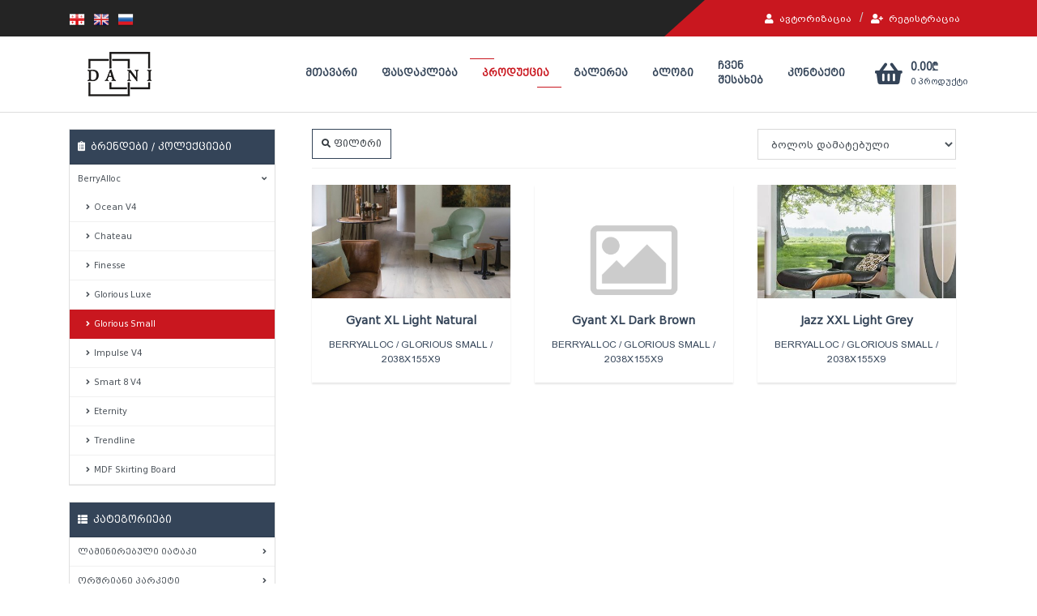

--- FILE ---
content_type: text/html; charset=UTF-8
request_url: https://dani.ge/collection/25/glorious-small
body_size: 24086
content:
<!DOCTYPE html>
<html lang="ka">
<head>
    <meta charset="utf-8">
    <meta http-equiv="X-UA-Compatible" content="IE=edge">
    <meta name="viewport" content="width=device-width, initial-scale=1.0, maximum-scale=1.0, user-scalable=no" />
    <meta name="csrf-token" content="ssqOFdFWsrmQp8q9s2uaHeDEJMEbrC249SK3ySvh">
	<title>Glorious Small | DANI.GE</title>
    <meta name="description" content="DANI.GE">
    <meta name="keywords" content="">
    <link rel="apple-touch-icon" sizes="57x57" href="https://dani.ge/img/apple-icon-57x57.png"/>
    <link rel="apple-touch-icon" sizes="60x60" href="https://dani.ge/img/apple-icon-60x60.png"/>
    <link rel="apple-touch-icon" sizes="72x72" href="https://dani.ge/img/apple-icon-72x72.png"/>
    <link rel="apple-touch-icon" sizes="76x76" href="https://dani.ge/img/apple-icon-76x76.png"/>
    <link rel="apple-touch-icon" sizes="114x114" href="https://dani.ge/img/apple-icon-114x114.png"/>
    <link rel="apple-touch-icon" sizes="120x120" href="https://dani.ge/img/apple-icon-120x120.png"/>
    <link rel="apple-touch-icon" sizes="144x144" href="https://dani.ge/img/apple-icon-144x144.png"/>
    <link rel="apple-touch-icon" sizes="152x152" href="https://dani.ge/img/apple-icon-152x152.png"/>
    <link rel="apple-touch-icon" sizes="180x180" href="https://dani.ge/img/apple-icon-180x180.png"/>
    <link rel="icon" type="image/png" sizes="192x192"  href="https://dani.ge/img/android-icon-192x192.png"/>
    <link rel="icon" type="image/png" sizes="32x32" href="https://dani.ge/img/favicon-32x32.png"/>
    <link rel="icon" type="image/png" sizes="96x96" href="https://dani.ge/img/favicon-96x96.png"/>
    <link rel="icon" type="image/png" sizes="16x16" href="https://dani.ge/img/favicon-16x16.png"/>
    <link rel="manifest" href="https://dani.ge/img/manifest.json"/>
    <meta name="msapplication-TileColor" content="#ffffff">
    <meta name="msapplication-TileImage" content="https://dani.ge/img//ms-icon-144x144.png">
    <meta name="theme-color" content="#ffffff">
    <meta property="og:type" content="website" />
    <meta property="og:url" content="https://dani.ge/collection/25/glorious-small" />
	<meta property="og:title" content="Glorious Small"/>
	<meta property="og:image" content="https://dani.ge/uploads"/>
	<meta property="og:site_name" content="dani.ge"/>
	<meta property="og:description" content="DANI.GE"/>
    <meta name="twitter:card" content="summary_large_image">
    <meta name="twitter:url" content="https://dani.ge/collection/25/glorious-small">
    <meta name="twitter:site" content="dani.ge">
    <meta name="twitter:creator" content="DANI.GE">
    <meta name="twitter:title" content="Glorious Small">
    <meta name="twitter:description" content="DANI.GE">
    <meta name="twitter:image" content="https://dani.ge/uploads">
    <link href="https://dani.ge/css/app.css?v=2.0" rel="stylesheet">
    
  </head>

<body>
	<div id="loadContainer">
		<div class="load">
		   <div class="dot"></div>
		   <div class="outline"><span></span></div>
		</div>
	</div>
    <div id="fb-root"></div>
    <header  class="page" >
    <div class="header-toolbar">
        <div class="container">
            <div class="row">
                <div class=" col-xl-8  col-md-6 col-3">
                    <ul class="language-switcher">
                                                <li  class="active" >
                            <a rel="alternate" hreflang="ka" href="https://dani.ge/ka/collection/25/glorious-small">
                                <img src="https://dani.ge/img/ka.png">
                            </a>
                        </li>
                                                <li >
                            <a rel="alternate" hreflang="en" href="https://dani.ge/en/collection/25/glorious-small">
                                <img src="https://dani.ge/img/en.png">
                            </a>
                        </li>
                                                <li >
                            <a rel="alternate" hreflang="ru" href="https://dani.ge/ru/collection/25/glorious-small">
                                <img src="https://dani.ge/img/ru.png">
                            </a>
                        </li>
                                            </ul>
                </div>
                <div class=" col-xl-4  col-md-6 col-9">
                    <ul class="auth-routes">
                                                <li><a href="https://dani.ge/login"><i class="fas fa-user"></i> ავტორიზაცია</a></li>
                        <li><a href="https://dani.ge/register"><i class="fas fa-user-plus"></i> რეგისტრაცია</a></li>
                                            </ul>
                </div>
            </div>
        </div>
    </div>
    <div class="container">
        <div class="row">
            <div class="col-xl-3 col-12">
                <div class="logo d-flex">
                    <a href="https://dani.ge">
                        <img src="https://dani.ge/uploads/modules/84cCYNxbxjGh9UOk0pCha4v1pxo1KcGUjF0LW7iL.png" alt="მთავარი">
                    </a>
                </div>
            </div>
            
            <div class="col-xl-9 col-12">
                <div class="row m-0">
                    <div class="col-md-10 col-12 p-0">
                        <nav class="main-menu">
    <div class="btn btn-dark main-menu-toggle toggle" id="menuToggle" data-target="#mainMenu">
        <i class="fas fa-bars"></i> ნავიგაცია    </div>
    <ul id="mainMenu">
                    <li ><a href='/'>მთავარი</a></li>
                    <li ><a href='https://dani.ge/promos'>ფასდაკლება</a></li>
                    <li class="active"><a href='https://dani.ge/products'>პროდუქცია</a></li>
                    <li ><a href='https://dani.ge/gallery'>გალერეა</a></li>
                    <li ><a href='https://dani.ge/blog'>ბლოგი</a></li>
                    <li ><a href='https://dani.ge/pages/1/chven-shesakheb'>ჩვენ შესახებ</a></li>
                    <li ><a href='https://dani.ge/contact'>კონტაქტი</a></li>
            </ul>
</nav>

                    </div>
                    <div class="col-md-2 col-12 p-0">
                        <div class="cart" id="cart">
                            <a href="https://dani.ge/cart">
                                <i class="fas fa-shopping-basket" id="cartIcon"></i>
                                <div class="cart-details">
                                    <div class="cart-amount"><span id="amount">0.00</span>₾</div>
                                    <div class="cart-total"><span id="total">0</span> პროდუქტი</div>
                                </div>
                            </a>
                        </div>
                    </div>
                </div>
            </div>
        </div>
    </div>
</div>
</header>    <div class="container">
    	  		    </div>
    <div class="container">
    <div class="row">
        <div class="col-md-3">
             <div class="card block">
	<div class="card-header text-white bg-dark">
		<i class="fas fa-clipboard-list"></i> ბრენდები / კოლექციები	</div>
	<ul class="list-group">
		<li class="list-group-item list-group-item-action caps">
			BerryAlloc <i class="fas fa-angle-down"></i>
		</li>
				<ul class="list-group list-group-children">
						<li>
				<a href="https://dani.ge/collection/20/ocean-v4"" class="list-group-item list-group-item-action caps "">Ocean V4 <i class="fas fa-angle-right"></i></a>
			</li>
						<li>
				<a href="https://dani.ge/collection/22/chateau"" class="list-group-item list-group-item-action caps "">Chateau <i class="fas fa-angle-right"></i></a>
			</li>
						<li>
				<a href="https://dani.ge/collection/23/finesse"" class="list-group-item list-group-item-action caps "">Finesse <i class="fas fa-angle-right"></i></a>
			</li>
						<li>
				<a href="https://dani.ge/collection/24/glorious-luxe"" class="list-group-item list-group-item-action caps "">Glorious Luxe <i class="fas fa-angle-right"></i></a>
			</li>
						<li>
				<a href="https://dani.ge/collection/25/glorious-small"" class="list-group-item list-group-item-action caps  active "">Glorious Small <i class="fas fa-angle-right"></i></a>
			</li>
						<li>
				<a href="https://dani.ge/collection/30/impulse-v4"" class="list-group-item list-group-item-action caps "">Impulse V4 <i class="fas fa-angle-right"></i></a>
			</li>
						<li>
				<a href="https://dani.ge/collection/33/smart-8-v4"" class="list-group-item list-group-item-action caps "">Smart 8 V4 <i class="fas fa-angle-right"></i></a>
			</li>
						<li>
				<a href="https://dani.ge/collection/34/eternity"" class="list-group-item list-group-item-action caps "">Eternity <i class="fas fa-angle-right"></i></a>
			</li>
						<li>
				<a href="https://dani.ge/collection/37/trendline"" class="list-group-item list-group-item-action caps "">Trendline <i class="fas fa-angle-right"></i></a>
			</li>
						<li>
				<a href="https://dani.ge/collection/87/mdf-skirting-board"" class="list-group-item list-group-item-action caps "">MDF Skirting Board <i class="fas fa-angle-right"></i></a>
			</li>
					</ul>
			</li>
</ul>
</div>             <div class="card block">
	<div class="card-header text-white bg-dark">
		<i class="fas fa-th-list"></i> კატეგორიები	</div>
	<ul class="list-group">
				<li>
			<a href="https://dani.ge/category/1/laminirebuli-iataki" class="list-group-item list-group-item-action caps ">ლამინირებული იატაკი <i class="fas  fa-angle-right "></i></a>
					</li>
				<li>
			<a href="https://dani.ge/category/15/orshriani-parketi" class="list-group-item list-group-item-action caps ">ორშრიანი პარკეტი <i class="fas  fa-angle-right "></i></a>
					</li>
				<li>
			<a href="https://dani.ge/category/16/samshriani-parketi" class="list-group-item list-group-item-action caps ">სამშრიანი პარკეტი <i class="fas  fa-angle-right "></i></a>
					</li>
				<li>
			<a href="https://dani.ge/category/17/masiuri-parketi" class="list-group-item list-group-item-action caps ">მასიური პარკეტი <i class="fas  fa-angle-right "></i></a>
					</li>
				<li>
			<a href="https://dani.ge/category/18/rbili-iataki" class="list-group-item list-group-item-action caps ">რბილი იატაკი <i class="fas  fa-angle-right "></i></a>
					</li>
				<li>
			<a href="https://dani.ge/category/19/vinilis-iataki" class="list-group-item list-group-item-action caps ">ვინილის იატაკი <i class="fas  fa-angle-right "></i></a>
					</li>
				<li>
			<a href="https://dani.ge/category/20/tvitstsorebadi-iataki" class="list-group-item list-group-item-action caps ">თვითსწორებადი იატაკი <i class="fas  fa-angle-right "></i></a>
					</li>
				<li>
			<a href="https://dani.ge/category/21/plintusi" class="list-group-item list-group-item-action caps ">პლინტუსი <i class="fas  fa-angle-right "></i></a>
					</li>
				<li>
			<a href="https://dani.ge/category/22/deki" class="list-group-item list-group-item-action caps ">დეკი <i class="fas  fa-angle-right "></i></a>
					</li>
				<li>
			<a href="https://dani.ge/category/23/korpi" class="list-group-item list-group-item-action caps ">კორპი <i class="fas  fa-angle-right "></i></a>
					</li>
				<li>
			<a href="https://dani.ge/category/24/iatakis-aksesuarebi" class="list-group-item list-group-item-action caps ">იატაკის აქსესუარები <i class="fas  fa-angle-right "></i></a>
					</li>
				<li>
			<a href="https://dani.ge/category/25/iatakis-kimia" class="list-group-item list-group-item-action caps ">იატაკის ქიმია <i class="fas  fa-angle-right "></i></a>
					</li>
				<li>
			<a href="https://dani.ge/category/26/maghali-tsnevis-iataki" class="list-group-item list-group-item-action caps ">მაღალი წნევის იატაკი <i class="fas  fa-angle-right "></i></a>
					</li>
			</ul>
</div>        </div>
        <div class="col-md-9">
            <div class="products">
    <div class="col-md-12">
        <div class="toolbar">
            <div class="row">
                <div class="col-md-8">
                    <div class="btn btn-sm-font btn-outline-dark toggle" data-target="#filter"><i class="fas fa-search"></i> ფილტრი</div>
                </div>
                                <div class="col-md-4">
                    <select class="form-control change-link">
                        <option  value="?sort=newest"  selected="selected" >ბოლოს დამატებული</option>
                        <option value="?sort=price_desc" >დალაგება ფასით: კლებადობით</option>
                        <option  value="?sort=price_asc" >დალაგება ფასით: ზრდადობით</option>
                    </select>
                </div>
                            </div>
        </div>
        <div class="filter" id="filter"  style="display: none" >
	<form class="row" action="" method="GET">
		<input type="hidden" name="sort" value="">
		<div class="col-md-4 col-sm-4 col-xs-12">
			<div class="form-group">
				<label>საძიებო სიტყვა:</label>
				<input type="text" name="keyword" class="form-control" value="" placeholder="საძიებო სიტყვა" >
			</div>
		</div>
		<div class="col-md-4 col-sm-4 col-xs-12">
			<div class="form-group">
				<label>პროდუქტის კოდი:</label>
				<input type="text" name="sku" class="form-control" value="" placeholder="პროდუქტის კოდი" >
			</div>
		</div>
		<div class="col-md-4 col-sm-4 col-xs-12">
			<div class="form-group">
				<label>მწარმოებელი:</label>
				<select name="manufacturers" class="form-control"" placeholder="მწარმოებელი">
					<option  selected="selected" ></option>
										<option value="1" >Jawor-Parkiet</option>
										<option value="2" >Barlinek</option>
										<option value="3" >BerryAlloc</option>
										<option value="4" >Moderna</option>
										<option value="5" >Panmar</option>
										<option value="6" >Forbo Flooring Systems</option>
										<option value="7" >Eurocol Forbo</option>
										<option value="8" >Granorte</option>
										<option value="9" >Döllken</option>
										<option value="10" >F A U S</option>
										<option value="11" >Beaulieu International Group</option>
										<option value="12" >Chimiver</option>
										<option value="13" >Associated Weavers (AW)</option>
										<option value="14" >STILE</option>
										<option value="15" >INVICTUS</option>
									</select>
			</div>
		</div>
		<div class="col-md-12">
			<button type="submit" class="btn btn-large btn-dark">ძიება</button>
		</div>
	</form>
</div>    </div>
        <div class="row load-container">
                <div class="col-lg-4 col-sm-6">
    <div class="products-item">
        <a href="https://dani.ge/products/229/gyant-xl-light-natural">
            <div class="image effect">
                <img class="lazyload" src="https://dani.ge/img/noimg.png"  data-original="https://dani.ge/uploads/products/KCVl9nde14gpcS4nmZPkcAbBj4Hz91vtUPu2ZSAL.jpeg"  alt="Gyant XL Light Natural" />                                    </div>
        </a>
        <div class="details">
            <div class="title"><a href="https://dani.ge/products/229/gyant-xl-light-natural">Gyant XL Light Natural</a></div>
            <div class="additional">
                            BerryAlloc / 
                Glorious Small /
                        2038X155X9
                        </div>
        </div>
    </div>
</div>
                <div class="col-lg-4 col-sm-6">
    <div class="products-item">
        <a href="https://dani.ge/products/228/gyant-xl-dark-brown">
            <div class="image effect">
                <img class="lazyload" src="https://dani.ge/img/noimg.png"  data-original="https://dani.ge/uploads/products/pAEOqU5vlJAMV2FytcGN4WShQdO77aNEyuVQ1v5c.jpeg"  alt="Gyant XL Dark Brown" />                                    </div>
        </a>
        <div class="details">
            <div class="title"><a href="https://dani.ge/products/228/gyant-xl-dark-brown">Gyant XL Dark Brown</a></div>
            <div class="additional">
                            BerryAlloc / 
                Glorious Small /
                        2038X155X9
                        </div>
        </div>
    </div>
</div>
                <div class="col-lg-4 col-sm-6">
    <div class="products-item">
        <a href="https://dani.ge/products/227/jazz-xxl-light-grey">
            <div class="image effect">
                <img class="lazyload" src="https://dani.ge/img/noimg.png"  data-original="https://dani.ge/uploads/products/FMo1DntLKrtyNestnReBwxSckqDnQrbDNash7kJy.jpeg"  alt="Jazz XXL Light Grey" />                                    </div>
        </a>
        <div class="details">
            <div class="title"><a href="https://dani.ge/products/227/jazz-xxl-light-grey">Jazz XXL Light Grey</a></div>
            <div class="additional">
                            BerryAlloc / 
                Glorious Small /
                        2038X155X9
                        </div>
        </div>
    </div>
</div>
            </div>
    </div>
        </div>
    </div>
</div>
    <footer class="footer  page ">
    <div class="container">
        <div class="widgets-section row">
            <div class="col-md-4  d-sm-none d-md-block">
                <div class="footer-widget about-widget pr-3">
    <div class="footer-widget-title">
        ჩვენ შესახებ
    </div>
    <div class="row">
    	<div class="col-md-12 text">
    		კომპანია "დანი" არის ყოფილი "პარკეტ სერვის ჯე". უკვე 15 წელზე მეტია რაც ეს კომპანია ქართულ ბაზარზე ოპერირებს . 2000 წელს ჩვენ დავიწყეთ პატარა მაღაზიით და ახლა უკვე შეგვიძლია ჩვენს მომხმარებელს შევთავაზოთ პროდუქტების  ფართო არჩევანი ჩვენს დიდსა და ლამაზ შოურუმში<div><br></div><div><p>საუკეთესო ხარისხი და ძალიან ფართო არჩევანი არის ის ღირებულებები, რომლებიც ჩვენს კომპანიას ყველა სხვა კონკურენტისაგან გამოარჩევს.</p></div>
    	</div>
    </div>
</div>
            </div>
            <div class="col-md-4 d-sm-none d-md-block">
                <div class="footer-widget gallery-widget">
    <div class="footer-widget-title">
        გალერეა
    </div>
    <div class="row">
    				<div class="col-md-4 widget-img">
				<a href="https://dani.ge/gallery" class="effect">
                    <img class="lazyload" src="https://dani.ge/img/noimg.png"  data-original="https://dani.ge/uploads/gallery/aVpArVkuQH45CKeS3xWCHvhfTPWqqwl4Z8Lz2naN.jpeg"  alt="Oak Classic" />
                </a>
            </div>
        			<div class="col-md-4 widget-img">
				<a href="https://dani.ge/gallery" class="effect">
                    <img class="lazyload" src="https://dani.ge/img/noimg.png"  data-original="https://dani.ge/uploads/gallery/qGONZT6sQEPEmeh3CM7dKKIvZYSvuiWtPKOUPgsM.jpeg"  alt="Oak Vulcano CHEVRON" />
                </a>
            </div>
        			<div class="col-md-4 widget-img">
				<a href="https://dani.ge/gallery" class="effect">
                    <img class="lazyload" src="https://dani.ge/img/noimg.png"  data-original="https://dani.ge/uploads/gallery/iGpLoQ0qhmWca29077rJhrkS0W4chlR9FHPE5tKm.jpeg"  alt="Porto Grande" />
                </a>
            </div>
        			<div class="col-md-4 widget-img">
				<a href="https://dani.ge/gallery" class="effect">
                    <img class="lazyload" src="https://dani.ge/img/noimg.png"  data-original="https://dani.ge/uploads/gallery/pk3RmZvzRGl1dWUzfLnX0Xc6OpkxWMwCmgcmvswF.jpeg"  alt="Chic Chevron" />
                </a>
            </div>
        			<div class="col-md-4 widget-img">
				<a href="https://dani.ge/gallery" class="effect">
                    <img class="lazyload" src="https://dani.ge/img/noimg.png"  data-original="https://dani.ge/uploads/gallery/pVzTxBDDPmF0Hz14y2Id9s5i81sHewoY0hhae307.jpeg"  alt="DANI" />
                </a>
            </div>
        			<div class="col-md-4 widget-img">
				<a href="https://dani.ge/gallery" class="effect">
                    <img class="lazyload" src="https://dani.ge/img/noimg.png"  data-original="https://dani.ge/uploads/gallery/e8RY13b4wKpppdrkXdQnTr9rVQweAH3O5AjOXea3.jpeg"  alt="DANI" />
                </a>
            </div>
            </div>
</div>
            </div>
            <div class="col-md-4">
                <div class="footer-widget contact-widget pl-3">
    <div class="footer-widget-title">
        დაგვიკავშირდით
    </div>
    <div class="row">
        <div class="col-md-12">
            <ul class="footer-widget-contact  contact-info">
                                <li>
                    <div class="icon"><i class="fas fa-map-marker-alt"></i></div>
                    <p>50 Samtredia St, 0119 Tbilisi, Georgia</p>
                </li>
                                                <li>
                    <div class="icon"><i class="fas fa-envelope"></i></div>
                    <p>info@parquetservice.ge</p>
                </li>
                                                <li>
                    <div class="icon"><i class="fas fa-phone-square"></i></div>
                    <p>(+995 32) 2 22 75 75 </p>
                </li>
                            </ul>
        </div>
    </div>
</div>
            </div>
            
        </div>
        <div class="footer-bottom">
            <div class="container">
                <div class="scroll-to-top"><span class="icon fa fa-angle-up"></span></div>
                <div class="row">
                    <div class="col-md-6 col-12 p-0">
                        <div class="copyright-text">© 2020 PSG. ALL RIGHTS RESERVED</div>
                    </div>
                    <div class="col-md-6 col-12 p-0">
                        <ul class="social-icons">
  <li><a href="https://www.facebook.com/daniflooring" target="_blank" class="fb"><i class="fab fa-facebook"></i></a></li>  <li><a href="https://www.instagram.com/dani_flooring/" target="_blank" class="instagram"><i class="fab fa-instagram"></i></a></li>    <li><a href="https://www.linkedin.com/company/danifloors/" target="_blank" class="linkedin"><i class="fab fa-linkedin"></i></a></li></ul>

                    </div>
                </div>
            </div>
        </div>
    </div>
</footer>
<script src="https://dani.ge/js/app.js?v=2.0"></script>
</body>
</html>


--- FILE ---
content_type: application/javascript
request_url: https://dani.ge/js/app.js?v=2.0
body_size: 528734
content:
!function(t){var e={};function n(i){if(e[i])return e[i].exports;var r=e[i]={i:i,l:!1,exports:{}};return t[i].call(r.exports,r,r.exports,n),r.l=!0,r.exports}n.m=t,n.c=e,n.d=function(t,e,i){n.o(t,e)||Object.defineProperty(t,e,{configurable:!1,enumerable:!0,get:i})},n.n=function(t){var e=t&&t.__esModule?function(){return t.default}:function(){return t};return n.d(e,"a",e),e},n.o=function(t,e){return Object.prototype.hasOwnProperty.call(t,e)},n.p="",n(n.s=11)}([function(t,e,n){"use strict";var i=n(6),r=n(21),s=Object.prototype.toString;function a(t){return"[object Array]"===s.call(t)}function o(t){return null!==t&&"object"==typeof t}function l(t){return"[object Function]"===s.call(t)}function u(t,e){if(null!==t&&void 0!==t)if("object"==typeof t||a(t)||(t=[t]),a(t))for(var n=0,i=t.length;n<i;n++)e.call(null,t[n],n,t);else for(var r in t)Object.prototype.hasOwnProperty.call(t,r)&&e.call(null,t[r],r,t)}t.exports={isArray:a,isArrayBuffer:function(t){return"[object ArrayBuffer]"===s.call(t)},isBuffer:r,isFormData:function(t){return"undefined"!=typeof FormData&&t instanceof FormData},isArrayBufferView:function(t){return"undefined"!=typeof ArrayBuffer&&ArrayBuffer.isView?ArrayBuffer.isView(t):t&&t.buffer&&t.buffer instanceof ArrayBuffer},isString:function(t){return"string"==typeof t},isNumber:function(t){return"number"==typeof t},isObject:o,isUndefined:function(t){return void 0===t},isDate:function(t){return"[object Date]"===s.call(t)},isFile:function(t){return"[object File]"===s.call(t)},isBlob:function(t){return"[object Blob]"===s.call(t)},isFunction:l,isStream:function(t){return o(t)&&l(t.pipe)},isURLSearchParams:function(t){return"undefined"!=typeof URLSearchParams&&t instanceof URLSearchParams},isStandardBrowserEnv:function(){return("undefined"==typeof navigator||"ReactNative"!==navigator.product)&&"undefined"!=typeof window&&"undefined"!=typeof document},forEach:u,merge:function t(){var e={};function n(n,i){"object"==typeof e[i]&&"object"==typeof n?e[i]=t(e[i],n):e[i]=n}for(var i=0,r=arguments.length;i<r;i++)u(arguments[i],n);return e},extend:function(t,e,n){return u(e,function(e,r){t[r]=n&&"function"==typeof e?i(e,n):e}),t},trim:function(t){return t.replace(/^\s*/,"").replace(/\s*$/,"")}}},function(t,e,n){var i,r;!function(s,a){i=[n(44),n(3)],void 0===(r=function(t,e){return a(s,t,e)}.apply(e,i))||(t.exports=r)}(window,function(t,e,n){var i=t.jQuery,r={};function s(t,e){var a=n.getQueryElement(t);if(a){if((t=a).infiniteScrollGUID){var o=r[t.infiniteScrollGUID];return o.option(e),o}this.element=t,this.options=n.extend({},s.defaults),this.option(e),i&&(this.$element=i(this.element)),this.create()}else console.error("Bad element for InfiniteScroll: "+(a||t))}s.defaults={},s.create={},s.destroy={};var a=s.prototype;n.extend(a,e.prototype);var o=0;a.create=function(){var t=this.guid=++o;if(this.element.infiniteScrollGUID=t,r[t]=this,this.pageIndex=1,this.loadCount=0,this.updateGetPath(),this.getPath&&this.getPath())for(var e in this.updateGetAbsolutePath(),this.log("initialized",[this.element.className]),this.callOnInit(),s.create)s.create[e].call(this);else console.error("Disabling InfiniteScroll")},a.option=function(t){n.extend(this.options,t)},a.callOnInit=function(){var t=this.options.onInit;t&&t.call(this,this)},a.dispatchEvent=function(t,e,n){this.log(t,n);var r=e?[e].concat(n):n;if(this.emitEvent(t,r),i&&this.$element){var s=t+=".infiniteScroll";if(e){var a=i.Event(e);a.type=t,s=a}this.$element.trigger(s,n)}};var l={initialized:function(t){return"on "+t},request:function(t){return"URL: "+t},load:function(t,e){return(t.title||"")+". URL: "+e},error:function(t,e){return t+". URL: "+e},append:function(t,e,n){return n.length+" items. URL: "+e},last:function(t,e){return"URL: "+e},history:function(t,e){return"URL: "+e},pageIndex:function(t,e){return"current page determined to be: "+t+" from "+e}};a.log=function(t,e){if(this.options.debug){var n="[InfiniteScroll] "+t,i=l[t];i&&(n+=". "+i.apply(this,e)),console.log(n)}},a.updateMeasurements=function(){this.windowHeight=t.innerHeight;var e=this.element.getBoundingClientRect();this.top=e.top+t.pageYOffset},a.updateScroller=function(){var e=this.options.elementScroll;if(e){if(this.scroller=!0===e?this.element:n.getQueryElement(e),!this.scroller)throw"Unable to find elementScroll: "+e}else this.scroller=t},a.updateGetPath=function(){var t=this.options.path;if(t){var e=typeof t;if("function"!=e)"string"==e&&t.match("{{#}}")?this.updateGetPathTemplate(t):this.updateGetPathSelector(t);else this.getPath=t}else console.error("InfiniteScroll path option required. Set as: "+t)},a.updateGetPathTemplate=function(t){this.getPath=function(){var e=this.pageIndex+1;return t.replace("{{#}}",e)}.bind(this);var e=t.replace(/(\\\?|\?)/,"\\?").replace("{{#}}","(\\d\\d?\\d?)"),n=new RegExp(e),i=location.href.match(n);i&&(this.pageIndex=parseInt(i[1],10),this.log("pageIndex",[this.pageIndex,"template string"]))};var u=[/^(.*?\/?page\/?)(\d\d?\d?)(.*?$)/,/^(.*?\/?\?page=)(\d\d?\d?)(.*?$)/,/(.*?)(\d\d?\d?)(?!.*\d)(.*?$)/];return a.updateGetPathSelector=function(t){var e=document.querySelector(t);if(e){for(var n,i,r=e.getAttribute("href"),s=0;r&&s<u.length;s++){i=u[s];var a=r.match(i);if(a){n=a.slice(1);break}}n?(this.isPathSelector=!0,this.getPath=function(){var t=this.pageIndex+1;return n[0]+t+n[2]}.bind(this),this.pageIndex=parseInt(n[1],10)-1,this.log("pageIndex",[this.pageIndex,"next link"])):console.error("InfiniteScroll unable to parse next link href: "+r)}else console.error("Bad InfiniteScroll path option. Next link not found: "+t)},a.updateGetAbsolutePath=function(){var t=this.getPath();if(t.match(/^http/)||t.match(/^\//))this.getAbsolutePath=this.getPath;else{var e=location.pathname;if(t.match(/^\?/))this.getAbsolutePath=function(){return e+this.getPath()};else{var n=e.substring(0,e.lastIndexOf("/"));this.getAbsolutePath=function(){return n+"/"+this.getPath()}}}},s.create.hideNav=function(){var t=n.getQueryElement(this.options.hideNav);t&&(t.style.display="none",this.nav=t)},s.destroy.hideNav=function(){this.nav&&(this.nav.style.display="")},a.destroy=function(){for(var t in this.allOff(),s.destroy)s.destroy[t].call(this);delete this.element.infiniteScrollGUID,delete r[this.guid],i&&this.$element&&i.removeData(this.element,"infiniteScroll")},s.throttle=function(t,e){var n,i;return e=e||200,function(){var r=+new Date,s=arguments,a=function(){n=r,t.apply(this,s)}.bind(this);n&&r<n+e?(clearTimeout(i),i=setTimeout(a,e)):a()}},s.data=function(t){var e=(t=n.getQueryElement(t))&&t.infiniteScrollGUID;return e&&r[e]},s.setJQuery=function(t){i=t},n.htmlInit(s,"infinite-scroll"),a._init=function(){},i&&i.bridget&&i.bridget("infiniteScroll",s),s})},function(t,e,n){var i;!function(e,n){"use strict";"object"==typeof t&&"object"==typeof t.exports?t.exports=e.document?n(e,!0):function(t){if(!t.document)throw new Error("jQuery requires a window with a document");return n(t)}:n(e)}("undefined"!=typeof window?window:this,function(n,r){"use strict";var s=[],a=n.document,o=Object.getPrototypeOf,l=s.slice,u=s.concat,c=s.push,d=s.indexOf,h={},f=h.toString,p=h.hasOwnProperty,m=p.toString,g=m.call(Object),v={},y=function(t){return"function"==typeof t&&"number"!=typeof t.nodeType},w=function(t){return null!=t&&t===t.window},b={type:!0,src:!0,nonce:!0,noModule:!0};function x(t,e,n){var i,r,s=(n=n||a).createElement("script");if(s.text=t,e)for(i in b)(r=e[i]||e.getAttribute&&e.getAttribute(i))&&s.setAttribute(i,r);n.head.appendChild(s).parentNode.removeChild(s)}function _(t){return null==t?t+"":"object"==typeof t||"function"==typeof t?h[f.call(t)]||"object":typeof t}var E=function(t,e){return new E.fn.init(t,e)},C=/^[\s\uFEFF\xA0]+|[\s\uFEFF\xA0]+$/g;function T(t){var e=!!t&&"length"in t&&t.length,n=_(t);return!y(t)&&!w(t)&&("array"===n||0===e||"number"==typeof e&&e>0&&e-1 in t)}E.fn=E.prototype={jquery:"3.4.1",constructor:E,length:0,toArray:function(){return l.call(this)},get:function(t){return null==t?l.call(this):t<0?this[t+this.length]:this[t]},pushStack:function(t){var e=E.merge(this.constructor(),t);return e.prevObject=this,e},each:function(t){return E.each(this,t)},map:function(t){return this.pushStack(E.map(this,function(e,n){return t.call(e,n,e)}))},slice:function(){return this.pushStack(l.apply(this,arguments))},first:function(){return this.eq(0)},last:function(){return this.eq(-1)},eq:function(t){var e=this.length,n=+t+(t<0?e:0);return this.pushStack(n>=0&&n<e?[this[n]]:[])},end:function(){return this.prevObject||this.constructor()},push:c,sort:s.sort,splice:s.splice},E.extend=E.fn.extend=function(){var t,e,n,i,r,s,a=arguments[0]||{},o=1,l=arguments.length,u=!1;for("boolean"==typeof a&&(u=a,a=arguments[o]||{},o++),"object"==typeof a||y(a)||(a={}),o===l&&(a=this,o--);o<l;o++)if(null!=(t=arguments[o]))for(e in t)i=t[e],"__proto__"!==e&&a!==i&&(u&&i&&(E.isPlainObject(i)||(r=Array.isArray(i)))?(n=a[e],s=r&&!Array.isArray(n)?[]:r||E.isPlainObject(n)?n:{},r=!1,a[e]=E.extend(u,s,i)):void 0!==i&&(a[e]=i));return a},E.extend({expando:"jQuery"+("3.4.1"+Math.random()).replace(/\D/g,""),isReady:!0,error:function(t){throw new Error(t)},noop:function(){},isPlainObject:function(t){var e,n;return!(!t||"[object Object]"!==f.call(t))&&(!(e=o(t))||"function"==typeof(n=p.call(e,"constructor")&&e.constructor)&&m.call(n)===g)},isEmptyObject:function(t){var e;for(e in t)return!1;return!0},globalEval:function(t,e){x(t,{nonce:e&&e.nonce})},each:function(t,e){var n,i=0;if(T(t))for(n=t.length;i<n&&!1!==e.call(t[i],i,t[i]);i++);else for(i in t)if(!1===e.call(t[i],i,t[i]))break;return t},trim:function(t){return null==t?"":(t+"").replace(C,"")},makeArray:function(t,e){var n=e||[];return null!=t&&(T(Object(t))?E.merge(n,"string"==typeof t?[t]:t):c.call(n,t)),n},inArray:function(t,e,n){return null==e?-1:d.call(e,t,n)},merge:function(t,e){for(var n=+e.length,i=0,r=t.length;i<n;i++)t[r++]=e[i];return t.length=r,t},grep:function(t,e,n){for(var i=[],r=0,s=t.length,a=!n;r<s;r++)!e(t[r],r)!==a&&i.push(t[r]);return i},map:function(t,e,n){var i,r,s=0,a=[];if(T(t))for(i=t.length;s<i;s++)null!=(r=e(t[s],s,n))&&a.push(r);else for(s in t)null!=(r=e(t[s],s,n))&&a.push(r);return u.apply([],a)},guid:1,support:v}),"function"==typeof Symbol&&(E.fn[Symbol.iterator]=s[Symbol.iterator]),E.each("Boolean Number String Function Array Date RegExp Object Error Symbol".split(" "),function(t,e){h["[object "+e+"]"]=e.toLowerCase()});var S=function(t){var e,n,i,r,s,a,o,l,u,c,d,h,f,p,m,g,v,y,w,b="sizzle"+1*new Date,x=t.document,_=0,E=0,C=lt(),T=lt(),S=lt(),k=lt(),A=function(t,e){return t===e&&(d=!0),0},D={}.hasOwnProperty,I=[],P=I.pop,O=I.push,M=I.push,L=I.slice,N=function(t,e){for(var n=0,i=t.length;n<i;n++)if(t[n]===e)return n;return-1},$="checked|selected|async|autofocus|autoplay|controls|defer|disabled|hidden|ismap|loop|multiple|open|readonly|required|scoped",j="[\\x20\\t\\r\\n\\f]",z="(?:\\\\.|[\\w-]|[^\0-\\xa0])+",F="\\["+j+"*("+z+")(?:"+j+"*([*^$|!~]?=)"+j+"*(?:'((?:\\\\.|[^\\\\'])*)'|\"((?:\\\\.|[^\\\\\"])*)\"|("+z+"))|)"+j+"*\\]",R=":("+z+")(?:\\((('((?:\\\\.|[^\\\\'])*)'|\"((?:\\\\.|[^\\\\\"])*)\")|((?:\\\\.|[^\\\\()[\\]]|"+F+")*)|.*)\\)|)",H=new RegExp(j+"+","g"),B=new RegExp("^"+j+"+|((?:^|[^\\\\])(?:\\\\.)*)"+j+"+$","g"),q=new RegExp("^"+j+"*,"+j+"*"),V=new RegExp("^"+j+"*([>+~]|"+j+")"+j+"*"),W=new RegExp(j+"|>"),U=new RegExp(R),Y=new RegExp("^"+z+"$"),G={ID:new RegExp("^#("+z+")"),CLASS:new RegExp("^\\.("+z+")"),TAG:new RegExp("^("+z+"|[*])"),ATTR:new RegExp("^"+F),PSEUDO:new RegExp("^"+R),CHILD:new RegExp("^:(only|first|last|nth|nth-last)-(child|of-type)(?:\\("+j+"*(even|odd|(([+-]|)(\\d*)n|)"+j+"*(?:([+-]|)"+j+"*(\\d+)|))"+j+"*\\)|)","i"),bool:new RegExp("^(?:"+$+")$","i"),needsContext:new RegExp("^"+j+"*[>+~]|:(even|odd|eq|gt|lt|nth|first|last)(?:\\("+j+"*((?:-\\d)?\\d*)"+j+"*\\)|)(?=[^-]|$)","i")},X=/HTML$/i,K=/^(?:input|select|textarea|button)$/i,Q=/^h\d$/i,Z=/^[^{]+\{\s*\[native \w/,J=/^(?:#([\w-]+)|(\w+)|\.([\w-]+))$/,tt=/[+~]/,et=new RegExp("\\\\([\\da-f]{1,6}"+j+"?|("+j+")|.)","ig"),nt=function(t,e,n){var i="0x"+e-65536;return i!=i||n?e:i<0?String.fromCharCode(i+65536):String.fromCharCode(i>>10|55296,1023&i|56320)},it=/([\0-\x1f\x7f]|^-?\d)|^-$|[^\0-\x1f\x7f-\uFFFF\w-]/g,rt=function(t,e){return e?"\0"===t?"�":t.slice(0,-1)+"\\"+t.charCodeAt(t.length-1).toString(16)+" ":"\\"+t},st=function(){h()},at=bt(function(t){return!0===t.disabled&&"fieldset"===t.nodeName.toLowerCase()},{dir:"parentNode",next:"legend"});try{M.apply(I=L.call(x.childNodes),x.childNodes),I[x.childNodes.length].nodeType}catch(t){M={apply:I.length?function(t,e){O.apply(t,L.call(e))}:function(t,e){for(var n=t.length,i=0;t[n++]=e[i++];);t.length=n-1}}}function ot(t,e,i,r){var s,o,u,c,d,p,v,y=e&&e.ownerDocument,_=e?e.nodeType:9;if(i=i||[],"string"!=typeof t||!t||1!==_&&9!==_&&11!==_)return i;if(!r&&((e?e.ownerDocument||e:x)!==f&&h(e),e=e||f,m)){if(11!==_&&(d=J.exec(t)))if(s=d[1]){if(9===_){if(!(u=e.getElementById(s)))return i;if(u.id===s)return i.push(u),i}else if(y&&(u=y.getElementById(s))&&w(e,u)&&u.id===s)return i.push(u),i}else{if(d[2])return M.apply(i,e.getElementsByTagName(t)),i;if((s=d[3])&&n.getElementsByClassName&&e.getElementsByClassName)return M.apply(i,e.getElementsByClassName(s)),i}if(n.qsa&&!k[t+" "]&&(!g||!g.test(t))&&(1!==_||"object"!==e.nodeName.toLowerCase())){if(v=t,y=e,1===_&&W.test(t)){for((c=e.getAttribute("id"))?c=c.replace(it,rt):e.setAttribute("id",c=b),o=(p=a(t)).length;o--;)p[o]="#"+c+" "+wt(p[o]);v=p.join(","),y=tt.test(t)&&vt(e.parentNode)||e}try{return M.apply(i,y.querySelectorAll(v)),i}catch(e){k(t,!0)}finally{c===b&&e.removeAttribute("id")}}}return l(t.replace(B,"$1"),e,i,r)}function lt(){var t=[];return function e(n,r){return t.push(n+" ")>i.cacheLength&&delete e[t.shift()],e[n+" "]=r}}function ut(t){return t[b]=!0,t}function ct(t){var e=f.createElement("fieldset");try{return!!t(e)}catch(t){return!1}finally{e.parentNode&&e.parentNode.removeChild(e),e=null}}function dt(t,e){for(var n=t.split("|"),r=n.length;r--;)i.attrHandle[n[r]]=e}function ht(t,e){var n=e&&t,i=n&&1===t.nodeType&&1===e.nodeType&&t.sourceIndex-e.sourceIndex;if(i)return i;if(n)for(;n=n.nextSibling;)if(n===e)return-1;return t?1:-1}function ft(t){return function(e){return"input"===e.nodeName.toLowerCase()&&e.type===t}}function pt(t){return function(e){var n=e.nodeName.toLowerCase();return("input"===n||"button"===n)&&e.type===t}}function mt(t){return function(e){return"form"in e?e.parentNode&&!1===e.disabled?"label"in e?"label"in e.parentNode?e.parentNode.disabled===t:e.disabled===t:e.isDisabled===t||e.isDisabled!==!t&&at(e)===t:e.disabled===t:"label"in e&&e.disabled===t}}function gt(t){return ut(function(e){return e=+e,ut(function(n,i){for(var r,s=t([],n.length,e),a=s.length;a--;)n[r=s[a]]&&(n[r]=!(i[r]=n[r]))})})}function vt(t){return t&&void 0!==t.getElementsByTagName&&t}for(e in n=ot.support={},s=ot.isXML=function(t){var e=t.namespaceURI,n=(t.ownerDocument||t).documentElement;return!X.test(e||n&&n.nodeName||"HTML")},h=ot.setDocument=function(t){var e,r,a=t?t.ownerDocument||t:x;return a!==f&&9===a.nodeType&&a.documentElement?(p=(f=a).documentElement,m=!s(f),x!==f&&(r=f.defaultView)&&r.top!==r&&(r.addEventListener?r.addEventListener("unload",st,!1):r.attachEvent&&r.attachEvent("onunload",st)),n.attributes=ct(function(t){return t.className="i",!t.getAttribute("className")}),n.getElementsByTagName=ct(function(t){return t.appendChild(f.createComment("")),!t.getElementsByTagName("*").length}),n.getElementsByClassName=Z.test(f.getElementsByClassName),n.getById=ct(function(t){return p.appendChild(t).id=b,!f.getElementsByName||!f.getElementsByName(b).length}),n.getById?(i.filter.ID=function(t){var e=t.replace(et,nt);return function(t){return t.getAttribute("id")===e}},i.find.ID=function(t,e){if(void 0!==e.getElementById&&m){var n=e.getElementById(t);return n?[n]:[]}}):(i.filter.ID=function(t){var e=t.replace(et,nt);return function(t){var n=void 0!==t.getAttributeNode&&t.getAttributeNode("id");return n&&n.value===e}},i.find.ID=function(t,e){if(void 0!==e.getElementById&&m){var n,i,r,s=e.getElementById(t);if(s){if((n=s.getAttributeNode("id"))&&n.value===t)return[s];for(r=e.getElementsByName(t),i=0;s=r[i++];)if((n=s.getAttributeNode("id"))&&n.value===t)return[s]}return[]}}),i.find.TAG=n.getElementsByTagName?function(t,e){return void 0!==e.getElementsByTagName?e.getElementsByTagName(t):n.qsa?e.querySelectorAll(t):void 0}:function(t,e){var n,i=[],r=0,s=e.getElementsByTagName(t);if("*"===t){for(;n=s[r++];)1===n.nodeType&&i.push(n);return i}return s},i.find.CLASS=n.getElementsByClassName&&function(t,e){if(void 0!==e.getElementsByClassName&&m)return e.getElementsByClassName(t)},v=[],g=[],(n.qsa=Z.test(f.querySelectorAll))&&(ct(function(t){p.appendChild(t).innerHTML="<a id='"+b+"'></a><select id='"+b+"-\r\\' msallowcapture=''><option selected=''></option></select>",t.querySelectorAll("[msallowcapture^='']").length&&g.push("[*^$]="+j+"*(?:''|\"\")"),t.querySelectorAll("[selected]").length||g.push("\\["+j+"*(?:value|"+$+")"),t.querySelectorAll("[id~="+b+"-]").length||g.push("~="),t.querySelectorAll(":checked").length||g.push(":checked"),t.querySelectorAll("a#"+b+"+*").length||g.push(".#.+[+~]")}),ct(function(t){t.innerHTML="<a href='' disabled='disabled'></a><select disabled='disabled'><option/></select>";var e=f.createElement("input");e.setAttribute("type","hidden"),t.appendChild(e).setAttribute("name","D"),t.querySelectorAll("[name=d]").length&&g.push("name"+j+"*[*^$|!~]?="),2!==t.querySelectorAll(":enabled").length&&g.push(":enabled",":disabled"),p.appendChild(t).disabled=!0,2!==t.querySelectorAll(":disabled").length&&g.push(":enabled",":disabled"),t.querySelectorAll("*,:x"),g.push(",.*:")})),(n.matchesSelector=Z.test(y=p.matches||p.webkitMatchesSelector||p.mozMatchesSelector||p.oMatchesSelector||p.msMatchesSelector))&&ct(function(t){n.disconnectedMatch=y.call(t,"*"),y.call(t,"[s!='']:x"),v.push("!=",R)}),g=g.length&&new RegExp(g.join("|")),v=v.length&&new RegExp(v.join("|")),e=Z.test(p.compareDocumentPosition),w=e||Z.test(p.contains)?function(t,e){var n=9===t.nodeType?t.documentElement:t,i=e&&e.parentNode;return t===i||!(!i||1!==i.nodeType||!(n.contains?n.contains(i):t.compareDocumentPosition&&16&t.compareDocumentPosition(i)))}:function(t,e){if(e)for(;e=e.parentNode;)if(e===t)return!0;return!1},A=e?function(t,e){if(t===e)return d=!0,0;var i=!t.compareDocumentPosition-!e.compareDocumentPosition;return i||(1&(i=(t.ownerDocument||t)===(e.ownerDocument||e)?t.compareDocumentPosition(e):1)||!n.sortDetached&&e.compareDocumentPosition(t)===i?t===f||t.ownerDocument===x&&w(x,t)?-1:e===f||e.ownerDocument===x&&w(x,e)?1:c?N(c,t)-N(c,e):0:4&i?-1:1)}:function(t,e){if(t===e)return d=!0,0;var n,i=0,r=t.parentNode,s=e.parentNode,a=[t],o=[e];if(!r||!s)return t===f?-1:e===f?1:r?-1:s?1:c?N(c,t)-N(c,e):0;if(r===s)return ht(t,e);for(n=t;n=n.parentNode;)a.unshift(n);for(n=e;n=n.parentNode;)o.unshift(n);for(;a[i]===o[i];)i++;return i?ht(a[i],o[i]):a[i]===x?-1:o[i]===x?1:0},f):f},ot.matches=function(t,e){return ot(t,null,null,e)},ot.matchesSelector=function(t,e){if((t.ownerDocument||t)!==f&&h(t),n.matchesSelector&&m&&!k[e+" "]&&(!v||!v.test(e))&&(!g||!g.test(e)))try{var i=y.call(t,e);if(i||n.disconnectedMatch||t.document&&11!==t.document.nodeType)return i}catch(t){k(e,!0)}return ot(e,f,null,[t]).length>0},ot.contains=function(t,e){return(t.ownerDocument||t)!==f&&h(t),w(t,e)},ot.attr=function(t,e){(t.ownerDocument||t)!==f&&h(t);var r=i.attrHandle[e.toLowerCase()],s=r&&D.call(i.attrHandle,e.toLowerCase())?r(t,e,!m):void 0;return void 0!==s?s:n.attributes||!m?t.getAttribute(e):(s=t.getAttributeNode(e))&&s.specified?s.value:null},ot.escape=function(t){return(t+"").replace(it,rt)},ot.error=function(t){throw new Error("Syntax error, unrecognized expression: "+t)},ot.uniqueSort=function(t){var e,i=[],r=0,s=0;if(d=!n.detectDuplicates,c=!n.sortStable&&t.slice(0),t.sort(A),d){for(;e=t[s++];)e===t[s]&&(r=i.push(s));for(;r--;)t.splice(i[r],1)}return c=null,t},r=ot.getText=function(t){var e,n="",i=0,s=t.nodeType;if(s){if(1===s||9===s||11===s){if("string"==typeof t.textContent)return t.textContent;for(t=t.firstChild;t;t=t.nextSibling)n+=r(t)}else if(3===s||4===s)return t.nodeValue}else for(;e=t[i++];)n+=r(e);return n},(i=ot.selectors={cacheLength:50,createPseudo:ut,match:G,attrHandle:{},find:{},relative:{">":{dir:"parentNode",first:!0}," ":{dir:"parentNode"},"+":{dir:"previousSibling",first:!0},"~":{dir:"previousSibling"}},preFilter:{ATTR:function(t){return t[1]=t[1].replace(et,nt),t[3]=(t[3]||t[4]||t[5]||"").replace(et,nt),"~="===t[2]&&(t[3]=" "+t[3]+" "),t.slice(0,4)},CHILD:function(t){return t[1]=t[1].toLowerCase(),"nth"===t[1].slice(0,3)?(t[3]||ot.error(t[0]),t[4]=+(t[4]?t[5]+(t[6]||1):2*("even"===t[3]||"odd"===t[3])),t[5]=+(t[7]+t[8]||"odd"===t[3])):t[3]&&ot.error(t[0]),t},PSEUDO:function(t){var e,n=!t[6]&&t[2];return G.CHILD.test(t[0])?null:(t[3]?t[2]=t[4]||t[5]||"":n&&U.test(n)&&(e=a(n,!0))&&(e=n.indexOf(")",n.length-e)-n.length)&&(t[0]=t[0].slice(0,e),t[2]=n.slice(0,e)),t.slice(0,3))}},filter:{TAG:function(t){var e=t.replace(et,nt).toLowerCase();return"*"===t?function(){return!0}:function(t){return t.nodeName&&t.nodeName.toLowerCase()===e}},CLASS:function(t){var e=C[t+" "];return e||(e=new RegExp("(^|"+j+")"+t+"("+j+"|$)"))&&C(t,function(t){return e.test("string"==typeof t.className&&t.className||void 0!==t.getAttribute&&t.getAttribute("class")||"")})},ATTR:function(t,e,n){return function(i){var r=ot.attr(i,t);return null==r?"!="===e:!e||(r+="","="===e?r===n:"!="===e?r!==n:"^="===e?n&&0===r.indexOf(n):"*="===e?n&&r.indexOf(n)>-1:"$="===e?n&&r.slice(-n.length)===n:"~="===e?(" "+r.replace(H," ")+" ").indexOf(n)>-1:"|="===e&&(r===n||r.slice(0,n.length+1)===n+"-"))}},CHILD:function(t,e,n,i,r){var s="nth"!==t.slice(0,3),a="last"!==t.slice(-4),o="of-type"===e;return 1===i&&0===r?function(t){return!!t.parentNode}:function(e,n,l){var u,c,d,h,f,p,m=s!==a?"nextSibling":"previousSibling",g=e.parentNode,v=o&&e.nodeName.toLowerCase(),y=!l&&!o,w=!1;if(g){if(s){for(;m;){for(h=e;h=h[m];)if(o?h.nodeName.toLowerCase()===v:1===h.nodeType)return!1;p=m="only"===t&&!p&&"nextSibling"}return!0}if(p=[a?g.firstChild:g.lastChild],a&&y){for(w=(f=(u=(c=(d=(h=g)[b]||(h[b]={}))[h.uniqueID]||(d[h.uniqueID]={}))[t]||[])[0]===_&&u[1])&&u[2],h=f&&g.childNodes[f];h=++f&&h&&h[m]||(w=f=0)||p.pop();)if(1===h.nodeType&&++w&&h===e){c[t]=[_,f,w];break}}else if(y&&(w=f=(u=(c=(d=(h=e)[b]||(h[b]={}))[h.uniqueID]||(d[h.uniqueID]={}))[t]||[])[0]===_&&u[1]),!1===w)for(;(h=++f&&h&&h[m]||(w=f=0)||p.pop())&&((o?h.nodeName.toLowerCase()!==v:1!==h.nodeType)||!++w||(y&&((c=(d=h[b]||(h[b]={}))[h.uniqueID]||(d[h.uniqueID]={}))[t]=[_,w]),h!==e)););return(w-=r)===i||w%i==0&&w/i>=0}}},PSEUDO:function(t,e){var n,r=i.pseudos[t]||i.setFilters[t.toLowerCase()]||ot.error("unsupported pseudo: "+t);return r[b]?r(e):r.length>1?(n=[t,t,"",e],i.setFilters.hasOwnProperty(t.toLowerCase())?ut(function(t,n){for(var i,s=r(t,e),a=s.length;a--;)t[i=N(t,s[a])]=!(n[i]=s[a])}):function(t){return r(t,0,n)}):r}},pseudos:{not:ut(function(t){var e=[],n=[],i=o(t.replace(B,"$1"));return i[b]?ut(function(t,e,n,r){for(var s,a=i(t,null,r,[]),o=t.length;o--;)(s=a[o])&&(t[o]=!(e[o]=s))}):function(t,r,s){return e[0]=t,i(e,null,s,n),e[0]=null,!n.pop()}}),has:ut(function(t){return function(e){return ot(t,e).length>0}}),contains:ut(function(t){return t=t.replace(et,nt),function(e){return(e.textContent||r(e)).indexOf(t)>-1}}),lang:ut(function(t){return Y.test(t||"")||ot.error("unsupported lang: "+t),t=t.replace(et,nt).toLowerCase(),function(e){var n;do{if(n=m?e.lang:e.getAttribute("xml:lang")||e.getAttribute("lang"))return(n=n.toLowerCase())===t||0===n.indexOf(t+"-")}while((e=e.parentNode)&&1===e.nodeType);return!1}}),target:function(e){var n=t.location&&t.location.hash;return n&&n.slice(1)===e.id},root:function(t){return t===p},focus:function(t){return t===f.activeElement&&(!f.hasFocus||f.hasFocus())&&!!(t.type||t.href||~t.tabIndex)},enabled:mt(!1),disabled:mt(!0),checked:function(t){var e=t.nodeName.toLowerCase();return"input"===e&&!!t.checked||"option"===e&&!!t.selected},selected:function(t){return t.parentNode&&t.parentNode.selectedIndex,!0===t.selected},empty:function(t){for(t=t.firstChild;t;t=t.nextSibling)if(t.nodeType<6)return!1;return!0},parent:function(t){return!i.pseudos.empty(t)},header:function(t){return Q.test(t.nodeName)},input:function(t){return K.test(t.nodeName)},button:function(t){var e=t.nodeName.toLowerCase();return"input"===e&&"button"===t.type||"button"===e},text:function(t){var e;return"input"===t.nodeName.toLowerCase()&&"text"===t.type&&(null==(e=t.getAttribute("type"))||"text"===e.toLowerCase())},first:gt(function(){return[0]}),last:gt(function(t,e){return[e-1]}),eq:gt(function(t,e,n){return[n<0?n+e:n]}),even:gt(function(t,e){for(var n=0;n<e;n+=2)t.push(n);return t}),odd:gt(function(t,e){for(var n=1;n<e;n+=2)t.push(n);return t}),lt:gt(function(t,e,n){for(var i=n<0?n+e:n>e?e:n;--i>=0;)t.push(i);return t}),gt:gt(function(t,e,n){for(var i=n<0?n+e:n;++i<e;)t.push(i);return t})}}).pseudos.nth=i.pseudos.eq,{radio:!0,checkbox:!0,file:!0,password:!0,image:!0})i.pseudos[e]=ft(e);for(e in{submit:!0,reset:!0})i.pseudos[e]=pt(e);function yt(){}function wt(t){for(var e=0,n=t.length,i="";e<n;e++)i+=t[e].value;return i}function bt(t,e,n){var i=e.dir,r=e.next,s=r||i,a=n&&"parentNode"===s,o=E++;return e.first?function(e,n,r){for(;e=e[i];)if(1===e.nodeType||a)return t(e,n,r);return!1}:function(e,n,l){var u,c,d,h=[_,o];if(l){for(;e=e[i];)if((1===e.nodeType||a)&&t(e,n,l))return!0}else for(;e=e[i];)if(1===e.nodeType||a)if(c=(d=e[b]||(e[b]={}))[e.uniqueID]||(d[e.uniqueID]={}),r&&r===e.nodeName.toLowerCase())e=e[i]||e;else{if((u=c[s])&&u[0]===_&&u[1]===o)return h[2]=u[2];if(c[s]=h,h[2]=t(e,n,l))return!0}return!1}}function xt(t){return t.length>1?function(e,n,i){for(var r=t.length;r--;)if(!t[r](e,n,i))return!1;return!0}:t[0]}function _t(t,e,n,i,r){for(var s,a=[],o=0,l=t.length,u=null!=e;o<l;o++)(s=t[o])&&(n&&!n(s,i,r)||(a.push(s),u&&e.push(o)));return a}function Et(t,e,n,i,r,s){return i&&!i[b]&&(i=Et(i)),r&&!r[b]&&(r=Et(r,s)),ut(function(s,a,o,l){var u,c,d,h=[],f=[],p=a.length,m=s||function(t,e,n){for(var i=0,r=e.length;i<r;i++)ot(t,e[i],n);return n}(e||"*",o.nodeType?[o]:o,[]),g=!t||!s&&e?m:_t(m,h,t,o,l),v=n?r||(s?t:p||i)?[]:a:g;if(n&&n(g,v,o,l),i)for(u=_t(v,f),i(u,[],o,l),c=u.length;c--;)(d=u[c])&&(v[f[c]]=!(g[f[c]]=d));if(s){if(r||t){if(r){for(u=[],c=v.length;c--;)(d=v[c])&&u.push(g[c]=d);r(null,v=[],u,l)}for(c=v.length;c--;)(d=v[c])&&(u=r?N(s,d):h[c])>-1&&(s[u]=!(a[u]=d))}}else v=_t(v===a?v.splice(p,v.length):v),r?r(null,a,v,l):M.apply(a,v)})}function Ct(t){for(var e,n,r,s=t.length,a=i.relative[t[0].type],o=a||i.relative[" "],l=a?1:0,c=bt(function(t){return t===e},o,!0),d=bt(function(t){return N(e,t)>-1},o,!0),h=[function(t,n,i){var r=!a&&(i||n!==u)||((e=n).nodeType?c(t,n,i):d(t,n,i));return e=null,r}];l<s;l++)if(n=i.relative[t[l].type])h=[bt(xt(h),n)];else{if((n=i.filter[t[l].type].apply(null,t[l].matches))[b]){for(r=++l;r<s&&!i.relative[t[r].type];r++);return Et(l>1&&xt(h),l>1&&wt(t.slice(0,l-1).concat({value:" "===t[l-2].type?"*":""})).replace(B,"$1"),n,l<r&&Ct(t.slice(l,r)),r<s&&Ct(t=t.slice(r)),r<s&&wt(t))}h.push(n)}return xt(h)}return yt.prototype=i.filters=i.pseudos,i.setFilters=new yt,a=ot.tokenize=function(t,e){var n,r,s,a,o,l,u,c=T[t+" "];if(c)return e?0:c.slice(0);for(o=t,l=[],u=i.preFilter;o;){for(a in n&&!(r=q.exec(o))||(r&&(o=o.slice(r[0].length)||o),l.push(s=[])),n=!1,(r=V.exec(o))&&(n=r.shift(),s.push({value:n,type:r[0].replace(B," ")}),o=o.slice(n.length)),i.filter)!(r=G[a].exec(o))||u[a]&&!(r=u[a](r))||(n=r.shift(),s.push({value:n,type:a,matches:r}),o=o.slice(n.length));if(!n)break}return e?o.length:o?ot.error(t):T(t,l).slice(0)},o=ot.compile=function(t,e){var n,r=[],s=[],o=S[t+" "];if(!o){for(e||(e=a(t)),n=e.length;n--;)(o=Ct(e[n]))[b]?r.push(o):s.push(o);(o=S(t,function(t,e){var n=e.length>0,r=t.length>0,s=function(s,a,o,l,c){var d,p,g,v=0,y="0",w=s&&[],b=[],x=u,E=s||r&&i.find.TAG("*",c),C=_+=null==x?1:Math.random()||.1,T=E.length;for(c&&(u=a===f||a||c);y!==T&&null!=(d=E[y]);y++){if(r&&d){for(p=0,a||d.ownerDocument===f||(h(d),o=!m);g=t[p++];)if(g(d,a||f,o)){l.push(d);break}c&&(_=C)}n&&((d=!g&&d)&&v--,s&&w.push(d))}if(v+=y,n&&y!==v){for(p=0;g=e[p++];)g(w,b,a,o);if(s){if(v>0)for(;y--;)w[y]||b[y]||(b[y]=P.call(l));b=_t(b)}M.apply(l,b),c&&!s&&b.length>0&&v+e.length>1&&ot.uniqueSort(l)}return c&&(_=C,u=x),w};return n?ut(s):s}(s,r))).selector=t}return o},l=ot.select=function(t,e,n,r){var s,l,u,c,d,h="function"==typeof t&&t,f=!r&&a(t=h.selector||t);if(n=n||[],1===f.length){if((l=f[0]=f[0].slice(0)).length>2&&"ID"===(u=l[0]).type&&9===e.nodeType&&m&&i.relative[l[1].type]){if(!(e=(i.find.ID(u.matches[0].replace(et,nt),e)||[])[0]))return n;h&&(e=e.parentNode),t=t.slice(l.shift().value.length)}for(s=G.needsContext.test(t)?0:l.length;s--&&(u=l[s],!i.relative[c=u.type]);)if((d=i.find[c])&&(r=d(u.matches[0].replace(et,nt),tt.test(l[0].type)&&vt(e.parentNode)||e))){if(l.splice(s,1),!(t=r.length&&wt(l)))return M.apply(n,r),n;break}}return(h||o(t,f))(r,e,!m,n,!e||tt.test(t)&&vt(e.parentNode)||e),n},n.sortStable=b.split("").sort(A).join("")===b,n.detectDuplicates=!!d,h(),n.sortDetached=ct(function(t){return 1&t.compareDocumentPosition(f.createElement("fieldset"))}),ct(function(t){return t.innerHTML="<a href='#'></a>","#"===t.firstChild.getAttribute("href")})||dt("type|href|height|width",function(t,e,n){if(!n)return t.getAttribute(e,"type"===e.toLowerCase()?1:2)}),n.attributes&&ct(function(t){return t.innerHTML="<input/>",t.firstChild.setAttribute("value",""),""===t.firstChild.getAttribute("value")})||dt("value",function(t,e,n){if(!n&&"input"===t.nodeName.toLowerCase())return t.defaultValue}),ct(function(t){return null==t.getAttribute("disabled")})||dt($,function(t,e,n){var i;if(!n)return!0===t[e]?e.toLowerCase():(i=t.getAttributeNode(e))&&i.specified?i.value:null}),ot}(n);E.find=S,E.expr=S.selectors,E.expr[":"]=E.expr.pseudos,E.uniqueSort=E.unique=S.uniqueSort,E.text=S.getText,E.isXMLDoc=S.isXML,E.contains=S.contains,E.escapeSelector=S.escape;var k=function(t,e,n){for(var i=[],r=void 0!==n;(t=t[e])&&9!==t.nodeType;)if(1===t.nodeType){if(r&&E(t).is(n))break;i.push(t)}return i},A=function(t,e){for(var n=[];t;t=t.nextSibling)1===t.nodeType&&t!==e&&n.push(t);return n},D=E.expr.match.needsContext;function I(t,e){return t.nodeName&&t.nodeName.toLowerCase()===e.toLowerCase()}var P=/^<([a-z][^\/\0>:\x20\t\r\n\f]*)[\x20\t\r\n\f]*\/?>(?:<\/\1>|)$/i;function O(t,e,n){return y(e)?E.grep(t,function(t,i){return!!e.call(t,i,t)!==n}):e.nodeType?E.grep(t,function(t){return t===e!==n}):"string"!=typeof e?E.grep(t,function(t){return d.call(e,t)>-1!==n}):E.filter(e,t,n)}E.filter=function(t,e,n){var i=e[0];return n&&(t=":not("+t+")"),1===e.length&&1===i.nodeType?E.find.matchesSelector(i,t)?[i]:[]:E.find.matches(t,E.grep(e,function(t){return 1===t.nodeType}))},E.fn.extend({find:function(t){var e,n,i=this.length,r=this;if("string"!=typeof t)return this.pushStack(E(t).filter(function(){for(e=0;e<i;e++)if(E.contains(r[e],this))return!0}));for(n=this.pushStack([]),e=0;e<i;e++)E.find(t,r[e],n);return i>1?E.uniqueSort(n):n},filter:function(t){return this.pushStack(O(this,t||[],!1))},not:function(t){return this.pushStack(O(this,t||[],!0))},is:function(t){return!!O(this,"string"==typeof t&&D.test(t)?E(t):t||[],!1).length}});var M,L=/^(?:\s*(<[\w\W]+>)[^>]*|#([\w-]+))$/;(E.fn.init=function(t,e,n){var i,r;if(!t)return this;if(n=n||M,"string"==typeof t){if(!(i="<"===t[0]&&">"===t[t.length-1]&&t.length>=3?[null,t,null]:L.exec(t))||!i[1]&&e)return!e||e.jquery?(e||n).find(t):this.constructor(e).find(t);if(i[1]){if(e=e instanceof E?e[0]:e,E.merge(this,E.parseHTML(i[1],e&&e.nodeType?e.ownerDocument||e:a,!0)),P.test(i[1])&&E.isPlainObject(e))for(i in e)y(this[i])?this[i](e[i]):this.attr(i,e[i]);return this}return(r=a.getElementById(i[2]))&&(this[0]=r,this.length=1),this}return t.nodeType?(this[0]=t,this.length=1,this):y(t)?void 0!==n.ready?n.ready(t):t(E):E.makeArray(t,this)}).prototype=E.fn,M=E(a);var N=/^(?:parents|prev(?:Until|All))/,$={children:!0,contents:!0,next:!0,prev:!0};function j(t,e){for(;(t=t[e])&&1!==t.nodeType;);return t}E.fn.extend({has:function(t){var e=E(t,this),n=e.length;return this.filter(function(){for(var t=0;t<n;t++)if(E.contains(this,e[t]))return!0})},closest:function(t,e){var n,i=0,r=this.length,s=[],a="string"!=typeof t&&E(t);if(!D.test(t))for(;i<r;i++)for(n=this[i];n&&n!==e;n=n.parentNode)if(n.nodeType<11&&(a?a.index(n)>-1:1===n.nodeType&&E.find.matchesSelector(n,t))){s.push(n);break}return this.pushStack(s.length>1?E.uniqueSort(s):s)},index:function(t){return t?"string"==typeof t?d.call(E(t),this[0]):d.call(this,t.jquery?t[0]:t):this[0]&&this[0].parentNode?this.first().prevAll().length:-1},add:function(t,e){return this.pushStack(E.uniqueSort(E.merge(this.get(),E(t,e))))},addBack:function(t){return this.add(null==t?this.prevObject:this.prevObject.filter(t))}}),E.each({parent:function(t){var e=t.parentNode;return e&&11!==e.nodeType?e:null},parents:function(t){return k(t,"parentNode")},parentsUntil:function(t,e,n){return k(t,"parentNode",n)},next:function(t){return j(t,"nextSibling")},prev:function(t){return j(t,"previousSibling")},nextAll:function(t){return k(t,"nextSibling")},prevAll:function(t){return k(t,"previousSibling")},nextUntil:function(t,e,n){return k(t,"nextSibling",n)},prevUntil:function(t,e,n){return k(t,"previousSibling",n)},siblings:function(t){return A((t.parentNode||{}).firstChild,t)},children:function(t){return A(t.firstChild)},contents:function(t){return void 0!==t.contentDocument?t.contentDocument:(I(t,"template")&&(t=t.content||t),E.merge([],t.childNodes))}},function(t,e){E.fn[t]=function(n,i){var r=E.map(this,e,n);return"Until"!==t.slice(-5)&&(i=n),i&&"string"==typeof i&&(r=E.filter(i,r)),this.length>1&&($[t]||E.uniqueSort(r),N.test(t)&&r.reverse()),this.pushStack(r)}});var z=/[^\x20\t\r\n\f]+/g;function F(t){return t}function R(t){throw t}function H(t,e,n,i){var r;try{t&&y(r=t.promise)?r.call(t).done(e).fail(n):t&&y(r=t.then)?r.call(t,e,n):e.apply(void 0,[t].slice(i))}catch(t){n.apply(void 0,[t])}}E.Callbacks=function(t){t="string"==typeof t?function(t){var e={};return E.each(t.match(z)||[],function(t,n){e[n]=!0}),e}(t):E.extend({},t);var e,n,i,r,s=[],a=[],o=-1,l=function(){for(r=r||t.once,i=e=!0;a.length;o=-1)for(n=a.shift();++o<s.length;)!1===s[o].apply(n[0],n[1])&&t.stopOnFalse&&(o=s.length,n=!1);t.memory||(n=!1),e=!1,r&&(s=n?[]:"")},u={add:function(){return s&&(n&&!e&&(o=s.length-1,a.push(n)),function e(n){E.each(n,function(n,i){y(i)?t.unique&&u.has(i)||s.push(i):i&&i.length&&"string"!==_(i)&&e(i)})}(arguments),n&&!e&&l()),this},remove:function(){return E.each(arguments,function(t,e){for(var n;(n=E.inArray(e,s,n))>-1;)s.splice(n,1),n<=o&&o--}),this},has:function(t){return t?E.inArray(t,s)>-1:s.length>0},empty:function(){return s&&(s=[]),this},disable:function(){return r=a=[],s=n="",this},disabled:function(){return!s},lock:function(){return r=a=[],n||e||(s=n=""),this},locked:function(){return!!r},fireWith:function(t,n){return r||(n=[t,(n=n||[]).slice?n.slice():n],a.push(n),e||l()),this},fire:function(){return u.fireWith(this,arguments),this},fired:function(){return!!i}};return u},E.extend({Deferred:function(t){var e=[["notify","progress",E.Callbacks("memory"),E.Callbacks("memory"),2],["resolve","done",E.Callbacks("once memory"),E.Callbacks("once memory"),0,"resolved"],["reject","fail",E.Callbacks("once memory"),E.Callbacks("once memory"),1,"rejected"]],i="pending",r={state:function(){return i},always:function(){return s.done(arguments).fail(arguments),this},catch:function(t){return r.then(null,t)},pipe:function(){var t=arguments;return E.Deferred(function(n){E.each(e,function(e,i){var r=y(t[i[4]])&&t[i[4]];s[i[1]](function(){var t=r&&r.apply(this,arguments);t&&y(t.promise)?t.promise().progress(n.notify).done(n.resolve).fail(n.reject):n[i[0]+"With"](this,r?[t]:arguments)})}),t=null}).promise()},then:function(t,i,r){var s=0;function a(t,e,i,r){return function(){var o=this,l=arguments,u=function(){var n,u;if(!(t<s)){if((n=i.apply(o,l))===e.promise())throw new TypeError("Thenable self-resolution");u=n&&("object"==typeof n||"function"==typeof n)&&n.then,y(u)?r?u.call(n,a(s,e,F,r),a(s,e,R,r)):(s++,u.call(n,a(s,e,F,r),a(s,e,R,r),a(s,e,F,e.notifyWith))):(i!==F&&(o=void 0,l=[n]),(r||e.resolveWith)(o,l))}},c=r?u:function(){try{u()}catch(n){E.Deferred.exceptionHook&&E.Deferred.exceptionHook(n,c.stackTrace),t+1>=s&&(i!==R&&(o=void 0,l=[n]),e.rejectWith(o,l))}};t?c():(E.Deferred.getStackHook&&(c.stackTrace=E.Deferred.getStackHook()),n.setTimeout(c))}}return E.Deferred(function(n){e[0][3].add(a(0,n,y(r)?r:F,n.notifyWith)),e[1][3].add(a(0,n,y(t)?t:F)),e[2][3].add(a(0,n,y(i)?i:R))}).promise()},promise:function(t){return null!=t?E.extend(t,r):r}},s={};return E.each(e,function(t,n){var a=n[2],o=n[5];r[n[1]]=a.add,o&&a.add(function(){i=o},e[3-t][2].disable,e[3-t][3].disable,e[0][2].lock,e[0][3].lock),a.add(n[3].fire),s[n[0]]=function(){return s[n[0]+"With"](this===s?void 0:this,arguments),this},s[n[0]+"With"]=a.fireWith}),r.promise(s),t&&t.call(s,s),s},when:function(t){var e=arguments.length,n=e,i=Array(n),r=l.call(arguments),s=E.Deferred(),a=function(t){return function(n){i[t]=this,r[t]=arguments.length>1?l.call(arguments):n,--e||s.resolveWith(i,r)}};if(e<=1&&(H(t,s.done(a(n)).resolve,s.reject,!e),"pending"===s.state()||y(r[n]&&r[n].then)))return s.then();for(;n--;)H(r[n],a(n),s.reject);return s.promise()}});var B=/^(Eval|Internal|Range|Reference|Syntax|Type|URI)Error$/;E.Deferred.exceptionHook=function(t,e){n.console&&n.console.warn&&t&&B.test(t.name)&&n.console.warn("jQuery.Deferred exception: "+t.message,t.stack,e)},E.readyException=function(t){n.setTimeout(function(){throw t})};var q=E.Deferred();function V(){a.removeEventListener("DOMContentLoaded",V),n.removeEventListener("load",V),E.ready()}E.fn.ready=function(t){return q.then(t).catch(function(t){E.readyException(t)}),this},E.extend({isReady:!1,readyWait:1,ready:function(t){(!0===t?--E.readyWait:E.isReady)||(E.isReady=!0,!0!==t&&--E.readyWait>0||q.resolveWith(a,[E]))}}),E.ready.then=q.then,"complete"===a.readyState||"loading"!==a.readyState&&!a.documentElement.doScroll?n.setTimeout(E.ready):(a.addEventListener("DOMContentLoaded",V),n.addEventListener("load",V));var W=function(t,e,n,i,r,s,a){var o=0,l=t.length,u=null==n;if("object"===_(n))for(o in r=!0,n)W(t,e,o,n[o],!0,s,a);else if(void 0!==i&&(r=!0,y(i)||(a=!0),u&&(a?(e.call(t,i),e=null):(u=e,e=function(t,e,n){return u.call(E(t),n)})),e))for(;o<l;o++)e(t[o],n,a?i:i.call(t[o],o,e(t[o],n)));return r?t:u?e.call(t):l?e(t[0],n):s},U=/^-ms-/,Y=/-([a-z])/g;function G(t,e){return e.toUpperCase()}function X(t){return t.replace(U,"ms-").replace(Y,G)}var K=function(t){return 1===t.nodeType||9===t.nodeType||!+t.nodeType};function Q(){this.expando=E.expando+Q.uid++}Q.uid=1,Q.prototype={cache:function(t){var e=t[this.expando];return e||(e={},K(t)&&(t.nodeType?t[this.expando]=e:Object.defineProperty(t,this.expando,{value:e,configurable:!0}))),e},set:function(t,e,n){var i,r=this.cache(t);if("string"==typeof e)r[X(e)]=n;else for(i in e)r[X(i)]=e[i];return r},get:function(t,e){return void 0===e?this.cache(t):t[this.expando]&&t[this.expando][X(e)]},access:function(t,e,n){return void 0===e||e&&"string"==typeof e&&void 0===n?this.get(t,e):(this.set(t,e,n),void 0!==n?n:e)},remove:function(t,e){var n,i=t[this.expando];if(void 0!==i){if(void 0!==e){n=(e=Array.isArray(e)?e.map(X):(e=X(e))in i?[e]:e.match(z)||[]).length;for(;n--;)delete i[e[n]]}(void 0===e||E.isEmptyObject(i))&&(t.nodeType?t[this.expando]=void 0:delete t[this.expando])}},hasData:function(t){var e=t[this.expando];return void 0!==e&&!E.isEmptyObject(e)}};var Z=new Q,J=new Q,tt=/^(?:\{[\w\W]*\}|\[[\w\W]*\])$/,et=/[A-Z]/g;function nt(t,e,n){var i;if(void 0===n&&1===t.nodeType)if(i="data-"+e.replace(et,"-$&").toLowerCase(),"string"==typeof(n=t.getAttribute(i))){try{n=function(t){return"true"===t||"false"!==t&&("null"===t?null:t===+t+""?+t:tt.test(t)?JSON.parse(t):t)}(n)}catch(t){}J.set(t,e,n)}else n=void 0;return n}E.extend({hasData:function(t){return J.hasData(t)||Z.hasData(t)},data:function(t,e,n){return J.access(t,e,n)},removeData:function(t,e){J.remove(t,e)},_data:function(t,e,n){return Z.access(t,e,n)},_removeData:function(t,e){Z.remove(t,e)}}),E.fn.extend({data:function(t,e){var n,i,r,s=this[0],a=s&&s.attributes;if(void 0===t){if(this.length&&(r=J.get(s),1===s.nodeType&&!Z.get(s,"hasDataAttrs"))){for(n=a.length;n--;)a[n]&&0===(i=a[n].name).indexOf("data-")&&(i=X(i.slice(5)),nt(s,i,r[i]));Z.set(s,"hasDataAttrs",!0)}return r}return"object"==typeof t?this.each(function(){J.set(this,t)}):W(this,function(e){var n;if(s&&void 0===e)return void 0!==(n=J.get(s,t))?n:void 0!==(n=nt(s,t))?n:void 0;this.each(function(){J.set(this,t,e)})},null,e,arguments.length>1,null,!0)},removeData:function(t){return this.each(function(){J.remove(this,t)})}}),E.extend({queue:function(t,e,n){var i;if(t)return e=(e||"fx")+"queue",i=Z.get(t,e),n&&(!i||Array.isArray(n)?i=Z.access(t,e,E.makeArray(n)):i.push(n)),i||[]},dequeue:function(t,e){e=e||"fx";var n=E.queue(t,e),i=n.length,r=n.shift(),s=E._queueHooks(t,e);"inprogress"===r&&(r=n.shift(),i--),r&&("fx"===e&&n.unshift("inprogress"),delete s.stop,r.call(t,function(){E.dequeue(t,e)},s)),!i&&s&&s.empty.fire()},_queueHooks:function(t,e){var n=e+"queueHooks";return Z.get(t,n)||Z.access(t,n,{empty:E.Callbacks("once memory").add(function(){Z.remove(t,[e+"queue",n])})})}}),E.fn.extend({queue:function(t,e){var n=2;return"string"!=typeof t&&(e=t,t="fx",n--),arguments.length<n?E.queue(this[0],t):void 0===e?this:this.each(function(){var n=E.queue(this,t,e);E._queueHooks(this,t),"fx"===t&&"inprogress"!==n[0]&&E.dequeue(this,t)})},dequeue:function(t){return this.each(function(){E.dequeue(this,t)})},clearQueue:function(t){return this.queue(t||"fx",[])},promise:function(t,e){var n,i=1,r=E.Deferred(),s=this,a=this.length,o=function(){--i||r.resolveWith(s,[s])};for("string"!=typeof t&&(e=t,t=void 0),t=t||"fx";a--;)(n=Z.get(s[a],t+"queueHooks"))&&n.empty&&(i++,n.empty.add(o));return o(),r.promise(e)}});var it=/[+-]?(?:\d*\.|)\d+(?:[eE][+-]?\d+|)/.source,rt=new RegExp("^(?:([+-])=|)("+it+")([a-z%]*)$","i"),st=["Top","Right","Bottom","Left"],at=a.documentElement,ot=function(t){return E.contains(t.ownerDocument,t)},lt={composed:!0};at.getRootNode&&(ot=function(t){return E.contains(t.ownerDocument,t)||t.getRootNode(lt)===t.ownerDocument});var ut=function(t,e){return"none"===(t=e||t).style.display||""===t.style.display&&ot(t)&&"none"===E.css(t,"display")},ct=function(t,e,n,i){var r,s,a={};for(s in e)a[s]=t.style[s],t.style[s]=e[s];for(s in r=n.apply(t,i||[]),e)t.style[s]=a[s];return r};function dt(t,e,n,i){var r,s,a=20,o=i?function(){return i.cur()}:function(){return E.css(t,e,"")},l=o(),u=n&&n[3]||(E.cssNumber[e]?"":"px"),c=t.nodeType&&(E.cssNumber[e]||"px"!==u&&+l)&&rt.exec(E.css(t,e));if(c&&c[3]!==u){for(l/=2,u=u||c[3],c=+l||1;a--;)E.style(t,e,c+u),(1-s)*(1-(s=o()/l||.5))<=0&&(a=0),c/=s;c*=2,E.style(t,e,c+u),n=n||[]}return n&&(c=+c||+l||0,r=n[1]?c+(n[1]+1)*n[2]:+n[2],i&&(i.unit=u,i.start=c,i.end=r)),r}var ht={};function ft(t){var e,n=t.ownerDocument,i=t.nodeName,r=ht[i];return r||(e=n.body.appendChild(n.createElement(i)),r=E.css(e,"display"),e.parentNode.removeChild(e),"none"===r&&(r="block"),ht[i]=r,r)}function pt(t,e){for(var n,i,r=[],s=0,a=t.length;s<a;s++)(i=t[s]).style&&(n=i.style.display,e?("none"===n&&(r[s]=Z.get(i,"display")||null,r[s]||(i.style.display="")),""===i.style.display&&ut(i)&&(r[s]=ft(i))):"none"!==n&&(r[s]="none",Z.set(i,"display",n)));for(s=0;s<a;s++)null!=r[s]&&(t[s].style.display=r[s]);return t}E.fn.extend({show:function(){return pt(this,!0)},hide:function(){return pt(this)},toggle:function(t){return"boolean"==typeof t?t?this.show():this.hide():this.each(function(){ut(this)?E(this).show():E(this).hide()})}});var mt=/^(?:checkbox|radio)$/i,gt=/<([a-z][^\/\0>\x20\t\r\n\f]*)/i,vt=/^$|^module$|\/(?:java|ecma)script/i,yt={option:[1,"<select multiple='multiple'>","</select>"],thead:[1,"<table>","</table>"],col:[2,"<table><colgroup>","</colgroup></table>"],tr:[2,"<table><tbody>","</tbody></table>"],td:[3,"<table><tbody><tr>","</tr></tbody></table>"],_default:[0,"",""]};function wt(t,e){var n;return n=void 0!==t.getElementsByTagName?t.getElementsByTagName(e||"*"):void 0!==t.querySelectorAll?t.querySelectorAll(e||"*"):[],void 0===e||e&&I(t,e)?E.merge([t],n):n}function bt(t,e){for(var n=0,i=t.length;n<i;n++)Z.set(t[n],"globalEval",!e||Z.get(e[n],"globalEval"))}yt.optgroup=yt.option,yt.tbody=yt.tfoot=yt.colgroup=yt.caption=yt.thead,yt.th=yt.td;var xt,_t,Et=/<|&#?\w+;/;function Ct(t,e,n,i,r){for(var s,a,o,l,u,c,d=e.createDocumentFragment(),h=[],f=0,p=t.length;f<p;f++)if((s=t[f])||0===s)if("object"===_(s))E.merge(h,s.nodeType?[s]:s);else if(Et.test(s)){for(a=a||d.appendChild(e.createElement("div")),o=(gt.exec(s)||["",""])[1].toLowerCase(),l=yt[o]||yt._default,a.innerHTML=l[1]+E.htmlPrefilter(s)+l[2],c=l[0];c--;)a=a.lastChild;E.merge(h,a.childNodes),(a=d.firstChild).textContent=""}else h.push(e.createTextNode(s));for(d.textContent="",f=0;s=h[f++];)if(i&&E.inArray(s,i)>-1)r&&r.push(s);else if(u=ot(s),a=wt(d.appendChild(s),"script"),u&&bt(a),n)for(c=0;s=a[c++];)vt.test(s.type||"")&&n.push(s);return d}xt=a.createDocumentFragment().appendChild(a.createElement("div")),(_t=a.createElement("input")).setAttribute("type","radio"),_t.setAttribute("checked","checked"),_t.setAttribute("name","t"),xt.appendChild(_t),v.checkClone=xt.cloneNode(!0).cloneNode(!0).lastChild.checked,xt.innerHTML="<textarea>x</textarea>",v.noCloneChecked=!!xt.cloneNode(!0).lastChild.defaultValue;var Tt=/^key/,St=/^(?:mouse|pointer|contextmenu|drag|drop)|click/,kt=/^([^.]*)(?:\.(.+)|)/;function At(){return!0}function Dt(){return!1}function It(t,e){return t===function(){try{return a.activeElement}catch(t){}}()==("focus"===e)}function Pt(t,e,n,i,r,s){var a,o;if("object"==typeof e){for(o in"string"!=typeof n&&(i=i||n,n=void 0),e)Pt(t,o,n,i,e[o],s);return t}if(null==i&&null==r?(r=n,i=n=void 0):null==r&&("string"==typeof n?(r=i,i=void 0):(r=i,i=n,n=void 0)),!1===r)r=Dt;else if(!r)return t;return 1===s&&(a=r,(r=function(t){return E().off(t),a.apply(this,arguments)}).guid=a.guid||(a.guid=E.guid++)),t.each(function(){E.event.add(this,e,r,i,n)})}function Ot(t,e,n){n?(Z.set(t,e,!1),E.event.add(t,e,{namespace:!1,handler:function(t){var i,r,s=Z.get(this,e);if(1&t.isTrigger&&this[e]){if(s.length)(E.event.special[e]||{}).delegateType&&t.stopPropagation();else if(s=l.call(arguments),Z.set(this,e,s),i=n(this,e),this[e](),s!==(r=Z.get(this,e))||i?Z.set(this,e,!1):r={},s!==r)return t.stopImmediatePropagation(),t.preventDefault(),r.value}else s.length&&(Z.set(this,e,{value:E.event.trigger(E.extend(s[0],E.Event.prototype),s.slice(1),this)}),t.stopImmediatePropagation())}})):void 0===Z.get(t,e)&&E.event.add(t,e,At)}E.event={global:{},add:function(t,e,n,i,r){var s,a,o,l,u,c,d,h,f,p,m,g=Z.get(t);if(g)for(n.handler&&(n=(s=n).handler,r=s.selector),r&&E.find.matchesSelector(at,r),n.guid||(n.guid=E.guid++),(l=g.events)||(l=g.events={}),(a=g.handle)||(a=g.handle=function(e){return void 0!==E&&E.event.triggered!==e.type?E.event.dispatch.apply(t,arguments):void 0}),u=(e=(e||"").match(z)||[""]).length;u--;)f=m=(o=kt.exec(e[u])||[])[1],p=(o[2]||"").split(".").sort(),f&&(d=E.event.special[f]||{},f=(r?d.delegateType:d.bindType)||f,d=E.event.special[f]||{},c=E.extend({type:f,origType:m,data:i,handler:n,guid:n.guid,selector:r,needsContext:r&&E.expr.match.needsContext.test(r),namespace:p.join(".")},s),(h=l[f])||((h=l[f]=[]).delegateCount=0,d.setup&&!1!==d.setup.call(t,i,p,a)||t.addEventListener&&t.addEventListener(f,a)),d.add&&(d.add.call(t,c),c.handler.guid||(c.handler.guid=n.guid)),r?h.splice(h.delegateCount++,0,c):h.push(c),E.event.global[f]=!0)},remove:function(t,e,n,i,r){var s,a,o,l,u,c,d,h,f,p,m,g=Z.hasData(t)&&Z.get(t);if(g&&(l=g.events)){for(u=(e=(e||"").match(z)||[""]).length;u--;)if(f=m=(o=kt.exec(e[u])||[])[1],p=(o[2]||"").split(".").sort(),f){for(d=E.event.special[f]||{},h=l[f=(i?d.delegateType:d.bindType)||f]||[],o=o[2]&&new RegExp("(^|\\.)"+p.join("\\.(?:.*\\.|)")+"(\\.|$)"),a=s=h.length;s--;)c=h[s],!r&&m!==c.origType||n&&n.guid!==c.guid||o&&!o.test(c.namespace)||i&&i!==c.selector&&("**"!==i||!c.selector)||(h.splice(s,1),c.selector&&h.delegateCount--,d.remove&&d.remove.call(t,c));a&&!h.length&&(d.teardown&&!1!==d.teardown.call(t,p,g.handle)||E.removeEvent(t,f,g.handle),delete l[f])}else for(f in l)E.event.remove(t,f+e[u],n,i,!0);E.isEmptyObject(l)&&Z.remove(t,"handle events")}},dispatch:function(t){var e,n,i,r,s,a,o=E.event.fix(t),l=new Array(arguments.length),u=(Z.get(this,"events")||{})[o.type]||[],c=E.event.special[o.type]||{};for(l[0]=o,e=1;e<arguments.length;e++)l[e]=arguments[e];if(o.delegateTarget=this,!c.preDispatch||!1!==c.preDispatch.call(this,o)){for(a=E.event.handlers.call(this,o,u),e=0;(r=a[e++])&&!o.isPropagationStopped();)for(o.currentTarget=r.elem,n=0;(s=r.handlers[n++])&&!o.isImmediatePropagationStopped();)o.rnamespace&&!1!==s.namespace&&!o.rnamespace.test(s.namespace)||(o.handleObj=s,o.data=s.data,void 0!==(i=((E.event.special[s.origType]||{}).handle||s.handler).apply(r.elem,l))&&!1===(o.result=i)&&(o.preventDefault(),o.stopPropagation()));return c.postDispatch&&c.postDispatch.call(this,o),o.result}},handlers:function(t,e){var n,i,r,s,a,o=[],l=e.delegateCount,u=t.target;if(l&&u.nodeType&&!("click"===t.type&&t.button>=1))for(;u!==this;u=u.parentNode||this)if(1===u.nodeType&&("click"!==t.type||!0!==u.disabled)){for(s=[],a={},n=0;n<l;n++)void 0===a[r=(i=e[n]).selector+" "]&&(a[r]=i.needsContext?E(r,this).index(u)>-1:E.find(r,this,null,[u]).length),a[r]&&s.push(i);s.length&&o.push({elem:u,handlers:s})}return u=this,l<e.length&&o.push({elem:u,handlers:e.slice(l)}),o},addProp:function(t,e){Object.defineProperty(E.Event.prototype,t,{enumerable:!0,configurable:!0,get:y(e)?function(){if(this.originalEvent)return e(this.originalEvent)}:function(){if(this.originalEvent)return this.originalEvent[t]},set:function(e){Object.defineProperty(this,t,{enumerable:!0,configurable:!0,writable:!0,value:e})}})},fix:function(t){return t[E.expando]?t:new E.Event(t)},special:{load:{noBubble:!0},click:{setup:function(t){var e=this||t;return mt.test(e.type)&&e.click&&I(e,"input")&&Ot(e,"click",At),!1},trigger:function(t){var e=this||t;return mt.test(e.type)&&e.click&&I(e,"input")&&Ot(e,"click"),!0},_default:function(t){var e=t.target;return mt.test(e.type)&&e.click&&I(e,"input")&&Z.get(e,"click")||I(e,"a")}},beforeunload:{postDispatch:function(t){void 0!==t.result&&t.originalEvent&&(t.originalEvent.returnValue=t.result)}}}},E.removeEvent=function(t,e,n){t.removeEventListener&&t.removeEventListener(e,n)},E.Event=function(t,e){if(!(this instanceof E.Event))return new E.Event(t,e);t&&t.type?(this.originalEvent=t,this.type=t.type,this.isDefaultPrevented=t.defaultPrevented||void 0===t.defaultPrevented&&!1===t.returnValue?At:Dt,this.target=t.target&&3===t.target.nodeType?t.target.parentNode:t.target,this.currentTarget=t.currentTarget,this.relatedTarget=t.relatedTarget):this.type=t,e&&E.extend(this,e),this.timeStamp=t&&t.timeStamp||Date.now(),this[E.expando]=!0},E.Event.prototype={constructor:E.Event,isDefaultPrevented:Dt,isPropagationStopped:Dt,isImmediatePropagationStopped:Dt,isSimulated:!1,preventDefault:function(){var t=this.originalEvent;this.isDefaultPrevented=At,t&&!this.isSimulated&&t.preventDefault()},stopPropagation:function(){var t=this.originalEvent;this.isPropagationStopped=At,t&&!this.isSimulated&&t.stopPropagation()},stopImmediatePropagation:function(){var t=this.originalEvent;this.isImmediatePropagationStopped=At,t&&!this.isSimulated&&t.stopImmediatePropagation(),this.stopPropagation()}},E.each({altKey:!0,bubbles:!0,cancelable:!0,changedTouches:!0,ctrlKey:!0,detail:!0,eventPhase:!0,metaKey:!0,pageX:!0,pageY:!0,shiftKey:!0,view:!0,char:!0,code:!0,charCode:!0,key:!0,keyCode:!0,button:!0,buttons:!0,clientX:!0,clientY:!0,offsetX:!0,offsetY:!0,pointerId:!0,pointerType:!0,screenX:!0,screenY:!0,targetTouches:!0,toElement:!0,touches:!0,which:function(t){var e=t.button;return null==t.which&&Tt.test(t.type)?null!=t.charCode?t.charCode:t.keyCode:!t.which&&void 0!==e&&St.test(t.type)?1&e?1:2&e?3:4&e?2:0:t.which}},E.event.addProp),E.each({focus:"focusin",blur:"focusout"},function(t,e){E.event.special[t]={setup:function(){return Ot(this,t,It),!1},trigger:function(){return Ot(this,t),!0},delegateType:e}}),E.each({mouseenter:"mouseover",mouseleave:"mouseout",pointerenter:"pointerover",pointerleave:"pointerout"},function(t,e){E.event.special[t]={delegateType:e,bindType:e,handle:function(t){var n,i=t.relatedTarget,r=t.handleObj;return i&&(i===this||E.contains(this,i))||(t.type=r.origType,n=r.handler.apply(this,arguments),t.type=e),n}}}),E.fn.extend({on:function(t,e,n,i){return Pt(this,t,e,n,i)},one:function(t,e,n,i){return Pt(this,t,e,n,i,1)},off:function(t,e,n){var i,r;if(t&&t.preventDefault&&t.handleObj)return i=t.handleObj,E(t.delegateTarget).off(i.namespace?i.origType+"."+i.namespace:i.origType,i.selector,i.handler),this;if("object"==typeof t){for(r in t)this.off(r,e,t[r]);return this}return!1!==e&&"function"!=typeof e||(n=e,e=void 0),!1===n&&(n=Dt),this.each(function(){E.event.remove(this,t,n,e)})}});var Mt=/<(?!area|br|col|embed|hr|img|input|link|meta|param)(([a-z][^\/\0>\x20\t\r\n\f]*)[^>]*)\/>/gi,Lt=/<script|<style|<link/i,Nt=/checked\s*(?:[^=]|=\s*.checked.)/i,$t=/^\s*<!(?:\[CDATA\[|--)|(?:\]\]|--)>\s*$/g;function jt(t,e){return I(t,"table")&&I(11!==e.nodeType?e:e.firstChild,"tr")&&E(t).children("tbody")[0]||t}function zt(t){return t.type=(null!==t.getAttribute("type"))+"/"+t.type,t}function Ft(t){return"true/"===(t.type||"").slice(0,5)?t.type=t.type.slice(5):t.removeAttribute("type"),t}function Rt(t,e){var n,i,r,s,a,o,l,u;if(1===e.nodeType){if(Z.hasData(t)&&(s=Z.access(t),a=Z.set(e,s),u=s.events))for(r in delete a.handle,a.events={},u)for(n=0,i=u[r].length;n<i;n++)E.event.add(e,r,u[r][n]);J.hasData(t)&&(o=J.access(t),l=E.extend({},o),J.set(e,l))}}function Ht(t,e,n,i){e=u.apply([],e);var r,s,a,o,l,c,d=0,h=t.length,f=h-1,p=e[0],m=y(p);if(m||h>1&&"string"==typeof p&&!v.checkClone&&Nt.test(p))return t.each(function(r){var s=t.eq(r);m&&(e[0]=p.call(this,r,s.html())),Ht(s,e,n,i)});if(h&&(s=(r=Ct(e,t[0].ownerDocument,!1,t,i)).firstChild,1===r.childNodes.length&&(r=s),s||i)){for(o=(a=E.map(wt(r,"script"),zt)).length;d<h;d++)l=r,d!==f&&(l=E.clone(l,!0,!0),o&&E.merge(a,wt(l,"script"))),n.call(t[d],l,d);if(o)for(c=a[a.length-1].ownerDocument,E.map(a,Ft),d=0;d<o;d++)l=a[d],vt.test(l.type||"")&&!Z.access(l,"globalEval")&&E.contains(c,l)&&(l.src&&"module"!==(l.type||"").toLowerCase()?E._evalUrl&&!l.noModule&&E._evalUrl(l.src,{nonce:l.nonce||l.getAttribute("nonce")}):x(l.textContent.replace($t,""),l,c))}return t}function Bt(t,e,n){for(var i,r=e?E.filter(e,t):t,s=0;null!=(i=r[s]);s++)n||1!==i.nodeType||E.cleanData(wt(i)),i.parentNode&&(n&&ot(i)&&bt(wt(i,"script")),i.parentNode.removeChild(i));return t}E.extend({htmlPrefilter:function(t){return t.replace(Mt,"<$1></$2>")},clone:function(t,e,n){var i,r,s,a,o,l,u,c=t.cloneNode(!0),d=ot(t);if(!(v.noCloneChecked||1!==t.nodeType&&11!==t.nodeType||E.isXMLDoc(t)))for(a=wt(c),i=0,r=(s=wt(t)).length;i<r;i++)o=s[i],l=a[i],void 0,"input"===(u=l.nodeName.toLowerCase())&&mt.test(o.type)?l.checked=o.checked:"input"!==u&&"textarea"!==u||(l.defaultValue=o.defaultValue);if(e)if(n)for(s=s||wt(t),a=a||wt(c),i=0,r=s.length;i<r;i++)Rt(s[i],a[i]);else Rt(t,c);return(a=wt(c,"script")).length>0&&bt(a,!d&&wt(t,"script")),c},cleanData:function(t){for(var e,n,i,r=E.event.special,s=0;void 0!==(n=t[s]);s++)if(K(n)){if(e=n[Z.expando]){if(e.events)for(i in e.events)r[i]?E.event.remove(n,i):E.removeEvent(n,i,e.handle);n[Z.expando]=void 0}n[J.expando]&&(n[J.expando]=void 0)}}}),E.fn.extend({detach:function(t){return Bt(this,t,!0)},remove:function(t){return Bt(this,t)},text:function(t){return W(this,function(t){return void 0===t?E.text(this):this.empty().each(function(){1!==this.nodeType&&11!==this.nodeType&&9!==this.nodeType||(this.textContent=t)})},null,t,arguments.length)},append:function(){return Ht(this,arguments,function(t){1!==this.nodeType&&11!==this.nodeType&&9!==this.nodeType||jt(this,t).appendChild(t)})},prepend:function(){return Ht(this,arguments,function(t){if(1===this.nodeType||11===this.nodeType||9===this.nodeType){var e=jt(this,t);e.insertBefore(t,e.firstChild)}})},before:function(){return Ht(this,arguments,function(t){this.parentNode&&this.parentNode.insertBefore(t,this)})},after:function(){return Ht(this,arguments,function(t){this.parentNode&&this.parentNode.insertBefore(t,this.nextSibling)})},empty:function(){for(var t,e=0;null!=(t=this[e]);e++)1===t.nodeType&&(E.cleanData(wt(t,!1)),t.textContent="");return this},clone:function(t,e){return t=null!=t&&t,e=null==e?t:e,this.map(function(){return E.clone(this,t,e)})},html:function(t){return W(this,function(t){var e=this[0]||{},n=0,i=this.length;if(void 0===t&&1===e.nodeType)return e.innerHTML;if("string"==typeof t&&!Lt.test(t)&&!yt[(gt.exec(t)||["",""])[1].toLowerCase()]){t=E.htmlPrefilter(t);try{for(;n<i;n++)1===(e=this[n]||{}).nodeType&&(E.cleanData(wt(e,!1)),e.innerHTML=t);e=0}catch(t){}}e&&this.empty().append(t)},null,t,arguments.length)},replaceWith:function(){var t=[];return Ht(this,arguments,function(e){var n=this.parentNode;E.inArray(this,t)<0&&(E.cleanData(wt(this)),n&&n.replaceChild(e,this))},t)}}),E.each({appendTo:"append",prependTo:"prepend",insertBefore:"before",insertAfter:"after",replaceAll:"replaceWith"},function(t,e){E.fn[t]=function(t){for(var n,i=[],r=E(t),s=r.length-1,a=0;a<=s;a++)n=a===s?this:this.clone(!0),E(r[a])[e](n),c.apply(i,n.get());return this.pushStack(i)}});var qt=new RegExp("^("+it+")(?!px)[a-z%]+$","i"),Vt=function(t){var e=t.ownerDocument.defaultView;return e&&e.opener||(e=n),e.getComputedStyle(t)},Wt=new RegExp(st.join("|"),"i");function Ut(t,e,n){var i,r,s,a,o=t.style;return(n=n||Vt(t))&&(""!==(a=n.getPropertyValue(e)||n[e])||ot(t)||(a=E.style(t,e)),!v.pixelBoxStyles()&&qt.test(a)&&Wt.test(e)&&(i=o.width,r=o.minWidth,s=o.maxWidth,o.minWidth=o.maxWidth=o.width=a,a=n.width,o.width=i,o.minWidth=r,o.maxWidth=s)),void 0!==a?a+"":a}function Yt(t,e){return{get:function(){if(!t())return(this.get=e).apply(this,arguments);delete this.get}}}!function(){function t(){if(c){u.style.cssText="position:absolute;left:-11111px;width:60px;margin-top:1px;padding:0;border:0",c.style.cssText="position:relative;display:block;box-sizing:border-box;overflow:scroll;margin:auto;border:1px;padding:1px;width:60%;top:1%",at.appendChild(u).appendChild(c);var t=n.getComputedStyle(c);i="1%"!==t.top,l=12===e(t.marginLeft),c.style.right="60%",o=36===e(t.right),r=36===e(t.width),c.style.position="absolute",s=12===e(c.offsetWidth/3),at.removeChild(u),c=null}}function e(t){return Math.round(parseFloat(t))}var i,r,s,o,l,u=a.createElement("div"),c=a.createElement("div");c.style&&(c.style.backgroundClip="content-box",c.cloneNode(!0).style.backgroundClip="",v.clearCloneStyle="content-box"===c.style.backgroundClip,E.extend(v,{boxSizingReliable:function(){return t(),r},pixelBoxStyles:function(){return t(),o},pixelPosition:function(){return t(),i},reliableMarginLeft:function(){return t(),l},scrollboxSize:function(){return t(),s}}))}();var Gt=["Webkit","Moz","ms"],Xt=a.createElement("div").style,Kt={};function Qt(t){var e=E.cssProps[t]||Kt[t];return e||(t in Xt?t:Kt[t]=function(t){for(var e=t[0].toUpperCase()+t.slice(1),n=Gt.length;n--;)if((t=Gt[n]+e)in Xt)return t}(t)||t)}var Zt=/^(none|table(?!-c[ea]).+)/,Jt=/^--/,te={position:"absolute",visibility:"hidden",display:"block"},ee={letterSpacing:"0",fontWeight:"400"};function ne(t,e,n){var i=rt.exec(e);return i?Math.max(0,i[2]-(n||0))+(i[3]||"px"):e}function ie(t,e,n,i,r,s){var a="width"===e?1:0,o=0,l=0;if(n===(i?"border":"content"))return 0;for(;a<4;a+=2)"margin"===n&&(l+=E.css(t,n+st[a],!0,r)),i?("content"===n&&(l-=E.css(t,"padding"+st[a],!0,r)),"margin"!==n&&(l-=E.css(t,"border"+st[a]+"Width",!0,r))):(l+=E.css(t,"padding"+st[a],!0,r),"padding"!==n?l+=E.css(t,"border"+st[a]+"Width",!0,r):o+=E.css(t,"border"+st[a]+"Width",!0,r));return!i&&s>=0&&(l+=Math.max(0,Math.ceil(t["offset"+e[0].toUpperCase()+e.slice(1)]-s-l-o-.5))||0),l}function re(t,e,n){var i=Vt(t),r=(!v.boxSizingReliable()||n)&&"border-box"===E.css(t,"boxSizing",!1,i),s=r,a=Ut(t,e,i),o="offset"+e[0].toUpperCase()+e.slice(1);if(qt.test(a)){if(!n)return a;a="auto"}return(!v.boxSizingReliable()&&r||"auto"===a||!parseFloat(a)&&"inline"===E.css(t,"display",!1,i))&&t.getClientRects().length&&(r="border-box"===E.css(t,"boxSizing",!1,i),(s=o in t)&&(a=t[o])),(a=parseFloat(a)||0)+ie(t,e,n||(r?"border":"content"),s,i,a)+"px"}function se(t,e,n,i,r){return new se.prototype.init(t,e,n,i,r)}E.extend({cssHooks:{opacity:{get:function(t,e){if(e){var n=Ut(t,"opacity");return""===n?"1":n}}}},cssNumber:{animationIterationCount:!0,columnCount:!0,fillOpacity:!0,flexGrow:!0,flexShrink:!0,fontWeight:!0,gridArea:!0,gridColumn:!0,gridColumnEnd:!0,gridColumnStart:!0,gridRow:!0,gridRowEnd:!0,gridRowStart:!0,lineHeight:!0,opacity:!0,order:!0,orphans:!0,widows:!0,zIndex:!0,zoom:!0},cssProps:{},style:function(t,e,n,i){if(t&&3!==t.nodeType&&8!==t.nodeType&&t.style){var r,s,a,o=X(e),l=Jt.test(e),u=t.style;if(l||(e=Qt(o)),a=E.cssHooks[e]||E.cssHooks[o],void 0===n)return a&&"get"in a&&void 0!==(r=a.get(t,!1,i))?r:u[e];"string"===(s=typeof n)&&(r=rt.exec(n))&&r[1]&&(n=dt(t,e,r),s="number"),null!=n&&n==n&&("number"!==s||l||(n+=r&&r[3]||(E.cssNumber[o]?"":"px")),v.clearCloneStyle||""!==n||0!==e.indexOf("background")||(u[e]="inherit"),a&&"set"in a&&void 0===(n=a.set(t,n,i))||(l?u.setProperty(e,n):u[e]=n))}},css:function(t,e,n,i){var r,s,a,o=X(e);return Jt.test(e)||(e=Qt(o)),(a=E.cssHooks[e]||E.cssHooks[o])&&"get"in a&&(r=a.get(t,!0,n)),void 0===r&&(r=Ut(t,e,i)),"normal"===r&&e in ee&&(r=ee[e]),""===n||n?(s=parseFloat(r),!0===n||isFinite(s)?s||0:r):r}}),E.each(["height","width"],function(t,e){E.cssHooks[e]={get:function(t,n,i){if(n)return!Zt.test(E.css(t,"display"))||t.getClientRects().length&&t.getBoundingClientRect().width?re(t,e,i):ct(t,te,function(){return re(t,e,i)})},set:function(t,n,i){var r,s=Vt(t),a=!v.scrollboxSize()&&"absolute"===s.position,o=(a||i)&&"border-box"===E.css(t,"boxSizing",!1,s),l=i?ie(t,e,i,o,s):0;return o&&a&&(l-=Math.ceil(t["offset"+e[0].toUpperCase()+e.slice(1)]-parseFloat(s[e])-ie(t,e,"border",!1,s)-.5)),l&&(r=rt.exec(n))&&"px"!==(r[3]||"px")&&(t.style[e]=n,n=E.css(t,e)),ne(0,n,l)}}}),E.cssHooks.marginLeft=Yt(v.reliableMarginLeft,function(t,e){if(e)return(parseFloat(Ut(t,"marginLeft"))||t.getBoundingClientRect().left-ct(t,{marginLeft:0},function(){return t.getBoundingClientRect().left}))+"px"}),E.each({margin:"",padding:"",border:"Width"},function(t,e){E.cssHooks[t+e]={expand:function(n){for(var i=0,r={},s="string"==typeof n?n.split(" "):[n];i<4;i++)r[t+st[i]+e]=s[i]||s[i-2]||s[0];return r}},"margin"!==t&&(E.cssHooks[t+e].set=ne)}),E.fn.extend({css:function(t,e){return W(this,function(t,e,n){var i,r,s={},a=0;if(Array.isArray(e)){for(i=Vt(t),r=e.length;a<r;a++)s[e[a]]=E.css(t,e[a],!1,i);return s}return void 0!==n?E.style(t,e,n):E.css(t,e)},t,e,arguments.length>1)}}),E.Tween=se,se.prototype={constructor:se,init:function(t,e,n,i,r,s){this.elem=t,this.prop=n,this.easing=r||E.easing._default,this.options=e,this.start=this.now=this.cur(),this.end=i,this.unit=s||(E.cssNumber[n]?"":"px")},cur:function(){var t=se.propHooks[this.prop];return t&&t.get?t.get(this):se.propHooks._default.get(this)},run:function(t){var e,n=se.propHooks[this.prop];return this.options.duration?this.pos=e=E.easing[this.easing](t,this.options.duration*t,0,1,this.options.duration):this.pos=e=t,this.now=(this.end-this.start)*e+this.start,this.options.step&&this.options.step.call(this.elem,this.now,this),n&&n.set?n.set(this):se.propHooks._default.set(this),this}},se.prototype.init.prototype=se.prototype,se.propHooks={_default:{get:function(t){var e;return 1!==t.elem.nodeType||null!=t.elem[t.prop]&&null==t.elem.style[t.prop]?t.elem[t.prop]:(e=E.css(t.elem,t.prop,""))&&"auto"!==e?e:0},set:function(t){E.fx.step[t.prop]?E.fx.step[t.prop](t):1!==t.elem.nodeType||!E.cssHooks[t.prop]&&null==t.elem.style[Qt(t.prop)]?t.elem[t.prop]=t.now:E.style(t.elem,t.prop,t.now+t.unit)}}},se.propHooks.scrollTop=se.propHooks.scrollLeft={set:function(t){t.elem.nodeType&&t.elem.parentNode&&(t.elem[t.prop]=t.now)}},E.easing={linear:function(t){return t},swing:function(t){return.5-Math.cos(t*Math.PI)/2},_default:"swing"},E.fx=se.prototype.init,E.fx.step={};var ae,oe,le=/^(?:toggle|show|hide)$/,ue=/queueHooks$/;function ce(){oe&&(!1===a.hidden&&n.requestAnimationFrame?n.requestAnimationFrame(ce):n.setTimeout(ce,E.fx.interval),E.fx.tick())}function de(){return n.setTimeout(function(){ae=void 0}),ae=Date.now()}function he(t,e){var n,i=0,r={height:t};for(e=e?1:0;i<4;i+=2-e)r["margin"+(n=st[i])]=r["padding"+n]=t;return e&&(r.opacity=r.width=t),r}function fe(t,e,n){for(var i,r=(pe.tweeners[e]||[]).concat(pe.tweeners["*"]),s=0,a=r.length;s<a;s++)if(i=r[s].call(n,e,t))return i}function pe(t,e,n){var i,r,s=0,a=pe.prefilters.length,o=E.Deferred().always(function(){delete l.elem}),l=function(){if(r)return!1;for(var e=ae||de(),n=Math.max(0,u.startTime+u.duration-e),i=1-(n/u.duration||0),s=0,a=u.tweens.length;s<a;s++)u.tweens[s].run(i);return o.notifyWith(t,[u,i,n]),i<1&&a?n:(a||o.notifyWith(t,[u,1,0]),o.resolveWith(t,[u]),!1)},u=o.promise({elem:t,props:E.extend({},e),opts:E.extend(!0,{specialEasing:{},easing:E.easing._default},n),originalProperties:e,originalOptions:n,startTime:ae||de(),duration:n.duration,tweens:[],createTween:function(e,n){var i=E.Tween(t,u.opts,e,n,u.opts.specialEasing[e]||u.opts.easing);return u.tweens.push(i),i},stop:function(e){var n=0,i=e?u.tweens.length:0;if(r)return this;for(r=!0;n<i;n++)u.tweens[n].run(1);return e?(o.notifyWith(t,[u,1,0]),o.resolveWith(t,[u,e])):o.rejectWith(t,[u,e]),this}}),c=u.props;for(!function(t,e){var n,i,r,s,a;for(n in t)if(r=e[i=X(n)],s=t[n],Array.isArray(s)&&(r=s[1],s=t[n]=s[0]),n!==i&&(t[i]=s,delete t[n]),(a=E.cssHooks[i])&&"expand"in a)for(n in s=a.expand(s),delete t[i],s)n in t||(t[n]=s[n],e[n]=r);else e[i]=r}(c,u.opts.specialEasing);s<a;s++)if(i=pe.prefilters[s].call(u,t,c,u.opts))return y(i.stop)&&(E._queueHooks(u.elem,u.opts.queue).stop=i.stop.bind(i)),i;return E.map(c,fe,u),y(u.opts.start)&&u.opts.start.call(t,u),u.progress(u.opts.progress).done(u.opts.done,u.opts.complete).fail(u.opts.fail).always(u.opts.always),E.fx.timer(E.extend(l,{elem:t,anim:u,queue:u.opts.queue})),u}E.Animation=E.extend(pe,{tweeners:{"*":[function(t,e){var n=this.createTween(t,e);return dt(n.elem,t,rt.exec(e),n),n}]},tweener:function(t,e){y(t)?(e=t,t=["*"]):t=t.match(z);for(var n,i=0,r=t.length;i<r;i++)n=t[i],pe.tweeners[n]=pe.tweeners[n]||[],pe.tweeners[n].unshift(e)},prefilters:[function(t,e,n){var i,r,s,a,o,l,u,c,d="width"in e||"height"in e,h=this,f={},p=t.style,m=t.nodeType&&ut(t),g=Z.get(t,"fxshow");for(i in n.queue||(null==(a=E._queueHooks(t,"fx")).unqueued&&(a.unqueued=0,o=a.empty.fire,a.empty.fire=function(){a.unqueued||o()}),a.unqueued++,h.always(function(){h.always(function(){a.unqueued--,E.queue(t,"fx").length||a.empty.fire()})})),e)if(r=e[i],le.test(r)){if(delete e[i],s=s||"toggle"===r,r===(m?"hide":"show")){if("show"!==r||!g||void 0===g[i])continue;m=!0}f[i]=g&&g[i]||E.style(t,i)}if((l=!E.isEmptyObject(e))||!E.isEmptyObject(f))for(i in d&&1===t.nodeType&&(n.overflow=[p.overflow,p.overflowX,p.overflowY],null==(u=g&&g.display)&&(u=Z.get(t,"display")),"none"===(c=E.css(t,"display"))&&(u?c=u:(pt([t],!0),u=t.style.display||u,c=E.css(t,"display"),pt([t]))),("inline"===c||"inline-block"===c&&null!=u)&&"none"===E.css(t,"float")&&(l||(h.done(function(){p.display=u}),null==u&&(c=p.display,u="none"===c?"":c)),p.display="inline-block")),n.overflow&&(p.overflow="hidden",h.always(function(){p.overflow=n.overflow[0],p.overflowX=n.overflow[1],p.overflowY=n.overflow[2]})),l=!1,f)l||(g?"hidden"in g&&(m=g.hidden):g=Z.access(t,"fxshow",{display:u}),s&&(g.hidden=!m),m&&pt([t],!0),h.done(function(){for(i in m||pt([t]),Z.remove(t,"fxshow"),f)E.style(t,i,f[i])})),l=fe(m?g[i]:0,i,h),i in g||(g[i]=l.start,m&&(l.end=l.start,l.start=0))}],prefilter:function(t,e){e?pe.prefilters.unshift(t):pe.prefilters.push(t)}}),E.speed=function(t,e,n){var i=t&&"object"==typeof t?E.extend({},t):{complete:n||!n&&e||y(t)&&t,duration:t,easing:n&&e||e&&!y(e)&&e};return E.fx.off?i.duration=0:"number"!=typeof i.duration&&(i.duration in E.fx.speeds?i.duration=E.fx.speeds[i.duration]:i.duration=E.fx.speeds._default),null!=i.queue&&!0!==i.queue||(i.queue="fx"),i.old=i.complete,i.complete=function(){y(i.old)&&i.old.call(this),i.queue&&E.dequeue(this,i.queue)},i},E.fn.extend({fadeTo:function(t,e,n,i){return this.filter(ut).css("opacity",0).show().end().animate({opacity:e},t,n,i)},animate:function(t,e,n,i){var r=E.isEmptyObject(t),s=E.speed(e,n,i),a=function(){var e=pe(this,E.extend({},t),s);(r||Z.get(this,"finish"))&&e.stop(!0)};return a.finish=a,r||!1===s.queue?this.each(a):this.queue(s.queue,a)},stop:function(t,e,n){var i=function(t){var e=t.stop;delete t.stop,e(n)};return"string"!=typeof t&&(n=e,e=t,t=void 0),e&&!1!==t&&this.queue(t||"fx",[]),this.each(function(){var e=!0,r=null!=t&&t+"queueHooks",s=E.timers,a=Z.get(this);if(r)a[r]&&a[r].stop&&i(a[r]);else for(r in a)a[r]&&a[r].stop&&ue.test(r)&&i(a[r]);for(r=s.length;r--;)s[r].elem!==this||null!=t&&s[r].queue!==t||(s[r].anim.stop(n),e=!1,s.splice(r,1));!e&&n||E.dequeue(this,t)})},finish:function(t){return!1!==t&&(t=t||"fx"),this.each(function(){var e,n=Z.get(this),i=n[t+"queue"],r=n[t+"queueHooks"],s=E.timers,a=i?i.length:0;for(n.finish=!0,E.queue(this,t,[]),r&&r.stop&&r.stop.call(this,!0),e=s.length;e--;)s[e].elem===this&&s[e].queue===t&&(s[e].anim.stop(!0),s.splice(e,1));for(e=0;e<a;e++)i[e]&&i[e].finish&&i[e].finish.call(this);delete n.finish})}}),E.each(["toggle","show","hide"],function(t,e){var n=E.fn[e];E.fn[e]=function(t,i,r){return null==t||"boolean"==typeof t?n.apply(this,arguments):this.animate(he(e,!0),t,i,r)}}),E.each({slideDown:he("show"),slideUp:he("hide"),slideToggle:he("toggle"),fadeIn:{opacity:"show"},fadeOut:{opacity:"hide"},fadeToggle:{opacity:"toggle"}},function(t,e){E.fn[t]=function(t,n,i){return this.animate(e,t,n,i)}}),E.timers=[],E.fx.tick=function(){var t,e=0,n=E.timers;for(ae=Date.now();e<n.length;e++)(t=n[e])()||n[e]!==t||n.splice(e--,1);n.length||E.fx.stop(),ae=void 0},E.fx.timer=function(t){E.timers.push(t),E.fx.start()},E.fx.interval=13,E.fx.start=function(){oe||(oe=!0,ce())},E.fx.stop=function(){oe=null},E.fx.speeds={slow:600,fast:200,_default:400},E.fn.delay=function(t,e){return t=E.fx&&E.fx.speeds[t]||t,e=e||"fx",this.queue(e,function(e,i){var r=n.setTimeout(e,t);i.stop=function(){n.clearTimeout(r)}})},function(){var t=a.createElement("input"),e=a.createElement("select").appendChild(a.createElement("option"));t.type="checkbox",v.checkOn=""!==t.value,v.optSelected=e.selected,(t=a.createElement("input")).value="t",t.type="radio",v.radioValue="t"===t.value}();var me,ge=E.expr.attrHandle;E.fn.extend({attr:function(t,e){return W(this,E.attr,t,e,arguments.length>1)},removeAttr:function(t){return this.each(function(){E.removeAttr(this,t)})}}),E.extend({attr:function(t,e,n){var i,r,s=t.nodeType;if(3!==s&&8!==s&&2!==s)return void 0===t.getAttribute?E.prop(t,e,n):(1===s&&E.isXMLDoc(t)||(r=E.attrHooks[e.toLowerCase()]||(E.expr.match.bool.test(e)?me:void 0)),void 0!==n?null===n?void E.removeAttr(t,e):r&&"set"in r&&void 0!==(i=r.set(t,n,e))?i:(t.setAttribute(e,n+""),n):r&&"get"in r&&null!==(i=r.get(t,e))?i:null==(i=E.find.attr(t,e))?void 0:i)},attrHooks:{type:{set:function(t,e){if(!v.radioValue&&"radio"===e&&I(t,"input")){var n=t.value;return t.setAttribute("type",e),n&&(t.value=n),e}}}},removeAttr:function(t,e){var n,i=0,r=e&&e.match(z);if(r&&1===t.nodeType)for(;n=r[i++];)t.removeAttribute(n)}}),me={set:function(t,e,n){return!1===e?E.removeAttr(t,n):t.setAttribute(n,n),n}},E.each(E.expr.match.bool.source.match(/\w+/g),function(t,e){var n=ge[e]||E.find.attr;ge[e]=function(t,e,i){var r,s,a=e.toLowerCase();return i||(s=ge[a],ge[a]=r,r=null!=n(t,e,i)?a:null,ge[a]=s),r}});var ve=/^(?:input|select|textarea|button)$/i,ye=/^(?:a|area)$/i;function we(t){return(t.match(z)||[]).join(" ")}function be(t){return t.getAttribute&&t.getAttribute("class")||""}function xe(t){return Array.isArray(t)?t:"string"==typeof t&&t.match(z)||[]}E.fn.extend({prop:function(t,e){return W(this,E.prop,t,e,arguments.length>1)},removeProp:function(t){return this.each(function(){delete this[E.propFix[t]||t]})}}),E.extend({prop:function(t,e,n){var i,r,s=t.nodeType;if(3!==s&&8!==s&&2!==s)return 1===s&&E.isXMLDoc(t)||(e=E.propFix[e]||e,r=E.propHooks[e]),void 0!==n?r&&"set"in r&&void 0!==(i=r.set(t,n,e))?i:t[e]=n:r&&"get"in r&&null!==(i=r.get(t,e))?i:t[e]},propHooks:{tabIndex:{get:function(t){var e=E.find.attr(t,"tabindex");return e?parseInt(e,10):ve.test(t.nodeName)||ye.test(t.nodeName)&&t.href?0:-1}}},propFix:{for:"htmlFor",class:"className"}}),v.optSelected||(E.propHooks.selected={get:function(t){var e=t.parentNode;return e&&e.parentNode&&e.parentNode.selectedIndex,null},set:function(t){var e=t.parentNode;e&&(e.selectedIndex,e.parentNode&&e.parentNode.selectedIndex)}}),E.each(["tabIndex","readOnly","maxLength","cellSpacing","cellPadding","rowSpan","colSpan","useMap","frameBorder","contentEditable"],function(){E.propFix[this.toLowerCase()]=this}),E.fn.extend({addClass:function(t){var e,n,i,r,s,a,o,l=0;if(y(t))return this.each(function(e){E(this).addClass(t.call(this,e,be(this)))});if((e=xe(t)).length)for(;n=this[l++];)if(r=be(n),i=1===n.nodeType&&" "+we(r)+" "){for(a=0;s=e[a++];)i.indexOf(" "+s+" ")<0&&(i+=s+" ");r!==(o=we(i))&&n.setAttribute("class",o)}return this},removeClass:function(t){var e,n,i,r,s,a,o,l=0;if(y(t))return this.each(function(e){E(this).removeClass(t.call(this,e,be(this)))});if(!arguments.length)return this.attr("class","");if((e=xe(t)).length)for(;n=this[l++];)if(r=be(n),i=1===n.nodeType&&" "+we(r)+" "){for(a=0;s=e[a++];)for(;i.indexOf(" "+s+" ")>-1;)i=i.replace(" "+s+" "," ");r!==(o=we(i))&&n.setAttribute("class",o)}return this},toggleClass:function(t,e){var n=typeof t,i="string"===n||Array.isArray(t);return"boolean"==typeof e&&i?e?this.addClass(t):this.removeClass(t):y(t)?this.each(function(n){E(this).toggleClass(t.call(this,n,be(this),e),e)}):this.each(function(){var e,r,s,a;if(i)for(r=0,s=E(this),a=xe(t);e=a[r++];)s.hasClass(e)?s.removeClass(e):s.addClass(e);else void 0!==t&&"boolean"!==n||((e=be(this))&&Z.set(this,"__className__",e),this.setAttribute&&this.setAttribute("class",e||!1===t?"":Z.get(this,"__className__")||""))})},hasClass:function(t){var e,n,i=0;for(e=" "+t+" ";n=this[i++];)if(1===n.nodeType&&(" "+we(be(n))+" ").indexOf(e)>-1)return!0;return!1}});var _e=/\r/g;E.fn.extend({val:function(t){var e,n,i,r=this[0];return arguments.length?(i=y(t),this.each(function(n){var r;1===this.nodeType&&(null==(r=i?t.call(this,n,E(this).val()):t)?r="":"number"==typeof r?r+="":Array.isArray(r)&&(r=E.map(r,function(t){return null==t?"":t+""})),(e=E.valHooks[this.type]||E.valHooks[this.nodeName.toLowerCase()])&&"set"in e&&void 0!==e.set(this,r,"value")||(this.value=r))})):r?(e=E.valHooks[r.type]||E.valHooks[r.nodeName.toLowerCase()])&&"get"in e&&void 0!==(n=e.get(r,"value"))?n:"string"==typeof(n=r.value)?n.replace(_e,""):null==n?"":n:void 0}}),E.extend({valHooks:{option:{get:function(t){var e=E.find.attr(t,"value");return null!=e?e:we(E.text(t))}},select:{get:function(t){var e,n,i,r=t.options,s=t.selectedIndex,a="select-one"===t.type,o=a?null:[],l=a?s+1:r.length;for(i=s<0?l:a?s:0;i<l;i++)if(((n=r[i]).selected||i===s)&&!n.disabled&&(!n.parentNode.disabled||!I(n.parentNode,"optgroup"))){if(e=E(n).val(),a)return e;o.push(e)}return o},set:function(t,e){for(var n,i,r=t.options,s=E.makeArray(e),a=r.length;a--;)((i=r[a]).selected=E.inArray(E.valHooks.option.get(i),s)>-1)&&(n=!0);return n||(t.selectedIndex=-1),s}}}}),E.each(["radio","checkbox"],function(){E.valHooks[this]={set:function(t,e){if(Array.isArray(e))return t.checked=E.inArray(E(t).val(),e)>-1}},v.checkOn||(E.valHooks[this].get=function(t){return null===t.getAttribute("value")?"on":t.value})}),v.focusin="onfocusin"in n;var Ee=/^(?:focusinfocus|focusoutblur)$/,Ce=function(t){t.stopPropagation()};E.extend(E.event,{trigger:function(t,e,i,r){var s,o,l,u,c,d,h,f,m=[i||a],g=p.call(t,"type")?t.type:t,v=p.call(t,"namespace")?t.namespace.split("."):[];if(o=f=l=i=i||a,3!==i.nodeType&&8!==i.nodeType&&!Ee.test(g+E.event.triggered)&&(g.indexOf(".")>-1&&(g=(v=g.split(".")).shift(),v.sort()),c=g.indexOf(":")<0&&"on"+g,(t=t[E.expando]?t:new E.Event(g,"object"==typeof t&&t)).isTrigger=r?2:3,t.namespace=v.join("."),t.rnamespace=t.namespace?new RegExp("(^|\\.)"+v.join("\\.(?:.*\\.|)")+"(\\.|$)"):null,t.result=void 0,t.target||(t.target=i),e=null==e?[t]:E.makeArray(e,[t]),h=E.event.special[g]||{},r||!h.trigger||!1!==h.trigger.apply(i,e))){if(!r&&!h.noBubble&&!w(i)){for(u=h.delegateType||g,Ee.test(u+g)||(o=o.parentNode);o;o=o.parentNode)m.push(o),l=o;l===(i.ownerDocument||a)&&m.push(l.defaultView||l.parentWindow||n)}for(s=0;(o=m[s++])&&!t.isPropagationStopped();)f=o,t.type=s>1?u:h.bindType||g,(d=(Z.get(o,"events")||{})[t.type]&&Z.get(o,"handle"))&&d.apply(o,e),(d=c&&o[c])&&d.apply&&K(o)&&(t.result=d.apply(o,e),!1===t.result&&t.preventDefault());return t.type=g,r||t.isDefaultPrevented()||h._default&&!1!==h._default.apply(m.pop(),e)||!K(i)||c&&y(i[g])&&!w(i)&&((l=i[c])&&(i[c]=null),E.event.triggered=g,t.isPropagationStopped()&&f.addEventListener(g,Ce),i[g](),t.isPropagationStopped()&&f.removeEventListener(g,Ce),E.event.triggered=void 0,l&&(i[c]=l)),t.result}},simulate:function(t,e,n){var i=E.extend(new E.Event,n,{type:t,isSimulated:!0});E.event.trigger(i,null,e)}}),E.fn.extend({trigger:function(t,e){return this.each(function(){E.event.trigger(t,e,this)})},triggerHandler:function(t,e){var n=this[0];if(n)return E.event.trigger(t,e,n,!0)}}),v.focusin||E.each({focus:"focusin",blur:"focusout"},function(t,e){var n=function(t){E.event.simulate(e,t.target,E.event.fix(t))};E.event.special[e]={setup:function(){var i=this.ownerDocument||this,r=Z.access(i,e);r||i.addEventListener(t,n,!0),Z.access(i,e,(r||0)+1)},teardown:function(){var i=this.ownerDocument||this,r=Z.access(i,e)-1;r?Z.access(i,e,r):(i.removeEventListener(t,n,!0),Z.remove(i,e))}}});var Te=n.location,Se=Date.now(),ke=/\?/;E.parseXML=function(t){var e;if(!t||"string"!=typeof t)return null;try{e=(new n.DOMParser).parseFromString(t,"text/xml")}catch(t){e=void 0}return e&&!e.getElementsByTagName("parsererror").length||E.error("Invalid XML: "+t),e};var Ae=/\[\]$/,De=/\r?\n/g,Ie=/^(?:submit|button|image|reset|file)$/i,Pe=/^(?:input|select|textarea|keygen)/i;function Oe(t,e,n,i){var r;if(Array.isArray(e))E.each(e,function(e,r){n||Ae.test(t)?i(t,r):Oe(t+"["+("object"==typeof r&&null!=r?e:"")+"]",r,n,i)});else if(n||"object"!==_(e))i(t,e);else for(r in e)Oe(t+"["+r+"]",e[r],n,i)}E.param=function(t,e){var n,i=[],r=function(t,e){var n=y(e)?e():e;i[i.length]=encodeURIComponent(t)+"="+encodeURIComponent(null==n?"":n)};if(null==t)return"";if(Array.isArray(t)||t.jquery&&!E.isPlainObject(t))E.each(t,function(){r(this.name,this.value)});else for(n in t)Oe(n,t[n],e,r);return i.join("&")},E.fn.extend({serialize:function(){return E.param(this.serializeArray())},serializeArray:function(){return this.map(function(){var t=E.prop(this,"elements");return t?E.makeArray(t):this}).filter(function(){var t=this.type;return this.name&&!E(this).is(":disabled")&&Pe.test(this.nodeName)&&!Ie.test(t)&&(this.checked||!mt.test(t))}).map(function(t,e){var n=E(this).val();return null==n?null:Array.isArray(n)?E.map(n,function(t){return{name:e.name,value:t.replace(De,"\r\n")}}):{name:e.name,value:n.replace(De,"\r\n")}}).get()}});var Me=/%20/g,Le=/#.*$/,Ne=/([?&])_=[^&]*/,$e=/^(.*?):[ \t]*([^\r\n]*)$/gm,je=/^(?:GET|HEAD)$/,ze=/^\/\//,Fe={},Re={},He="*/".concat("*"),Be=a.createElement("a");function qe(t){return function(e,n){"string"!=typeof e&&(n=e,e="*");var i,r=0,s=e.toLowerCase().match(z)||[];if(y(n))for(;i=s[r++];)"+"===i[0]?(i=i.slice(1)||"*",(t[i]=t[i]||[]).unshift(n)):(t[i]=t[i]||[]).push(n)}}function Ve(t,e,n,i){var r={},s=t===Re;function a(o){var l;return r[o]=!0,E.each(t[o]||[],function(t,o){var u=o(e,n,i);return"string"!=typeof u||s||r[u]?s?!(l=u):void 0:(e.dataTypes.unshift(u),a(u),!1)}),l}return a(e.dataTypes[0])||!r["*"]&&a("*")}function We(t,e){var n,i,r=E.ajaxSettings.flatOptions||{};for(n in e)void 0!==e[n]&&((r[n]?t:i||(i={}))[n]=e[n]);return i&&E.extend(!0,t,i),t}Be.href=Te.href,E.extend({active:0,lastModified:{},etag:{},ajaxSettings:{url:Te.href,type:"GET",isLocal:/^(?:about|app|app-storage|.+-extension|file|res|widget):$/.test(Te.protocol),global:!0,processData:!0,async:!0,contentType:"application/x-www-form-urlencoded; charset=UTF-8",accepts:{"*":He,text:"text/plain",html:"text/html",xml:"application/xml, text/xml",json:"application/json, text/javascript"},contents:{xml:/\bxml\b/,html:/\bhtml/,json:/\bjson\b/},responseFields:{xml:"responseXML",text:"responseText",json:"responseJSON"},converters:{"* text":String,"text html":!0,"text json":JSON.parse,"text xml":E.parseXML},flatOptions:{url:!0,context:!0}},ajaxSetup:function(t,e){return e?We(We(t,E.ajaxSettings),e):We(E.ajaxSettings,t)},ajaxPrefilter:qe(Fe),ajaxTransport:qe(Re),ajax:function(t,e){"object"==typeof t&&(e=t,t=void 0),e=e||{};var i,r,s,o,l,u,c,d,h,f,p=E.ajaxSetup({},e),m=p.context||p,g=p.context&&(m.nodeType||m.jquery)?E(m):E.event,v=E.Deferred(),y=E.Callbacks("once memory"),w=p.statusCode||{},b={},x={},_="canceled",C={readyState:0,getResponseHeader:function(t){var e;if(c){if(!o)for(o={};e=$e.exec(s);)o[e[1].toLowerCase()+" "]=(o[e[1].toLowerCase()+" "]||[]).concat(e[2]);e=o[t.toLowerCase()+" "]}return null==e?null:e.join(", ")},getAllResponseHeaders:function(){return c?s:null},setRequestHeader:function(t,e){return null==c&&(t=x[t.toLowerCase()]=x[t.toLowerCase()]||t,b[t]=e),this},overrideMimeType:function(t){return null==c&&(p.mimeType=t),this},statusCode:function(t){var e;if(t)if(c)C.always(t[C.status]);else for(e in t)w[e]=[w[e],t[e]];return this},abort:function(t){var e=t||_;return i&&i.abort(e),T(0,e),this}};if(v.promise(C),p.url=((t||p.url||Te.href)+"").replace(ze,Te.protocol+"//"),p.type=e.method||e.type||p.method||p.type,p.dataTypes=(p.dataType||"*").toLowerCase().match(z)||[""],null==p.crossDomain){u=a.createElement("a");try{u.href=p.url,u.href=u.href,p.crossDomain=Be.protocol+"//"+Be.host!=u.protocol+"//"+u.host}catch(t){p.crossDomain=!0}}if(p.data&&p.processData&&"string"!=typeof p.data&&(p.data=E.param(p.data,p.traditional)),Ve(Fe,p,e,C),c)return C;for(h in(d=E.event&&p.global)&&0==E.active++&&E.event.trigger("ajaxStart"),p.type=p.type.toUpperCase(),p.hasContent=!je.test(p.type),r=p.url.replace(Le,""),p.hasContent?p.data&&p.processData&&0===(p.contentType||"").indexOf("application/x-www-form-urlencoded")&&(p.data=p.data.replace(Me,"+")):(f=p.url.slice(r.length),p.data&&(p.processData||"string"==typeof p.data)&&(r+=(ke.test(r)?"&":"?")+p.data,delete p.data),!1===p.cache&&(r=r.replace(Ne,"$1"),f=(ke.test(r)?"&":"?")+"_="+Se+++f),p.url=r+f),p.ifModified&&(E.lastModified[r]&&C.setRequestHeader("If-Modified-Since",E.lastModified[r]),E.etag[r]&&C.setRequestHeader("If-None-Match",E.etag[r])),(p.data&&p.hasContent&&!1!==p.contentType||e.contentType)&&C.setRequestHeader("Content-Type",p.contentType),C.setRequestHeader("Accept",p.dataTypes[0]&&p.accepts[p.dataTypes[0]]?p.accepts[p.dataTypes[0]]+("*"!==p.dataTypes[0]?", "+He+"; q=0.01":""):p.accepts["*"]),p.headers)C.setRequestHeader(h,p.headers[h]);if(p.beforeSend&&(!1===p.beforeSend.call(m,C,p)||c))return C.abort();if(_="abort",y.add(p.complete),C.done(p.success),C.fail(p.error),i=Ve(Re,p,e,C)){if(C.readyState=1,d&&g.trigger("ajaxSend",[C,p]),c)return C;p.async&&p.timeout>0&&(l=n.setTimeout(function(){C.abort("timeout")},p.timeout));try{c=!1,i.send(b,T)}catch(t){if(c)throw t;T(-1,t)}}else T(-1,"No Transport");function T(t,e,a,o){var u,h,f,b,x,_=e;c||(c=!0,l&&n.clearTimeout(l),i=void 0,s=o||"",C.readyState=t>0?4:0,u=t>=200&&t<300||304===t,a&&(b=function(t,e,n){for(var i,r,s,a,o=t.contents,l=t.dataTypes;"*"===l[0];)l.shift(),void 0===i&&(i=t.mimeType||e.getResponseHeader("Content-Type"));if(i)for(r in o)if(o[r]&&o[r].test(i)){l.unshift(r);break}if(l[0]in n)s=l[0];else{for(r in n){if(!l[0]||t.converters[r+" "+l[0]]){s=r;break}a||(a=r)}s=s||a}if(s)return s!==l[0]&&l.unshift(s),n[s]}(p,C,a)),b=function(t,e,n,i){var r,s,a,o,l,u={},c=t.dataTypes.slice();if(c[1])for(a in t.converters)u[a.toLowerCase()]=t.converters[a];for(s=c.shift();s;)if(t.responseFields[s]&&(n[t.responseFields[s]]=e),!l&&i&&t.dataFilter&&(e=t.dataFilter(e,t.dataType)),l=s,s=c.shift())if("*"===s)s=l;else if("*"!==l&&l!==s){if(!(a=u[l+" "+s]||u["* "+s]))for(r in u)if((o=r.split(" "))[1]===s&&(a=u[l+" "+o[0]]||u["* "+o[0]])){!0===a?a=u[r]:!0!==u[r]&&(s=o[0],c.unshift(o[1]));break}if(!0!==a)if(a&&t.throws)e=a(e);else try{e=a(e)}catch(t){return{state:"parsererror",error:a?t:"No conversion from "+l+" to "+s}}}return{state:"success",data:e}}(p,b,C,u),u?(p.ifModified&&((x=C.getResponseHeader("Last-Modified"))&&(E.lastModified[r]=x),(x=C.getResponseHeader("etag"))&&(E.etag[r]=x)),204===t||"HEAD"===p.type?_="nocontent":304===t?_="notmodified":(_=b.state,h=b.data,u=!(f=b.error))):(f=_,!t&&_||(_="error",t<0&&(t=0))),C.status=t,C.statusText=(e||_)+"",u?v.resolveWith(m,[h,_,C]):v.rejectWith(m,[C,_,f]),C.statusCode(w),w=void 0,d&&g.trigger(u?"ajaxSuccess":"ajaxError",[C,p,u?h:f]),y.fireWith(m,[C,_]),d&&(g.trigger("ajaxComplete",[C,p]),--E.active||E.event.trigger("ajaxStop")))}return C},getJSON:function(t,e,n){return E.get(t,e,n,"json")},getScript:function(t,e){return E.get(t,void 0,e,"script")}}),E.each(["get","post"],function(t,e){E[e]=function(t,n,i,r){return y(n)&&(r=r||i,i=n,n=void 0),E.ajax(E.extend({url:t,type:e,dataType:r,data:n,success:i},E.isPlainObject(t)&&t))}}),E._evalUrl=function(t,e){return E.ajax({url:t,type:"GET",dataType:"script",cache:!0,async:!1,global:!1,converters:{"text script":function(){}},dataFilter:function(t){E.globalEval(t,e)}})},E.fn.extend({wrapAll:function(t){var e;return this[0]&&(y(t)&&(t=t.call(this[0])),e=E(t,this[0].ownerDocument).eq(0).clone(!0),this[0].parentNode&&e.insertBefore(this[0]),e.map(function(){for(var t=this;t.firstElementChild;)t=t.firstElementChild;return t}).append(this)),this},wrapInner:function(t){return y(t)?this.each(function(e){E(this).wrapInner(t.call(this,e))}):this.each(function(){var e=E(this),n=e.contents();n.length?n.wrapAll(t):e.append(t)})},wrap:function(t){var e=y(t);return this.each(function(n){E(this).wrapAll(e?t.call(this,n):t)})},unwrap:function(t){return this.parent(t).not("body").each(function(){E(this).replaceWith(this.childNodes)}),this}}),E.expr.pseudos.hidden=function(t){return!E.expr.pseudos.visible(t)},E.expr.pseudos.visible=function(t){return!!(t.offsetWidth||t.offsetHeight||t.getClientRects().length)},E.ajaxSettings.xhr=function(){try{return new n.XMLHttpRequest}catch(t){}};var Ue={0:200,1223:204},Ye=E.ajaxSettings.xhr();v.cors=!!Ye&&"withCredentials"in Ye,v.ajax=Ye=!!Ye,E.ajaxTransport(function(t){var e,i;if(v.cors||Ye&&!t.crossDomain)return{send:function(r,s){var a,o=t.xhr();if(o.open(t.type,t.url,t.async,t.username,t.password),t.xhrFields)for(a in t.xhrFields)o[a]=t.xhrFields[a];for(a in t.mimeType&&o.overrideMimeType&&o.overrideMimeType(t.mimeType),t.crossDomain||r["X-Requested-With"]||(r["X-Requested-With"]="XMLHttpRequest"),r)o.setRequestHeader(a,r[a]);e=function(t){return function(){e&&(e=i=o.onload=o.onerror=o.onabort=o.ontimeout=o.onreadystatechange=null,"abort"===t?o.abort():"error"===t?"number"!=typeof o.status?s(0,"error"):s(o.status,o.statusText):s(Ue[o.status]||o.status,o.statusText,"text"!==(o.responseType||"text")||"string"!=typeof o.responseText?{binary:o.response}:{text:o.responseText},o.getAllResponseHeaders()))}},o.onload=e(),i=o.onerror=o.ontimeout=e("error"),void 0!==o.onabort?o.onabort=i:o.onreadystatechange=function(){4===o.readyState&&n.setTimeout(function(){e&&i()})},e=e("abort");try{o.send(t.hasContent&&t.data||null)}catch(t){if(e)throw t}},abort:function(){e&&e()}}}),E.ajaxPrefilter(function(t){t.crossDomain&&(t.contents.script=!1)}),E.ajaxSetup({accepts:{script:"text/javascript, application/javascript, application/ecmascript, application/x-ecmascript"},contents:{script:/\b(?:java|ecma)script\b/},converters:{"text script":function(t){return E.globalEval(t),t}}}),E.ajaxPrefilter("script",function(t){void 0===t.cache&&(t.cache=!1),t.crossDomain&&(t.type="GET")}),E.ajaxTransport("script",function(t){var e,n;if(t.crossDomain||t.scriptAttrs)return{send:function(i,r){e=E("<script>").attr(t.scriptAttrs||{}).prop({charset:t.scriptCharset,src:t.url}).on("load error",n=function(t){e.remove(),n=null,t&&r("error"===t.type?404:200,t.type)}),a.head.appendChild(e[0])},abort:function(){n&&n()}}});var Ge,Xe=[],Ke=/(=)\?(?=&|$)|\?\?/;E.ajaxSetup({jsonp:"callback",jsonpCallback:function(){var t=Xe.pop()||E.expando+"_"+Se++;return this[t]=!0,t}}),E.ajaxPrefilter("json jsonp",function(t,e,i){var r,s,a,o=!1!==t.jsonp&&(Ke.test(t.url)?"url":"string"==typeof t.data&&0===(t.contentType||"").indexOf("application/x-www-form-urlencoded")&&Ke.test(t.data)&&"data");if(o||"jsonp"===t.dataTypes[0])return r=t.jsonpCallback=y(t.jsonpCallback)?t.jsonpCallback():t.jsonpCallback,o?t[o]=t[o].replace(Ke,"$1"+r):!1!==t.jsonp&&(t.url+=(ke.test(t.url)?"&":"?")+t.jsonp+"="+r),t.converters["script json"]=function(){return a||E.error(r+" was not called"),a[0]},t.dataTypes[0]="json",s=n[r],n[r]=function(){a=arguments},i.always(function(){void 0===s?E(n).removeProp(r):n[r]=s,t[r]&&(t.jsonpCallback=e.jsonpCallback,Xe.push(r)),a&&y(s)&&s(a[0]),a=s=void 0}),"script"}),v.createHTMLDocument=((Ge=a.implementation.createHTMLDocument("").body).innerHTML="<form></form><form></form>",2===Ge.childNodes.length),E.parseHTML=function(t,e,n){return"string"!=typeof t?[]:("boolean"==typeof e&&(n=e,e=!1),e||(v.createHTMLDocument?((i=(e=a.implementation.createHTMLDocument("")).createElement("base")).href=a.location.href,e.head.appendChild(i)):e=a),r=P.exec(t),s=!n&&[],r?[e.createElement(r[1])]:(r=Ct([t],e,s),s&&s.length&&E(s).remove(),E.merge([],r.childNodes)));var i,r,s},E.fn.load=function(t,e,n){var i,r,s,a=this,o=t.indexOf(" ");return o>-1&&(i=we(t.slice(o)),t=t.slice(0,o)),y(e)?(n=e,e=void 0):e&&"object"==typeof e&&(r="POST"),a.length>0&&E.ajax({url:t,type:r||"GET",dataType:"html",data:e}).done(function(t){s=arguments,a.html(i?E("<div>").append(E.parseHTML(t)).find(i):t)}).always(n&&function(t,e){a.each(function(){n.apply(this,s||[t.responseText,e,t])})}),this},E.each(["ajaxStart","ajaxStop","ajaxComplete","ajaxError","ajaxSuccess","ajaxSend"],function(t,e){E.fn[e]=function(t){return this.on(e,t)}}),E.expr.pseudos.animated=function(t){return E.grep(E.timers,function(e){return t===e.elem}).length},E.offset={setOffset:function(t,e,n){var i,r,s,a,o,l,u=E.css(t,"position"),c=E(t),d={};"static"===u&&(t.style.position="relative"),o=c.offset(),s=E.css(t,"top"),l=E.css(t,"left"),("absolute"===u||"fixed"===u)&&(s+l).indexOf("auto")>-1?(a=(i=c.position()).top,r=i.left):(a=parseFloat(s)||0,r=parseFloat(l)||0),y(e)&&(e=e.call(t,n,E.extend({},o))),null!=e.top&&(d.top=e.top-o.top+a),null!=e.left&&(d.left=e.left-o.left+r),"using"in e?e.using.call(t,d):c.css(d)}},E.fn.extend({offset:function(t){if(arguments.length)return void 0===t?this:this.each(function(e){E.offset.setOffset(this,t,e)});var e,n,i=this[0];return i?i.getClientRects().length?(e=i.getBoundingClientRect(),n=i.ownerDocument.defaultView,{top:e.top+n.pageYOffset,left:e.left+n.pageXOffset}):{top:0,left:0}:void 0},position:function(){if(this[0]){var t,e,n,i=this[0],r={top:0,left:0};if("fixed"===E.css(i,"position"))e=i.getBoundingClientRect();else{for(e=this.offset(),n=i.ownerDocument,t=i.offsetParent||n.documentElement;t&&(t===n.body||t===n.documentElement)&&"static"===E.css(t,"position");)t=t.parentNode;t&&t!==i&&1===t.nodeType&&((r=E(t).offset()).top+=E.css(t,"borderTopWidth",!0),r.left+=E.css(t,"borderLeftWidth",!0))}return{top:e.top-r.top-E.css(i,"marginTop",!0),left:e.left-r.left-E.css(i,"marginLeft",!0)}}},offsetParent:function(){return this.map(function(){for(var t=this.offsetParent;t&&"static"===E.css(t,"position");)t=t.offsetParent;return t||at})}}),E.each({scrollLeft:"pageXOffset",scrollTop:"pageYOffset"},function(t,e){var n="pageYOffset"===e;E.fn[t]=function(i){return W(this,function(t,i,r){var s;if(w(t)?s=t:9===t.nodeType&&(s=t.defaultView),void 0===r)return s?s[e]:t[i];s?s.scrollTo(n?s.pageXOffset:r,n?r:s.pageYOffset):t[i]=r},t,i,arguments.length)}}),E.each(["top","left"],function(t,e){E.cssHooks[e]=Yt(v.pixelPosition,function(t,n){if(n)return n=Ut(t,e),qt.test(n)?E(t).position()[e]+"px":n})}),E.each({Height:"height",Width:"width"},function(t,e){E.each({padding:"inner"+t,content:e,"":"outer"+t},function(n,i){E.fn[i]=function(r,s){var a=arguments.length&&(n||"boolean"!=typeof r),o=n||(!0===r||!0===s?"margin":"border");return W(this,function(e,n,r){var s;return w(e)?0===i.indexOf("outer")?e["inner"+t]:e.document.documentElement["client"+t]:9===e.nodeType?(s=e.documentElement,Math.max(e.body["scroll"+t],s["scroll"+t],e.body["offset"+t],s["offset"+t],s["client"+t])):void 0===r?E.css(e,n,o):E.style(e,n,r,o)},e,a?r:void 0,a)}})}),E.each("blur focus focusin focusout resize scroll click dblclick mousedown mouseup mousemove mouseover mouseout mouseenter mouseleave change select submit keydown keypress keyup contextmenu".split(" "),function(t,e){E.fn[e]=function(t,n){return arguments.length>0?this.on(e,null,t,n):this.trigger(e)}}),E.fn.extend({hover:function(t,e){return this.mouseenter(t).mouseleave(e||t)}}),E.fn.extend({bind:function(t,e,n){return this.on(t,null,e,n)},unbind:function(t,e){return this.off(t,null,e)},delegate:function(t,e,n,i){return this.on(e,t,n,i)},undelegate:function(t,e,n){return 1===arguments.length?this.off(t,"**"):this.off(e,t||"**",n)}}),E.proxy=function(t,e){var n,i,r;if("string"==typeof e&&(n=t[e],e=t,t=n),y(t))return i=l.call(arguments,2),(r=function(){return t.apply(e||this,i.concat(l.call(arguments)))}).guid=t.guid=t.guid||E.guid++,r},E.holdReady=function(t){t?E.readyWait++:E.ready(!0)},E.isArray=Array.isArray,E.parseJSON=JSON.parse,E.nodeName=I,E.isFunction=y,E.isWindow=w,E.camelCase=X,E.type=_,E.now=Date.now,E.isNumeric=function(t){var e=E.type(t);return("number"===e||"string"===e)&&!isNaN(t-parseFloat(t))},void 0===(i=function(){return E}.apply(e,[]))||(t.exports=i);var Qe=n.jQuery,Ze=n.$;return E.noConflict=function(t){return n.$===E&&(n.$=Ze),t&&n.jQuery===E&&(n.jQuery=Qe),E},r||(n.jQuery=n.$=E),E})},function(t,e,n){var i,r;!function(s,a){i=[n(45)],void 0===(r=function(t){return a(s,t)}.apply(e,i))||(t.exports=r)}(window,function(t,e){"use strict";var n={extend:function(t,e){for(var n in e)t[n]=e[n];return t},modulo:function(t,e){return(t%e+e)%e}},i=Array.prototype.slice;n.makeArray=function(t){return Array.isArray(t)?t:null===t||void 0===t?[]:"object"==typeof t&&"number"==typeof t.length?i.call(t):[t]},n.removeFrom=function(t,e){var n=t.indexOf(e);-1!=n&&t.splice(n,1)},n.getParent=function(t,n){for(;t.parentNode&&t!=document.body;)if(t=t.parentNode,e(t,n))return t},n.getQueryElement=function(t){return"string"==typeof t?document.querySelector(t):t},n.handleEvent=function(t){var e="on"+t.type;this[e]&&this[e](t)},n.filterFindElements=function(t,i){var r=[];return(t=n.makeArray(t)).forEach(function(t){if(t instanceof HTMLElement)if(i){e(t,i)&&r.push(t);for(var n=t.querySelectorAll(i),s=0;s<n.length;s++)r.push(n[s])}else r.push(t)}),r},n.debounceMethod=function(t,e,n){n=n||100;var i=t.prototype[e],r=e+"Timeout";t.prototype[e]=function(){var t=this[r];clearTimeout(t);var e=arguments,s=this;this[r]=setTimeout(function(){i.apply(s,e),delete s[r]},n)}},n.docReady=function(t){var e=document.readyState;"complete"==e||"interactive"==e?setTimeout(t):document.addEventListener("DOMContentLoaded",t)},n.toDashed=function(t){return t.replace(/(.)([A-Z])/g,function(t,e,n){return e+"-"+n}).toLowerCase()};var r=t.console;return n.htmlInit=function(e,i){n.docReady(function(){var s=n.toDashed(i),a="data-"+s,o=document.querySelectorAll("["+a+"]"),l=document.querySelectorAll(".js-"+s),u=n.makeArray(o).concat(n.makeArray(l)),c=a+"-options",d=t.jQuery;u.forEach(function(t){var n,s=t.getAttribute(a)||t.getAttribute(c);try{n=s&&JSON.parse(s)}catch(e){return void(r&&r.error("Error parsing "+a+" on "+t.className+": "+e))}var o=new e(t,n);d&&d.data(t,i,o)})})},n})},function(t,e){var n;n=function(){return this}();try{n=n||Function("return this")()||(0,eval)("this")}catch(t){"object"==typeof window&&(n=window)}t.exports=n},function(t,e,n){"use strict";(function(e){var i=n(0),r=n(24),s={"Content-Type":"application/x-www-form-urlencoded"};function a(t,e){!i.isUndefined(t)&&i.isUndefined(t["Content-Type"])&&(t["Content-Type"]=e)}var o,l={adapter:("undefined"!=typeof XMLHttpRequest?o=n(7):void 0!==e&&(o=n(7)),o),transformRequest:[function(t,e){return r(e,"Content-Type"),i.isFormData(t)||i.isArrayBuffer(t)||i.isBuffer(t)||i.isStream(t)||i.isFile(t)||i.isBlob(t)?t:i.isArrayBufferView(t)?t.buffer:i.isURLSearchParams(t)?(a(e,"application/x-www-form-urlencoded;charset=utf-8"),t.toString()):i.isObject(t)?(a(e,"application/json;charset=utf-8"),JSON.stringify(t)):t}],transformResponse:[function(t){if("string"==typeof t)try{t=JSON.parse(t)}catch(t){}return t}],timeout:0,xsrfCookieName:"XSRF-TOKEN",xsrfHeaderName:"X-XSRF-TOKEN",maxContentLength:-1,validateStatus:function(t){return t>=200&&t<300}};l.headers={common:{Accept:"application/json, text/plain, */*"}},i.forEach(["delete","get","head"],function(t){l.headers[t]={}}),i.forEach(["post","put","patch"],function(t){l.headers[t]=i.merge(s)}),t.exports=l}).call(e,n(23))},function(t,e,n){"use strict";t.exports=function(t,e){return function(){for(var n=new Array(arguments.length),i=0;i<n.length;i++)n[i]=arguments[i];return t.apply(e,n)}}},function(t,e,n){"use strict";var i=n(0),r=n(25),s=n(27),a=n(28),o=n(29),l=n(8),u="undefined"!=typeof window&&window.btoa&&window.btoa.bind(window)||n(30);t.exports=function(t){return new Promise(function(e,c){var d=t.data,h=t.headers;i.isFormData(d)&&delete h["Content-Type"];var f=new XMLHttpRequest,p="onreadystatechange",m=!1;if("undefined"==typeof window||!window.XDomainRequest||"withCredentials"in f||o(t.url)||(f=new window.XDomainRequest,p="onload",m=!0,f.onprogress=function(){},f.ontimeout=function(){}),t.auth){var g=t.auth.username||"",v=t.auth.password||"";h.Authorization="Basic "+u(g+":"+v)}if(f.open(t.method.toUpperCase(),s(t.url,t.params,t.paramsSerializer),!0),f.timeout=t.timeout,f[p]=function(){if(f&&(4===f.readyState||m)&&(0!==f.status||f.responseURL&&0===f.responseURL.indexOf("file:"))){var n="getAllResponseHeaders"in f?a(f.getAllResponseHeaders()):null,i={data:t.responseType&&"text"!==t.responseType?f.response:f.responseText,status:1223===f.status?204:f.status,statusText:1223===f.status?"No Content":f.statusText,headers:n,config:t,request:f};r(e,c,i),f=null}},f.onerror=function(){c(l("Network Error",t,null,f)),f=null},f.ontimeout=function(){c(l("timeout of "+t.timeout+"ms exceeded",t,"ECONNABORTED",f)),f=null},i.isStandardBrowserEnv()){var y=n(31),w=(t.withCredentials||o(t.url))&&t.xsrfCookieName?y.read(t.xsrfCookieName):void 0;w&&(h[t.xsrfHeaderName]=w)}if("setRequestHeader"in f&&i.forEach(h,function(t,e){void 0===d&&"content-type"===e.toLowerCase()?delete h[e]:f.setRequestHeader(e,t)}),t.withCredentials&&(f.withCredentials=!0),t.responseType)try{f.responseType=t.responseType}catch(e){if("json"!==t.responseType)throw e}"function"==typeof t.onDownloadProgress&&f.addEventListener("progress",t.onDownloadProgress),"function"==typeof t.onUploadProgress&&f.upload&&f.upload.addEventListener("progress",t.onUploadProgress),t.cancelToken&&t.cancelToken.promise.then(function(t){f&&(f.abort(),c(t),f=null)}),void 0===d&&(d=null),f.send(d)})}},function(t,e,n){"use strict";var i=n(26);t.exports=function(t,e,n,r,s){var a=new Error(t);return i(a,e,n,r,s)}},function(t,e,n){"use strict";t.exports=function(t){return!(!t||!t.__CANCEL__)}},function(t,e,n){"use strict";function i(t){this.message=t}i.prototype.toString=function(){return"Cancel"+(this.message?": "+this.message:"")},i.prototype.__CANCEL__=!0,t.exports=i},function(t,e,n){n(12),t.exports=n(52)},function(t,e,n){function i(t,e,n){return e in t?Object.defineProperty(t,e,{value:n,enumerable:!0,configurable:!0,writable:!0}):t[e]=n,t}n(2),n(13),n(14),n(39),n(40);var r=n(41),s=n(42),a=n(43),o=n(51);s("infiniteScroll",a,$),$(document).ready(function(){var t=document.querySelector("#g-recaptcha-response");function e(t){1==t?($(".user_type_1").find("input").attr("required","required"),$(".user_type_1").show(),$(".user_type_0").find("input").removeAttr("required"),$(".user_type_0").hide()):($(".user_type_0").find("input").attr("required","required"),$(".user_type_0").show(),$(".user_type_1").find("input").removeAttr("required"),$(".user_type_1").hide())}function n(){!(arguments.length>0&&void 0!==arguments[0])||arguments[0]?$("#loadContainer").show():$("#loadContainer").hide()}function s(){$(".s-carousel").each(function(){var t;$(this).hasClass("swiper-container-initialized")||new r($(this),(i(t={zoom:!!$(this).attr("data-zoom")&&parseInt($(this).attr("data-zoom")),lazy:!!$(this).attr("data-lazy")&&parseInt($(this).attr("data-lazy")),autoplay:!!$(this).attr("data-autoplay")&&{delay:$(this).attr("data-delay")?parseInt($(this).attr("data-delay")):5e3},spaceBetween:$(this).attr("data-space-between")?parseInt($(this).attr("data-space-between")):15,slidesPerView:$(this).attr("data-slides")?parseInt($(this).attr("data-slides")):4},"spaceBetween",$(this).attr("data-space")?parseInt($(this).attr("data-space")):15),i(t,"breakpoints",{480:{slidesPerView:2},640:{slidesPerView:2}}),t))})}t&&t.setAttribute("required","required"),$("#user_type").length&&e($("#user_type").val()),$("#user_type").change(function(t){e($(this).val())}),$('[data-toggle="datepicker"]').datepicker({endDate:(new Date).setFullYear((new Date).getFullYear()-18),format:"yyyy-mm-dd"}),$(".toggle").click(function(t){var e=$(this).data("target");$(e).slideToggle("fast")}),$(".scroll-to-top").on("click",function(){$("html, body").animate({scrollTop:0},1e3)}),$(".add-to-cart").click(function(t){t.preventDefault(),n();var e=$(this).data("id"),i=$(this).parent().find(".input-number").val();$("#cartIcon").removeClass("animated shadow-pulse");var r=$(this).data("target");$.ajax({url:r,type:"POST",headers:{"X-CSRF-TOKEN":$('meta[name="csrf-token"]').attr("content")},data:{id:e,quantity:i},cache:!1,success:function(t){n(!1),$("#amount").html(t.total),$("#total").html(t.count),o.fire({icon:"success",text:t.message})},error:function(t,e,i){n(!1),response=$.parseJSON(t.responseText),response.message&&o.fire({icon:"error",text:response.message}),console.log("error")}})}),$(".delete-cart-item").click(function(t){t.preventDefault(),n();var e=$(this).data("id"),i=$(this).data("target");$.ajax({url:i,type:"POST",headers:{"X-CSRF-TOKEN":$('meta[name="csrf-token"]').attr("content")},data:{rowID:e},cache:!1,success:function(t){n(!1),t.count>0?$("#cartTotal").html(t.total):location.reload(),$("#"+e).remove(),$("#amount").html(t.total),$("#total").html(t.count)},error:function(t,e,i){n(!1),console.log("error")}})}),$(".update-cart").click(function(t){t.preventDefault(),n();var e=$("#cartForm").attr("action"),i=$("#cartForm");$.ajax({url:e,type:"POST",headers:{"X-CSRF-TOKEN":$('meta[name="csrf-token"]').attr("content")},data:i.serialize(),cache:!1,success:function(t){n(!1),$("#cartTotal").html(t.total),$("#amount").html(t.total),$("#total").html(t.count),location.reload()},error:function(t,e,i){n(!1),response=$.parseJSON(t.responseText),response.message&&o.fire({icon:"error",text:response.message}),console.log("error")}})}),$(".btn-number").click(function(t){t.preventDefault(),fieldName=$(this).attr("data-field"),type=$(this).attr("data-type");var e=$(this).closest(".input-group").find("input[name='"+fieldName+"']"),n=parseInt(e.val());isNaN(n)?e.val(0):"minus"==type?(n>e.attr("min")&&e.val(n-1).change(),parseInt(e.val())==e.attr("min")&&$(this).attr("disabled",!0)):"plus"==type&&(n<e.attr("max")&&e.val(n+1).change(),parseInt(e.val())==e.attr("max")&&$(this).attr("disabled",!0))}),$(".input-number").focusin(function(){$(this).data("oldValue",$(this).val())}),$(".input-number").change(function(){minValue=parseInt($(this).attr("min")),maxValue=parseInt($(this).attr("max")),valueCurrent=parseInt($(this).val()),name=$(this).attr("name"),valueCurrent>=minValue?$(this).closest(".input-group").find(".btn-number[data-type='minus'][data-field='"+name+"']").removeAttr("disabled"):(alert("Sorry, the minimum value was reached"),$(this).val($(this).data("oldValue"))),valueCurrent<=maxValue?$(this).closest(".input-group").find(".btn-number[data-type='plus'][data-field='"+name+"']").removeAttr("disabled"):(alert("Sorry, the maximum value was reached"),$(this).val($(this).data("oldValue")))}),s();var a={scrollDirection:"vertical",visibleOnly:!0};function l(t){$(t).find(".pagination__next").attr("href")}$("img.lazyload").lazyload(a),$(".change-link").change(function(t){t.preventDefault(),location.replace($(this).val())}),l(document);var u=$(".load-container").infiniteScroll({loadOnScroll:!1,append:".load-container",path:".pagination__next",status:".page-load-status"}),c=$(".view-more-button");c.on("click",function(){u.infiniteScroll("loadNextPage")}),u.on("load.infiniteScroll",function(t,e){l(e)}),u.on("last.infiniteScroll",function(t,e,n){c.remove()}),u.on("append.infiniteScroll",function(t,e,n,i){$("img.lazyload").lazyload(a),"undefined"!=typeof $sidebar&&$(window).width()>700&&$sidebar.updateSticky(),s()});new r(".slider-container",{loop:!1,navigation:{nextEl:".swiper-button-next",prevEl:".swiper-button-prev"},pagination:{el:".swiper-pagination",dynamicBullets:!0},on:{slideChange:function(){$(".swiper-slide").eq(this.realIndex).find(".caption").hide().removeClass("animated fadeInUp")},slideChangeTransitionEnd:function(){$(".swiper-slide").eq(this.realIndex).find(".caption").show().addClass("animated fadeInUp")}}})})},function(t,e,n){(function(e){var i;i=function(t){"use strict";function n(t){return(n="function"==typeof Symbol&&"symbol"==typeof Symbol.iterator?function(t){return typeof t}:function(t){return t&&"function"==typeof Symbol&&t.constructor===Symbol&&t!==Symbol.prototype?"symbol":typeof t})(t)}function i(){return(i=Object.assign||function(t){for(var e=1;e<arguments.length;e++){var n=arguments[e];for(var i in n)Object.prototype.hasOwnProperty.call(n,i)&&(t[i]=n[i])}return t}).apply(this,arguments)}function r(t,e){return function(t){if(Array.isArray(t))return t}(t)||function(t,e){var n=[],i=!0,r=!1,s=void 0;try{for(var a,o=t[Symbol.iterator]();!(i=(a=o.next()).done)&&(n.push(a.value),!e||n.length!==e);i=!0);}catch(t){r=!0,s=t}finally{try{i||null==o.return||o.return()}finally{if(r)throw s}}return n}(t,e)||function(){throw new TypeError("Invalid attempt to destructure non-iterable instance")}()}function s(t){return function(t){if(Array.isArray(t)){for(var e=0,n=new Array(t.length);e<t.length;e++)n[e]=t[e];return n}}(t)||function(t){if(Symbol.iterator in Object(t)||"[object Arguments]"===Object.prototype.toString.call(t))return Array.from(t)}(t)||function(){throw new TypeError("Invalid attempt to spread non-iterable instance")}()}var a=1,o={},l={attr:function(t,e,n){var i,r,s,a=new RegExp("^"+e,"i");if(void 0===n)n={};else for(i in n)n.hasOwnProperty(i)&&delete n[i];if(!t)return n;for(i=(s=t.attributes).length;i--;)(r=s[i])&&r.specified&&a.test(r.name)&&(n[this.camelize(r.name.slice(e.length))]=this.deserializeValue(r.value));return n},checkAttr:function(t,e,n){return t.hasAttribute(e+n)},setAttr:function(t,e,n,i){t.setAttribute(this.dasherize(e+n),String(i))},getType:function(t){return t.getAttribute("type")||"text"},generateID:function(){return""+a++},deserializeValue:function(t){var e;try{return t?"true"==t||"false"!=t&&("null"==t?null:isNaN(e=Number(t))?/^[\[\{]/.test(t)?JSON.parse(t):t:e):t}catch(e){return t}},camelize:function(t){return t.replace(/-+(.)?/g,function(t,e){return e?e.toUpperCase():""})},dasherize:function(t){return t.replace(/::/g,"/").replace(/([A-Z]+)([A-Z][a-z])/g,"$1_$2").replace(/([a-z\d])([A-Z])/g,"$1_$2").replace(/_/g,"-").toLowerCase()},warn:function(){var t;window.console&&"function"==typeof window.console.warn&&(t=window.console).warn.apply(t,arguments)},warnOnce:function(t){o[t]||(o[t]=!0,this.warn.apply(this,arguments))},_resetWarnings:function(){o={}},trimString:function(t){return t.replace(/^\s+|\s+$/g,"")},parse:{date:function(t){var e=t.match(/^(\d{4,})-(\d\d)-(\d\d)$/);if(!e)return null;var n=r(e.map(function(t){return parseInt(t,10)}),4),i=(n[0],n[1]),s=n[2],a=n[3],o=new Date(i,s-1,a);return o.getFullYear()!==i||o.getMonth()+1!==s||o.getDate()!==a?null:o},string:function(t){return t},integer:function(t){return isNaN(t)?null:parseInt(t,10)},number:function(t){if(isNaN(t))throw null;return parseFloat(t)},boolean:function(t){return!/^\s*false\s*$/i.test(t)},object:function(t){return l.deserializeValue(t)},regexp:function(t){var e="";return/^\/.*\/(?:[gimy]*)$/.test(t)?(e=t.replace(/.*\/([gimy]*)$/,"$1"),t=t.replace(new RegExp("^/(.*?)/"+e+"$"),"$1")):t="^"+t+"$",new RegExp(t,e)}},parseRequirement:function(t,e){var n=this.parse[t||"string"];if(!n)throw'Unknown requirement specification: "'+t+'"';var i=n(e);if(null===i)throw"Requirement is not a ".concat(t,': "').concat(e,'"');return i},namespaceEvents:function(e,n){return(e=this.trimString(e||"").split(/\s+/))[0]?t.map(e,function(t){return"".concat(t,".").concat(n)}).join(" "):""},difference:function(e,n){var i=[];return t.each(e,function(t,e){-1==n.indexOf(e)&&i.push(e)}),i},all:function(e){return t.when.apply(t,s(e).concat([42,42]))},objectCreate:Object.create||function(){var t=function(){};return function(e){if(arguments.length>1)throw Error("Second argument not supported");if("object"!=n(e))throw TypeError("Argument must be an object");t.prototype=e;var i=new t;return t.prototype=null,i}}(),_SubmitSelector:'input[type="submit"], button:submit'},u={namespace:"data-parsley-",inputs:"input, textarea, select",excluded:"input[type=button], input[type=submit], input[type=reset], input[type=hidden]",priorityEnabled:!0,multiple:null,group:null,uiEnabled:!0,validationThreshold:3,focus:"first",trigger:!1,triggerAfterFailure:"input",errorClass:"parsley-error",successClass:"parsley-success",classHandler:function(t){},errorsContainer:function(t){},errorsWrapper:'<ul class="parsley-errors-list"></ul>',errorTemplate:"<li></li>"},c=function(){this.__id__=l.generateID()};c.prototype={asyncSupport:!0,_pipeAccordingToValidationResult:function(){var e=this,n=function(){var n=t.Deferred();return!0!==e.validationResult&&n.reject(),n.resolve().promise()};return[n,n]},actualizeOptions:function(){return l.attr(this.element,this.options.namespace,this.domOptions),this.parent&&this.parent.actualizeOptions&&this.parent.actualizeOptions(),this},_resetOptions:function(t){for(var e in this.domOptions=l.objectCreate(this.parent.options),this.options=l.objectCreate(this.domOptions),t)t.hasOwnProperty(e)&&(this.options[e]=t[e]);this.actualizeOptions()},_listeners:null,on:function(t,e){return this._listeners=this._listeners||{},(this._listeners[t]=this._listeners[t]||[]).push(e),this},subscribe:function(e,n){t.listenTo(this,e.toLowerCase(),n)},off:function(t,e){var n=this._listeners&&this._listeners[t];if(n)if(e)for(var i=n.length;i--;)n[i]===e&&n.splice(i,1);else delete this._listeners[t];return this},unsubscribe:function(e,n){t.unsubscribeTo(this,e.toLowerCase())},trigger:function(t,e,n){e=e||this;var i,r=this._listeners&&this._listeners[t];if(r)for(var s=r.length;s--;)if(!1===(i=r[s].call(e,e,n)))return i;return!this.parent||this.parent.trigger(t,e,n)},asyncIsValid:function(t,e){return l.warnOnce("asyncIsValid is deprecated; please use whenValid instead"),this.whenValid({group:t,force:e})},_findRelated:function(){return this.options.multiple?t(this.parent.element.querySelectorAll("[".concat(this.options.namespace,'multiple="').concat(this.options.multiple,'"]'))):this.$element}};var d=function(e){t.extend(!0,this,e)};d.prototype={validate:function(t,e){if(this.fn)return arguments.length>3&&(e=[].slice.call(arguments,1,-1)),this.fn(t,e);if(Array.isArray(t)){if(!this.validateMultiple)throw"Validator `"+this.name+"` does not handle multiple values";return this.validateMultiple.apply(this,arguments)}var n=arguments[arguments.length-1];if(this.validateDate&&n._isDateInput())return arguments[0]=l.parse.date(arguments[0]),null!==arguments[0]&&this.validateDate.apply(this,arguments);if(this.validateNumber)return!t||!isNaN(t)&&(arguments[0]=parseFloat(arguments[0]),this.validateNumber.apply(this,arguments));if(this.validateString)return this.validateString.apply(this,arguments);throw"Validator `"+this.name+"` only handles multiple values"},parseRequirements:function(e,n){if("string"!=typeof e)return Array.isArray(e)?e:[e];var i=this.requirementType;if(Array.isArray(i)){for(var r=function(t,e){var n=t.match(/^\s*\[(.*)\]\s*$/);if(!n)throw'Requirement is not an array: "'+t+'"';var i=n[1].split(",").map(l.trimString);if(i.length!==e)throw"Requirement has "+i.length+" values when "+e+" are needed";return i}(e,i.length),s=0;s<r.length;s++)r[s]=l.parseRequirement(i[s],r[s]);return r}return t.isPlainObject(i)?function(t,e,n){var i=null,r={};for(var s in t)if(s){var a=n(s);"string"==typeof a&&(a=l.parseRequirement(t[s],a)),r[s]=a}else i=l.parseRequirement(t[s],e);return[i,r]}(i,e,n):[l.parseRequirement(i,e)]},requirementType:"string",priority:2};var h=function(t,e){this.__class__="ValidatorRegistry",this.locale="en",this.init(t||{},e||{})},f={email:/^((([a-zA-Z]|\d|[!#\$%&'\*\+\-\/=\?\^_`{\|}~]|[\u00A0-\uD7FF\uF900-\uFDCF\uFDF0-\uFFEF])+(\.([a-zA-Z]|\d|[!#\$%&'\*\+\-\/=\?\^_`{\|}~]|[\u00A0-\uD7FF\uF900-\uFDCF\uFDF0-\uFFEF])+)*)|((\x22)((((\x20|\x09)*(\x0d\x0a))?(\x20|\x09)+)?(([\x01-\x08\x0b\x0c\x0e-\x1f\x7f]|\x21|[\x23-\x5b]|[\x5d-\x7e]|[\u00A0-\uD7FF\uF900-\uFDCF\uFDF0-\uFFEF])|(\\([\x01-\x09\x0b\x0c\x0d-\x7f]|[\u00A0-\uD7FF\uF900-\uFDCF\uFDF0-\uFFEF]))))*(((\x20|\x09)*(\x0d\x0a))?(\x20|\x09)+)?(\x22)))@((([a-zA-Z]|\d|[\u00A0-\uD7FF\uF900-\uFDCF\uFDF0-\uFFEF])|(([a-zA-Z]|\d|[\u00A0-\uD7FF\uF900-\uFDCF\uFDF0-\uFFEF])([a-zA-Z]|\d|-|_|~|[\u00A0-\uD7FF\uF900-\uFDCF\uFDF0-\uFFEF])*([a-zA-Z]|\d|[\u00A0-\uD7FF\uF900-\uFDCF\uFDF0-\uFFEF])))\.)+(([a-zA-Z]|[\u00A0-\uD7FF\uF900-\uFDCF\uFDF0-\uFFEF])|(([a-zA-Z]|[\u00A0-\uD7FF\uF900-\uFDCF\uFDF0-\uFFEF])([a-zA-Z]|\d|-|_|~|[\u00A0-\uD7FF\uF900-\uFDCF\uFDF0-\uFFEF])*([a-zA-Z]|[\u00A0-\uD7FF\uF900-\uFDCF\uFDF0-\uFFEF])))$/,number:/^-?(\d*\.)?\d+(e[-+]?\d+)?$/i,integer:/^-?\d+$/,digits:/^\d+$/,alphanum:/^\w+$/i,date:{test:function(t){return null!==l.parse.date(t)}},url:new RegExp("^(?:(?:https?|ftp)://)?(?:\\S+(?::\\S*)?@)?(?:(?:[1-9]\\d?|1\\d\\d|2[01]\\d|22[0-3])(?:\\.(?:1?\\d{1,2}|2[0-4]\\d|25[0-5])){2}(?:\\.(?:[1-9]\\d?|1\\d\\d|2[0-4]\\d|25[0-4]))|(?:(?:[a-zA-Z\\u00a1-\\uffff0-9]-*)*[a-zA-Z\\u00a1-\\uffff0-9]+)(?:\\.(?:[a-zA-Z\\u00a1-\\uffff0-9]-*)*[a-zA-Z\\u00a1-\\uffff0-9]+)*(?:\\.(?:[a-zA-Z\\u00a1-\\uffff]{2,})))(?::\\d{2,5})?(?:/\\S*)?$")};f.range=f.number;var p=function(t){var e=(""+t).match(/(?:\.(\d+))?(?:[eE]([+-]?\d+))?$/);return e?Math.max(0,(e[1]?e[1].length:0)-(e[2]?+e[2]:0)):0},m=function(t,e){return function(n){for(var i=arguments.length,r=new Array(i>1?i-1:0),a=1;a<i;a++)r[a-1]=arguments[a];return r.pop(),e.apply(void 0,[n].concat(s(function(t,e){return e.map(l.parse[t])}(t,r))))}},g=function(t){return{validateDate:m("date",t),validateNumber:m("number",t),requirementType:t.length<=2?"string":["string","string"],priority:30}};h.prototype={init:function(t,e){for(var n in this.catalog=e,this.validators=i({},this.validators),t)this.addValidator(n,t[n].fn,t[n].priority);window.Parsley.trigger("parsley:validator:init")},setLocale:function(t){if(void 0===this.catalog[t])throw new Error(t+" is not available in the catalog");return this.locale=t,this},addCatalog:function(t,e,i){return"object"===n(e)&&(this.catalog[t]=e),!0===i?this.setLocale(t):this},addMessage:function(t,e,n){return void 0===this.catalog[t]&&(this.catalog[t]={}),this.catalog[t][e]=n,this},addMessages:function(t,e){for(var n in e)this.addMessage(t,n,e[n]);return this},addValidator:function(t,e,n){if(this.validators[t])l.warn('Validator "'+t+'" is already defined.');else if(u.hasOwnProperty(t))return void l.warn('"'+t+'" is a restricted keyword and is not a valid validator name.');return this._setValidator.apply(this,arguments)},hasValidator:function(t){return!!this.validators[t]},updateValidator:function(t,e,n){return this.validators[t]?this._setValidator.apply(this,arguments):(l.warn('Validator "'+t+'" is not already defined.'),this.addValidator.apply(this,arguments))},removeValidator:function(t){return this.validators[t]||l.warn('Validator "'+t+'" is not defined.'),delete this.validators[t],this},_setValidator:function(t,e,i){for(var r in"object"!==n(e)&&(e={fn:e,priority:i}),e.validate||(e=new d(e)),this.validators[t]=e,e.messages||{})this.addMessage(r,t,e.messages[r]);return this},getErrorMessage:function(t){var e;"type"===t.name?e=(this.catalog[this.locale][t.name]||{})[t.requirements]:e=this.formatMessage(this.catalog[this.locale][t.name],t.requirements);return e||this.catalog[this.locale].defaultMessage||this.catalog.en.defaultMessage},formatMessage:function(t,e){if("object"===n(e)){for(var i in e)t=this.formatMessage(t,e[i]);return t}return"string"==typeof t?t.replace(/%s/i,e):""},validators:{notblank:{validateString:function(t){return/\S/.test(t)},priority:2},required:{validateMultiple:function(t){return t.length>0},validateString:function(t){return/\S/.test(t)},priority:512},type:{validateString:function(t,e){var n=arguments.length>2&&void 0!==arguments[2]?arguments[2]:{},i=n.step,r=void 0===i?"any":i,s=n.base,a=void 0===s?0:s,o=f[e];if(!o)throw new Error("validator type `"+e+"` is not supported");if(!t)return!0;if(!o.test(t))return!1;if("number"===e&&!/^any$/i.test(r||"")){var l=Number(t),u=Math.max(p(r),p(a));if(p(l)>u)return!1;var c=function(t){return Math.round(t*Math.pow(10,u))};if((c(l)-c(a))%c(r)!=0)return!1}return!0},requirementType:{"":"string",step:"string",base:"number"},priority:256},pattern:{validateString:function(t,e){return!t||e.test(t)},requirementType:"regexp",priority:64},minlength:{validateString:function(t,e){return!t||t.length>=e},requirementType:"integer",priority:30},maxlength:{validateString:function(t,e){return t.length<=e},requirementType:"integer",priority:30},length:{validateString:function(t,e,n){return!t||t.length>=e&&t.length<=n},requirementType:["integer","integer"],priority:30},mincheck:{validateMultiple:function(t,e){return t.length>=e},requirementType:"integer",priority:30},maxcheck:{validateMultiple:function(t,e){return t.length<=e},requirementType:"integer",priority:30},check:{validateMultiple:function(t,e,n){return t.length>=e&&t.length<=n},requirementType:["integer","integer"],priority:30},min:g(function(t,e){return t>=e}),max:g(function(t,e){return t<=e}),range:g(function(t,e,n){return t>=e&&t<=n}),equalto:{validateString:function(e,n){if(!e)return!0;var i=t(n);return i.length?e===i.val():e===n},priority:256},euvatin:{validateString:function(t,e){if(!t)return!0;return/^[A-Z][A-Z][A-Za-z0-9 -]{2,}$/.test(t)},priority:30}}};var v={};v.Form={_actualizeTriggers:function(){var t=this;this.$element.on("submit.Parsley",function(e){t.onSubmitValidate(e)}),this.$element.on("click.Parsley",l._SubmitSelector,function(e){t.onSubmitButton(e)}),!1!==this.options.uiEnabled&&this.element.setAttribute("novalidate","")},focus:function(){if(this._focusedField=null,!0===this.validationResult||"none"===this.options.focus)return null;for(var t=0;t<this.fields.length;t++){var e=this.fields[t];if(!0!==e.validationResult&&e.validationResult.length>0&&void 0===e.options.noFocus&&(this._focusedField=e.$element,"first"===this.options.focus))break}return null===this._focusedField?null:this._focusedField.focus()},_destroyUI:function(){this.$element.off(".Parsley")}},v.Field={_reflowUI:function(){if(this._buildUI(),this._ui){var t=function t(e,n,i){for(var r=[],s=[],a=0;a<e.length;a++){for(var o=!1,l=0;l<n.length;l++)if(e[a].assert.name===n[l].assert.name){o=!0;break}o?s.push(e[a]):r.push(e[a])}return{kept:s,added:r,removed:i?[]:t(n,e,!0).added}}(this.validationResult,this._ui.lastValidationResult);this._ui.lastValidationResult=this.validationResult,this._manageStatusClass(),this._manageErrorsMessages(t),this._actualizeTriggers(),!t.kept.length&&!t.added.length||this._failedOnce||(this._failedOnce=!0,this._actualizeTriggers())}},getErrorsMessages:function(){if(!0===this.validationResult)return[];for(var t=[],e=0;e<this.validationResult.length;e++)t.push(this.validationResult[e].errorMessage||this._getErrorMessage(this.validationResult[e].assert));return t},addError:function(t){var e=arguments.length>1&&void 0!==arguments[1]?arguments[1]:{},n=e.message,i=e.assert,r=e.updateClass,s=void 0===r||r;this._buildUI(),this._addError(t,{message:n,assert:i}),s&&this._errorClass()},updateError:function(t){var e=arguments.length>1&&void 0!==arguments[1]?arguments[1]:{},n=e.message,i=e.assert,r=e.updateClass,s=void 0===r||r;this._buildUI(),this._updateError(t,{message:n,assert:i}),s&&this._errorClass()},removeError:function(t){var e=(arguments.length>1&&void 0!==arguments[1]?arguments[1]:{}).updateClass,n=void 0===e||e;this._buildUI(),this._removeError(t),n&&this._manageStatusClass()},_manageStatusClass:function(){this.hasConstraints()&&this.needsValidation()&&!0===this.validationResult?this._successClass():this.validationResult.length>0?this._errorClass():this._resetClass()},_manageErrorsMessages:function(e){if(void 0===this.options.errorsMessagesDisabled){if(void 0!==this.options.errorMessage)return e.added.length||e.kept.length?(this._insertErrorWrapper(),0===this._ui.$errorsWrapper.find(".parsley-custom-error-message").length&&this._ui.$errorsWrapper.append(t(this.options.errorTemplate).addClass("parsley-custom-error-message")),this._ui.$errorsWrapper.addClass("filled").find(".parsley-custom-error-message").html(this.options.errorMessage)):this._ui.$errorsWrapper.removeClass("filled").find(".parsley-custom-error-message").remove();for(var n=0;n<e.removed.length;n++)this._removeError(e.removed[n].assert.name);for(n=0;n<e.added.length;n++)this._addError(e.added[n].assert.name,{message:e.added[n].errorMessage,assert:e.added[n].assert});for(n=0;n<e.kept.length;n++)this._updateError(e.kept[n].assert.name,{message:e.kept[n].errorMessage,assert:e.kept[n].assert})}},_addError:function(e,n){var i=n.message,r=n.assert;this._insertErrorWrapper(),this._ui.$errorClassHandler.attr("aria-describedby",this._ui.errorsWrapperId),this._ui.$errorsWrapper.addClass("filled").append(t(this.options.errorTemplate).addClass("parsley-"+e).html(i||this._getErrorMessage(r)))},_updateError:function(t,e){var n=e.message,i=e.assert;this._ui.$errorsWrapper.addClass("filled").find(".parsley-"+t).html(n||this._getErrorMessage(i))},_removeError:function(t){this._ui.$errorClassHandler.removeAttr("aria-describedby"),this._ui.$errorsWrapper.removeClass("filled").find(".parsley-"+t).remove()},_getErrorMessage:function(t){var e=t.name+"Message";return void 0!==this.options[e]?window.Parsley.formatMessage(this.options[e],t.requirements):window.Parsley.getErrorMessage(t)},_buildUI:function(){if(!this._ui&&!1!==this.options.uiEnabled){var e={};this.element.setAttribute(this.options.namespace+"id",this.__id__),e.$errorClassHandler=this._manageClassHandler(),e.errorsWrapperId="parsley-id-"+(this.options.multiple?"multiple-"+this.options.multiple:this.__id__),e.$errorsWrapper=t(this.options.errorsWrapper).attr("id",e.errorsWrapperId),e.lastValidationResult=[],e.validationInformationVisible=!1,this._ui=e}},_manageClassHandler:function(){if("string"==typeof this.options.classHandler&&t(this.options.classHandler).length)return t(this.options.classHandler);var e=this.options.classHandler;if("string"==typeof this.options.classHandler&&"function"==typeof window[this.options.classHandler]&&(e=window[this.options.classHandler]),"function"==typeof e){var i=e.call(this,this);if(void 0!==i&&i.length)return i}else{if("object"===n(e)&&e instanceof jQuery&&e.length)return e;e&&l.warn("The class handler `"+e+"` does not exist in DOM nor as a global JS function")}return this._inputHolder()},_inputHolder:function(){return this.options.multiple&&"SELECT"!==this.element.nodeName?this.$element.parent():this.$element},_insertErrorWrapper:function(){var e=this.options.errorsContainer;if(0!==this._ui.$errorsWrapper.parent().length)return this._ui.$errorsWrapper.parent();if("string"==typeof e){if(t(e).length)return t(e).append(this._ui.$errorsWrapper);"function"==typeof window[e]?e=window[e]:l.warn("The errors container `"+e+"` does not exist in DOM nor as a global JS function")}return"function"==typeof e&&(e=e.call(this,this)),"object"===n(e)&&e.length?e.append(this._ui.$errorsWrapper):this._inputHolder().after(this._ui.$errorsWrapper)},_actualizeTriggers:function(){var t,e=this,n=this._findRelated();n.off(".Parsley"),this._failedOnce?n.on(l.namespaceEvents(this.options.triggerAfterFailure,"Parsley"),function(){e._validateIfNeeded()}):(t=l.namespaceEvents(this.options.trigger,"Parsley"))&&n.on(t,function(t){e._validateIfNeeded(t)})},_validateIfNeeded:function(t){var e=this;t&&/key|input/.test(t.type)&&(!this._ui||!this._ui.validationInformationVisible)&&this.getValue().length<=this.options.validationThreshold||(this.options.debounce?(window.clearTimeout(this._debounced),this._debounced=window.setTimeout(function(){return e.validate()},this.options.debounce)):this.validate())},_resetUI:function(){this._failedOnce=!1,this._actualizeTriggers(),void 0!==this._ui&&(this._ui.$errorsWrapper.removeClass("filled").children().remove(),this._resetClass(),this._ui.lastValidationResult=[],this._ui.validationInformationVisible=!1)},_destroyUI:function(){this._resetUI(),void 0!==this._ui&&this._ui.$errorsWrapper.remove(),delete this._ui},_successClass:function(){this._ui.validationInformationVisible=!0,this._ui.$errorClassHandler.removeClass(this.options.errorClass).addClass(this.options.successClass)},_errorClass:function(){this._ui.validationInformationVisible=!0,this._ui.$errorClassHandler.removeClass(this.options.successClass).addClass(this.options.errorClass)},_resetClass:function(){this._ui.$errorClassHandler.removeClass(this.options.successClass).removeClass(this.options.errorClass)}};var y=function(e,n,i){this.__class__="Form",this.element=e,this.$element=t(e),this.domOptions=n,this.options=i,this.parent=window.Parsley,this.fields=[],this.validationResult=null},w={pending:null,resolved:!0,rejected:!1};y.prototype={onSubmitValidate:function(t){var e=this;if(!0!==t.parsley){var n=this._submitSource||this.$element.find(l._SubmitSelector)[0];if(this._submitSource=null,this.$element.find(".parsley-synthetic-submit-button").prop("disabled",!0),!n||null===n.getAttribute("formnovalidate")){window.Parsley._remoteCache={};var i=this.whenValidate({event:t});"resolved"===i.state()&&!1!==this._trigger("submit")||(t.stopImmediatePropagation(),t.preventDefault(),"pending"===i.state()&&i.done(function(){e._submit(n)}))}}},onSubmitButton:function(t){this._submitSource=t.currentTarget},_submit:function(e){if(!1!==this._trigger("submit")){if(e){var n=this.$element.find(".parsley-synthetic-submit-button").prop("disabled",!1);0===n.length&&(n=t('<input class="parsley-synthetic-submit-button" type="hidden">').appendTo(this.$element)),n.attr({name:e.getAttribute("name"),value:e.getAttribute("value")})}this.$element.trigger(i(t.Event("submit"),{parsley:!0}))}},validate:function(e){if(arguments.length>=1&&!t.isPlainObject(e)){l.warnOnce("Calling validate on a parsley form without passing arguments as an object is deprecated.");var n=Array.prototype.slice.call(arguments);e={group:n[0],force:n[1],event:n[2]}}return w[this.whenValidate(e).state()]},whenValidate:function(){var e,n=this,r=arguments.length>0&&void 0!==arguments[0]?arguments[0]:{},a=r.group,o=r.force,u=r.event;this.submitEvent=u,u&&(this.submitEvent=i({},u,{preventDefault:function(){l.warnOnce("Using `this.submitEvent.preventDefault()` is deprecated; instead, call `this.validationResult = false`"),n.validationResult=!1}})),this.validationResult=!0,this._trigger("validate"),this._refreshFields();var c=this._withoutReactualizingFormOptions(function(){return t.map(n.fields,function(t){return t.whenValidate({force:o,group:a})})});return(e=l.all(c).done(function(){n._trigger("success")}).fail(function(){n.validationResult=!1,n.focus(),n._trigger("error")}).always(function(){n._trigger("validated")})).pipe.apply(e,s(this._pipeAccordingToValidationResult()))},isValid:function(e){if(arguments.length>=1&&!t.isPlainObject(e)){l.warnOnce("Calling isValid on a parsley form without passing arguments as an object is deprecated.");var n=Array.prototype.slice.call(arguments);e={group:n[0],force:n[1]}}return w[this.whenValid(e).state()]},whenValid:function(){var e=this,n=arguments.length>0&&void 0!==arguments[0]?arguments[0]:{},i=n.group,r=n.force;this._refreshFields();var s=this._withoutReactualizingFormOptions(function(){return t.map(e.fields,function(t){return t.whenValid({group:i,force:r})})});return l.all(s)},refresh:function(){return this._refreshFields(),this},reset:function(){for(var t=0;t<this.fields.length;t++)this.fields[t].reset();this._trigger("reset")},destroy:function(){this._destroyUI();for(var t=0;t<this.fields.length;t++)this.fields[t].destroy();this.$element.removeData("Parsley"),this._trigger("destroy")},_refreshFields:function(){return this.actualizeOptions()._bindFields()},_bindFields:function(){var e=this,n=this.fields;return this.fields=[],this.fieldsMappedById={},this._withoutReactualizingFormOptions(function(){e.$element.find(e.options.inputs).not(e.options.excluded).not("[".concat(e.options.namespace,"excluded=true]")).each(function(t,n){var i=new window.Parsley.Factory(n,{},e);if("Field"===i.__class__||"FieldMultiple"===i.__class__){var r=i.__class__+"-"+i.__id__;void 0===e.fieldsMappedById[r]&&(e.fieldsMappedById[r]=i,e.fields.push(i))}}),t.each(l.difference(n,e.fields),function(t,e){e.reset()})}),this},_withoutReactualizingFormOptions:function(t){var e=this.actualizeOptions;this.actualizeOptions=function(){return this};var n=t();return this.actualizeOptions=e,n},_trigger:function(t){return this.trigger("form:"+t)}};var b=function(t,e,n,r,s){var a=window.Parsley._validatorRegistry.validators[e],o=new d(a);i(this,{validator:o,name:e,requirements:n,priority:r=r||t.options[e+"Priority"]||o.priority,isDomConstraint:s=!0===s}),this._parseRequirements(t.options)};b.prototype={validate:function(t,e){var n;return(n=this.validator).validate.apply(n,[t].concat(s(this.requirementList),[e]))},_parseRequirements:function(t){var e=this;this.requirementList=this.validator.parseRequirements(this.requirements,function(n){return t[e.name+(i=n,i[0].toUpperCase()+i.slice(1))];var i})}};var x=function(e,n,i,r){this.__class__="Field",this.element=e,this.$element=t(e),void 0!==r&&(this.parent=r),this.options=i,this.domOptions=n,this.constraints=[],this.constraintsByName={},this.validationResult=!0,this._bindConstraints()},_={pending:null,resolved:!0,rejected:!1};x.prototype={validate:function(e){arguments.length>=1&&!t.isPlainObject(e)&&(l.warnOnce("Calling validate on a parsley field without passing arguments as an object is deprecated."),e={options:e});var n=this.whenValidate(e);if(!n)return!0;switch(n.state()){case"pending":return null;case"resolved":return!0;case"rejected":return this.validationResult}},whenValidate:function(){var t,e=this,n=arguments.length>0&&void 0!==arguments[0]?arguments[0]:{},i=n.force,r=n.group;if(this.refresh(),!r||this._isInGroup(r))return this.value=this.getValue(),this._trigger("validate"),(t=this.whenValid({force:i,value:this.value,_refreshed:!0}).always(function(){e._reflowUI()}).done(function(){e._trigger("success")}).fail(function(){e._trigger("error")}).always(function(){e._trigger("validated")})).pipe.apply(t,s(this._pipeAccordingToValidationResult()))},hasConstraints:function(){return 0!==this.constraints.length},needsValidation:function(t){return void 0===t&&(t=this.getValue()),!(!t.length&&!this._isRequired()&&void 0===this.options.validateIfEmpty)},_isInGroup:function(e){return Array.isArray(this.options.group)?-1!==t.inArray(e,this.options.group):this.options.group===e},isValid:function(e){if(arguments.length>=1&&!t.isPlainObject(e)){l.warnOnce("Calling isValid on a parsley field without passing arguments as an object is deprecated.");var n=Array.prototype.slice.call(arguments);e={force:n[0],value:n[1]}}var i=this.whenValid(e);return!i||_[i.state()]},whenValid:function(){var e=this,n=arguments.length>0&&void 0!==arguments[0]?arguments[0]:{},i=n.force,r=void 0!==i&&i,s=n.value,a=n.group;if(n._refreshed||this.refresh(),!a||this._isInGroup(a)){if(this.validationResult=!0,!this.hasConstraints())return t.when();if(void 0!==s&&null!==s||(s=this.getValue()),!this.needsValidation(s)&&!0!==r)return t.when();var o=this._getGroupedConstraints(),u=[];return t.each(o,function(n,i){var r=l.all(t.map(i,function(t){return e._validateConstraint(s,t)}));if(u.push(r),"rejected"===r.state())return!1}),l.all(u)}},_validateConstraint:function(e,n){var i=this,r=n.validate(e,this);return!1===r&&(r=t.Deferred().reject()),l.all([r]).fail(function(t){i.validationResult instanceof Array||(i.validationResult=[]),i.validationResult.push({assert:n,errorMessage:"string"==typeof t&&t})})},getValue:function(){var t;return void 0===(t="function"==typeof this.options.value?this.options.value(this):void 0!==this.options.value?this.options.value:this.$element.val())||null===t?"":this._handleWhitespace(t)},reset:function(){return this._resetUI(),this._trigger("reset")},destroy:function(){this._destroyUI(),this.$element.removeData("Parsley"),this.$element.removeData("FieldMultiple"),this._trigger("destroy")},refresh:function(){return this._refreshConstraints(),this},_refreshConstraints:function(){return this.actualizeOptions()._bindConstraints()},refreshConstraints:function(){return l.warnOnce("Parsley's refreshConstraints is deprecated. Please use refresh"),this.refresh()},addConstraint:function(t,e,n,i){if(window.Parsley._validatorRegistry.validators[t]){var r=new b(this,t,e,n,i);"undefined"!==this.constraintsByName[r.name]&&this.removeConstraint(r.name),this.constraints.push(r),this.constraintsByName[r.name]=r}return this},removeConstraint:function(t){for(var e=0;e<this.constraints.length;e++)if(t===this.constraints[e].name){this.constraints.splice(e,1);break}return delete this.constraintsByName[t],this},updateConstraint:function(t,e,n){return this.removeConstraint(t).addConstraint(t,e,n)},_bindConstraints:function(){for(var t=[],e={},n=0;n<this.constraints.length;n++)!1===this.constraints[n].isDomConstraint&&(t.push(this.constraints[n]),e[this.constraints[n].name]=this.constraints[n]);for(var i in this.constraints=t,this.constraintsByName=e,this.options)this.addConstraint(i,this.options[i],void 0,!0);return this._bindHtml5Constraints()},_bindHtml5Constraints:function(){null!==this.element.getAttribute("required")&&this.addConstraint("required",!0,void 0,!0),null!==this.element.getAttribute("pattern")&&this.addConstraint("pattern",this.element.getAttribute("pattern"),void 0,!0);var t=this.element.getAttribute("min"),e=this.element.getAttribute("max");null!==t&&null!==e?this.addConstraint("range",[t,e],void 0,!0):null!==t?this.addConstraint("min",t,void 0,!0):null!==e&&this.addConstraint("max",e,void 0,!0),null!==this.element.getAttribute("minlength")&&null!==this.element.getAttribute("maxlength")?this.addConstraint("length",[this.element.getAttribute("minlength"),this.element.getAttribute("maxlength")],void 0,!0):null!==this.element.getAttribute("minlength")?this.addConstraint("minlength",this.element.getAttribute("minlength"),void 0,!0):null!==this.element.getAttribute("maxlength")&&this.addConstraint("maxlength",this.element.getAttribute("maxlength"),void 0,!0);var n=l.getType(this.element);return"number"===n?this.addConstraint("type",["number",{step:this.element.getAttribute("step")||"1",base:t||this.element.getAttribute("value")}],void 0,!0):/^(email|url|range|date)$/i.test(n)?this.addConstraint("type",n,void 0,!0):this},_isRequired:function(){return void 0!==this.constraintsByName.required&&!1!==this.constraintsByName.required.requirements},_trigger:function(t){return this.trigger("field:"+t)},_handleWhitespace:function(t){return!0===this.options.trimValue&&l.warnOnce('data-parsley-trim-value="true" is deprecated, please use data-parsley-whitespace="trim"'),"squish"===this.options.whitespace&&(t=t.replace(/\s{2,}/g," ")),"trim"!==this.options.whitespace&&"squish"!==this.options.whitespace&&!0!==this.options.trimValue||(t=l.trimString(t)),t},_isDateInput:function(){var t=this.constraintsByName.type;return t&&"date"===t.requirements},_getGroupedConstraints:function(){if(!1===this.options.priorityEnabled)return[this.constraints];for(var t=[],e={},n=0;n<this.constraints.length;n++){var i=this.constraints[n].priority;e[i]||t.push(e[i]=[]),e[i].push(this.constraints[n])}return t.sort(function(t,e){return e[0].priority-t[0].priority}),t}};var E=function(){this.__class__="FieldMultiple"};E.prototype={addElement:function(t){return this.$elements.push(t),this},_refreshConstraints:function(){var e;if(this.constraints=[],"SELECT"===this.element.nodeName)return this.actualizeOptions()._bindConstraints(),this;for(var n=0;n<this.$elements.length;n++)if(t("html").has(this.$elements[n]).length){e=this.$elements[n].data("FieldMultiple")._refreshConstraints().constraints;for(var i=0;i<e.length;i++)this.addConstraint(e[i].name,e[i].requirements,e[i].priority,e[i].isDomConstraint)}else this.$elements.splice(n,1);return this},getValue:function(){if("function"==typeof this.options.value)return this.options.value(this);if(void 0!==this.options.value)return this.options.value;if("INPUT"===this.element.nodeName){var e=l.getType(this.element);if("radio"===e)return this._findRelated().filter(":checked").val()||"";if("checkbox"===e){var n=[];return this._findRelated().filter(":checked").each(function(){n.push(t(this).val())}),n}}return"SELECT"===this.element.nodeName&&null===this.$element.val()?[]:this.$element.val()},_init:function(){return this.$elements=[this.$element],this}};var C=function(e,r,s){this.element=e,this.$element=t(e);var a=this.$element.data("Parsley");if(a)return void 0!==s&&a.parent===window.Parsley&&(a.parent=s,a._resetOptions(a.options)),"object"===n(r)&&i(a.options,r),a;if(!this.$element.length)throw new Error("You must bind Parsley on an existing element.");if(void 0!==s&&"Form"!==s.__class__)throw new Error("Parent instance must be a Form instance");return this.parent=s||window.Parsley,this.init(r)};C.prototype={init:function(t){return this.__class__="Parsley",this.__version__="2.9.1",this.__id__=l.generateID(),this._resetOptions(t),"FORM"===this.element.nodeName||l.checkAttr(this.element,this.options.namespace,"validate")&&!this.$element.is(this.options.inputs)?this.bind("parsleyForm"):this.isMultiple()?this.handleMultiple():this.bind("parsleyField")},isMultiple:function(){var t=l.getType(this.element);return"radio"===t||"checkbox"===t||"SELECT"===this.element.nodeName&&null!==this.element.getAttribute("multiple")},handleMultiple:function(){var e,n,i=this;if(this.options.multiple=this.options.multiple||(e=this.element.getAttribute("name"))||this.element.getAttribute("id"),"SELECT"===this.element.nodeName&&null!==this.element.getAttribute("multiple"))return this.options.multiple=this.options.multiple||this.__id__,this.bind("parsleyFieldMultiple");if(!this.options.multiple)return l.warn("To be bound by Parsley, a radio, a checkbox and a multiple select input must have either a name or a multiple option.",this.$element),this;this.options.multiple=this.options.multiple.replace(/(:|\.|\[|\]|\{|\}|\$)/g,""),e&&t('input[name="'+e+'"]').each(function(t,e){var n=l.getType(e);"radio"!==n&&"checkbox"!==n||e.setAttribute(i.options.namespace+"multiple",i.options.multiple)});for(var r=this._findRelated(),s=0;s<r.length;s++)if(void 0!==(n=t(r.get(s)).data("Parsley"))){this.$element.data("FieldMultiple")||n.addElement(this.$element);break}return this.bind("parsleyField",!0),n||this.bind("parsleyFieldMultiple")},bind:function(e,n){var i;switch(e){case"parsleyForm":i=t.extend(new y(this.element,this.domOptions,this.options),new c,window.ParsleyExtend)._bindFields();break;case"parsleyField":i=t.extend(new x(this.element,this.domOptions,this.options,this.parent),new c,window.ParsleyExtend);break;case"parsleyFieldMultiple":i=t.extend(new x(this.element,this.domOptions,this.options,this.parent),new E,new c,window.ParsleyExtend)._init();break;default:throw new Error(e+"is not a supported Parsley type")}return this.options.multiple&&l.setAttr(this.element,this.options.namespace,"multiple",this.options.multiple),void 0!==n?(this.$element.data("FieldMultiple",i),i):(this.$element.data("Parsley",i),i._actualizeTriggers(),i._trigger("init"),i)}};var T=t.fn.jquery.split(".");if(parseInt(T[0])<=1&&parseInt(T[1])<8)throw"The loaded version of jQuery is too old. Please upgrade to 1.8.x or better.";T.forEach||l.warn("Parsley requires ES5 to run properly. Please include https://github.com/es-shims/es5-shim");var S=i(new c,{element:document,$element:t(document),actualizeOptions:null,_resetOptions:null,Factory:C,version:"2.9.1"});i(x.prototype,v.Field,c.prototype),i(y.prototype,v.Form,c.prototype),i(C.prototype,c.prototype),t.fn.parsley=t.fn.psly=function(e){if(this.length>1){var n=[];return this.each(function(){n.push(t(this).parsley(e))}),n}if(0!=this.length)return new C(this[0],e)},void 0===window.ParsleyExtend&&(window.ParsleyExtend={}),S.options=i(l.objectCreate(u),window.ParsleyConfig),window.ParsleyConfig=S.options,window.Parsley=window.psly=S,S.Utils=l,window.ParsleyUtils={},t.each(l,function(t,e){"function"==typeof e&&(window.ParsleyUtils[t]=function(){return l.warnOnce("Accessing `window.ParsleyUtils` is deprecated. Use `window.Parsley.Utils` instead."),l[t].apply(l,arguments)})});var k=window.Parsley._validatorRegistry=new h(window.ParsleyConfig.validators,window.ParsleyConfig.i18n);window.ParsleyValidator={},t.each("setLocale addCatalog addMessage addMessages getErrorMessage formatMessage addValidator updateValidator removeValidator hasValidator".split(" "),function(t,e){window.Parsley[e]=function(){return k[e].apply(k,arguments)},window.ParsleyValidator[e]=function(){var t;return l.warnOnce("Accessing the method '".concat(e,"' through Validator is deprecated. Simply call 'window.Parsley.").concat(e,"(...)'")),(t=window.Parsley)[e].apply(t,arguments)}}),window.Parsley.UI=v,window.ParsleyUI={removeError:function(t,e,n){var i=!0!==n;return l.warnOnce("Accessing UI is deprecated. Call 'removeError' on the instance directly. Please comment in issue 1073 as to your need to call this method."),t.removeError(e,{updateClass:i})},getErrorsMessages:function(t){return l.warnOnce("Accessing UI is deprecated. Call 'getErrorsMessages' on the instance directly."),t.getErrorsMessages()}},t.each("addError updateError".split(" "),function(t,e){window.ParsleyUI[e]=function(t,n,i,r,s){var a=!0!==s;return l.warnOnce("Accessing UI is deprecated. Call '".concat(e,"' on the instance directly. Please comment in issue 1073 as to your need to call this method.")),t[e](n,{message:i,assert:r,updateClass:a})}}),!1!==window.ParsleyConfig.autoBind&&t(function(){t("[data-parsley-validate]").length&&t("[data-parsley-validate]").parsley()});var A=t({}),D=function(){l.warnOnce("Parsley's pubsub module is deprecated; use the 'on' and 'off' methods on parsley instances or window.Parsley")};function I(t,e){return t.parsleyAdaptedCallback||(t.parsleyAdaptedCallback=function(){var n=Array.prototype.slice.call(arguments,0);n.unshift(this),t.apply(e||A,n)}),t.parsleyAdaptedCallback}var P="parsley:";function O(t){return 0===t.lastIndexOf(P,0)?t.substr(P.length):t}return t.listen=function(t,e){var i;if(D(),"object"===n(arguments[1])&&"function"==typeof arguments[2]&&(i=arguments[1],e=arguments[2]),"function"!=typeof e)throw new Error("Wrong parameters");window.Parsley.on(O(t),I(e,i))},t.listenTo=function(t,e,n){if(D(),!(t instanceof x||t instanceof y))throw new Error("Must give Parsley instance");if("string"!=typeof e||"function"!=typeof n)throw new Error("Wrong parameters");t.on(O(e),I(n))},t.unsubscribe=function(t,e){if(D(),"string"!=typeof t||"function"!=typeof e)throw new Error("Wrong arguments");window.Parsley.off(O(t),e.parsleyAdaptedCallback)},t.unsubscribeTo=function(t,e){if(D(),!(t instanceof x||t instanceof y))throw new Error("Must give Parsley instance");t.off(O(e))},t.unsubscribeAll=function(e){D(),window.Parsley.off(O(e)),t("form,input,textarea,select").each(function(){var n=t(this).data("Parsley");n&&n.off(O(e))})},t.emit=function(t,e){var n;D();var i=e instanceof x||e instanceof y,r=Array.prototype.slice.call(arguments,i?2:1);r.unshift(O(t)),i||(e=window.Parsley),(n=e).trigger.apply(n,s(r))},t.extend(!0,S,{asyncValidators:{default:{fn:function(t){return t.status>=200&&t.status<300},url:!1},reverse:{fn:function(t){return t.status<200||t.status>=300},url:!1}},addAsyncValidator:function(t,e,n,i){return S.asyncValidators[t]={fn:e,url:n||!1,options:i||{}},this}}),S.addValidator("remote",{requirementType:{"":"string",validator:"string",reverse:"boolean",options:"object"},validateString:function(e,n,i,r){var s,a,o={},l=i.validator||(!0===i.reverse?"reverse":"default");if(void 0===S.asyncValidators[l])throw new Error("Calling an undefined async validator: `"+l+"`");(n=S.asyncValidators[l].url||n).indexOf("{value}")>-1?n=n.replace("{value}",encodeURIComponent(e)):o[r.element.getAttribute("name")||r.element.getAttribute("id")]=e;var u=t.extend(!0,i.options||{},S.asyncValidators[l].options);s=t.extend(!0,{},{url:n,data:o,type:"GET"},u),r.trigger("field:ajaxoptions",r,s),a=t.param(s),void 0===S._remoteCache&&(S._remoteCache={});var c=S._remoteCache[a]=S._remoteCache[a]||t.ajax(s),d=function(){var e=S.asyncValidators[l].fn.call(r,c,n,i);return e||(e=t.Deferred().reject()),t.when(e)};return c.then(d,d)},priority:-1}),S.on("form:submit",function(){S._remoteCache={}}),c.prototype.addAsyncValidator=function(){return l.warnOnce("Accessing the method `addAsyncValidator` through an instance is deprecated. Simply call `Parsley.addAsyncValidator(...)`"),S.addAsyncValidator.apply(S,arguments)},S.addMessages("en",{defaultMessage:"This value seems to be invalid.",type:{email:"This value should be a valid email.",url:"This value should be a valid url.",number:"This value should be a valid number.",integer:"This value should be a valid integer.",digits:"This value should be digits.",alphanum:"This value should be alphanumeric."},notblank:"This value should not be blank.",required:"This value is required.",pattern:"This value seems to be invalid.",min:"This value should be greater than or equal to %s.",max:"This value should be lower than or equal to %s.",range:"This value should be between %s and %s.",minlength:"This value is too short. It should have %s characters or more.",maxlength:"This value is too long. It should have %s characters or fewer.",length:"This value length is invalid. It should be between %s and %s characters long.",mincheck:"You must select at least %s choices.",maxcheck:"You must select %s choices or fewer.",check:"You must select between %s and %s choices.",equalto:"This value should be the same.",euvatin:"It's not a valid VAT Identification Number."}),S.setLocale("en"),(new function(){var n=this,r=window||e;i(this,{isNativeEvent:function(t){return t.originalEvent&&!1!==t.originalEvent.isTrusted},fakeInputEvent:function(e){n.isNativeEvent(e)&&t(e.target).trigger("input")},misbehaves:function(e){n.isNativeEvent(e)&&(n.behavesOk(e),t(document).on("change.inputevent",e.data.selector,n.fakeInputEvent),n.fakeInputEvent(e))},behavesOk:function(e){n.isNativeEvent(e)&&t(document).off("input.inputevent",e.data.selector,n.behavesOk).off("change.inputevent",e.data.selector,n.misbehaves)},install:function(){if(!r.inputEventPatched){r.inputEventPatched="0.0.3";for(var e=["select",'input[type="checkbox"]','input[type="radio"]','input[type="file"]'],i=0;i<e.length;i++){var s=e[i];t(document).on("input.inputevent",s,{selector:s},n.behavesOk).on("change.inputevent",s,{selector:s},n.misbehaves)}}},uninstall:function(){delete r.inputEventPatched,t(document).off(".inputevent")}})}).install(),S},t.exports=i(n(2))}).call(e,n(4))},function(t,e,n){window._=n(15),window.Popper=n(17).default;try{window.$=window.jQuery=n(2),n(18)}catch(t){}window.axios=n(19),window.axios.defaults.headers.common["X-Requested-With"]="XMLHttpRequest";var i=document.head.querySelector('meta[name="csrf-token"]');i?window.axios.defaults.headers.common["X-CSRF-TOKEN"]=i.content:console.error("CSRF token not found: https://laravel.com/docs/csrf#csrf-x-csrf-token")},function(t,e,n){(function(t,i){var r;(function(){var s,a=200,o="Unsupported core-js use. Try https://npms.io/search?q=ponyfill.",l="Expected a function",u="__lodash_hash_undefined__",c=500,d="__lodash_placeholder__",h=1,f=2,p=4,m=1,g=2,v=1,y=2,w=4,b=8,x=16,_=32,E=64,C=128,T=256,S=512,k=30,A="...",D=800,I=16,P=1,O=2,M=1/0,L=9007199254740991,N=1.7976931348623157e308,$=NaN,j=4294967295,z=j-1,F=j>>>1,R=[["ary",C],["bind",v],["bindKey",y],["curry",b],["curryRight",x],["flip",S],["partial",_],["partialRight",E],["rearg",T]],H="[object Arguments]",B="[object Array]",q="[object AsyncFunction]",V="[object Boolean]",W="[object Date]",U="[object DOMException]",Y="[object Error]",G="[object Function]",X="[object GeneratorFunction]",K="[object Map]",Q="[object Number]",Z="[object Null]",J="[object Object]",tt="[object Proxy]",et="[object RegExp]",nt="[object Set]",it="[object String]",rt="[object Symbol]",st="[object Undefined]",at="[object WeakMap]",ot="[object WeakSet]",lt="[object ArrayBuffer]",ut="[object DataView]",ct="[object Float32Array]",dt="[object Float64Array]",ht="[object Int8Array]",ft="[object Int16Array]",pt="[object Int32Array]",mt="[object Uint8Array]",gt="[object Uint8ClampedArray]",vt="[object Uint16Array]",yt="[object Uint32Array]",wt=/\b__p \+= '';/g,bt=/\b(__p \+=) '' \+/g,xt=/(__e\(.*?\)|\b__t\)) \+\n'';/g,_t=/&(?:amp|lt|gt|quot|#39);/g,Et=/[&<>"']/g,Ct=RegExp(_t.source),Tt=RegExp(Et.source),St=/<%-([\s\S]+?)%>/g,kt=/<%([\s\S]+?)%>/g,At=/<%=([\s\S]+?)%>/g,Dt=/\.|\[(?:[^[\]]*|(["'])(?:(?!\1)[^\\]|\\.)*?\1)\]/,It=/^\w*$/,Pt=/[^.[\]]+|\[(?:(-?\d+(?:\.\d+)?)|(["'])((?:(?!\2)[^\\]|\\.)*?)\2)\]|(?=(?:\.|\[\])(?:\.|\[\]|$))/g,Ot=/[\\^$.*+?()[\]{}|]/g,Mt=RegExp(Ot.source),Lt=/^\s+|\s+$/g,Nt=/^\s+/,$t=/\s+$/,jt=/\{(?:\n\/\* \[wrapped with .+\] \*\/)?\n?/,zt=/\{\n\/\* \[wrapped with (.+)\] \*/,Ft=/,? & /,Rt=/[^\x00-\x2f\x3a-\x40\x5b-\x60\x7b-\x7f]+/g,Ht=/\\(\\)?/g,Bt=/\$\{([^\\}]*(?:\\.[^\\}]*)*)\}/g,qt=/\w*$/,Vt=/^[-+]0x[0-9a-f]+$/i,Wt=/^0b[01]+$/i,Ut=/^\[object .+?Constructor\]$/,Yt=/^0o[0-7]+$/i,Gt=/^(?:0|[1-9]\d*)$/,Xt=/[\xc0-\xd6\xd8-\xf6\xf8-\xff\u0100-\u017f]/g,Kt=/($^)/,Qt=/['\n\r\u2028\u2029\\]/g,Zt="\\u0300-\\u036f\\ufe20-\\ufe2f\\u20d0-\\u20ff",Jt="\\xac\\xb1\\xd7\\xf7\\x00-\\x2f\\x3a-\\x40\\x5b-\\x60\\x7b-\\xbf\\u2000-\\u206f \\t\\x0b\\f\\xa0\\ufeff\\n\\r\\u2028\\u2029\\u1680\\u180e\\u2000\\u2001\\u2002\\u2003\\u2004\\u2005\\u2006\\u2007\\u2008\\u2009\\u200a\\u202f\\u205f\\u3000",te="[\\ud800-\\udfff]",ee="["+Jt+"]",ne="["+Zt+"]",ie="\\d+",re="[\\u2700-\\u27bf]",se="[a-z\\xdf-\\xf6\\xf8-\\xff]",ae="[^\\ud800-\\udfff"+Jt+ie+"\\u2700-\\u27bfa-z\\xdf-\\xf6\\xf8-\\xffA-Z\\xc0-\\xd6\\xd8-\\xde]",oe="\\ud83c[\\udffb-\\udfff]",le="[^\\ud800-\\udfff]",ue="(?:\\ud83c[\\udde6-\\uddff]){2}",ce="[\\ud800-\\udbff][\\udc00-\\udfff]",de="[A-Z\\xc0-\\xd6\\xd8-\\xde]",he="(?:"+se+"|"+ae+")",fe="(?:"+de+"|"+ae+")",pe="(?:"+ne+"|"+oe+")"+"?",me="[\\ufe0e\\ufe0f]?"+pe+("(?:\\u200d(?:"+[le,ue,ce].join("|")+")[\\ufe0e\\ufe0f]?"+pe+")*"),ge="(?:"+[re,ue,ce].join("|")+")"+me,ve="(?:"+[le+ne+"?",ne,ue,ce,te].join("|")+")",ye=RegExp("['’]","g"),we=RegExp(ne,"g"),be=RegExp(oe+"(?="+oe+")|"+ve+me,"g"),xe=RegExp([de+"?"+se+"+(?:['’](?:d|ll|m|re|s|t|ve))?(?="+[ee,de,"$"].join("|")+")",fe+"+(?:['’](?:D|LL|M|RE|S|T|VE))?(?="+[ee,de+he,"$"].join("|")+")",de+"?"+he+"+(?:['’](?:d|ll|m|re|s|t|ve))?",de+"+(?:['’](?:D|LL|M|RE|S|T|VE))?","\\d*(?:1ST|2ND|3RD|(?![123])\\dTH)(?=\\b|[a-z_])","\\d*(?:1st|2nd|3rd|(?![123])\\dth)(?=\\b|[A-Z_])",ie,ge].join("|"),"g"),_e=RegExp("[\\u200d\\ud800-\\udfff"+Zt+"\\ufe0e\\ufe0f]"),Ee=/[a-z][A-Z]|[A-Z]{2}[a-z]|[0-9][a-zA-Z]|[a-zA-Z][0-9]|[^a-zA-Z0-9 ]/,Ce=["Array","Buffer","DataView","Date","Error","Float32Array","Float64Array","Function","Int8Array","Int16Array","Int32Array","Map","Math","Object","Promise","RegExp","Set","String","Symbol","TypeError","Uint8Array","Uint8ClampedArray","Uint16Array","Uint32Array","WeakMap","_","clearTimeout","isFinite","parseInt","setTimeout"],Te=-1,Se={};Se[ct]=Se[dt]=Se[ht]=Se[ft]=Se[pt]=Se[mt]=Se[gt]=Se[vt]=Se[yt]=!0,Se[H]=Se[B]=Se[lt]=Se[V]=Se[ut]=Se[W]=Se[Y]=Se[G]=Se[K]=Se[Q]=Se[J]=Se[et]=Se[nt]=Se[it]=Se[at]=!1;var ke={};ke[H]=ke[B]=ke[lt]=ke[ut]=ke[V]=ke[W]=ke[ct]=ke[dt]=ke[ht]=ke[ft]=ke[pt]=ke[K]=ke[Q]=ke[J]=ke[et]=ke[nt]=ke[it]=ke[rt]=ke[mt]=ke[gt]=ke[vt]=ke[yt]=!0,ke[Y]=ke[G]=ke[at]=!1;var Ae={"\\":"\\","'":"'","\n":"n","\r":"r","\u2028":"u2028","\u2029":"u2029"},De=parseFloat,Ie=parseInt,Pe="object"==typeof t&&t&&t.Object===Object&&t,Oe="object"==typeof self&&self&&self.Object===Object&&self,Me=Pe||Oe||Function("return this")(),Le="object"==typeof e&&e&&!e.nodeType&&e,Ne=Le&&"object"==typeof i&&i&&!i.nodeType&&i,$e=Ne&&Ne.exports===Le,je=$e&&Pe.process,ze=function(){try{var t=Ne&&Ne.require&&Ne.require("util").types;return t||je&&je.binding&&je.binding("util")}catch(t){}}(),Fe=ze&&ze.isArrayBuffer,Re=ze&&ze.isDate,He=ze&&ze.isMap,Be=ze&&ze.isRegExp,qe=ze&&ze.isSet,Ve=ze&&ze.isTypedArray;function We(t,e,n){switch(n.length){case 0:return t.call(e);case 1:return t.call(e,n[0]);case 2:return t.call(e,n[0],n[1]);case 3:return t.call(e,n[0],n[1],n[2])}return t.apply(e,n)}function Ue(t,e,n,i){for(var r=-1,s=null==t?0:t.length;++r<s;){var a=t[r];e(i,a,n(a),t)}return i}function Ye(t,e){for(var n=-1,i=null==t?0:t.length;++n<i&&!1!==e(t[n],n,t););return t}function Ge(t,e){for(var n=null==t?0:t.length;n--&&!1!==e(t[n],n,t););return t}function Xe(t,e){for(var n=-1,i=null==t?0:t.length;++n<i;)if(!e(t[n],n,t))return!1;return!0}function Ke(t,e){for(var n=-1,i=null==t?0:t.length,r=0,s=[];++n<i;){var a=t[n];e(a,n,t)&&(s[r++]=a)}return s}function Qe(t,e){return!!(null==t?0:t.length)&&ln(t,e,0)>-1}function Ze(t,e,n){for(var i=-1,r=null==t?0:t.length;++i<r;)if(n(e,t[i]))return!0;return!1}function Je(t,e){for(var n=-1,i=null==t?0:t.length,r=Array(i);++n<i;)r[n]=e(t[n],n,t);return r}function tn(t,e){for(var n=-1,i=e.length,r=t.length;++n<i;)t[r+n]=e[n];return t}function en(t,e,n,i){var r=-1,s=null==t?0:t.length;for(i&&s&&(n=t[++r]);++r<s;)n=e(n,t[r],r,t);return n}function nn(t,e,n,i){var r=null==t?0:t.length;for(i&&r&&(n=t[--r]);r--;)n=e(n,t[r],r,t);return n}function rn(t,e){for(var n=-1,i=null==t?0:t.length;++n<i;)if(e(t[n],n,t))return!0;return!1}var sn=hn("length");function an(t,e,n){var i;return n(t,function(t,n,r){if(e(t,n,r))return i=n,!1}),i}function on(t,e,n,i){for(var r=t.length,s=n+(i?1:-1);i?s--:++s<r;)if(e(t[s],s,t))return s;return-1}function ln(t,e,n){return e==e?function(t,e,n){var i=n-1,r=t.length;for(;++i<r;)if(t[i]===e)return i;return-1}(t,e,n):on(t,cn,n)}function un(t,e,n,i){for(var r=n-1,s=t.length;++r<s;)if(i(t[r],e))return r;return-1}function cn(t){return t!=t}function dn(t,e){var n=null==t?0:t.length;return n?mn(t,e)/n:$}function hn(t){return function(e){return null==e?s:e[t]}}function fn(t){return function(e){return null==t?s:t[e]}}function pn(t,e,n,i,r){return r(t,function(t,r,s){n=i?(i=!1,t):e(n,t,r,s)}),n}function mn(t,e){for(var n,i=-1,r=t.length;++i<r;){var a=e(t[i]);a!==s&&(n=n===s?a:n+a)}return n}function gn(t,e){for(var n=-1,i=Array(t);++n<t;)i[n]=e(n);return i}function vn(t){return function(e){return t(e)}}function yn(t,e){return Je(e,function(e){return t[e]})}function wn(t,e){return t.has(e)}function bn(t,e){for(var n=-1,i=t.length;++n<i&&ln(e,t[n],0)>-1;);return n}function xn(t,e){for(var n=t.length;n--&&ln(e,t[n],0)>-1;);return n}var _n=fn({"À":"A","Á":"A","Â":"A","Ã":"A","Ä":"A","Å":"A","à":"a","á":"a","â":"a","ã":"a","ä":"a","å":"a","Ç":"C","ç":"c","Ð":"D","ð":"d","È":"E","É":"E","Ê":"E","Ë":"E","è":"e","é":"e","ê":"e","ë":"e","Ì":"I","Í":"I","Î":"I","Ï":"I","ì":"i","í":"i","î":"i","ï":"i","Ñ":"N","ñ":"n","Ò":"O","Ó":"O","Ô":"O","Õ":"O","Ö":"O","Ø":"O","ò":"o","ó":"o","ô":"o","õ":"o","ö":"o","ø":"o","Ù":"U","Ú":"U","Û":"U","Ü":"U","ù":"u","ú":"u","û":"u","ü":"u","Ý":"Y","ý":"y","ÿ":"y","Æ":"Ae","æ":"ae","Þ":"Th","þ":"th","ß":"ss","Ā":"A","Ă":"A","Ą":"A","ā":"a","ă":"a","ą":"a","Ć":"C","Ĉ":"C","Ċ":"C","Č":"C","ć":"c","ĉ":"c","ċ":"c","č":"c","Ď":"D","Đ":"D","ď":"d","đ":"d","Ē":"E","Ĕ":"E","Ė":"E","Ę":"E","Ě":"E","ē":"e","ĕ":"e","ė":"e","ę":"e","ě":"e","Ĝ":"G","Ğ":"G","Ġ":"G","Ģ":"G","ĝ":"g","ğ":"g","ġ":"g","ģ":"g","Ĥ":"H","Ħ":"H","ĥ":"h","ħ":"h","Ĩ":"I","Ī":"I","Ĭ":"I","Į":"I","İ":"I","ĩ":"i","ī":"i","ĭ":"i","į":"i","ı":"i","Ĵ":"J","ĵ":"j","Ķ":"K","ķ":"k","ĸ":"k","Ĺ":"L","Ļ":"L","Ľ":"L","Ŀ":"L","Ł":"L","ĺ":"l","ļ":"l","ľ":"l","ŀ":"l","ł":"l","Ń":"N","Ņ":"N","Ň":"N","Ŋ":"N","ń":"n","ņ":"n","ň":"n","ŋ":"n","Ō":"O","Ŏ":"O","Ő":"O","ō":"o","ŏ":"o","ő":"o","Ŕ":"R","Ŗ":"R","Ř":"R","ŕ":"r","ŗ":"r","ř":"r","Ś":"S","Ŝ":"S","Ş":"S","Š":"S","ś":"s","ŝ":"s","ş":"s","š":"s","Ţ":"T","Ť":"T","Ŧ":"T","ţ":"t","ť":"t","ŧ":"t","Ũ":"U","Ū":"U","Ŭ":"U","Ů":"U","Ű":"U","Ų":"U","ũ":"u","ū":"u","ŭ":"u","ů":"u","ű":"u","ų":"u","Ŵ":"W","ŵ":"w","Ŷ":"Y","ŷ":"y","Ÿ":"Y","Ź":"Z","Ż":"Z","Ž":"Z","ź":"z","ż":"z","ž":"z","Ĳ":"IJ","ĳ":"ij","Œ":"Oe","œ":"oe","ŉ":"'n","ſ":"s"}),En=fn({"&":"&amp;","<":"&lt;",">":"&gt;",'"':"&quot;","'":"&#39;"});function Cn(t){return"\\"+Ae[t]}function Tn(t){return _e.test(t)}function Sn(t){var e=-1,n=Array(t.size);return t.forEach(function(t,i){n[++e]=[i,t]}),n}function kn(t,e){return function(n){return t(e(n))}}function An(t,e){for(var n=-1,i=t.length,r=0,s=[];++n<i;){var a=t[n];a!==e&&a!==d||(t[n]=d,s[r++]=n)}return s}function Dn(t){var e=-1,n=Array(t.size);return t.forEach(function(t){n[++e]=t}),n}function In(t){var e=-1,n=Array(t.size);return t.forEach(function(t){n[++e]=[t,t]}),n}function Pn(t){return Tn(t)?function(t){var e=be.lastIndex=0;for(;be.test(t);)++e;return e}(t):sn(t)}function On(t){return Tn(t)?function(t){return t.match(be)||[]}(t):function(t){return t.split("")}(t)}var Mn=fn({"&amp;":"&","&lt;":"<","&gt;":">","&quot;":'"',"&#39;":"'"});var Ln=function t(e){var n,i=(e=null==e?Me:Ln.defaults(Me.Object(),e,Ln.pick(Me,Ce))).Array,r=e.Date,Zt=e.Error,Jt=e.Function,te=e.Math,ee=e.Object,ne=e.RegExp,ie=e.String,re=e.TypeError,se=i.prototype,ae=Jt.prototype,oe=ee.prototype,le=e["__core-js_shared__"],ue=ae.toString,ce=oe.hasOwnProperty,de=0,he=(n=/[^.]+$/.exec(le&&le.keys&&le.keys.IE_PROTO||""))?"Symbol(src)_1."+n:"",fe=oe.toString,pe=ue.call(ee),me=Me._,ge=ne("^"+ue.call(ce).replace(Ot,"\\$&").replace(/hasOwnProperty|(function).*?(?=\\\()| for .+?(?=\\\])/g,"$1.*?")+"$"),ve=$e?e.Buffer:s,be=e.Symbol,_e=e.Uint8Array,Ae=ve?ve.allocUnsafe:s,Pe=kn(ee.getPrototypeOf,ee),Oe=ee.create,Le=oe.propertyIsEnumerable,Ne=se.splice,je=be?be.isConcatSpreadable:s,ze=be?be.iterator:s,sn=be?be.toStringTag:s,fn=function(){try{var t=zs(ee,"defineProperty");return t({},"",{}),t}catch(t){}}(),Nn=e.clearTimeout!==Me.clearTimeout&&e.clearTimeout,$n=r&&r.now!==Me.Date.now&&r.now,jn=e.setTimeout!==Me.setTimeout&&e.setTimeout,zn=te.ceil,Fn=te.floor,Rn=ee.getOwnPropertySymbols,Hn=ve?ve.isBuffer:s,Bn=e.isFinite,qn=se.join,Vn=kn(ee.keys,ee),Wn=te.max,Un=te.min,Yn=r.now,Gn=e.parseInt,Xn=te.random,Kn=se.reverse,Qn=zs(e,"DataView"),Zn=zs(e,"Map"),Jn=zs(e,"Promise"),ti=zs(e,"Set"),ei=zs(e,"WeakMap"),ni=zs(ee,"create"),ii=ei&&new ei,ri={},si=ca(Qn),ai=ca(Zn),oi=ca(Jn),li=ca(ti),ui=ca(ei),ci=be?be.prototype:s,di=ci?ci.valueOf:s,hi=ci?ci.toString:s;function fi(t){if(Ao(t)&&!vo(t)&&!(t instanceof vi)){if(t instanceof gi)return t;if(ce.call(t,"__wrapped__"))return da(t)}return new gi(t)}var pi=function(){function t(){}return function(e){if(!ko(e))return{};if(Oe)return Oe(e);t.prototype=e;var n=new t;return t.prototype=s,n}}();function mi(){}function gi(t,e){this.__wrapped__=t,this.__actions__=[],this.__chain__=!!e,this.__index__=0,this.__values__=s}function vi(t){this.__wrapped__=t,this.__actions__=[],this.__dir__=1,this.__filtered__=!1,this.__iteratees__=[],this.__takeCount__=j,this.__views__=[]}function yi(t){var e=-1,n=null==t?0:t.length;for(this.clear();++e<n;){var i=t[e];this.set(i[0],i[1])}}function wi(t){var e=-1,n=null==t?0:t.length;for(this.clear();++e<n;){var i=t[e];this.set(i[0],i[1])}}function bi(t){var e=-1,n=null==t?0:t.length;for(this.clear();++e<n;){var i=t[e];this.set(i[0],i[1])}}function xi(t){var e=-1,n=null==t?0:t.length;for(this.__data__=new bi;++e<n;)this.add(t[e])}function _i(t){var e=this.__data__=new wi(t);this.size=e.size}function Ei(t,e){var n=vo(t),i=!n&&go(t),r=!n&&!i&&xo(t),s=!n&&!i&&!r&&$o(t),a=n||i||r||s,o=a?gn(t.length,ie):[],l=o.length;for(var u in t)!e&&!ce.call(t,u)||a&&("length"==u||r&&("offset"==u||"parent"==u)||s&&("buffer"==u||"byteLength"==u||"byteOffset"==u)||Ws(u,l))||o.push(u);return o}function Ci(t){var e=t.length;return e?t[xr(0,e-1)]:s}function Ti(t,e){return oa(ns(t),Li(e,0,t.length))}function Si(t){return oa(ns(t))}function ki(t,e,n){(n===s||fo(t[e],n))&&(n!==s||e in t)||Oi(t,e,n)}function Ai(t,e,n){var i=t[e];ce.call(t,e)&&fo(i,n)&&(n!==s||e in t)||Oi(t,e,n)}function Di(t,e){for(var n=t.length;n--;)if(fo(t[n][0],e))return n;return-1}function Ii(t,e,n,i){return Fi(t,function(t,r,s){e(i,t,n(t),s)}),i}function Pi(t,e){return t&&is(e,rl(e),t)}function Oi(t,e,n){"__proto__"==e&&fn?fn(t,e,{configurable:!0,enumerable:!0,value:n,writable:!0}):t[e]=n}function Mi(t,e){for(var n=-1,r=e.length,a=i(r),o=null==t;++n<r;)a[n]=o?s:Jo(t,e[n]);return a}function Li(t,e,n){return t==t&&(n!==s&&(t=t<=n?t:n),e!==s&&(t=t>=e?t:e)),t}function Ni(t,e,n,i,r,a){var o,l=e&h,u=e&f,c=e&p;if(n&&(o=r?n(t,i,r,a):n(t)),o!==s)return o;if(!ko(t))return t;var d=vo(t);if(d){if(o=function(t){var e=t.length,n=new t.constructor(e);return e&&"string"==typeof t[0]&&ce.call(t,"index")&&(n.index=t.index,n.input=t.input),n}(t),!l)return ns(t,o)}else{var m=Hs(t),g=m==G||m==X;if(xo(t))return Kr(t,l);if(m==J||m==H||g&&!r){if(o=u||g?{}:qs(t),!l)return u?function(t,e){return is(t,Rs(t),e)}(t,function(t,e){return t&&is(e,sl(e),t)}(o,t)):function(t,e){return is(t,Fs(t),e)}(t,Pi(o,t))}else{if(!ke[m])return r?t:{};o=function(t,e,n){var i,r,s,a=t.constructor;switch(e){case lt:return Qr(t);case V:case W:return new a(+t);case ut:return function(t,e){var n=e?Qr(t.buffer):t.buffer;return new t.constructor(n,t.byteOffset,t.byteLength)}(t,n);case ct:case dt:case ht:case ft:case pt:case mt:case gt:case vt:case yt:return Zr(t,n);case K:return new a;case Q:case it:return new a(t);case et:return(s=new(r=t).constructor(r.source,qt.exec(r))).lastIndex=r.lastIndex,s;case nt:return new a;case rt:return i=t,di?ee(di.call(i)):{}}}(t,m,l)}}a||(a=new _i);var v=a.get(t);if(v)return v;if(a.set(t,o),Mo(t))return t.forEach(function(i){o.add(Ni(i,e,n,i,t,a))}),o;if(Do(t))return t.forEach(function(i,r){o.set(r,Ni(i,e,n,r,t,a))}),o;var y=d?s:(c?u?Ps:Is:u?sl:rl)(t);return Ye(y||t,function(i,r){y&&(i=t[r=i]),Ai(o,r,Ni(i,e,n,r,t,a))}),o}function $i(t,e,n){var i=n.length;if(null==t)return!i;for(t=ee(t);i--;){var r=n[i],a=e[r],o=t[r];if(o===s&&!(r in t)||!a(o))return!1}return!0}function ji(t,e,n){if("function"!=typeof t)throw new re(l);return ia(function(){t.apply(s,n)},e)}function zi(t,e,n,i){var r=-1,s=Qe,o=!0,l=t.length,u=[],c=e.length;if(!l)return u;n&&(e=Je(e,vn(n))),i?(s=Ze,o=!1):e.length>=a&&(s=wn,o=!1,e=new xi(e));t:for(;++r<l;){var d=t[r],h=null==n?d:n(d);if(d=i||0!==d?d:0,o&&h==h){for(var f=c;f--;)if(e[f]===h)continue t;u.push(d)}else s(e,h,i)||u.push(d)}return u}fi.templateSettings={escape:St,evaluate:kt,interpolate:At,variable:"",imports:{_:fi}},fi.prototype=mi.prototype,fi.prototype.constructor=fi,gi.prototype=pi(mi.prototype),gi.prototype.constructor=gi,vi.prototype=pi(mi.prototype),vi.prototype.constructor=vi,yi.prototype.clear=function(){this.__data__=ni?ni(null):{},this.size=0},yi.prototype.delete=function(t){var e=this.has(t)&&delete this.__data__[t];return this.size-=e?1:0,e},yi.prototype.get=function(t){var e=this.__data__;if(ni){var n=e[t];return n===u?s:n}return ce.call(e,t)?e[t]:s},yi.prototype.has=function(t){var e=this.__data__;return ni?e[t]!==s:ce.call(e,t)},yi.prototype.set=function(t,e){var n=this.__data__;return this.size+=this.has(t)?0:1,n[t]=ni&&e===s?u:e,this},wi.prototype.clear=function(){this.__data__=[],this.size=0},wi.prototype.delete=function(t){var e=this.__data__,n=Di(e,t);return!(n<0||(n==e.length-1?e.pop():Ne.call(e,n,1),--this.size,0))},wi.prototype.get=function(t){var e=this.__data__,n=Di(e,t);return n<0?s:e[n][1]},wi.prototype.has=function(t){return Di(this.__data__,t)>-1},wi.prototype.set=function(t,e){var n=this.__data__,i=Di(n,t);return i<0?(++this.size,n.push([t,e])):n[i][1]=e,this},bi.prototype.clear=function(){this.size=0,this.__data__={hash:new yi,map:new(Zn||wi),string:new yi}},bi.prototype.delete=function(t){var e=$s(this,t).delete(t);return this.size-=e?1:0,e},bi.prototype.get=function(t){return $s(this,t).get(t)},bi.prototype.has=function(t){return $s(this,t).has(t)},bi.prototype.set=function(t,e){var n=$s(this,t),i=n.size;return n.set(t,e),this.size+=n.size==i?0:1,this},xi.prototype.add=xi.prototype.push=function(t){return this.__data__.set(t,u),this},xi.prototype.has=function(t){return this.__data__.has(t)},_i.prototype.clear=function(){this.__data__=new wi,this.size=0},_i.prototype.delete=function(t){var e=this.__data__,n=e.delete(t);return this.size=e.size,n},_i.prototype.get=function(t){return this.__data__.get(t)},_i.prototype.has=function(t){return this.__data__.has(t)},_i.prototype.set=function(t,e){var n=this.__data__;if(n instanceof wi){var i=n.__data__;if(!Zn||i.length<a-1)return i.push([t,e]),this.size=++n.size,this;n=this.__data__=new bi(i)}return n.set(t,e),this.size=n.size,this};var Fi=as(Yi),Ri=as(Gi,!0);function Hi(t,e){var n=!0;return Fi(t,function(t,i,r){return n=!!e(t,i,r)}),n}function Bi(t,e,n){for(var i=-1,r=t.length;++i<r;){var a=t[i],o=e(a);if(null!=o&&(l===s?o==o&&!No(o):n(o,l)))var l=o,u=a}return u}function qi(t,e){var n=[];return Fi(t,function(t,i,r){e(t,i,r)&&n.push(t)}),n}function Vi(t,e,n,i,r){var s=-1,a=t.length;for(n||(n=Vs),r||(r=[]);++s<a;){var o=t[s];e>0&&n(o)?e>1?Vi(o,e-1,n,i,r):tn(r,o):i||(r[r.length]=o)}return r}var Wi=os(),Ui=os(!0);function Yi(t,e){return t&&Wi(t,e,rl)}function Gi(t,e){return t&&Ui(t,e,rl)}function Xi(t,e){return Ke(e,function(e){return Co(t[e])})}function Ki(t,e){for(var n=0,i=(e=Ur(e,t)).length;null!=t&&n<i;)t=t[ua(e[n++])];return n&&n==i?t:s}function Qi(t,e,n){var i=e(t);return vo(t)?i:tn(i,n(t))}function Zi(t){return null==t?t===s?st:Z:sn&&sn in ee(t)?function(t){var e=ce.call(t,sn),n=t[sn];try{t[sn]=s;var i=!0}catch(t){}var r=fe.call(t);return i&&(e?t[sn]=n:delete t[sn]),r}(t):function(t){return fe.call(t)}(t)}function Ji(t,e){return t>e}function tr(t,e){return null!=t&&ce.call(t,e)}function er(t,e){return null!=t&&e in ee(t)}function nr(t,e,n){for(var r=n?Ze:Qe,a=t[0].length,o=t.length,l=o,u=i(o),c=1/0,d=[];l--;){var h=t[l];l&&e&&(h=Je(h,vn(e))),c=Un(h.length,c),u[l]=!n&&(e||a>=120&&h.length>=120)?new xi(l&&h):s}h=t[0];var f=-1,p=u[0];t:for(;++f<a&&d.length<c;){var m=h[f],g=e?e(m):m;if(m=n||0!==m?m:0,!(p?wn(p,g):r(d,g,n))){for(l=o;--l;){var v=u[l];if(!(v?wn(v,g):r(t[l],g,n)))continue t}p&&p.push(g),d.push(m)}}return d}function ir(t,e,n){var i=null==(t=ta(t,e=Ur(e,t)))?t:t[ua(_a(e))];return null==i?s:We(i,t,n)}function rr(t){return Ao(t)&&Zi(t)==H}function sr(t,e,n,i,r){return t===e||(null==t||null==e||!Ao(t)&&!Ao(e)?t!=t&&e!=e:function(t,e,n,i,r,a){var o=vo(t),l=vo(e),u=o?B:Hs(t),c=l?B:Hs(e),d=(u=u==H?J:u)==J,h=(c=c==H?J:c)==J,f=u==c;if(f&&xo(t)){if(!xo(e))return!1;o=!0,d=!1}if(f&&!d)return a||(a=new _i),o||$o(t)?As(t,e,n,i,r,a):function(t,e,n,i,r,s,a){switch(n){case ut:if(t.byteLength!=e.byteLength||t.byteOffset!=e.byteOffset)return!1;t=t.buffer,e=e.buffer;case lt:return!(t.byteLength!=e.byteLength||!s(new _e(t),new _e(e)));case V:case W:case Q:return fo(+t,+e);case Y:return t.name==e.name&&t.message==e.message;case et:case it:return t==e+"";case K:var o=Sn;case nt:var l=i&m;if(o||(o=Dn),t.size!=e.size&&!l)return!1;var u=a.get(t);if(u)return u==e;i|=g,a.set(t,e);var c=As(o(t),o(e),i,r,s,a);return a.delete(t),c;case rt:if(di)return di.call(t)==di.call(e)}return!1}(t,e,u,n,i,r,a);if(!(n&m)){var p=d&&ce.call(t,"__wrapped__"),v=h&&ce.call(e,"__wrapped__");if(p||v){var y=p?t.value():t,w=v?e.value():e;return a||(a=new _i),r(y,w,n,i,a)}}return!!f&&(a||(a=new _i),function(t,e,n,i,r,a){var o=n&m,l=Is(t),u=l.length,c=Is(e).length;if(u!=c&&!o)return!1;for(var d=u;d--;){var h=l[d];if(!(o?h in e:ce.call(e,h)))return!1}var f=a.get(t);if(f&&a.get(e))return f==e;var p=!0;a.set(t,e),a.set(e,t);for(var g=o;++d<u;){h=l[d];var v=t[h],y=e[h];if(i)var w=o?i(y,v,h,e,t,a):i(v,y,h,t,e,a);if(!(w===s?v===y||r(v,y,n,i,a):w)){p=!1;break}g||(g="constructor"==h)}if(p&&!g){var b=t.constructor,x=e.constructor;b!=x&&"constructor"in t&&"constructor"in e&&!("function"==typeof b&&b instanceof b&&"function"==typeof x&&x instanceof x)&&(p=!1)}return a.delete(t),a.delete(e),p}(t,e,n,i,r,a))}(t,e,n,i,sr,r))}function ar(t,e,n,i){var r=n.length,a=r,o=!i;if(null==t)return!a;for(t=ee(t);r--;){var l=n[r];if(o&&l[2]?l[1]!==t[l[0]]:!(l[0]in t))return!1}for(;++r<a;){var u=(l=n[r])[0],c=t[u],d=l[1];if(o&&l[2]){if(c===s&&!(u in t))return!1}else{var h=new _i;if(i)var f=i(c,d,u,t,e,h);if(!(f===s?sr(d,c,m|g,i,h):f))return!1}}return!0}function or(t){return!(!ko(t)||he&&he in t)&&(Co(t)?ge:Ut).test(ca(t))}function lr(t){return"function"==typeof t?t:null==t?Il:"object"==typeof t?vo(t)?pr(t[0],t[1]):fr(t):Fl(t)}function ur(t){if(!Ks(t))return Vn(t);var e=[];for(var n in ee(t))ce.call(t,n)&&"constructor"!=n&&e.push(n);return e}function cr(t){if(!ko(t))return function(t){var e=[];if(null!=t)for(var n in ee(t))e.push(n);return e}(t);var e=Ks(t),n=[];for(var i in t)("constructor"!=i||!e&&ce.call(t,i))&&n.push(i);return n}function dr(t,e){return t<e}function hr(t,e){var n=-1,r=wo(t)?i(t.length):[];return Fi(t,function(t,i,s){r[++n]=e(t,i,s)}),r}function fr(t){var e=js(t);return 1==e.length&&e[0][2]?Zs(e[0][0],e[0][1]):function(n){return n===t||ar(n,t,e)}}function pr(t,e){return Ys(t)&&Qs(e)?Zs(ua(t),e):function(n){var i=Jo(n,t);return i===s&&i===e?tl(n,t):sr(e,i,m|g)}}function mr(t,e,n,i,r){t!==e&&Wi(e,function(a,o){if(ko(a))r||(r=new _i),function(t,e,n,i,r,a,o){var l=ea(t,n),u=ea(e,n),c=o.get(u);if(c)ki(t,n,c);else{var d=a?a(l,u,n+"",t,e,o):s,h=d===s;if(h){var f=vo(u),p=!f&&xo(u),m=!f&&!p&&$o(u);d=u,f||p||m?vo(l)?d=l:bo(l)?d=ns(l):p?(h=!1,d=Kr(u,!0)):m?(h=!1,d=Zr(u,!0)):d=[]:Po(u)||go(u)?(d=l,go(l)?d=Vo(l):ko(l)&&!Co(l)||(d=qs(u))):h=!1}h&&(o.set(u,d),r(d,u,i,a,o),o.delete(u)),ki(t,n,d)}}(t,e,o,n,mr,i,r);else{var l=i?i(ea(t,o),a,o+"",t,e,r):s;l===s&&(l=a),ki(t,o,l)}},sl)}function gr(t,e){var n=t.length;if(n)return Ws(e+=e<0?n:0,n)?t[e]:s}function vr(t,e,n){var i=-1;return e=Je(e.length?e:[Il],vn(Ns())),function(t,e){var n=t.length;for(t.sort(e);n--;)t[n]=t[n].value;return t}(hr(t,function(t,n,r){return{criteria:Je(e,function(e){return e(t)}),index:++i,value:t}}),function(t,e){return function(t,e,n){for(var i=-1,r=t.criteria,s=e.criteria,a=r.length,o=n.length;++i<a;){var l=Jr(r[i],s[i]);if(l){if(i>=o)return l;var u=n[i];return l*("desc"==u?-1:1)}}return t.index-e.index}(t,e,n)})}function yr(t,e,n){for(var i=-1,r=e.length,s={};++i<r;){var a=e[i],o=Ki(t,a);n(o,a)&&Sr(s,Ur(a,t),o)}return s}function wr(t,e,n,i){var r=i?un:ln,s=-1,a=e.length,o=t;for(t===e&&(e=ns(e)),n&&(o=Je(t,vn(n)));++s<a;)for(var l=0,u=e[s],c=n?n(u):u;(l=r(o,c,l,i))>-1;)o!==t&&Ne.call(o,l,1),Ne.call(t,l,1);return t}function br(t,e){for(var n=t?e.length:0,i=n-1;n--;){var r=e[n];if(n==i||r!==s){var s=r;Ws(r)?Ne.call(t,r,1):zr(t,r)}}return t}function xr(t,e){return t+Fn(Xn()*(e-t+1))}function _r(t,e){var n="";if(!t||e<1||e>L)return n;do{e%2&&(n+=t),(e=Fn(e/2))&&(t+=t)}while(e);return n}function Er(t,e){return ra(Js(t,e,Il),t+"")}function Cr(t){return Ci(fl(t))}function Tr(t,e){var n=fl(t);return oa(n,Li(e,0,n.length))}function Sr(t,e,n,i){if(!ko(t))return t;for(var r=-1,a=(e=Ur(e,t)).length,o=a-1,l=t;null!=l&&++r<a;){var u=ua(e[r]),c=n;if(r!=o){var d=l[u];(c=i?i(d,u,l):s)===s&&(c=ko(d)?d:Ws(e[r+1])?[]:{})}Ai(l,u,c),l=l[u]}return t}var kr=ii?function(t,e){return ii.set(t,e),t}:Il,Ar=fn?function(t,e){return fn(t,"toString",{configurable:!0,enumerable:!1,value:kl(e),writable:!0})}:Il;function Dr(t){return oa(fl(t))}function Ir(t,e,n){var r=-1,s=t.length;e<0&&(e=-e>s?0:s+e),(n=n>s?s:n)<0&&(n+=s),s=e>n?0:n-e>>>0,e>>>=0;for(var a=i(s);++r<s;)a[r]=t[r+e];return a}function Pr(t,e){var n;return Fi(t,function(t,i,r){return!(n=e(t,i,r))}),!!n}function Or(t,e,n){var i=0,r=null==t?i:t.length;if("number"==typeof e&&e==e&&r<=F){for(;i<r;){var s=i+r>>>1,a=t[s];null!==a&&!No(a)&&(n?a<=e:a<e)?i=s+1:r=s}return r}return Mr(t,e,Il,n)}function Mr(t,e,n,i){e=n(e);for(var r=0,a=null==t?0:t.length,o=e!=e,l=null===e,u=No(e),c=e===s;r<a;){var d=Fn((r+a)/2),h=n(t[d]),f=h!==s,p=null===h,m=h==h,g=No(h);if(o)var v=i||m;else v=c?m&&(i||f):l?m&&f&&(i||!p):u?m&&f&&!p&&(i||!g):!p&&!g&&(i?h<=e:h<e);v?r=d+1:a=d}return Un(a,z)}function Lr(t,e){for(var n=-1,i=t.length,r=0,s=[];++n<i;){var a=t[n],o=e?e(a):a;if(!n||!fo(o,l)){var l=o;s[r++]=0===a?0:a}}return s}function Nr(t){return"number"==typeof t?t:No(t)?$:+t}function $r(t){if("string"==typeof t)return t;if(vo(t))return Je(t,$r)+"";if(No(t))return hi?hi.call(t):"";var e=t+"";return"0"==e&&1/t==-M?"-0":e}function jr(t,e,n){var i=-1,r=Qe,s=t.length,o=!0,l=[],u=l;if(n)o=!1,r=Ze;else if(s>=a){var c=e?null:_s(t);if(c)return Dn(c);o=!1,r=wn,u=new xi}else u=e?[]:l;t:for(;++i<s;){var d=t[i],h=e?e(d):d;if(d=n||0!==d?d:0,o&&h==h){for(var f=u.length;f--;)if(u[f]===h)continue t;e&&u.push(h),l.push(d)}else r(u,h,n)||(u!==l&&u.push(h),l.push(d))}return l}function zr(t,e){return null==(t=ta(t,e=Ur(e,t)))||delete t[ua(_a(e))]}function Fr(t,e,n,i){return Sr(t,e,n(Ki(t,e)),i)}function Rr(t,e,n,i){for(var r=t.length,s=i?r:-1;(i?s--:++s<r)&&e(t[s],s,t););return n?Ir(t,i?0:s,i?s+1:r):Ir(t,i?s+1:0,i?r:s)}function Hr(t,e){var n=t;return n instanceof vi&&(n=n.value()),en(e,function(t,e){return e.func.apply(e.thisArg,tn([t],e.args))},n)}function Br(t,e,n){var r=t.length;if(r<2)return r?jr(t[0]):[];for(var s=-1,a=i(r);++s<r;)for(var o=t[s],l=-1;++l<r;)l!=s&&(a[s]=zi(a[s]||o,t[l],e,n));return jr(Vi(a,1),e,n)}function qr(t,e,n){for(var i=-1,r=t.length,a=e.length,o={};++i<r;){var l=i<a?e[i]:s;n(o,t[i],l)}return o}function Vr(t){return bo(t)?t:[]}function Wr(t){return"function"==typeof t?t:Il}function Ur(t,e){return vo(t)?t:Ys(t,e)?[t]:la(Wo(t))}var Yr=Er;function Gr(t,e,n){var i=t.length;return n=n===s?i:n,!e&&n>=i?t:Ir(t,e,n)}var Xr=Nn||function(t){return Me.clearTimeout(t)};function Kr(t,e){if(e)return t.slice();var n=t.length,i=Ae?Ae(n):new t.constructor(n);return t.copy(i),i}function Qr(t){var e=new t.constructor(t.byteLength);return new _e(e).set(new _e(t)),e}function Zr(t,e){var n=e?Qr(t.buffer):t.buffer;return new t.constructor(n,t.byteOffset,t.length)}function Jr(t,e){if(t!==e){var n=t!==s,i=null===t,r=t==t,a=No(t),o=e!==s,l=null===e,u=e==e,c=No(e);if(!l&&!c&&!a&&t>e||a&&o&&u&&!l&&!c||i&&o&&u||!n&&u||!r)return 1;if(!i&&!a&&!c&&t<e||c&&n&&r&&!i&&!a||l&&n&&r||!o&&r||!u)return-1}return 0}function ts(t,e,n,r){for(var s=-1,a=t.length,o=n.length,l=-1,u=e.length,c=Wn(a-o,0),d=i(u+c),h=!r;++l<u;)d[l]=e[l];for(;++s<o;)(h||s<a)&&(d[n[s]]=t[s]);for(;c--;)d[l++]=t[s++];return d}function es(t,e,n,r){for(var s=-1,a=t.length,o=-1,l=n.length,u=-1,c=e.length,d=Wn(a-l,0),h=i(d+c),f=!r;++s<d;)h[s]=t[s];for(var p=s;++u<c;)h[p+u]=e[u];for(;++o<l;)(f||s<a)&&(h[p+n[o]]=t[s++]);return h}function ns(t,e){var n=-1,r=t.length;for(e||(e=i(r));++n<r;)e[n]=t[n];return e}function is(t,e,n,i){var r=!n;n||(n={});for(var a=-1,o=e.length;++a<o;){var l=e[a],u=i?i(n[l],t[l],l,n,t):s;u===s&&(u=t[l]),r?Oi(n,l,u):Ai(n,l,u)}return n}function rs(t,e){return function(n,i){var r=vo(n)?Ue:Ii,s=e?e():{};return r(n,t,Ns(i,2),s)}}function ss(t){return Er(function(e,n){var i=-1,r=n.length,a=r>1?n[r-1]:s,o=r>2?n[2]:s;for(a=t.length>3&&"function"==typeof a?(r--,a):s,o&&Us(n[0],n[1],o)&&(a=r<3?s:a,r=1),e=ee(e);++i<r;){var l=n[i];l&&t(e,l,i,a)}return e})}function as(t,e){return function(n,i){if(null==n)return n;if(!wo(n))return t(n,i);for(var r=n.length,s=e?r:-1,a=ee(n);(e?s--:++s<r)&&!1!==i(a[s],s,a););return n}}function os(t){return function(e,n,i){for(var r=-1,s=ee(e),a=i(e),o=a.length;o--;){var l=a[t?o:++r];if(!1===n(s[l],l,s))break}return e}}function ls(t){return function(e){var n=Tn(e=Wo(e))?On(e):s,i=n?n[0]:e.charAt(0),r=n?Gr(n,1).join(""):e.slice(1);return i[t]()+r}}function us(t){return function(e){return en(Cl(gl(e).replace(ye,"")),t,"")}}function cs(t){return function(){var e=arguments;switch(e.length){case 0:return new t;case 1:return new t(e[0]);case 2:return new t(e[0],e[1]);case 3:return new t(e[0],e[1],e[2]);case 4:return new t(e[0],e[1],e[2],e[3]);case 5:return new t(e[0],e[1],e[2],e[3],e[4]);case 6:return new t(e[0],e[1],e[2],e[3],e[4],e[5]);case 7:return new t(e[0],e[1],e[2],e[3],e[4],e[5],e[6])}var n=pi(t.prototype),i=t.apply(n,e);return ko(i)?i:n}}function ds(t){return function(e,n,i){var r=ee(e);if(!wo(e)){var a=Ns(n,3);e=rl(e),n=function(t){return a(r[t],t,r)}}var o=t(e,n,i);return o>-1?r[a?e[o]:o]:s}}function hs(t){return Ds(function(e){var n=e.length,i=n,r=gi.prototype.thru;for(t&&e.reverse();i--;){var a=e[i];if("function"!=typeof a)throw new re(l);if(r&&!o&&"wrapper"==Ms(a))var o=new gi([],!0)}for(i=o?i:n;++i<n;){var u=Ms(a=e[i]),c="wrapper"==u?Os(a):s;o=c&&Gs(c[0])&&c[1]==(C|b|_|T)&&!c[4].length&&1==c[9]?o[Ms(c[0])].apply(o,c[3]):1==a.length&&Gs(a)?o[u]():o.thru(a)}return function(){var t=arguments,i=t[0];if(o&&1==t.length&&vo(i))return o.plant(i).value();for(var r=0,s=n?e[r].apply(this,t):i;++r<n;)s=e[r].call(this,s);return s}})}function fs(t,e,n,r,a,o,l,u,c,d){var h=e&C,f=e&v,p=e&y,m=e&(b|x),g=e&S,w=p?s:cs(t);return function v(){for(var y=arguments.length,b=i(y),x=y;x--;)b[x]=arguments[x];if(m)var _=Ls(v),E=function(t,e){for(var n=t.length,i=0;n--;)t[n]===e&&++i;return i}(b,_);if(r&&(b=ts(b,r,a,m)),o&&(b=es(b,o,l,m)),y-=E,m&&y<d){var C=An(b,_);return bs(t,e,fs,v.placeholder,n,b,C,u,c,d-y)}var T=f?n:this,S=p?T[t]:t;return y=b.length,u?b=function(t,e){for(var n=t.length,i=Un(e.length,n),r=ns(t);i--;){var a=e[i];t[i]=Ws(a,n)?r[a]:s}return t}(b,u):g&&y>1&&b.reverse(),h&&c<y&&(b.length=c),this&&this!==Me&&this instanceof v&&(S=w||cs(S)),S.apply(T,b)}}function ps(t,e){return function(n,i){return function(t,e,n,i){return Yi(t,function(t,r,s){e(i,n(t),r,s)}),i}(n,t,e(i),{})}}function ms(t,e){return function(n,i){var r;if(n===s&&i===s)return e;if(n!==s&&(r=n),i!==s){if(r===s)return i;"string"==typeof n||"string"==typeof i?(n=$r(n),i=$r(i)):(n=Nr(n),i=Nr(i)),r=t(n,i)}return r}}function gs(t){return Ds(function(e){return e=Je(e,vn(Ns())),Er(function(n){var i=this;return t(e,function(t){return We(t,i,n)})})})}function vs(t,e){var n=(e=e===s?" ":$r(e)).length;if(n<2)return n?_r(e,t):e;var i=_r(e,zn(t/Pn(e)));return Tn(e)?Gr(On(i),0,t).join(""):i.slice(0,t)}function ys(t){return function(e,n,r){return r&&"number"!=typeof r&&Us(e,n,r)&&(n=r=s),e=Ro(e),n===s?(n=e,e=0):n=Ro(n),function(t,e,n,r){for(var s=-1,a=Wn(zn((e-t)/(n||1)),0),o=i(a);a--;)o[r?a:++s]=t,t+=n;return o}(e,n,r=r===s?e<n?1:-1:Ro(r),t)}}function ws(t){return function(e,n){return"string"==typeof e&&"string"==typeof n||(e=qo(e),n=qo(n)),t(e,n)}}function bs(t,e,n,i,r,a,o,l,u,c){var d=e&b;e|=d?_:E,(e&=~(d?E:_))&w||(e&=~(v|y));var h=[t,e,r,d?a:s,d?o:s,d?s:a,d?s:o,l,u,c],f=n.apply(s,h);return Gs(t)&&na(f,h),f.placeholder=i,sa(f,t,e)}function xs(t){var e=te[t];return function(t,n){if(t=qo(t),n=null==n?0:Un(Ho(n),292)){var i=(Wo(t)+"e").split("e");return+((i=(Wo(e(i[0]+"e"+(+i[1]+n)))+"e").split("e"))[0]+"e"+(+i[1]-n))}return e(t)}}var _s=ti&&1/Dn(new ti([,-0]))[1]==M?function(t){return new ti(t)}:Nl;function Es(t){return function(e){var n=Hs(e);return n==K?Sn(e):n==nt?In(e):function(t,e){return Je(e,function(e){return[e,t[e]]})}(e,t(e))}}function Cs(t,e,n,r,a,o,u,c){var h=e&y;if(!h&&"function"!=typeof t)throw new re(l);var f=r?r.length:0;if(f||(e&=~(_|E),r=a=s),u=u===s?u:Wn(Ho(u),0),c=c===s?c:Ho(c),f-=a?a.length:0,e&E){var p=r,m=a;r=a=s}var g=h?s:Os(t),S=[t,e,n,r,a,p,m,o,u,c];if(g&&function(t,e){var n=t[1],i=e[1],r=n|i,s=r<(v|y|C),a=i==C&&n==b||i==C&&n==T&&t[7].length<=e[8]||i==(C|T)&&e[7].length<=e[8]&&n==b;if(!s&&!a)return t;i&v&&(t[2]=e[2],r|=n&v?0:w);var o=e[3];if(o){var l=t[3];t[3]=l?ts(l,o,e[4]):o,t[4]=l?An(t[3],d):e[4]}(o=e[5])&&(l=t[5],t[5]=l?es(l,o,e[6]):o,t[6]=l?An(t[5],d):e[6]),(o=e[7])&&(t[7]=o),i&C&&(t[8]=null==t[8]?e[8]:Un(t[8],e[8])),null==t[9]&&(t[9]=e[9]),t[0]=e[0],t[1]=r}(S,g),t=S[0],e=S[1],n=S[2],r=S[3],a=S[4],!(c=S[9]=S[9]===s?h?0:t.length:Wn(S[9]-f,0))&&e&(b|x)&&(e&=~(b|x)),e&&e!=v)k=e==b||e==x?function(t,e,n){var r=cs(t);return function a(){for(var o=arguments.length,l=i(o),u=o,c=Ls(a);u--;)l[u]=arguments[u];var d=o<3&&l[0]!==c&&l[o-1]!==c?[]:An(l,c);return(o-=d.length)<n?bs(t,e,fs,a.placeholder,s,l,d,s,s,n-o):We(this&&this!==Me&&this instanceof a?r:t,this,l)}}(t,e,c):e!=_&&e!=(v|_)||a.length?fs.apply(s,S):function(t,e,n,r){var s=e&v,a=cs(t);return function e(){for(var o=-1,l=arguments.length,u=-1,c=r.length,d=i(c+l),h=this&&this!==Me&&this instanceof e?a:t;++u<c;)d[u]=r[u];for(;l--;)d[u++]=arguments[++o];return We(h,s?n:this,d)}}(t,e,n,r);else var k=function(t,e,n){var i=e&v,r=cs(t);return function e(){return(this&&this!==Me&&this instanceof e?r:t).apply(i?n:this,arguments)}}(t,e,n);return sa((g?kr:na)(k,S),t,e)}function Ts(t,e,n,i){return t===s||fo(t,oe[n])&&!ce.call(i,n)?e:t}function Ss(t,e,n,i,r,a){return ko(t)&&ko(e)&&(a.set(e,t),mr(t,e,s,Ss,a),a.delete(e)),t}function ks(t){return Po(t)?s:t}function As(t,e,n,i,r,a){var o=n&m,l=t.length,u=e.length;if(l!=u&&!(o&&u>l))return!1;var c=a.get(t);if(c&&a.get(e))return c==e;var d=-1,h=!0,f=n&g?new xi:s;for(a.set(t,e),a.set(e,t);++d<l;){var p=t[d],v=e[d];if(i)var y=o?i(v,p,d,e,t,a):i(p,v,d,t,e,a);if(y!==s){if(y)continue;h=!1;break}if(f){if(!rn(e,function(t,e){if(!wn(f,e)&&(p===t||r(p,t,n,i,a)))return f.push(e)})){h=!1;break}}else if(p!==v&&!r(p,v,n,i,a)){h=!1;break}}return a.delete(t),a.delete(e),h}function Ds(t){return ra(Js(t,s,va),t+"")}function Is(t){return Qi(t,rl,Fs)}function Ps(t){return Qi(t,sl,Rs)}var Os=ii?function(t){return ii.get(t)}:Nl;function Ms(t){for(var e=t.name+"",n=ri[e],i=ce.call(ri,e)?n.length:0;i--;){var r=n[i],s=r.func;if(null==s||s==t)return r.name}return e}function Ls(t){return(ce.call(fi,"placeholder")?fi:t).placeholder}function Ns(){var t=fi.iteratee||Pl;return t=t===Pl?lr:t,arguments.length?t(arguments[0],arguments[1]):t}function $s(t,e){var n,i,r=t.__data__;return("string"==(i=typeof(n=e))||"number"==i||"symbol"==i||"boolean"==i?"__proto__"!==n:null===n)?r["string"==typeof e?"string":"hash"]:r.map}function js(t){for(var e=rl(t),n=e.length;n--;){var i=e[n],r=t[i];e[n]=[i,r,Qs(r)]}return e}function zs(t,e){var n=function(t,e){return null==t?s:t[e]}(t,e);return or(n)?n:s}var Fs=Rn?function(t){return null==t?[]:(t=ee(t),Ke(Rn(t),function(e){return Le.call(t,e)}))}:Bl,Rs=Rn?function(t){for(var e=[];t;)tn(e,Fs(t)),t=Pe(t);return e}:Bl,Hs=Zi;function Bs(t,e,n){for(var i=-1,r=(e=Ur(e,t)).length,s=!1;++i<r;){var a=ua(e[i]);if(!(s=null!=t&&n(t,a)))break;t=t[a]}return s||++i!=r?s:!!(r=null==t?0:t.length)&&So(r)&&Ws(a,r)&&(vo(t)||go(t))}function qs(t){return"function"!=typeof t.constructor||Ks(t)?{}:pi(Pe(t))}function Vs(t){return vo(t)||go(t)||!!(je&&t&&t[je])}function Ws(t,e){var n=typeof t;return!!(e=null==e?L:e)&&("number"==n||"symbol"!=n&&Gt.test(t))&&t>-1&&t%1==0&&t<e}function Us(t,e,n){if(!ko(n))return!1;var i=typeof e;return!!("number"==i?wo(n)&&Ws(e,n.length):"string"==i&&e in n)&&fo(n[e],t)}function Ys(t,e){if(vo(t))return!1;var n=typeof t;return!("number"!=n&&"symbol"!=n&&"boolean"!=n&&null!=t&&!No(t))||It.test(t)||!Dt.test(t)||null!=e&&t in ee(e)}function Gs(t){var e=Ms(t),n=fi[e];if("function"!=typeof n||!(e in vi.prototype))return!1;if(t===n)return!0;var i=Os(n);return!!i&&t===i[0]}(Qn&&Hs(new Qn(new ArrayBuffer(1)))!=ut||Zn&&Hs(new Zn)!=K||Jn&&"[object Promise]"!=Hs(Jn.resolve())||ti&&Hs(new ti)!=nt||ei&&Hs(new ei)!=at)&&(Hs=function(t){var e=Zi(t),n=e==J?t.constructor:s,i=n?ca(n):"";if(i)switch(i){case si:return ut;case ai:return K;case oi:return"[object Promise]";case li:return nt;case ui:return at}return e});var Xs=le?Co:ql;function Ks(t){var e=t&&t.constructor;return t===("function"==typeof e&&e.prototype||oe)}function Qs(t){return t==t&&!ko(t)}function Zs(t,e){return function(n){return null!=n&&n[t]===e&&(e!==s||t in ee(n))}}function Js(t,e,n){return e=Wn(e===s?t.length-1:e,0),function(){for(var r=arguments,s=-1,a=Wn(r.length-e,0),o=i(a);++s<a;)o[s]=r[e+s];s=-1;for(var l=i(e+1);++s<e;)l[s]=r[s];return l[e]=n(o),We(t,this,l)}}function ta(t,e){return e.length<2?t:Ki(t,Ir(e,0,-1))}function ea(t,e){if("__proto__"!=e)return t[e]}var na=aa(kr),ia=jn||function(t,e){return Me.setTimeout(t,e)},ra=aa(Ar);function sa(t,e,n){var i=e+"";return ra(t,function(t,e){var n=e.length;if(!n)return t;var i=n-1;return e[i]=(n>1?"& ":"")+e[i],e=e.join(n>2?", ":" "),t.replace(jt,"{\n/* [wrapped with "+e+"] */\n")}(i,function(t,e){return Ye(R,function(n){var i="_."+n[0];e&n[1]&&!Qe(t,i)&&t.push(i)}),t.sort()}(function(t){var e=t.match(zt);return e?e[1].split(Ft):[]}(i),n)))}function aa(t){var e=0,n=0;return function(){var i=Yn(),r=I-(i-n);if(n=i,r>0){if(++e>=D)return arguments[0]}else e=0;return t.apply(s,arguments)}}function oa(t,e){var n=-1,i=t.length,r=i-1;for(e=e===s?i:e;++n<e;){var a=xr(n,r),o=t[a];t[a]=t[n],t[n]=o}return t.length=e,t}var la=function(t){var e=ao(t,function(t){return n.size===c&&n.clear(),t}),n=e.cache;return e}(function(t){var e=[];return 46===t.charCodeAt(0)&&e.push(""),t.replace(Pt,function(t,n,i,r){e.push(i?r.replace(Ht,"$1"):n||t)}),e});function ua(t){if("string"==typeof t||No(t))return t;var e=t+"";return"0"==e&&1/t==-M?"-0":e}function ca(t){if(null!=t){try{return ue.call(t)}catch(t){}try{return t+""}catch(t){}}return""}function da(t){if(t instanceof vi)return t.clone();var e=new gi(t.__wrapped__,t.__chain__);return e.__actions__=ns(t.__actions__),e.__index__=t.__index__,e.__values__=t.__values__,e}var ha=Er(function(t,e){return bo(t)?zi(t,Vi(e,1,bo,!0)):[]}),fa=Er(function(t,e){var n=_a(e);return bo(n)&&(n=s),bo(t)?zi(t,Vi(e,1,bo,!0),Ns(n,2)):[]}),pa=Er(function(t,e){var n=_a(e);return bo(n)&&(n=s),bo(t)?zi(t,Vi(e,1,bo,!0),s,n):[]});function ma(t,e,n){var i=null==t?0:t.length;if(!i)return-1;var r=null==n?0:Ho(n);return r<0&&(r=Wn(i+r,0)),on(t,Ns(e,3),r)}function ga(t,e,n){var i=null==t?0:t.length;if(!i)return-1;var r=i-1;return n!==s&&(r=Ho(n),r=n<0?Wn(i+r,0):Un(r,i-1)),on(t,Ns(e,3),r,!0)}function va(t){return null!=t&&t.length?Vi(t,1):[]}function ya(t){return t&&t.length?t[0]:s}var wa=Er(function(t){var e=Je(t,Vr);return e.length&&e[0]===t[0]?nr(e):[]}),ba=Er(function(t){var e=_a(t),n=Je(t,Vr);return e===_a(n)?e=s:n.pop(),n.length&&n[0]===t[0]?nr(n,Ns(e,2)):[]}),xa=Er(function(t){var e=_a(t),n=Je(t,Vr);return(e="function"==typeof e?e:s)&&n.pop(),n.length&&n[0]===t[0]?nr(n,s,e):[]});function _a(t){var e=null==t?0:t.length;return e?t[e-1]:s}var Ea=Er(Ca);function Ca(t,e){return t&&t.length&&e&&e.length?wr(t,e):t}var Ta=Ds(function(t,e){var n=null==t?0:t.length,i=Mi(t,e);return br(t,Je(e,function(t){return Ws(t,n)?+t:t}).sort(Jr)),i});function Sa(t){return null==t?t:Kn.call(t)}var ka=Er(function(t){return jr(Vi(t,1,bo,!0))}),Aa=Er(function(t){var e=_a(t);return bo(e)&&(e=s),jr(Vi(t,1,bo,!0),Ns(e,2))}),Da=Er(function(t){var e=_a(t);return e="function"==typeof e?e:s,jr(Vi(t,1,bo,!0),s,e)});function Ia(t){if(!t||!t.length)return[];var e=0;return t=Ke(t,function(t){if(bo(t))return e=Wn(t.length,e),!0}),gn(e,function(e){return Je(t,hn(e))})}function Pa(t,e){if(!t||!t.length)return[];var n=Ia(t);return null==e?n:Je(n,function(t){return We(e,s,t)})}var Oa=Er(function(t,e){return bo(t)?zi(t,e):[]}),Ma=Er(function(t){return Br(Ke(t,bo))}),La=Er(function(t){var e=_a(t);return bo(e)&&(e=s),Br(Ke(t,bo),Ns(e,2))}),Na=Er(function(t){var e=_a(t);return e="function"==typeof e?e:s,Br(Ke(t,bo),s,e)}),$a=Er(Ia);var ja=Er(function(t){var e=t.length,n=e>1?t[e-1]:s;return Pa(t,n="function"==typeof n?(t.pop(),n):s)});function za(t){var e=fi(t);return e.__chain__=!0,e}function Fa(t,e){return e(t)}var Ra=Ds(function(t){var e=t.length,n=e?t[0]:0,i=this.__wrapped__,r=function(e){return Mi(e,t)};return!(e>1||this.__actions__.length)&&i instanceof vi&&Ws(n)?((i=i.slice(n,+n+(e?1:0))).__actions__.push({func:Fa,args:[r],thisArg:s}),new gi(i,this.__chain__).thru(function(t){return e&&!t.length&&t.push(s),t})):this.thru(r)});var Ha=rs(function(t,e,n){ce.call(t,n)?++t[n]:Oi(t,n,1)});var Ba=ds(ma),qa=ds(ga);function Va(t,e){return(vo(t)?Ye:Fi)(t,Ns(e,3))}function Wa(t,e){return(vo(t)?Ge:Ri)(t,Ns(e,3))}var Ua=rs(function(t,e,n){ce.call(t,n)?t[n].push(e):Oi(t,n,[e])});var Ya=Er(function(t,e,n){var r=-1,s="function"==typeof e,a=wo(t)?i(t.length):[];return Fi(t,function(t){a[++r]=s?We(e,t,n):ir(t,e,n)}),a}),Ga=rs(function(t,e,n){Oi(t,n,e)});function Xa(t,e){return(vo(t)?Je:hr)(t,Ns(e,3))}var Ka=rs(function(t,e,n){t[n?0:1].push(e)},function(){return[[],[]]});var Qa=Er(function(t,e){if(null==t)return[];var n=e.length;return n>1&&Us(t,e[0],e[1])?e=[]:n>2&&Us(e[0],e[1],e[2])&&(e=[e[0]]),vr(t,Vi(e,1),[])}),Za=$n||function(){return Me.Date.now()};function Ja(t,e,n){return e=n?s:e,e=t&&null==e?t.length:e,Cs(t,C,s,s,s,s,e)}function to(t,e){var n;if("function"!=typeof e)throw new re(l);return t=Ho(t),function(){return--t>0&&(n=e.apply(this,arguments)),t<=1&&(e=s),n}}var eo=Er(function(t,e,n){var i=v;if(n.length){var r=An(n,Ls(eo));i|=_}return Cs(t,i,e,n,r)}),no=Er(function(t,e,n){var i=v|y;if(n.length){var r=An(n,Ls(no));i|=_}return Cs(e,i,t,n,r)});function io(t,e,n){var i,r,a,o,u,c,d=0,h=!1,f=!1,p=!0;if("function"!=typeof t)throw new re(l);function m(e){var n=i,a=r;return i=r=s,d=e,o=t.apply(a,n)}function g(t){var n=t-c;return c===s||n>=e||n<0||f&&t-d>=a}function v(){var t=Za();if(g(t))return y(t);u=ia(v,function(t){var n=e-(t-c);return f?Un(n,a-(t-d)):n}(t))}function y(t){return u=s,p&&i?m(t):(i=r=s,o)}function w(){var t=Za(),n=g(t);if(i=arguments,r=this,c=t,n){if(u===s)return function(t){return d=t,u=ia(v,e),h?m(t):o}(c);if(f)return u=ia(v,e),m(c)}return u===s&&(u=ia(v,e)),o}return e=qo(e)||0,ko(n)&&(h=!!n.leading,a=(f="maxWait"in n)?Wn(qo(n.maxWait)||0,e):a,p="trailing"in n?!!n.trailing:p),w.cancel=function(){u!==s&&Xr(u),d=0,i=c=r=u=s},w.flush=function(){return u===s?o:y(Za())},w}var ro=Er(function(t,e){return ji(t,1,e)}),so=Er(function(t,e,n){return ji(t,qo(e)||0,n)});function ao(t,e){if("function"!=typeof t||null!=e&&"function"!=typeof e)throw new re(l);var n=function(){var i=arguments,r=e?e.apply(this,i):i[0],s=n.cache;if(s.has(r))return s.get(r);var a=t.apply(this,i);return n.cache=s.set(r,a)||s,a};return n.cache=new(ao.Cache||bi),n}function oo(t){if("function"!=typeof t)throw new re(l);return function(){var e=arguments;switch(e.length){case 0:return!t.call(this);case 1:return!t.call(this,e[0]);case 2:return!t.call(this,e[0],e[1]);case 3:return!t.call(this,e[0],e[1],e[2])}return!t.apply(this,e)}}ao.Cache=bi;var lo=Yr(function(t,e){var n=(e=1==e.length&&vo(e[0])?Je(e[0],vn(Ns())):Je(Vi(e,1),vn(Ns()))).length;return Er(function(i){for(var r=-1,s=Un(i.length,n);++r<s;)i[r]=e[r].call(this,i[r]);return We(t,this,i)})}),uo=Er(function(t,e){var n=An(e,Ls(uo));return Cs(t,_,s,e,n)}),co=Er(function(t,e){var n=An(e,Ls(co));return Cs(t,E,s,e,n)}),ho=Ds(function(t,e){return Cs(t,T,s,s,s,e)});function fo(t,e){return t===e||t!=t&&e!=e}var po=ws(Ji),mo=ws(function(t,e){return t>=e}),go=rr(function(){return arguments}())?rr:function(t){return Ao(t)&&ce.call(t,"callee")&&!Le.call(t,"callee")},vo=i.isArray,yo=Fe?vn(Fe):function(t){return Ao(t)&&Zi(t)==lt};function wo(t){return null!=t&&So(t.length)&&!Co(t)}function bo(t){return Ao(t)&&wo(t)}var xo=Hn||ql,_o=Re?vn(Re):function(t){return Ao(t)&&Zi(t)==W};function Eo(t){if(!Ao(t))return!1;var e=Zi(t);return e==Y||e==U||"string"==typeof t.message&&"string"==typeof t.name&&!Po(t)}function Co(t){if(!ko(t))return!1;var e=Zi(t);return e==G||e==X||e==q||e==tt}function To(t){return"number"==typeof t&&t==Ho(t)}function So(t){return"number"==typeof t&&t>-1&&t%1==0&&t<=L}function ko(t){var e=typeof t;return null!=t&&("object"==e||"function"==e)}function Ao(t){return null!=t&&"object"==typeof t}var Do=He?vn(He):function(t){return Ao(t)&&Hs(t)==K};function Io(t){return"number"==typeof t||Ao(t)&&Zi(t)==Q}function Po(t){if(!Ao(t)||Zi(t)!=J)return!1;var e=Pe(t);if(null===e)return!0;var n=ce.call(e,"constructor")&&e.constructor;return"function"==typeof n&&n instanceof n&&ue.call(n)==pe}var Oo=Be?vn(Be):function(t){return Ao(t)&&Zi(t)==et};var Mo=qe?vn(qe):function(t){return Ao(t)&&Hs(t)==nt};function Lo(t){return"string"==typeof t||!vo(t)&&Ao(t)&&Zi(t)==it}function No(t){return"symbol"==typeof t||Ao(t)&&Zi(t)==rt}var $o=Ve?vn(Ve):function(t){return Ao(t)&&So(t.length)&&!!Se[Zi(t)]};var jo=ws(dr),zo=ws(function(t,e){return t<=e});function Fo(t){if(!t)return[];if(wo(t))return Lo(t)?On(t):ns(t);if(ze&&t[ze])return function(t){for(var e,n=[];!(e=t.next()).done;)n.push(e.value);return n}(t[ze]());var e=Hs(t);return(e==K?Sn:e==nt?Dn:fl)(t)}function Ro(t){return t?(t=qo(t))===M||t===-M?(t<0?-1:1)*N:t==t?t:0:0===t?t:0}function Ho(t){var e=Ro(t),n=e%1;return e==e?n?e-n:e:0}function Bo(t){return t?Li(Ho(t),0,j):0}function qo(t){if("number"==typeof t)return t;if(No(t))return $;if(ko(t)){var e="function"==typeof t.valueOf?t.valueOf():t;t=ko(e)?e+"":e}if("string"!=typeof t)return 0===t?t:+t;t=t.replace(Lt,"");var n=Wt.test(t);return n||Yt.test(t)?Ie(t.slice(2),n?2:8):Vt.test(t)?$:+t}function Vo(t){return is(t,sl(t))}function Wo(t){return null==t?"":$r(t)}var Uo=ss(function(t,e){if(Ks(e)||wo(e))is(e,rl(e),t);else for(var n in e)ce.call(e,n)&&Ai(t,n,e[n])}),Yo=ss(function(t,e){is(e,sl(e),t)}),Go=ss(function(t,e,n,i){is(e,sl(e),t,i)}),Xo=ss(function(t,e,n,i){is(e,rl(e),t,i)}),Ko=Ds(Mi);var Qo=Er(function(t,e){t=ee(t);var n=-1,i=e.length,r=i>2?e[2]:s;for(r&&Us(e[0],e[1],r)&&(i=1);++n<i;)for(var a=e[n],o=sl(a),l=-1,u=o.length;++l<u;){var c=o[l],d=t[c];(d===s||fo(d,oe[c])&&!ce.call(t,c))&&(t[c]=a[c])}return t}),Zo=Er(function(t){return t.push(s,Ss),We(ol,s,t)});function Jo(t,e,n){var i=null==t?s:Ki(t,e);return i===s?n:i}function tl(t,e){return null!=t&&Bs(t,e,er)}var el=ps(function(t,e,n){null!=e&&"function"!=typeof e.toString&&(e=fe.call(e)),t[e]=n},kl(Il)),nl=ps(function(t,e,n){null!=e&&"function"!=typeof e.toString&&(e=fe.call(e)),ce.call(t,e)?t[e].push(n):t[e]=[n]},Ns),il=Er(ir);function rl(t){return wo(t)?Ei(t):ur(t)}function sl(t){return wo(t)?Ei(t,!0):cr(t)}var al=ss(function(t,e,n){mr(t,e,n)}),ol=ss(function(t,e,n,i){mr(t,e,n,i)}),ll=Ds(function(t,e){var n={};if(null==t)return n;var i=!1;e=Je(e,function(e){return e=Ur(e,t),i||(i=e.length>1),e}),is(t,Ps(t),n),i&&(n=Ni(n,h|f|p,ks));for(var r=e.length;r--;)zr(n,e[r]);return n});var ul=Ds(function(t,e){return null==t?{}:function(t,e){return yr(t,e,function(e,n){return tl(t,n)})}(t,e)});function cl(t,e){if(null==t)return{};var n=Je(Ps(t),function(t){return[t]});return e=Ns(e),yr(t,n,function(t,n){return e(t,n[0])})}var dl=Es(rl),hl=Es(sl);function fl(t){return null==t?[]:yn(t,rl(t))}var pl=us(function(t,e,n){return e=e.toLowerCase(),t+(n?ml(e):e)});function ml(t){return El(Wo(t).toLowerCase())}function gl(t){return(t=Wo(t))&&t.replace(Xt,_n).replace(we,"")}var vl=us(function(t,e,n){return t+(n?"-":"")+e.toLowerCase()}),yl=us(function(t,e,n){return t+(n?" ":"")+e.toLowerCase()}),wl=ls("toLowerCase");var bl=us(function(t,e,n){return t+(n?"_":"")+e.toLowerCase()});var xl=us(function(t,e,n){return t+(n?" ":"")+El(e)});var _l=us(function(t,e,n){return t+(n?" ":"")+e.toUpperCase()}),El=ls("toUpperCase");function Cl(t,e,n){return t=Wo(t),(e=n?s:e)===s?function(t){return Ee.test(t)}(t)?function(t){return t.match(xe)||[]}(t):function(t){return t.match(Rt)||[]}(t):t.match(e)||[]}var Tl=Er(function(t,e){try{return We(t,s,e)}catch(t){return Eo(t)?t:new Zt(t)}}),Sl=Ds(function(t,e){return Ye(e,function(e){e=ua(e),Oi(t,e,eo(t[e],t))}),t});function kl(t){return function(){return t}}var Al=hs(),Dl=hs(!0);function Il(t){return t}function Pl(t){return lr("function"==typeof t?t:Ni(t,h))}var Ol=Er(function(t,e){return function(n){return ir(n,t,e)}}),Ml=Er(function(t,e){return function(n){return ir(t,n,e)}});function Ll(t,e,n){var i=rl(e),r=Xi(e,i);null!=n||ko(e)&&(r.length||!i.length)||(n=e,e=t,t=this,r=Xi(e,rl(e)));var s=!(ko(n)&&"chain"in n&&!n.chain),a=Co(t);return Ye(r,function(n){var i=e[n];t[n]=i,a&&(t.prototype[n]=function(){var e=this.__chain__;if(s||e){var n=t(this.__wrapped__);return(n.__actions__=ns(this.__actions__)).push({func:i,args:arguments,thisArg:t}),n.__chain__=e,n}return i.apply(t,tn([this.value()],arguments))})}),t}function Nl(){}var $l=gs(Je),jl=gs(Xe),zl=gs(rn);function Fl(t){return Ys(t)?hn(ua(t)):function(t){return function(e){return Ki(e,t)}}(t)}var Rl=ys(),Hl=ys(!0);function Bl(){return[]}function ql(){return!1}var Vl=ms(function(t,e){return t+e},0),Wl=xs("ceil"),Ul=ms(function(t,e){return t/e},1),Yl=xs("floor");var Gl,Xl=ms(function(t,e){return t*e},1),Kl=xs("round"),Ql=ms(function(t,e){return t-e},0);return fi.after=function(t,e){if("function"!=typeof e)throw new re(l);return t=Ho(t),function(){if(--t<1)return e.apply(this,arguments)}},fi.ary=Ja,fi.assign=Uo,fi.assignIn=Yo,fi.assignInWith=Go,fi.assignWith=Xo,fi.at=Ko,fi.before=to,fi.bind=eo,fi.bindAll=Sl,fi.bindKey=no,fi.castArray=function(){if(!arguments.length)return[];var t=arguments[0];return vo(t)?t:[t]},fi.chain=za,fi.chunk=function(t,e,n){e=(n?Us(t,e,n):e===s)?1:Wn(Ho(e),0);var r=null==t?0:t.length;if(!r||e<1)return[];for(var a=0,o=0,l=i(zn(r/e));a<r;)l[o++]=Ir(t,a,a+=e);return l},fi.compact=function(t){for(var e=-1,n=null==t?0:t.length,i=0,r=[];++e<n;){var s=t[e];s&&(r[i++]=s)}return r},fi.concat=function(){var t=arguments.length;if(!t)return[];for(var e=i(t-1),n=arguments[0],r=t;r--;)e[r-1]=arguments[r];return tn(vo(n)?ns(n):[n],Vi(e,1))},fi.cond=function(t){var e=null==t?0:t.length,n=Ns();return t=e?Je(t,function(t){if("function"!=typeof t[1])throw new re(l);return[n(t[0]),t[1]]}):[],Er(function(n){for(var i=-1;++i<e;){var r=t[i];if(We(r[0],this,n))return We(r[1],this,n)}})},fi.conforms=function(t){return function(t){var e=rl(t);return function(n){return $i(n,t,e)}}(Ni(t,h))},fi.constant=kl,fi.countBy=Ha,fi.create=function(t,e){var n=pi(t);return null==e?n:Pi(n,e)},fi.curry=function t(e,n,i){var r=Cs(e,b,s,s,s,s,s,n=i?s:n);return r.placeholder=t.placeholder,r},fi.curryRight=function t(e,n,i){var r=Cs(e,x,s,s,s,s,s,n=i?s:n);return r.placeholder=t.placeholder,r},fi.debounce=io,fi.defaults=Qo,fi.defaultsDeep=Zo,fi.defer=ro,fi.delay=so,fi.difference=ha,fi.differenceBy=fa,fi.differenceWith=pa,fi.drop=function(t,e,n){var i=null==t?0:t.length;return i?Ir(t,(e=n||e===s?1:Ho(e))<0?0:e,i):[]},fi.dropRight=function(t,e,n){var i=null==t?0:t.length;return i?Ir(t,0,(e=i-(e=n||e===s?1:Ho(e)))<0?0:e):[]},fi.dropRightWhile=function(t,e){return t&&t.length?Rr(t,Ns(e,3),!0,!0):[]},fi.dropWhile=function(t,e){return t&&t.length?Rr(t,Ns(e,3),!0):[]},fi.fill=function(t,e,n,i){var r=null==t?0:t.length;return r?(n&&"number"!=typeof n&&Us(t,e,n)&&(n=0,i=r),function(t,e,n,i){var r=t.length;for((n=Ho(n))<0&&(n=-n>r?0:r+n),(i=i===s||i>r?r:Ho(i))<0&&(i+=r),i=n>i?0:Bo(i);n<i;)t[n++]=e;return t}(t,e,n,i)):[]},fi.filter=function(t,e){return(vo(t)?Ke:qi)(t,Ns(e,3))},fi.flatMap=function(t,e){return Vi(Xa(t,e),1)},fi.flatMapDeep=function(t,e){return Vi(Xa(t,e),M)},fi.flatMapDepth=function(t,e,n){return n=n===s?1:Ho(n),Vi(Xa(t,e),n)},fi.flatten=va,fi.flattenDeep=function(t){return null!=t&&t.length?Vi(t,M):[]},fi.flattenDepth=function(t,e){return null!=t&&t.length?Vi(t,e=e===s?1:Ho(e)):[]},fi.flip=function(t){return Cs(t,S)},fi.flow=Al,fi.flowRight=Dl,fi.fromPairs=function(t){for(var e=-1,n=null==t?0:t.length,i={};++e<n;){var r=t[e];i[r[0]]=r[1]}return i},fi.functions=function(t){return null==t?[]:Xi(t,rl(t))},fi.functionsIn=function(t){return null==t?[]:Xi(t,sl(t))},fi.groupBy=Ua,fi.initial=function(t){return null!=t&&t.length?Ir(t,0,-1):[]},fi.intersection=wa,fi.intersectionBy=ba,fi.intersectionWith=xa,fi.invert=el,fi.invertBy=nl,fi.invokeMap=Ya,fi.iteratee=Pl,fi.keyBy=Ga,fi.keys=rl,fi.keysIn=sl,fi.map=Xa,fi.mapKeys=function(t,e){var n={};return e=Ns(e,3),Yi(t,function(t,i,r){Oi(n,e(t,i,r),t)}),n},fi.mapValues=function(t,e){var n={};return e=Ns(e,3),Yi(t,function(t,i,r){Oi(n,i,e(t,i,r))}),n},fi.matches=function(t){return fr(Ni(t,h))},fi.matchesProperty=function(t,e){return pr(t,Ni(e,h))},fi.memoize=ao,fi.merge=al,fi.mergeWith=ol,fi.method=Ol,fi.methodOf=Ml,fi.mixin=Ll,fi.negate=oo,fi.nthArg=function(t){return t=Ho(t),Er(function(e){return gr(e,t)})},fi.omit=ll,fi.omitBy=function(t,e){return cl(t,oo(Ns(e)))},fi.once=function(t){return to(2,t)},fi.orderBy=function(t,e,n,i){return null==t?[]:(vo(e)||(e=null==e?[]:[e]),vo(n=i?s:n)||(n=null==n?[]:[n]),vr(t,e,n))},fi.over=$l,fi.overArgs=lo,fi.overEvery=jl,fi.overSome=zl,fi.partial=uo,fi.partialRight=co,fi.partition=Ka,fi.pick=ul,fi.pickBy=cl,fi.property=Fl,fi.propertyOf=function(t){return function(e){return null==t?s:Ki(t,e)}},fi.pull=Ea,fi.pullAll=Ca,fi.pullAllBy=function(t,e,n){return t&&t.length&&e&&e.length?wr(t,e,Ns(n,2)):t},fi.pullAllWith=function(t,e,n){return t&&t.length&&e&&e.length?wr(t,e,s,n):t},fi.pullAt=Ta,fi.range=Rl,fi.rangeRight=Hl,fi.rearg=ho,fi.reject=function(t,e){return(vo(t)?Ke:qi)(t,oo(Ns(e,3)))},fi.remove=function(t,e){var n=[];if(!t||!t.length)return n;var i=-1,r=[],s=t.length;for(e=Ns(e,3);++i<s;){var a=t[i];e(a,i,t)&&(n.push(a),r.push(i))}return br(t,r),n},fi.rest=function(t,e){if("function"!=typeof t)throw new re(l);return Er(t,e=e===s?e:Ho(e))},fi.reverse=Sa,fi.sampleSize=function(t,e,n){return e=(n?Us(t,e,n):e===s)?1:Ho(e),(vo(t)?Ti:Tr)(t,e)},fi.set=function(t,e,n){return null==t?t:Sr(t,e,n)},fi.setWith=function(t,e,n,i){return i="function"==typeof i?i:s,null==t?t:Sr(t,e,n,i)},fi.shuffle=function(t){return(vo(t)?Si:Dr)(t)},fi.slice=function(t,e,n){var i=null==t?0:t.length;return i?(n&&"number"!=typeof n&&Us(t,e,n)?(e=0,n=i):(e=null==e?0:Ho(e),n=n===s?i:Ho(n)),Ir(t,e,n)):[]},fi.sortBy=Qa,fi.sortedUniq=function(t){return t&&t.length?Lr(t):[]},fi.sortedUniqBy=function(t,e){return t&&t.length?Lr(t,Ns(e,2)):[]},fi.split=function(t,e,n){return n&&"number"!=typeof n&&Us(t,e,n)&&(e=n=s),(n=n===s?j:n>>>0)?(t=Wo(t))&&("string"==typeof e||null!=e&&!Oo(e))&&!(e=$r(e))&&Tn(t)?Gr(On(t),0,n):t.split(e,n):[]},fi.spread=function(t,e){if("function"!=typeof t)throw new re(l);return e=null==e?0:Wn(Ho(e),0),Er(function(n){var i=n[e],r=Gr(n,0,e);return i&&tn(r,i),We(t,this,r)})},fi.tail=function(t){var e=null==t?0:t.length;return e?Ir(t,1,e):[]},fi.take=function(t,e,n){return t&&t.length?Ir(t,0,(e=n||e===s?1:Ho(e))<0?0:e):[]},fi.takeRight=function(t,e,n){var i=null==t?0:t.length;return i?Ir(t,(e=i-(e=n||e===s?1:Ho(e)))<0?0:e,i):[]},fi.takeRightWhile=function(t,e){return t&&t.length?Rr(t,Ns(e,3),!1,!0):[]},fi.takeWhile=function(t,e){return t&&t.length?Rr(t,Ns(e,3)):[]},fi.tap=function(t,e){return e(t),t},fi.throttle=function(t,e,n){var i=!0,r=!0;if("function"!=typeof t)throw new re(l);return ko(n)&&(i="leading"in n?!!n.leading:i,r="trailing"in n?!!n.trailing:r),io(t,e,{leading:i,maxWait:e,trailing:r})},fi.thru=Fa,fi.toArray=Fo,fi.toPairs=dl,fi.toPairsIn=hl,fi.toPath=function(t){return vo(t)?Je(t,ua):No(t)?[t]:ns(la(Wo(t)))},fi.toPlainObject=Vo,fi.transform=function(t,e,n){var i=vo(t),r=i||xo(t)||$o(t);if(e=Ns(e,4),null==n){var s=t&&t.constructor;n=r?i?new s:[]:ko(t)&&Co(s)?pi(Pe(t)):{}}return(r?Ye:Yi)(t,function(t,i,r){return e(n,t,i,r)}),n},fi.unary=function(t){return Ja(t,1)},fi.union=ka,fi.unionBy=Aa,fi.unionWith=Da,fi.uniq=function(t){return t&&t.length?jr(t):[]},fi.uniqBy=function(t,e){return t&&t.length?jr(t,Ns(e,2)):[]},fi.uniqWith=function(t,e){return e="function"==typeof e?e:s,t&&t.length?jr(t,s,e):[]},fi.unset=function(t,e){return null==t||zr(t,e)},fi.unzip=Ia,fi.unzipWith=Pa,fi.update=function(t,e,n){return null==t?t:Fr(t,e,Wr(n))},fi.updateWith=function(t,e,n,i){return i="function"==typeof i?i:s,null==t?t:Fr(t,e,Wr(n),i)},fi.values=fl,fi.valuesIn=function(t){return null==t?[]:yn(t,sl(t))},fi.without=Oa,fi.words=Cl,fi.wrap=function(t,e){return uo(Wr(e),t)},fi.xor=Ma,fi.xorBy=La,fi.xorWith=Na,fi.zip=$a,fi.zipObject=function(t,e){return qr(t||[],e||[],Ai)},fi.zipObjectDeep=function(t,e){return qr(t||[],e||[],Sr)},fi.zipWith=ja,fi.entries=dl,fi.entriesIn=hl,fi.extend=Yo,fi.extendWith=Go,Ll(fi,fi),fi.add=Vl,fi.attempt=Tl,fi.camelCase=pl,fi.capitalize=ml,fi.ceil=Wl,fi.clamp=function(t,e,n){return n===s&&(n=e,e=s),n!==s&&(n=(n=qo(n))==n?n:0),e!==s&&(e=(e=qo(e))==e?e:0),Li(qo(t),e,n)},fi.clone=function(t){return Ni(t,p)},fi.cloneDeep=function(t){return Ni(t,h|p)},fi.cloneDeepWith=function(t,e){return Ni(t,h|p,e="function"==typeof e?e:s)},fi.cloneWith=function(t,e){return Ni(t,p,e="function"==typeof e?e:s)},fi.conformsTo=function(t,e){return null==e||$i(t,e,rl(e))},fi.deburr=gl,fi.defaultTo=function(t,e){return null==t||t!=t?e:t},fi.divide=Ul,fi.endsWith=function(t,e,n){t=Wo(t),e=$r(e);var i=t.length,r=n=n===s?i:Li(Ho(n),0,i);return(n-=e.length)>=0&&t.slice(n,r)==e},fi.eq=fo,fi.escape=function(t){return(t=Wo(t))&&Tt.test(t)?t.replace(Et,En):t},fi.escapeRegExp=function(t){return(t=Wo(t))&&Mt.test(t)?t.replace(Ot,"\\$&"):t},fi.every=function(t,e,n){var i=vo(t)?Xe:Hi;return n&&Us(t,e,n)&&(e=s),i(t,Ns(e,3))},fi.find=Ba,fi.findIndex=ma,fi.findKey=function(t,e){return an(t,Ns(e,3),Yi)},fi.findLast=qa,fi.findLastIndex=ga,fi.findLastKey=function(t,e){return an(t,Ns(e,3),Gi)},fi.floor=Yl,fi.forEach=Va,fi.forEachRight=Wa,fi.forIn=function(t,e){return null==t?t:Wi(t,Ns(e,3),sl)},fi.forInRight=function(t,e){return null==t?t:Ui(t,Ns(e,3),sl)},fi.forOwn=function(t,e){return t&&Yi(t,Ns(e,3))},fi.forOwnRight=function(t,e){return t&&Gi(t,Ns(e,3))},fi.get=Jo,fi.gt=po,fi.gte=mo,fi.has=function(t,e){return null!=t&&Bs(t,e,tr)},fi.hasIn=tl,fi.head=ya,fi.identity=Il,fi.includes=function(t,e,n,i){t=wo(t)?t:fl(t),n=n&&!i?Ho(n):0;var r=t.length;return n<0&&(n=Wn(r+n,0)),Lo(t)?n<=r&&t.indexOf(e,n)>-1:!!r&&ln(t,e,n)>-1},fi.indexOf=function(t,e,n){var i=null==t?0:t.length;if(!i)return-1;var r=null==n?0:Ho(n);return r<0&&(r=Wn(i+r,0)),ln(t,e,r)},fi.inRange=function(t,e,n){return e=Ro(e),n===s?(n=e,e=0):n=Ro(n),function(t,e,n){return t>=Un(e,n)&&t<Wn(e,n)}(t=qo(t),e,n)},fi.invoke=il,fi.isArguments=go,fi.isArray=vo,fi.isArrayBuffer=yo,fi.isArrayLike=wo,fi.isArrayLikeObject=bo,fi.isBoolean=function(t){return!0===t||!1===t||Ao(t)&&Zi(t)==V},fi.isBuffer=xo,fi.isDate=_o,fi.isElement=function(t){return Ao(t)&&1===t.nodeType&&!Po(t)},fi.isEmpty=function(t){if(null==t)return!0;if(wo(t)&&(vo(t)||"string"==typeof t||"function"==typeof t.splice||xo(t)||$o(t)||go(t)))return!t.length;var e=Hs(t);if(e==K||e==nt)return!t.size;if(Ks(t))return!ur(t).length;for(var n in t)if(ce.call(t,n))return!1;return!0},fi.isEqual=function(t,e){return sr(t,e)},fi.isEqualWith=function(t,e,n){var i=(n="function"==typeof n?n:s)?n(t,e):s;return i===s?sr(t,e,s,n):!!i},fi.isError=Eo,fi.isFinite=function(t){return"number"==typeof t&&Bn(t)},fi.isFunction=Co,fi.isInteger=To,fi.isLength=So,fi.isMap=Do,fi.isMatch=function(t,e){return t===e||ar(t,e,js(e))},fi.isMatchWith=function(t,e,n){return n="function"==typeof n?n:s,ar(t,e,js(e),n)},fi.isNaN=function(t){return Io(t)&&t!=+t},fi.isNative=function(t){if(Xs(t))throw new Zt(o);return or(t)},fi.isNil=function(t){return null==t},fi.isNull=function(t){return null===t},fi.isNumber=Io,fi.isObject=ko,fi.isObjectLike=Ao,fi.isPlainObject=Po,fi.isRegExp=Oo,fi.isSafeInteger=function(t){return To(t)&&t>=-L&&t<=L},fi.isSet=Mo,fi.isString=Lo,fi.isSymbol=No,fi.isTypedArray=$o,fi.isUndefined=function(t){return t===s},fi.isWeakMap=function(t){return Ao(t)&&Hs(t)==at},fi.isWeakSet=function(t){return Ao(t)&&Zi(t)==ot},fi.join=function(t,e){return null==t?"":qn.call(t,e)},fi.kebabCase=vl,fi.last=_a,fi.lastIndexOf=function(t,e,n){var i=null==t?0:t.length;if(!i)return-1;var r=i;return n!==s&&(r=(r=Ho(n))<0?Wn(i+r,0):Un(r,i-1)),e==e?function(t,e,n){for(var i=n+1;i--;)if(t[i]===e)return i;return i}(t,e,r):on(t,cn,r,!0)},fi.lowerCase=yl,fi.lowerFirst=wl,fi.lt=jo,fi.lte=zo,fi.max=function(t){return t&&t.length?Bi(t,Il,Ji):s},fi.maxBy=function(t,e){return t&&t.length?Bi(t,Ns(e,2),Ji):s},fi.mean=function(t){return dn(t,Il)},fi.meanBy=function(t,e){return dn(t,Ns(e,2))},fi.min=function(t){return t&&t.length?Bi(t,Il,dr):s},fi.minBy=function(t,e){return t&&t.length?Bi(t,Ns(e,2),dr):s},fi.stubArray=Bl,fi.stubFalse=ql,fi.stubObject=function(){return{}},fi.stubString=function(){return""},fi.stubTrue=function(){return!0},fi.multiply=Xl,fi.nth=function(t,e){return t&&t.length?gr(t,Ho(e)):s},fi.noConflict=function(){return Me._===this&&(Me._=me),this},fi.noop=Nl,fi.now=Za,fi.pad=function(t,e,n){t=Wo(t);var i=(e=Ho(e))?Pn(t):0;if(!e||i>=e)return t;var r=(e-i)/2;return vs(Fn(r),n)+t+vs(zn(r),n)},fi.padEnd=function(t,e,n){t=Wo(t);var i=(e=Ho(e))?Pn(t):0;return e&&i<e?t+vs(e-i,n):t},fi.padStart=function(t,e,n){t=Wo(t);var i=(e=Ho(e))?Pn(t):0;return e&&i<e?vs(e-i,n)+t:t},fi.parseInt=function(t,e,n){return n||null==e?e=0:e&&(e=+e),Gn(Wo(t).replace(Nt,""),e||0)},fi.random=function(t,e,n){if(n&&"boolean"!=typeof n&&Us(t,e,n)&&(e=n=s),n===s&&("boolean"==typeof e?(n=e,e=s):"boolean"==typeof t&&(n=t,t=s)),t===s&&e===s?(t=0,e=1):(t=Ro(t),e===s?(e=t,t=0):e=Ro(e)),t>e){var i=t;t=e,e=i}if(n||t%1||e%1){var r=Xn();return Un(t+r*(e-t+De("1e-"+((r+"").length-1))),e)}return xr(t,e)},fi.reduce=function(t,e,n){var i=vo(t)?en:pn,r=arguments.length<3;return i(t,Ns(e,4),n,r,Fi)},fi.reduceRight=function(t,e,n){var i=vo(t)?nn:pn,r=arguments.length<3;return i(t,Ns(e,4),n,r,Ri)},fi.repeat=function(t,e,n){return e=(n?Us(t,e,n):e===s)?1:Ho(e),_r(Wo(t),e)},fi.replace=function(){var t=arguments,e=Wo(t[0]);return t.length<3?e:e.replace(t[1],t[2])},fi.result=function(t,e,n){var i=-1,r=(e=Ur(e,t)).length;for(r||(r=1,t=s);++i<r;){var a=null==t?s:t[ua(e[i])];a===s&&(i=r,a=n),t=Co(a)?a.call(t):a}return t},fi.round=Kl,fi.runInContext=t,fi.sample=function(t){return(vo(t)?Ci:Cr)(t)},fi.size=function(t){if(null==t)return 0;if(wo(t))return Lo(t)?Pn(t):t.length;var e=Hs(t);return e==K||e==nt?t.size:ur(t).length},fi.snakeCase=bl,fi.some=function(t,e,n){var i=vo(t)?rn:Pr;return n&&Us(t,e,n)&&(e=s),i(t,Ns(e,3))},fi.sortedIndex=function(t,e){return Or(t,e)},fi.sortedIndexBy=function(t,e,n){return Mr(t,e,Ns(n,2))},fi.sortedIndexOf=function(t,e){var n=null==t?0:t.length;if(n){var i=Or(t,e);if(i<n&&fo(t[i],e))return i}return-1},fi.sortedLastIndex=function(t,e){return Or(t,e,!0)},fi.sortedLastIndexBy=function(t,e,n){return Mr(t,e,Ns(n,2),!0)},fi.sortedLastIndexOf=function(t,e){if(null!=t&&t.length){var n=Or(t,e,!0)-1;if(fo(t[n],e))return n}return-1},fi.startCase=xl,fi.startsWith=function(t,e,n){return t=Wo(t),n=null==n?0:Li(Ho(n),0,t.length),e=$r(e),t.slice(n,n+e.length)==e},fi.subtract=Ql,fi.sum=function(t){return t&&t.length?mn(t,Il):0},fi.sumBy=function(t,e){return t&&t.length?mn(t,Ns(e,2)):0},fi.template=function(t,e,n){var i=fi.templateSettings;n&&Us(t,e,n)&&(e=s),t=Wo(t),e=Go({},e,i,Ts);var r,a,o=Go({},e.imports,i.imports,Ts),l=rl(o),u=yn(o,l),c=0,d=e.interpolate||Kt,h="__p += '",f=ne((e.escape||Kt).source+"|"+d.source+"|"+(d===At?Bt:Kt).source+"|"+(e.evaluate||Kt).source+"|$","g"),p="//# sourceURL="+("sourceURL"in e?e.sourceURL:"lodash.templateSources["+ ++Te+"]")+"\n";t.replace(f,function(e,n,i,s,o,l){return i||(i=s),h+=t.slice(c,l).replace(Qt,Cn),n&&(r=!0,h+="' +\n__e("+n+") +\n'"),o&&(a=!0,h+="';\n"+o+";\n__p += '"),i&&(h+="' +\n((__t = ("+i+")) == null ? '' : __t) +\n'"),c=l+e.length,e}),h+="';\n";var m=e.variable;m||(h="with (obj) {\n"+h+"\n}\n"),h=(a?h.replace(wt,""):h).replace(bt,"$1").replace(xt,"$1;"),h="function("+(m||"obj")+") {\n"+(m?"":"obj || (obj = {});\n")+"var __t, __p = ''"+(r?", __e = _.escape":"")+(a?", __j = Array.prototype.join;\nfunction print() { __p += __j.call(arguments, '') }\n":";\n")+h+"return __p\n}";var g=Tl(function(){return Jt(l,p+"return "+h).apply(s,u)});if(g.source=h,Eo(g))throw g;return g},fi.times=function(t,e){if((t=Ho(t))<1||t>L)return[];var n=j,i=Un(t,j);e=Ns(e),t-=j;for(var r=gn(i,e);++n<t;)e(n);return r},fi.toFinite=Ro,fi.toInteger=Ho,fi.toLength=Bo,fi.toLower=function(t){return Wo(t).toLowerCase()},fi.toNumber=qo,fi.toSafeInteger=function(t){return t?Li(Ho(t),-L,L):0===t?t:0},fi.toString=Wo,fi.toUpper=function(t){return Wo(t).toUpperCase()},fi.trim=function(t,e,n){if((t=Wo(t))&&(n||e===s))return t.replace(Lt,"");if(!t||!(e=$r(e)))return t;var i=On(t),r=On(e);return Gr(i,bn(i,r),xn(i,r)+1).join("")},fi.trimEnd=function(t,e,n){if((t=Wo(t))&&(n||e===s))return t.replace($t,"");if(!t||!(e=$r(e)))return t;var i=On(t);return Gr(i,0,xn(i,On(e))+1).join("")},fi.trimStart=function(t,e,n){if((t=Wo(t))&&(n||e===s))return t.replace(Nt,"");if(!t||!(e=$r(e)))return t;var i=On(t);return Gr(i,bn(i,On(e))).join("")},fi.truncate=function(t,e){var n=k,i=A;if(ko(e)){var r="separator"in e?e.separator:r;n="length"in e?Ho(e.length):n,i="omission"in e?$r(e.omission):i}var a=(t=Wo(t)).length;if(Tn(t)){var o=On(t);a=o.length}if(n>=a)return t;var l=n-Pn(i);if(l<1)return i;var u=o?Gr(o,0,l).join(""):t.slice(0,l);if(r===s)return u+i;if(o&&(l+=u.length-l),Oo(r)){if(t.slice(l).search(r)){var c,d=u;for(r.global||(r=ne(r.source,Wo(qt.exec(r))+"g")),r.lastIndex=0;c=r.exec(d);)var h=c.index;u=u.slice(0,h===s?l:h)}}else if(t.indexOf($r(r),l)!=l){var f=u.lastIndexOf(r);f>-1&&(u=u.slice(0,f))}return u+i},fi.unescape=function(t){return(t=Wo(t))&&Ct.test(t)?t.replace(_t,Mn):t},fi.uniqueId=function(t){var e=++de;return Wo(t)+e},fi.upperCase=_l,fi.upperFirst=El,fi.each=Va,fi.eachRight=Wa,fi.first=ya,Ll(fi,(Gl={},Yi(fi,function(t,e){ce.call(fi.prototype,e)||(Gl[e]=t)}),Gl),{chain:!1}),fi.VERSION="4.17.11",Ye(["bind","bindKey","curry","curryRight","partial","partialRight"],function(t){fi[t].placeholder=fi}),Ye(["drop","take"],function(t,e){vi.prototype[t]=function(n){n=n===s?1:Wn(Ho(n),0);var i=this.__filtered__&&!e?new vi(this):this.clone();return i.__filtered__?i.__takeCount__=Un(n,i.__takeCount__):i.__views__.push({size:Un(n,j),type:t+(i.__dir__<0?"Right":"")}),i},vi.prototype[t+"Right"]=function(e){return this.reverse()[t](e).reverse()}}),Ye(["filter","map","takeWhile"],function(t,e){var n=e+1,i=n==P||3==n;vi.prototype[t]=function(t){var e=this.clone();return e.__iteratees__.push({iteratee:Ns(t,3),type:n}),e.__filtered__=e.__filtered__||i,e}}),Ye(["head","last"],function(t,e){var n="take"+(e?"Right":"");vi.prototype[t]=function(){return this[n](1).value()[0]}}),Ye(["initial","tail"],function(t,e){var n="drop"+(e?"":"Right");vi.prototype[t]=function(){return this.__filtered__?new vi(this):this[n](1)}}),vi.prototype.compact=function(){return this.filter(Il)},vi.prototype.find=function(t){return this.filter(t).head()},vi.prototype.findLast=function(t){return this.reverse().find(t)},vi.prototype.invokeMap=Er(function(t,e){return"function"==typeof t?new vi(this):this.map(function(n){return ir(n,t,e)})}),vi.prototype.reject=function(t){return this.filter(oo(Ns(t)))},vi.prototype.slice=function(t,e){t=Ho(t);var n=this;return n.__filtered__&&(t>0||e<0)?new vi(n):(t<0?n=n.takeRight(-t):t&&(n=n.drop(t)),e!==s&&(n=(e=Ho(e))<0?n.dropRight(-e):n.take(e-t)),n)},vi.prototype.takeRightWhile=function(t){return this.reverse().takeWhile(t).reverse()},vi.prototype.toArray=function(){return this.take(j)},Yi(vi.prototype,function(t,e){var n=/^(?:filter|find|map|reject)|While$/.test(e),i=/^(?:head|last)$/.test(e),r=fi[i?"take"+("last"==e?"Right":""):e],a=i||/^find/.test(e);r&&(fi.prototype[e]=function(){var e=this.__wrapped__,o=i?[1]:arguments,l=e instanceof vi,u=o[0],c=l||vo(e),d=function(t){var e=r.apply(fi,tn([t],o));return i&&h?e[0]:e};c&&n&&"function"==typeof u&&1!=u.length&&(l=c=!1);var h=this.__chain__,f=!!this.__actions__.length,p=a&&!h,m=l&&!f;if(!a&&c){e=m?e:new vi(this);var g=t.apply(e,o);return g.__actions__.push({func:Fa,args:[d],thisArg:s}),new gi(g,h)}return p&&m?t.apply(this,o):(g=this.thru(d),p?i?g.value()[0]:g.value():g)})}),Ye(["pop","push","shift","sort","splice","unshift"],function(t){var e=se[t],n=/^(?:push|sort|unshift)$/.test(t)?"tap":"thru",i=/^(?:pop|shift)$/.test(t);fi.prototype[t]=function(){var t=arguments;if(i&&!this.__chain__){var r=this.value();return e.apply(vo(r)?r:[],t)}return this[n](function(n){return e.apply(vo(n)?n:[],t)})}}),Yi(vi.prototype,function(t,e){var n=fi[e];if(n){var i=n.name+"";(ri[i]||(ri[i]=[])).push({name:e,func:n})}}),ri[fs(s,y).name]=[{name:"wrapper",func:s}],vi.prototype.clone=function(){var t=new vi(this.__wrapped__);return t.__actions__=ns(this.__actions__),t.__dir__=this.__dir__,t.__filtered__=this.__filtered__,t.__iteratees__=ns(this.__iteratees__),t.__takeCount__=this.__takeCount__,t.__views__=ns(this.__views__),t},vi.prototype.reverse=function(){if(this.__filtered__){var t=new vi(this);t.__dir__=-1,t.__filtered__=!0}else(t=this.clone()).__dir__*=-1;return t},vi.prototype.value=function(){var t=this.__wrapped__.value(),e=this.__dir__,n=vo(t),i=e<0,r=n?t.length:0,s=function(t,e,n){for(var i=-1,r=n.length;++i<r;){var s=n[i],a=s.size;switch(s.type){case"drop":t+=a;break;case"dropRight":e-=a;break;case"take":e=Un(e,t+a);break;case"takeRight":t=Wn(t,e-a)}}return{start:t,end:e}}(0,r,this.__views__),a=s.start,o=s.end,l=o-a,u=i?o:a-1,c=this.__iteratees__,d=c.length,h=0,f=Un(l,this.__takeCount__);if(!n||!i&&r==l&&f==l)return Hr(t,this.__actions__);var p=[];t:for(;l--&&h<f;){for(var m=-1,g=t[u+=e];++m<d;){var v=c[m],y=v.iteratee,w=v.type,b=y(g);if(w==O)g=b;else if(!b){if(w==P)continue t;break t}}p[h++]=g}return p},fi.prototype.at=Ra,fi.prototype.chain=function(){return za(this)},fi.prototype.commit=function(){return new gi(this.value(),this.__chain__)},fi.prototype.next=function(){this.__values__===s&&(this.__values__=Fo(this.value()));var t=this.__index__>=this.__values__.length;return{done:t,value:t?s:this.__values__[this.__index__++]}},fi.prototype.plant=function(t){for(var e,n=this;n instanceof mi;){var i=da(n);i.__index__=0,i.__values__=s,e?r.__wrapped__=i:e=i;var r=i;n=n.__wrapped__}return r.__wrapped__=t,e},fi.prototype.reverse=function(){var t=this.__wrapped__;if(t instanceof vi){var e=t;return this.__actions__.length&&(e=new vi(this)),(e=e.reverse()).__actions__.push({func:Fa,args:[Sa],thisArg:s}),new gi(e,this.__chain__)}return this.thru(Sa)},fi.prototype.toJSON=fi.prototype.valueOf=fi.prototype.value=function(){return Hr(this.__wrapped__,this.__actions__)},fi.prototype.first=fi.prototype.head,ze&&(fi.prototype[ze]=function(){return this}),fi}();Me._=Ln,(r=function(){return Ln}.call(e,n,e,i))===s||(i.exports=r)}).call(this)}).call(e,n(4),n(16)(t))},function(t,e){t.exports=function(t){return t.webpackPolyfill||(t.deprecate=function(){},t.paths=[],t.children||(t.children=[]),Object.defineProperty(t,"loaded",{enumerable:!0,get:function(){return t.l}}),Object.defineProperty(t,"id",{enumerable:!0,get:function(){return t.i}}),t.webpackPolyfill=1),t}},function(t,e,n){"use strict";Object.defineProperty(e,"__esModule",{value:!0}),function(t){for(var n="undefined"!=typeof window&&"undefined"!=typeof document,i=["Edge","Trident","Firefox"],r=0,s=0;s<i.length;s+=1)if(n&&navigator.userAgent.indexOf(i[s])>=0){r=1;break}var a=n&&window.Promise?function(t){var e=!1;return function(){e||(e=!0,window.Promise.resolve().then(function(){e=!1,t()}))}}:function(t){var e=!1;return function(){e||(e=!0,setTimeout(function(){e=!1,t()},r))}};function o(t){return t&&"[object Function]"==={}.toString.call(t)}function l(t,e){if(1!==t.nodeType)return[];var n=t.ownerDocument.defaultView.getComputedStyle(t,null);return e?n[e]:n}function u(t){return"HTML"===t.nodeName?t:t.parentNode||t.host}function c(t){if(!t)return document.body;switch(t.nodeName){case"HTML":case"BODY":return t.ownerDocument.body;case"#document":return t.body}var e=l(t),n=e.overflow,i=e.overflowX,r=e.overflowY;return/(auto|scroll|overlay)/.test(n+r+i)?t:c(u(t))}var d=n&&!(!window.MSInputMethodContext||!document.documentMode),h=n&&/MSIE 10/.test(navigator.userAgent);function f(t){return 11===t?d:10===t?h:d||h}function p(t){if(!t)return document.documentElement;for(var e=f(10)?document.body:null,n=t.offsetParent||null;n===e&&t.nextElementSibling;)n=(t=t.nextElementSibling).offsetParent;var i=n&&n.nodeName;return i&&"BODY"!==i&&"HTML"!==i?-1!==["TH","TD","TABLE"].indexOf(n.nodeName)&&"static"===l(n,"position")?p(n):n:t?t.ownerDocument.documentElement:document.documentElement}function m(t){return null!==t.parentNode?m(t.parentNode):t}function g(t,e){if(!(t&&t.nodeType&&e&&e.nodeType))return document.documentElement;var n=t.compareDocumentPosition(e)&Node.DOCUMENT_POSITION_FOLLOWING,i=n?t:e,r=n?e:t,s=document.createRange();s.setStart(i,0),s.setEnd(r,0);var a,o,l=s.commonAncestorContainer;if(t!==l&&e!==l||i.contains(r))return"BODY"===(o=(a=l).nodeName)||"HTML"!==o&&p(a.firstElementChild)!==a?p(l):l;var u=m(t);return u.host?g(u.host,e):g(t,m(e).host)}function v(t){var e="top"===(arguments.length>1&&void 0!==arguments[1]?arguments[1]:"top")?"scrollTop":"scrollLeft",n=t.nodeName;if("BODY"===n||"HTML"===n){var i=t.ownerDocument.documentElement;return(t.ownerDocument.scrollingElement||i)[e]}return t[e]}function y(t,e){var n="x"===e?"Left":"Top",i="Left"===n?"Right":"Bottom";return parseFloat(t["border"+n+"Width"],10)+parseFloat(t["border"+i+"Width"],10)}function w(t,e,n,i){return Math.max(e["offset"+t],e["scroll"+t],n["client"+t],n["offset"+t],n["scroll"+t],f(10)?parseInt(n["offset"+t])+parseInt(i["margin"+("Height"===t?"Top":"Left")])+parseInt(i["margin"+("Height"===t?"Bottom":"Right")]):0)}function b(t){var e=t.body,n=t.documentElement,i=f(10)&&getComputedStyle(n);return{height:w("Height",e,n,i),width:w("Width",e,n,i)}}var x=function(t,e){if(!(t instanceof e))throw new TypeError("Cannot call a class as a function")},_=function(){function t(t,e){for(var n=0;n<e.length;n++){var i=e[n];i.enumerable=i.enumerable||!1,i.configurable=!0,"value"in i&&(i.writable=!0),Object.defineProperty(t,i.key,i)}}return function(e,n,i){return n&&t(e.prototype,n),i&&t(e,i),e}}(),E=function(t,e,n){return e in t?Object.defineProperty(t,e,{value:n,enumerable:!0,configurable:!0,writable:!0}):t[e]=n,t},C=Object.assign||function(t){for(var e=1;e<arguments.length;e++){var n=arguments[e];for(var i in n)Object.prototype.hasOwnProperty.call(n,i)&&(t[i]=n[i])}return t};function T(t){return C({},t,{right:t.left+t.width,bottom:t.top+t.height})}function S(t){var e={};try{if(f(10)){e=t.getBoundingClientRect();var n=v(t,"top"),i=v(t,"left");e.top+=n,e.left+=i,e.bottom+=n,e.right+=i}else e=t.getBoundingClientRect()}catch(t){}var r={left:e.left,top:e.top,width:e.right-e.left,height:e.bottom-e.top},s="HTML"===t.nodeName?b(t.ownerDocument):{},a=s.width||t.clientWidth||r.right-r.left,o=s.height||t.clientHeight||r.bottom-r.top,u=t.offsetWidth-a,c=t.offsetHeight-o;if(u||c){var d=l(t);u-=y(d,"x"),c-=y(d,"y"),r.width-=u,r.height-=c}return T(r)}function k(t,e){var n=arguments.length>2&&void 0!==arguments[2]&&arguments[2],i=f(10),r="HTML"===e.nodeName,s=S(t),a=S(e),o=c(t),u=l(e),d=parseFloat(u.borderTopWidth,10),h=parseFloat(u.borderLeftWidth,10);n&&r&&(a.top=Math.max(a.top,0),a.left=Math.max(a.left,0));var p=T({top:s.top-a.top-d,left:s.left-a.left-h,width:s.width,height:s.height});if(p.marginTop=0,p.marginLeft=0,!i&&r){var m=parseFloat(u.marginTop,10),g=parseFloat(u.marginLeft,10);p.top-=d-m,p.bottom-=d-m,p.left-=h-g,p.right-=h-g,p.marginTop=m,p.marginLeft=g}return(i&&!n?e.contains(o):e===o&&"BODY"!==o.nodeName)&&(p=function(t,e){var n=arguments.length>2&&void 0!==arguments[2]&&arguments[2],i=v(e,"top"),r=v(e,"left"),s=n?-1:1;return t.top+=i*s,t.bottom+=i*s,t.left+=r*s,t.right+=r*s,t}(p,e)),p}function A(t){if(!t||!t.parentElement||f())return document.documentElement;for(var e=t.parentElement;e&&"none"===l(e,"transform");)e=e.parentElement;return e||document.documentElement}function D(t,e,n,i){var r=arguments.length>4&&void 0!==arguments[4]&&arguments[4],s={top:0,left:0},a=r?A(t):g(t,e);if("viewport"===i)s=function(t){var e=arguments.length>1&&void 0!==arguments[1]&&arguments[1],n=t.ownerDocument.documentElement,i=k(t,n),r=Math.max(n.clientWidth,window.innerWidth||0),s=Math.max(n.clientHeight,window.innerHeight||0),a=e?0:v(n),o=e?0:v(n,"left");return T({top:a-i.top+i.marginTop,left:o-i.left+i.marginLeft,width:r,height:s})}(a,r);else{var o=void 0;"scrollParent"===i?"BODY"===(o=c(u(e))).nodeName&&(o=t.ownerDocument.documentElement):o="window"===i?t.ownerDocument.documentElement:i;var d=k(o,a,r);if("HTML"!==o.nodeName||function t(e){var n=e.nodeName;if("BODY"===n||"HTML"===n)return!1;if("fixed"===l(e,"position"))return!0;var i=u(e);return!!i&&t(i)}(a))s=d;else{var h=b(t.ownerDocument),f=h.height,p=h.width;s.top+=d.top-d.marginTop,s.bottom=f+d.top,s.left+=d.left-d.marginLeft,s.right=p+d.left}}var m="number"==typeof(n=n||0);return s.left+=m?n:n.left||0,s.top+=m?n:n.top||0,s.right-=m?n:n.right||0,s.bottom-=m?n:n.bottom||0,s}function I(t,e,n,i,r){var s=arguments.length>5&&void 0!==arguments[5]?arguments[5]:0;if(-1===t.indexOf("auto"))return t;var a=D(n,i,s,r),o={top:{width:a.width,height:e.top-a.top},right:{width:a.right-e.right,height:a.height},bottom:{width:a.width,height:a.bottom-e.bottom},left:{width:e.left-a.left,height:a.height}},l=Object.keys(o).map(function(t){return C({key:t},o[t],{area:(e=o[t],e.width*e.height)});var e}).sort(function(t,e){return e.area-t.area}),u=l.filter(function(t){var e=t.width,i=t.height;return e>=n.clientWidth&&i>=n.clientHeight}),c=u.length>0?u[0].key:l[0].key,d=t.split("-")[1];return c+(d?"-"+d:"")}function P(t,e,n){var i=arguments.length>3&&void 0!==arguments[3]?arguments[3]:null;return k(n,i?A(e):g(e,n),i)}function O(t){var e=t.ownerDocument.defaultView.getComputedStyle(t),n=parseFloat(e.marginTop||0)+parseFloat(e.marginBottom||0),i=parseFloat(e.marginLeft||0)+parseFloat(e.marginRight||0);return{width:t.offsetWidth+i,height:t.offsetHeight+n}}function M(t){var e={left:"right",right:"left",bottom:"top",top:"bottom"};return t.replace(/left|right|bottom|top/g,function(t){return e[t]})}function L(t,e,n){n=n.split("-")[0];var i=O(t),r={width:i.width,height:i.height},s=-1!==["right","left"].indexOf(n),a=s?"top":"left",o=s?"left":"top",l=s?"height":"width",u=s?"width":"height";return r[a]=e[a]+e[l]/2-i[l]/2,r[o]=n===o?e[o]-i[u]:e[M(o)],r}function N(t,e){return Array.prototype.find?t.find(e):t.filter(e)[0]}function $(t,e,n){return(void 0===n?t:t.slice(0,function(t,e,n){if(Array.prototype.findIndex)return t.findIndex(function(t){return t[e]===n});var i=N(t,function(t){return t[e]===n});return t.indexOf(i)}(t,"name",n))).forEach(function(t){t.function&&console.warn("`modifier.function` is deprecated, use `modifier.fn`!");var n=t.function||t.fn;t.enabled&&o(n)&&(e.offsets.popper=T(e.offsets.popper),e.offsets.reference=T(e.offsets.reference),e=n(e,t))}),e}function j(t,e){return t.some(function(t){var n=t.name;return t.enabled&&n===e})}function z(t){for(var e=[!1,"ms","Webkit","Moz","O"],n=t.charAt(0).toUpperCase()+t.slice(1),i=0;i<e.length;i++){var r=e[i],s=r?""+r+n:t;if(void 0!==document.body.style[s])return s}return null}function F(t){var e=t.ownerDocument;return e?e.defaultView:window}function R(t,e,n,i){n.updateBound=i,F(t).addEventListener("resize",n.updateBound,{passive:!0});var r=c(t);return function t(e,n,i,r){var s="BODY"===e.nodeName,a=s?e.ownerDocument.defaultView:e;a.addEventListener(n,i,{passive:!0}),s||t(c(a.parentNode),n,i,r),r.push(a)}(r,"scroll",n.updateBound,n.scrollParents),n.scrollElement=r,n.eventsEnabled=!0,n}function H(){var t,e;this.state.eventsEnabled&&(cancelAnimationFrame(this.scheduleUpdate),this.state=(t=this.reference,e=this.state,F(t).removeEventListener("resize",e.updateBound),e.scrollParents.forEach(function(t){t.removeEventListener("scroll",e.updateBound)}),e.updateBound=null,e.scrollParents=[],e.scrollElement=null,e.eventsEnabled=!1,e))}function B(t){return""!==t&&!isNaN(parseFloat(t))&&isFinite(t)}function q(t,e){Object.keys(e).forEach(function(n){var i="";-1!==["width","height","top","right","bottom","left"].indexOf(n)&&B(e[n])&&(i="px"),t.style[n]=e[n]+i})}var V=n&&/Firefox/i.test(navigator.userAgent);function W(t,e,n){var i=N(t,function(t){return t.name===e}),r=!!i&&t.some(function(t){return t.name===n&&t.enabled&&t.order<i.order});if(!r){var s="`"+e+"`",a="`"+n+"`";console.warn(a+" modifier is required by "+s+" modifier in order to work, be sure to include it before "+s+"!")}return r}var U=["auto-start","auto","auto-end","top-start","top","top-end","right-start","right","right-end","bottom-end","bottom","bottom-start","left-end","left","left-start"],Y=U.slice(3);function G(t){var e=arguments.length>1&&void 0!==arguments[1]&&arguments[1],n=Y.indexOf(t),i=Y.slice(n+1).concat(Y.slice(0,n));return e?i.reverse():i}var X={FLIP:"flip",CLOCKWISE:"clockwise",COUNTERCLOCKWISE:"counterclockwise"};function K(t,e,n,i){var r=[0,0],s=-1!==["right","left"].indexOf(i),a=t.split(/(\+|\-)/).map(function(t){return t.trim()}),o=a.indexOf(N(a,function(t){return-1!==t.search(/,|\s/)}));a[o]&&-1===a[o].indexOf(",")&&console.warn("Offsets separated by white space(s) are deprecated, use a comma (,) instead.");var l=/\s*,\s*|\s+/,u=-1!==o?[a.slice(0,o).concat([a[o].split(l)[0]]),[a[o].split(l)[1]].concat(a.slice(o+1))]:[a];return(u=u.map(function(t,i){var r=(1===i?!s:s)?"height":"width",a=!1;return t.reduce(function(t,e){return""===t[t.length-1]&&-1!==["+","-"].indexOf(e)?(t[t.length-1]=e,a=!0,t):a?(t[t.length-1]+=e,a=!1,t):t.concat(e)},[]).map(function(t){return function(t,e,n,i){var r=t.match(/((?:\-|\+)?\d*\.?\d*)(.*)/),s=+r[1],a=r[2];if(!s)return t;if(0===a.indexOf("%")){var o=void 0;switch(a){case"%p":o=n;break;case"%":case"%r":default:o=i}return T(o)[e]/100*s}if("vh"===a||"vw"===a)return("vh"===a?Math.max(document.documentElement.clientHeight,window.innerHeight||0):Math.max(document.documentElement.clientWidth,window.innerWidth||0))/100*s;return s}(t,r,e,n)})})).forEach(function(t,e){t.forEach(function(n,i){B(n)&&(r[e]+=n*("-"===t[i-1]?-1:1))})}),r}var Q={placement:"bottom",positionFixed:!1,eventsEnabled:!0,removeOnDestroy:!1,onCreate:function(){},onUpdate:function(){},modifiers:{shift:{order:100,enabled:!0,fn:function(t){var e=t.placement,n=e.split("-")[0],i=e.split("-")[1];if(i){var r=t.offsets,s=r.reference,a=r.popper,o=-1!==["bottom","top"].indexOf(n),l=o?"left":"top",u=o?"width":"height",c={start:E({},l,s[l]),end:E({},l,s[l]+s[u]-a[u])};t.offsets.popper=C({},a,c[i])}return t}},offset:{order:200,enabled:!0,fn:function(t,e){var n=e.offset,i=t.placement,r=t.offsets,s=r.popper,a=r.reference,o=i.split("-")[0],l=void 0;return l=B(+n)?[+n,0]:K(n,s,a,o),"left"===o?(s.top+=l[0],s.left-=l[1]):"right"===o?(s.top+=l[0],s.left+=l[1]):"top"===o?(s.left+=l[0],s.top-=l[1]):"bottom"===o&&(s.left+=l[0],s.top+=l[1]),t.popper=s,t},offset:0},preventOverflow:{order:300,enabled:!0,fn:function(t,e){var n=e.boundariesElement||p(t.instance.popper);t.instance.reference===n&&(n=p(n));var i=z("transform"),r=t.instance.popper.style,s=r.top,a=r.left,o=r[i];r.top="",r.left="",r[i]="";var l=D(t.instance.popper,t.instance.reference,e.padding,n,t.positionFixed);r.top=s,r.left=a,r[i]=o,e.boundaries=l;var u=e.priority,c=t.offsets.popper,d={primary:function(t){var n=c[t];return c[t]<l[t]&&!e.escapeWithReference&&(n=Math.max(c[t],l[t])),E({},t,n)},secondary:function(t){var n="right"===t?"left":"top",i=c[n];return c[t]>l[t]&&!e.escapeWithReference&&(i=Math.min(c[n],l[t]-("right"===t?c.width:c.height))),E({},n,i)}};return u.forEach(function(t){var e=-1!==["left","top"].indexOf(t)?"primary":"secondary";c=C({},c,d[e](t))}),t.offsets.popper=c,t},priority:["left","right","top","bottom"],padding:5,boundariesElement:"scrollParent"},keepTogether:{order:400,enabled:!0,fn:function(t){var e=t.offsets,n=e.popper,i=e.reference,r=t.placement.split("-")[0],s=Math.floor,a=-1!==["top","bottom"].indexOf(r),o=a?"right":"bottom",l=a?"left":"top",u=a?"width":"height";return n[o]<s(i[l])&&(t.offsets.popper[l]=s(i[l])-n[u]),n[l]>s(i[o])&&(t.offsets.popper[l]=s(i[o])),t}},arrow:{order:500,enabled:!0,fn:function(t,e){var n;if(!W(t.instance.modifiers,"arrow","keepTogether"))return t;var i=e.element;if("string"==typeof i){if(!(i=t.instance.popper.querySelector(i)))return t}else if(!t.instance.popper.contains(i))return console.warn("WARNING: `arrow.element` must be child of its popper element!"),t;var r=t.placement.split("-")[0],s=t.offsets,a=s.popper,o=s.reference,u=-1!==["left","right"].indexOf(r),c=u?"height":"width",d=u?"Top":"Left",h=d.toLowerCase(),f=u?"left":"top",p=u?"bottom":"right",m=O(i)[c];o[p]-m<a[h]&&(t.offsets.popper[h]-=a[h]-(o[p]-m)),o[h]+m>a[p]&&(t.offsets.popper[h]+=o[h]+m-a[p]),t.offsets.popper=T(t.offsets.popper);var g=o[h]+o[c]/2-m/2,v=l(t.instance.popper),y=parseFloat(v["margin"+d],10),w=parseFloat(v["border"+d+"Width"],10),b=g-t.offsets.popper[h]-y-w;return b=Math.max(Math.min(a[c]-m,b),0),t.arrowElement=i,t.offsets.arrow=(E(n={},h,Math.round(b)),E(n,f,""),n),t},element:"[x-arrow]"},flip:{order:600,enabled:!0,fn:function(t,e){if(j(t.instance.modifiers,"inner"))return t;if(t.flipped&&t.placement===t.originalPlacement)return t;var n=D(t.instance.popper,t.instance.reference,e.padding,e.boundariesElement,t.positionFixed),i=t.placement.split("-")[0],r=M(i),s=t.placement.split("-")[1]||"",a=[];switch(e.behavior){case X.FLIP:a=[i,r];break;case X.CLOCKWISE:a=G(i);break;case X.COUNTERCLOCKWISE:a=G(i,!0);break;default:a=e.behavior}return a.forEach(function(o,l){if(i!==o||a.length===l+1)return t;i=t.placement.split("-")[0],r=M(i);var u=t.offsets.popper,c=t.offsets.reference,d=Math.floor,h="left"===i&&d(u.right)>d(c.left)||"right"===i&&d(u.left)<d(c.right)||"top"===i&&d(u.bottom)>d(c.top)||"bottom"===i&&d(u.top)<d(c.bottom),f=d(u.left)<d(n.left),p=d(u.right)>d(n.right),m=d(u.top)<d(n.top),g=d(u.bottom)>d(n.bottom),v="left"===i&&f||"right"===i&&p||"top"===i&&m||"bottom"===i&&g,y=-1!==["top","bottom"].indexOf(i),w=!!e.flipVariations&&(y&&"start"===s&&f||y&&"end"===s&&p||!y&&"start"===s&&m||!y&&"end"===s&&g),b=!!e.flipVariationsByContent&&(y&&"start"===s&&p||y&&"end"===s&&f||!y&&"start"===s&&g||!y&&"end"===s&&m),x=w||b;(h||v||x)&&(t.flipped=!0,(h||v)&&(i=a[l+1]),x&&(s=function(t){return"end"===t?"start":"start"===t?"end":t}(s)),t.placement=i+(s?"-"+s:""),t.offsets.popper=C({},t.offsets.popper,L(t.instance.popper,t.offsets.reference,t.placement)),t=$(t.instance.modifiers,t,"flip"))}),t},behavior:"flip",padding:5,boundariesElement:"viewport",flipVariations:!1,flipVariationsByContent:!1},inner:{order:700,enabled:!1,fn:function(t){var e=t.placement,n=e.split("-")[0],i=t.offsets,r=i.popper,s=i.reference,a=-1!==["left","right"].indexOf(n),o=-1===["top","left"].indexOf(n);return r[a?"left":"top"]=s[n]-(o?r[a?"width":"height"]:0),t.placement=M(e),t.offsets.popper=T(r),t}},hide:{order:800,enabled:!0,fn:function(t){if(!W(t.instance.modifiers,"hide","preventOverflow"))return t;var e=t.offsets.reference,n=N(t.instance.modifiers,function(t){return"preventOverflow"===t.name}).boundaries;if(e.bottom<n.top||e.left>n.right||e.top>n.bottom||e.right<n.left){if(!0===t.hide)return t;t.hide=!0,t.attributes["x-out-of-boundaries"]=""}else{if(!1===t.hide)return t;t.hide=!1,t.attributes["x-out-of-boundaries"]=!1}return t}},computeStyle:{order:850,enabled:!0,fn:function(t,e){var n=e.x,i=e.y,r=t.offsets.popper,s=N(t.instance.modifiers,function(t){return"applyStyle"===t.name}).gpuAcceleration;void 0!==s&&console.warn("WARNING: `gpuAcceleration` option moved to `computeStyle` modifier and will not be supported in future versions of Popper.js!");var a=void 0!==s?s:e.gpuAcceleration,o=p(t.instance.popper),l=S(o),u={position:r.position},c=function(t,e){var n=t.offsets,i=n.popper,r=n.reference,s=Math.round,a=Math.floor,o=function(t){return t},l=s(r.width),u=s(i.width),c=-1!==["left","right"].indexOf(t.placement),d=-1!==t.placement.indexOf("-"),h=e?c||d||l%2==u%2?s:a:o,f=e?s:o;return{left:h(l%2==1&&u%2==1&&!d&&e?i.left-1:i.left),top:f(i.top),bottom:f(i.bottom),right:h(i.right)}}(t,window.devicePixelRatio<2||!V),d="bottom"===n?"top":"bottom",h="right"===i?"left":"right",f=z("transform"),m=void 0,g=void 0;if(g="bottom"===d?"HTML"===o.nodeName?-o.clientHeight+c.bottom:-l.height+c.bottom:c.top,m="right"===h?"HTML"===o.nodeName?-o.clientWidth+c.right:-l.width+c.right:c.left,a&&f)u[f]="translate3d("+m+"px, "+g+"px, 0)",u[d]=0,u[h]=0,u.willChange="transform";else{var v="bottom"===d?-1:1,y="right"===h?-1:1;u[d]=g*v,u[h]=m*y,u.willChange=d+", "+h}var w={"x-placement":t.placement};return t.attributes=C({},w,t.attributes),t.styles=C({},u,t.styles),t.arrowStyles=C({},t.offsets.arrow,t.arrowStyles),t},gpuAcceleration:!0,x:"bottom",y:"right"},applyStyle:{order:900,enabled:!0,fn:function(t){var e,n;return q(t.instance.popper,t.styles),e=t.instance.popper,n=t.attributes,Object.keys(n).forEach(function(t){!1!==n[t]?e.setAttribute(t,n[t]):e.removeAttribute(t)}),t.arrowElement&&Object.keys(t.arrowStyles).length&&q(t.arrowElement,t.arrowStyles),t},onLoad:function(t,e,n,i,r){var s=P(r,e,t,n.positionFixed),a=I(n.placement,s,e,t,n.modifiers.flip.boundariesElement,n.modifiers.flip.padding);return e.setAttribute("x-placement",a),q(e,{position:n.positionFixed?"fixed":"absolute"}),n},gpuAcceleration:void 0}}},Z=function(){function t(e,n){var i=this,r=arguments.length>2&&void 0!==arguments[2]?arguments[2]:{};x(this,t),this.scheduleUpdate=function(){return requestAnimationFrame(i.update)},this.update=a(this.update.bind(this)),this.options=C({},t.Defaults,r),this.state={isDestroyed:!1,isCreated:!1,scrollParents:[]},this.reference=e&&e.jquery?e[0]:e,this.popper=n&&n.jquery?n[0]:n,this.options.modifiers={},Object.keys(C({},t.Defaults.modifiers,r.modifiers)).forEach(function(e){i.options.modifiers[e]=C({},t.Defaults.modifiers[e]||{},r.modifiers?r.modifiers[e]:{})}),this.modifiers=Object.keys(this.options.modifiers).map(function(t){return C({name:t},i.options.modifiers[t])}).sort(function(t,e){return t.order-e.order}),this.modifiers.forEach(function(t){t.enabled&&o(t.onLoad)&&t.onLoad(i.reference,i.popper,i.options,t,i.state)}),this.update();var s=this.options.eventsEnabled;s&&this.enableEventListeners(),this.state.eventsEnabled=s}return _(t,[{key:"update",value:function(){return function(){if(!this.state.isDestroyed){var t={instance:this,styles:{},arrowStyles:{},attributes:{},flipped:!1,offsets:{}};t.offsets.reference=P(this.state,this.popper,this.reference,this.options.positionFixed),t.placement=I(this.options.placement,t.offsets.reference,this.popper,this.reference,this.options.modifiers.flip.boundariesElement,this.options.modifiers.flip.padding),t.originalPlacement=t.placement,t.positionFixed=this.options.positionFixed,t.offsets.popper=L(this.popper,t.offsets.reference,t.placement),t.offsets.popper.position=this.options.positionFixed?"fixed":"absolute",t=$(this.modifiers,t),this.state.isCreated?this.options.onUpdate(t):(this.state.isCreated=!0,this.options.onCreate(t))}}.call(this)}},{key:"destroy",value:function(){return function(){return this.state.isDestroyed=!0,j(this.modifiers,"applyStyle")&&(this.popper.removeAttribute("x-placement"),this.popper.style.position="",this.popper.style.top="",this.popper.style.left="",this.popper.style.right="",this.popper.style.bottom="",this.popper.style.willChange="",this.popper.style[z("transform")]=""),this.disableEventListeners(),this.options.removeOnDestroy&&this.popper.parentNode.removeChild(this.popper),this}.call(this)}},{key:"enableEventListeners",value:function(){return function(){this.state.eventsEnabled||(this.state=R(this.reference,this.options,this.state,this.scheduleUpdate))}.call(this)}},{key:"disableEventListeners",value:function(){return H.call(this)}}]),t}();Z.Utils=("undefined"!=typeof window?window:t).PopperUtils,Z.placements=U,Z.Defaults=Q,e.default=Z}.call(e,n(4))},function(t,e){if("undefined"==typeof jQuery)throw new Error("Bootstrap's JavaScript requires jQuery. jQuery must be included before Bootstrap's JavaScript.");!function(t){var e=jQuery.fn.jquery.split(" ")[0].split(".");if(e[0]<2&&e[1]<9||1==e[0]&&9==e[1]&&e[2]<1||e[0]>=4)throw new Error("Bootstrap's JavaScript requires at least jQuery v1.9.1 but less than v4.0.0")}(),function(){var t="function"==typeof Symbol&&"symbol"==typeof Symbol.iterator?function(t){return typeof t}:function(t){return t&&"function"==typeof Symbol&&t.constructor===Symbol&&t!==Symbol.prototype?"symbol":typeof t},e=function(){function t(t,e){for(var n=0;n<e.length;n++){var i=e[n];i.enumerable=i.enumerable||!1,i.configurable=!0,"value"in i&&(i.writable=!0),Object.defineProperty(t,i.key,i)}}return function(e,n,i){return n&&t(e.prototype,n),i&&t(e,i),e}}();function n(t,e){if(!(t instanceof e))throw new TypeError("Cannot call a class as a function")}var i=function(t){var e=!1,n={WebkitTransition:"webkitTransitionEnd",MozTransition:"transitionend",OTransition:"oTransitionEnd otransitionend",transition:"transitionend"};function i(t){return{}.toString.call(t).match(/\s([a-zA-Z]+)/)[1].toLowerCase()}function r(e){var n=this,i=!1;return t(this).one(s.TRANSITION_END,function(){i=!0}),setTimeout(function(){i||s.triggerTransitionEnd(n)},e),this}var s={TRANSITION_END:"bsTransitionEnd",getUID:function(t){do{t+=~~(1e6*Math.random())}while(document.getElementById(t));return t},getSelectorFromElement:function(e){var n=e.getAttribute("data-target");n&&"#"!==n||(n=e.getAttribute("href")||"");try{return t(n).length>0?n:null}catch(t){return null}},reflow:function(t){return t.offsetHeight},triggerTransitionEnd:function(n){t(n).trigger(e.end)},supportsTransitionEnd:function(){return Boolean(e)},typeCheckConfig:function(t,e,n){for(var r in n)if(n.hasOwnProperty(r)){var s=n[r],a=e[r],o=a&&((l=a)[0]||l).nodeType?"element":i(a);if(!new RegExp(s).test(o))throw new Error(t.toUpperCase()+': Option "'+r+'" provided type "'+o+'" but expected type "'+s+'".')}var l}};return e=function(){if(window.QUnit)return!1;var t=document.createElement("bootstrap");for(var e in n)if(void 0!==t.style[e])return{end:n[e]};return!1}(),t.fn.emulateTransitionEnd=r,s.supportsTransitionEnd()&&(t.event.special[s.TRANSITION_END]={bindType:e.end,delegateType:e.end,handle:function(e){if(t(e.target).is(this))return e.handleObj.handler.apply(this,arguments)}}),s}(jQuery),r=(function(t){var r=t.fn.alert,s={CLOSE:"close.bs.alert",CLOSED:"closed.bs.alert",CLICK_DATA_API:"click.bs.alert.data-api"},a="alert",o="fade",l="show",u=function(){function r(t){n(this,r),this._element=t}return r.prototype.close=function(t){t=t||this._element;var e=this._getRootElement(t);this._triggerCloseEvent(e).isDefaultPrevented()||this._removeElement(e)},r.prototype.dispose=function(){t.removeData(this._element,"bs.alert"),this._element=null},r.prototype._getRootElement=function(e){var n=i.getSelectorFromElement(e),r=!1;return n&&(r=t(n)[0]),r||(r=t(e).closest("."+a)[0]),r},r.prototype._triggerCloseEvent=function(e){var n=t.Event(s.CLOSE);return t(e).trigger(n),n},r.prototype._removeElement=function(e){var n=this;t(e).removeClass(l),i.supportsTransitionEnd()&&t(e).hasClass(o)?t(e).one(i.TRANSITION_END,function(t){return n._destroyElement(e,t)}).emulateTransitionEnd(150):this._destroyElement(e)},r.prototype._destroyElement=function(e){t(e).detach().trigger(s.CLOSED).remove()},r._jQueryInterface=function(e){return this.each(function(){var n=t(this),i=n.data("bs.alert");i||(i=new r(this),n.data("bs.alert",i)),"close"===e&&i[e](this)})},r._handleDismiss=function(t){return function(e){e&&e.preventDefault(),t.close(this)}},e(r,null,[{key:"VERSION",get:function(){return"4.0.0-beta"}}]),r}();t(document).on(s.CLICK_DATA_API,'[data-dismiss="alert"]',u._handleDismiss(new u)),t.fn.alert=u._jQueryInterface,t.fn.alert.Constructor=u,t.fn.alert.noConflict=function(){return t.fn.alert=r,u._jQueryInterface}}(jQuery),function(t){var i="button",r=t.fn[i],s="active",a="btn",o="focus",l='[data-toggle^="button"]',u='[data-toggle="buttons"]',c="input",d=".active",h=".btn",f={CLICK_DATA_API:"click.bs.button.data-api",FOCUS_BLUR_DATA_API:"focus.bs.button.data-api blur.bs.button.data-api"},p=function(){function i(t){n(this,i),this._element=t}return i.prototype.toggle=function(){var e=!0,n=!0,i=t(this._element).closest(u)[0];if(i){var r=t(this._element).find(c)[0];if(r){if("radio"===r.type)if(r.checked&&t(this._element).hasClass(s))e=!1;else{var a=t(i).find(d)[0];a&&t(a).removeClass(s)}if(e){if(r.hasAttribute("disabled")||i.hasAttribute("disabled")||r.classList.contains("disabled")||i.classList.contains("disabled"))return;r.checked=!t(this._element).hasClass(s),t(r).trigger("change")}r.focus(),n=!1}}n&&this._element.setAttribute("aria-pressed",!t(this._element).hasClass(s)),e&&t(this._element).toggleClass(s)},i.prototype.dispose=function(){t.removeData(this._element,"bs.button"),this._element=null},i._jQueryInterface=function(e){return this.each(function(){var n=t(this).data("bs.button");n||(n=new i(this),t(this).data("bs.button",n)),"toggle"===e&&n[e]()})},e(i,null,[{key:"VERSION",get:function(){return"4.0.0-beta"}}]),i}();t(document).on(f.CLICK_DATA_API,l,function(e){e.preventDefault();var n=e.target;t(n).hasClass(a)||(n=t(n).closest(h)),p._jQueryInterface.call(t(n),"toggle")}).on(f.FOCUS_BLUR_DATA_API,l,function(e){var n=t(e.target).closest(h)[0];t(n).toggleClass(o,/^focus(in)?$/.test(e.type))}),t.fn[i]=p._jQueryInterface,t.fn[i].Constructor=p,t.fn[i].noConflict=function(){return t.fn[i]=r,p._jQueryInterface}}(jQuery),function(r){var s="carousel",a="bs.carousel",o="."+a,l=r.fn[s],u={interval:5e3,keyboard:!0,slide:!1,pause:"hover",wrap:!0},c={interval:"(number|boolean)",keyboard:"boolean",slide:"(boolean|string)",pause:"(string|boolean)",wrap:"boolean"},d="next",h="prev",f="left",p="right",m={SLIDE:"slide"+o,SLID:"slid"+o,KEYDOWN:"keydown"+o,MOUSEENTER:"mouseenter"+o,MOUSELEAVE:"mouseleave"+o,TOUCHEND:"touchend"+o,LOAD_DATA_API:"load.bs.carousel.data-api",CLICK_DATA_API:"click.bs.carousel.data-api"},g="carousel",v="active",y="slide",w="carousel-item-right",b="carousel-item-left",x="carousel-item-next",_="carousel-item-prev",E={ACTIVE:".active",ACTIVE_ITEM:".active.carousel-item",ITEM:".carousel-item",NEXT_PREV:".carousel-item-next, .carousel-item-prev",INDICATORS:".carousel-indicators",DATA_SLIDE:"[data-slide], [data-slide-to]",DATA_RIDE:'[data-ride="carousel"]'},C=function(){function l(t,e){n(this,l),this._items=null,this._interval=null,this._activeElement=null,this._isPaused=!1,this._isSliding=!1,this.touchTimeout=null,this._config=this._getConfig(e),this._element=r(t)[0],this._indicatorsElement=r(this._element).find(E.INDICATORS)[0],this._addEventListeners()}return l.prototype.next=function(){this._isSliding||this._slide(d)},l.prototype.nextWhenVisible=function(){document.hidden||this.next()},l.prototype.prev=function(){this._isSliding||this._slide(h)},l.prototype.pause=function(t){t||(this._isPaused=!0),r(this._element).find(E.NEXT_PREV)[0]&&i.supportsTransitionEnd()&&(i.triggerTransitionEnd(this._element),this.cycle(!0)),clearInterval(this._interval),this._interval=null},l.prototype.cycle=function(t){t||(this._isPaused=!1),this._interval&&(clearInterval(this._interval),this._interval=null),this._config.interval&&!this._isPaused&&(this._interval=setInterval((document.visibilityState?this.nextWhenVisible:this.next).bind(this),this._config.interval))},l.prototype.to=function(t){var e=this;this._activeElement=r(this._element).find(E.ACTIVE_ITEM)[0];var n=this._getItemIndex(this._activeElement);if(!(t>this._items.length-1||t<0))if(this._isSliding)r(this._element).one(m.SLID,function(){return e.to(t)});else{if(n===t)return this.pause(),void this.cycle();var i=t>n?d:h;this._slide(i,this._items[t])}},l.prototype.dispose=function(){r(this._element).off(o),r.removeData(this._element,a),this._items=null,this._config=null,this._element=null,this._interval=null,this._isPaused=null,this._isSliding=null,this._activeElement=null,this._indicatorsElement=null},l.prototype._getConfig=function(t){return t=r.extend({},u,t),i.typeCheckConfig(s,t,c),t},l.prototype._addEventListeners=function(){var t=this;this._config.keyboard&&r(this._element).on(m.KEYDOWN,function(e){return t._keydown(e)}),"hover"===this._config.pause&&(r(this._element).on(m.MOUSEENTER,function(e){return t.pause(e)}).on(m.MOUSELEAVE,function(e){return t.cycle(e)}),"ontouchstart"in document.documentElement&&r(this._element).on(m.TOUCHEND,function(){t.pause(),t.touchTimeout&&clearTimeout(t.touchTimeout),t.touchTimeout=setTimeout(function(e){return t.cycle(e)},500+t._config.interval)}))},l.prototype._keydown=function(t){if(!/input|textarea/i.test(t.target.tagName))switch(t.which){case 37:t.preventDefault(),this.prev();break;case 39:t.preventDefault(),this.next();break;default:return}},l.prototype._getItemIndex=function(t){return this._items=r.makeArray(r(t).parent().find(E.ITEM)),this._items.indexOf(t)},l.prototype._getItemByDirection=function(t,e){var n=t===d,i=t===h,r=this._getItemIndex(e),s=this._items.length-1;if((i&&0===r||n&&r===s)&&!this._config.wrap)return e;var a=(r+(t===h?-1:1))%this._items.length;return-1===a?this._items[this._items.length-1]:this._items[a]},l.prototype._triggerSlideEvent=function(t,e){var n=this._getItemIndex(t),i=this._getItemIndex(r(this._element).find(E.ACTIVE_ITEM)[0]),s=r.Event(m.SLIDE,{relatedTarget:t,direction:e,from:i,to:n});return r(this._element).trigger(s),s},l.prototype._setActiveIndicatorElement=function(t){if(this._indicatorsElement){r(this._indicatorsElement).find(E.ACTIVE).removeClass(v);var e=this._indicatorsElement.children[this._getItemIndex(t)];e&&r(e).addClass(v)}},l.prototype._slide=function(t,e){var n=this,s=r(this._element).find(E.ACTIVE_ITEM)[0],a=this._getItemIndex(s),o=e||s&&this._getItemByDirection(t,s),l=this._getItemIndex(o),u=Boolean(this._interval),c=void 0,h=void 0,g=void 0;if(t===d?(c=b,h=x,g=f):(c=w,h=_,g=p),o&&r(o).hasClass(v))this._isSliding=!1;else if(!this._triggerSlideEvent(o,g).isDefaultPrevented()&&s&&o){this._isSliding=!0,u&&this.pause(),this._setActiveIndicatorElement(o);var C=r.Event(m.SLID,{relatedTarget:o,direction:g,from:a,to:l});i.supportsTransitionEnd()&&r(this._element).hasClass(y)?(r(o).addClass(h),i.reflow(o),r(s).addClass(c),r(o).addClass(c),r(s).one(i.TRANSITION_END,function(){r(o).removeClass(c+" "+h).addClass(v),r(s).removeClass(v+" "+h+" "+c),n._isSliding=!1,setTimeout(function(){return r(n._element).trigger(C)},0)}).emulateTransitionEnd(600)):(r(s).removeClass(v),r(o).addClass(v),this._isSliding=!1,r(this._element).trigger(C)),u&&this.cycle()}},l._jQueryInterface=function(e){return this.each(function(){var n=r(this).data(a),i=r.extend({},u,r(this).data());"object"===(void 0===e?"undefined":t(e))&&r.extend(i,e);var s="string"==typeof e?e:i.slide;if(n||(n=new l(this,i),r(this).data(a,n)),"number"==typeof e)n.to(e);else if("string"==typeof s){if(void 0===n[s])throw new Error('No method named "'+s+'"');n[s]()}else i.interval&&(n.pause(),n.cycle())})},l._dataApiClickHandler=function(t){var e=i.getSelectorFromElement(this);if(e){var n=r(e)[0];if(n&&r(n).hasClass(g)){var s=r.extend({},r(n).data(),r(this).data()),o=this.getAttribute("data-slide-to");o&&(s.interval=!1),l._jQueryInterface.call(r(n),s),o&&r(n).data(a).to(o),t.preventDefault()}}},e(l,null,[{key:"VERSION",get:function(){return"4.0.0-beta"}},{key:"Default",get:function(){return u}}]),l}();r(document).on(m.CLICK_DATA_API,E.DATA_SLIDE,C._dataApiClickHandler),r(window).on(m.LOAD_DATA_API,function(){r(E.DATA_RIDE).each(function(){var t=r(this);C._jQueryInterface.call(t,t.data())})}),r.fn[s]=C._jQueryInterface,r.fn[s].Constructor=C,r.fn[s].noConflict=function(){return r.fn[s]=l,C._jQueryInterface}}(jQuery),function(r){var s="collapse",a="bs.collapse",o=r.fn[s],l={toggle:!0,parent:""},u={toggle:"boolean",parent:"string"},c={SHOW:"show.bs.collapse",SHOWN:"shown.bs.collapse",HIDE:"hide.bs.collapse",HIDDEN:"hidden.bs.collapse",CLICK_DATA_API:"click.bs.collapse.data-api"},d="show",h="collapse",f="collapsing",p="collapsed",m="width",g="height",v={ACTIVES:".show, .collapsing",DATA_TOGGLE:'[data-toggle="collapse"]'},y=function(){function o(t,e){n(this,o),this._isTransitioning=!1,this._element=t,this._config=this._getConfig(e),this._triggerArray=r.makeArray(r('[data-toggle="collapse"][href="#'+t.id+'"],[data-toggle="collapse"][data-target="#'+t.id+'"]'));for(var s=r(v.DATA_TOGGLE),a=0;a<s.length;a++){var l=s[a],u=i.getSelectorFromElement(l);null!==u&&r(u).filter(t).length>0&&this._triggerArray.push(l)}this._parent=this._config.parent?this._getParent():null,this._config.parent||this._addAriaAndCollapsedClass(this._element,this._triggerArray),this._config.toggle&&this.toggle()}return o.prototype.toggle=function(){r(this._element).hasClass(d)?this.hide():this.show()},o.prototype.show=function(){var t=this;if(!this._isTransitioning&&!r(this._element).hasClass(d)){var e=void 0,n=void 0;if(this._parent&&((e=r.makeArray(r(this._parent).children().children(v.ACTIVES))).length||(e=null)),!(e&&(n=r(e).data(a))&&n._isTransitioning)){var s=r.Event(c.SHOW);if(r(this._element).trigger(s),!s.isDefaultPrevented()){e&&(o._jQueryInterface.call(r(e),"hide"),n||r(e).data(a,null));var l=this._getDimension();r(this._element).removeClass(h).addClass(f),this._element.style[l]=0,this._triggerArray.length&&r(this._triggerArray).removeClass(p).attr("aria-expanded",!0),this.setTransitioning(!0);var u=function(){r(t._element).removeClass(f).addClass(h).addClass(d),t._element.style[l]="",t.setTransitioning(!1),r(t._element).trigger(c.SHOWN)};if(i.supportsTransitionEnd()){var m="scroll"+(l[0].toUpperCase()+l.slice(1));r(this._element).one(i.TRANSITION_END,u).emulateTransitionEnd(600),this._element.style[l]=this._element[m]+"px"}else u()}}}},o.prototype.hide=function(){var t=this;if(!this._isTransitioning&&r(this._element).hasClass(d)){var e=r.Event(c.HIDE);if(r(this._element).trigger(e),!e.isDefaultPrevented()){var n=this._getDimension();if(this._element.style[n]=this._element.getBoundingClientRect()[n]+"px",i.reflow(this._element),r(this._element).addClass(f).removeClass(h).removeClass(d),this._triggerArray.length)for(var s=0;s<this._triggerArray.length;s++){var a=this._triggerArray[s],o=i.getSelectorFromElement(a);if(null!==o)r(o).hasClass(d)||r(a).addClass(p).attr("aria-expanded",!1)}this.setTransitioning(!0);var l=function(){t.setTransitioning(!1),r(t._element).removeClass(f).addClass(h).trigger(c.HIDDEN)};this._element.style[n]="",i.supportsTransitionEnd()?r(this._element).one(i.TRANSITION_END,l).emulateTransitionEnd(600):l()}}},o.prototype.setTransitioning=function(t){this._isTransitioning=t},o.prototype.dispose=function(){r.removeData(this._element,a),this._config=null,this._parent=null,this._element=null,this._triggerArray=null,this._isTransitioning=null},o.prototype._getConfig=function(t){return(t=r.extend({},l,t)).toggle=Boolean(t.toggle),i.typeCheckConfig(s,t,u),t},o.prototype._getDimension=function(){return r(this._element).hasClass(m)?m:g},o.prototype._getParent=function(){var t=this,e=r(this._config.parent)[0],n='[data-toggle="collapse"][data-parent="'+this._config.parent+'"]';return r(e).find(n).each(function(e,n){t._addAriaAndCollapsedClass(o._getTargetFromElement(n),[n])}),e},o.prototype._addAriaAndCollapsedClass=function(t,e){if(t){var n=r(t).hasClass(d);e.length&&r(e).toggleClass(p,!n).attr("aria-expanded",n)}},o._getTargetFromElement=function(t){var e=i.getSelectorFromElement(t);return e?r(e)[0]:null},o._jQueryInterface=function(e){return this.each(function(){var n=r(this),i=n.data(a),s=r.extend({},l,n.data(),"object"===(void 0===e?"undefined":t(e))&&e);if(!i&&s.toggle&&/show|hide/.test(e)&&(s.toggle=!1),i||(i=new o(this,s),n.data(a,i)),"string"==typeof e){if(void 0===i[e])throw new Error('No method named "'+e+'"');i[e]()}})},e(o,null,[{key:"VERSION",get:function(){return"4.0.0-beta"}},{key:"Default",get:function(){return l}}]),o}();r(document).on(c.CLICK_DATA_API,v.DATA_TOGGLE,function(t){/input|textarea/i.test(t.target.tagName)||t.preventDefault();var e=r(this),n=i.getSelectorFromElement(this);r(n).each(function(){var t=r(this),n=t.data(a)?"toggle":e.data();y._jQueryInterface.call(t,n)})}),r.fn[s]=y._jQueryInterface,r.fn[s].Constructor=y,r.fn[s].noConflict=function(){return r.fn[s]=o,y._jQueryInterface}}(jQuery),function(r){if("undefined"==typeof Popper)throw new Error("Bootstrap dropdown require Popper.js (https://popper.js.org)");var s="dropdown",a="bs.dropdown",o="."+a,l=r.fn[s],u=new RegExp("38|40|27"),c={HIDE:"hide"+o,HIDDEN:"hidden"+o,SHOW:"show"+o,SHOWN:"shown"+o,CLICK:"click"+o,CLICK_DATA_API:"click.bs.dropdown.data-api",KEYDOWN_DATA_API:"keydown.bs.dropdown.data-api",KEYUP_DATA_API:"keyup.bs.dropdown.data-api"},d="disabled",h="show",f="dropup",p="dropdown-menu-right",m="dropdown-menu-left",g='[data-toggle="dropdown"]',v=".dropdown form",y=".dropdown-menu",w=".navbar-nav",b=".dropdown-menu .dropdown-item:not(.disabled)",x={TOP:"top-start",TOPEND:"top-end",BOTTOM:"bottom-start",BOTTOMEND:"bottom-end"},_={placement:x.BOTTOM,offset:0,flip:!0},E={placement:"string",offset:"(number|string)",flip:"boolean"},C=function(){function l(t,e){n(this,l),this._element=t,this._popper=null,this._config=this._getConfig(e),this._menu=this._getMenuElement(),this._inNavbar=this._detectNavbar(),this._addEventListeners()}return l.prototype.toggle=function(){if(!this._element.disabled&&!r(this._element).hasClass(d)){var t=l._getParentFromElement(this._element),e=r(this._menu).hasClass(h);if(l._clearMenus(),!e){var n={relatedTarget:this._element},i=r.Event(c.SHOW,n);if(r(t).trigger(i),!i.isDefaultPrevented()){var s=this._element;r(t).hasClass(f)&&(r(this._menu).hasClass(m)||r(this._menu).hasClass(p))&&(s=t),this._popper=new Popper(s,this._menu,this._getPopperConfig()),"ontouchstart"in document.documentElement&&!r(t).closest(w).length&&r("body").children().on("mouseover",null,r.noop),this._element.focus(),this._element.setAttribute("aria-expanded",!0),r(this._menu).toggleClass(h),r(t).toggleClass(h).trigger(r.Event(c.SHOWN,n))}}}},l.prototype.dispose=function(){r.removeData(this._element,a),r(this._element).off(o),this._element=null,this._menu=null,null!==this._popper&&this._popper.destroy(),this._popper=null},l.prototype.update=function(){this._inNavbar=this._detectNavbar(),null!==this._popper&&this._popper.scheduleUpdate()},l.prototype._addEventListeners=function(){var t=this;r(this._element).on(c.CLICK,function(e){e.preventDefault(),e.stopPropagation(),t.toggle()})},l.prototype._getConfig=function(t){var e=r(this._element).data();return void 0!==e.placement&&(e.placement=x[e.placement.toUpperCase()]),t=r.extend({},this.constructor.Default,r(this._element).data(),t),i.typeCheckConfig(s,t,this.constructor.DefaultType),t},l.prototype._getMenuElement=function(){if(!this._menu){var t=l._getParentFromElement(this._element);this._menu=r(t).find(y)[0]}return this._menu},l.prototype._getPlacement=function(){var t=r(this._element).parent(),e=this._config.placement;return t.hasClass(f)||this._config.placement===x.TOP?(e=x.TOP,r(this._menu).hasClass(p)&&(e=x.TOPEND)):r(this._menu).hasClass(p)&&(e=x.BOTTOMEND),e},l.prototype._detectNavbar=function(){return r(this._element).closest(".navbar").length>0},l.prototype._getPopperConfig=function(){var t={placement:this._getPlacement(),modifiers:{offset:{offset:this._config.offset},flip:{enabled:this._config.flip}}};return this._inNavbar&&(t.modifiers.applyStyle={enabled:!this._inNavbar}),t},l._jQueryInterface=function(e){return this.each(function(){var n=r(this).data(a),i="object"===(void 0===e?"undefined":t(e))?e:null;if(n||(n=new l(this,i),r(this).data(a,n)),"string"==typeof e){if(void 0===n[e])throw new Error('No method named "'+e+'"');n[e]()}})},l._clearMenus=function(t){if(!t||3!==t.which&&("keyup"!==t.type||9===t.which))for(var e=r.makeArray(r(g)),n=0;n<e.length;n++){var i=l._getParentFromElement(e[n]),s=r(e[n]).data(a),o={relatedTarget:e[n]};if(s){var u=s._menu;if(r(i).hasClass(h)&&!(t&&("click"===t.type&&/input|textarea/i.test(t.target.tagName)||"keyup"===t.type&&9===t.which)&&r.contains(i,t.target))){var d=r.Event(c.HIDE,o);r(i).trigger(d),d.isDefaultPrevented()||("ontouchstart"in document.documentElement&&r("body").children().off("mouseover",null,r.noop),e[n].setAttribute("aria-expanded","false"),r(u).removeClass(h),r(i).removeClass(h).trigger(r.Event(c.HIDDEN,o)))}}}},l._getParentFromElement=function(t){var e=void 0,n=i.getSelectorFromElement(t);return n&&(e=r(n)[0]),e||t.parentNode},l._dataApiKeydownHandler=function(t){if(!(!u.test(t.which)||/button/i.test(t.target.tagName)&&32===t.which||/input|textarea/i.test(t.target.tagName)||(t.preventDefault(),t.stopPropagation(),this.disabled||r(this).hasClass(d)))){var e=l._getParentFromElement(this),n=r(e).hasClass(h);if((n||27===t.which&&32===t.which)&&(!n||27!==t.which&&32!==t.which)){var i=r(e).find(b).get();if(i.length){var s=i.indexOf(t.target);38===t.which&&s>0&&s--,40===t.which&&s<i.length-1&&s++,s<0&&(s=0),i[s].focus()}}else{if(27===t.which){var a=r(e).find(g)[0];r(a).trigger("focus")}r(this).trigger("click")}}},e(l,null,[{key:"VERSION",get:function(){return"4.0.0-beta"}},{key:"Default",get:function(){return _}},{key:"DefaultType",get:function(){return E}}]),l}();r(document).on(c.KEYDOWN_DATA_API,g,C._dataApiKeydownHandler).on(c.KEYDOWN_DATA_API,y,C._dataApiKeydownHandler).on(c.CLICK_DATA_API+" "+c.KEYUP_DATA_API,C._clearMenus).on(c.CLICK_DATA_API,g,function(t){t.preventDefault(),t.stopPropagation(),C._jQueryInterface.call(r(this),"toggle")}).on(c.CLICK_DATA_API,v,function(t){t.stopPropagation()}),r.fn[s]=C._jQueryInterface,r.fn[s].Constructor=C,r.fn[s].noConflict=function(){return r.fn[s]=l,C._jQueryInterface}}(jQuery),function(r){var s="modal",a=".bs.modal",o=r.fn.modal,l={backdrop:!0,keyboard:!0,focus:!0,show:!0},u={backdrop:"(boolean|string)",keyboard:"boolean",focus:"boolean",show:"boolean"},c={HIDE:"hide.bs.modal",HIDDEN:"hidden.bs.modal",SHOW:"show.bs.modal",SHOWN:"shown.bs.modal",FOCUSIN:"focusin.bs.modal",RESIZE:"resize.bs.modal",CLICK_DISMISS:"click.dismiss.bs.modal",KEYDOWN_DISMISS:"keydown.dismiss.bs.modal",MOUSEUP_DISMISS:"mouseup.dismiss.bs.modal",MOUSEDOWN_DISMISS:"mousedown.dismiss.bs.modal",CLICK_DATA_API:"click.bs.modal.data-api"},d="modal-scrollbar-measure",h="modal-backdrop",f="modal-open",p="fade",m="show",g={DIALOG:".modal-dialog",DATA_TOGGLE:'[data-toggle="modal"]',DATA_DISMISS:'[data-dismiss="modal"]',FIXED_CONTENT:".fixed-top, .fixed-bottom, .is-fixed, .sticky-top",NAVBAR_TOGGLER:".navbar-toggler"},v=function(){function o(t,e){n(this,o),this._config=this._getConfig(e),this._element=t,this._dialog=r(t).find(g.DIALOG)[0],this._backdrop=null,this._isShown=!1,this._isBodyOverflowing=!1,this._ignoreBackdropClick=!1,this._originalBodyPadding=0,this._scrollbarWidth=0}return o.prototype.toggle=function(t){return this._isShown?this.hide():this.show(t)},o.prototype.show=function(t){var e=this;if(!this._isTransitioning){i.supportsTransitionEnd()&&r(this._element).hasClass(p)&&(this._isTransitioning=!0);var n=r.Event(c.SHOW,{relatedTarget:t});r(this._element).trigger(n),this._isShown||n.isDefaultPrevented()||(this._isShown=!0,this._checkScrollbar(),this._setScrollbar(),r(document.body).addClass(f),this._setEscapeEvent(),this._setResizeEvent(),r(this._element).on(c.CLICK_DISMISS,g.DATA_DISMISS,function(t){return e.hide(t)}),r(this._dialog).on(c.MOUSEDOWN_DISMISS,function(){r(e._element).one(c.MOUSEUP_DISMISS,function(t){r(t.target).is(e._element)&&(e._ignoreBackdropClick=!0)})}),this._showBackdrop(function(){return e._showElement(t)}))}},o.prototype.hide=function(t){var e=this;if(t&&t.preventDefault(),!this._isTransitioning&&this._isShown){var n=i.supportsTransitionEnd()&&r(this._element).hasClass(p);n&&(this._isTransitioning=!0);var s=r.Event(c.HIDE);r(this._element).trigger(s),this._isShown&&!s.isDefaultPrevented()&&(this._isShown=!1,this._setEscapeEvent(),this._setResizeEvent(),r(document).off(c.FOCUSIN),r(this._element).removeClass(m),r(this._element).off(c.CLICK_DISMISS),r(this._dialog).off(c.MOUSEDOWN_DISMISS),n?r(this._element).one(i.TRANSITION_END,function(t){return e._hideModal(t)}).emulateTransitionEnd(300):this._hideModal())}},o.prototype.dispose=function(){r.removeData(this._element,"bs.modal"),r(window,document,this._element,this._backdrop).off(a),this._config=null,this._element=null,this._dialog=null,this._backdrop=null,this._isShown=null,this._isBodyOverflowing=null,this._ignoreBackdropClick=null,this._scrollbarWidth=null},o.prototype.handleUpdate=function(){this._adjustDialog()},o.prototype._getConfig=function(t){return t=r.extend({},l,t),i.typeCheckConfig(s,t,u),t},o.prototype._showElement=function(t){var e=this,n=i.supportsTransitionEnd()&&r(this._element).hasClass(p);this._element.parentNode&&this._element.parentNode.nodeType===Node.ELEMENT_NODE||document.body.appendChild(this._element),this._element.style.display="block",this._element.removeAttribute("aria-hidden"),this._element.scrollTop=0,n&&i.reflow(this._element),r(this._element).addClass(m),this._config.focus&&this._enforceFocus();var s=r.Event(c.SHOWN,{relatedTarget:t}),a=function(){e._config.focus&&e._element.focus(),e._isTransitioning=!1,r(e._element).trigger(s)};n?r(this._dialog).one(i.TRANSITION_END,a).emulateTransitionEnd(300):a()},o.prototype._enforceFocus=function(){var t=this;r(document).off(c.FOCUSIN).on(c.FOCUSIN,function(e){document===e.target||t._element===e.target||r(t._element).has(e.target).length||t._element.focus()})},o.prototype._setEscapeEvent=function(){var t=this;this._isShown&&this._config.keyboard?r(this._element).on(c.KEYDOWN_DISMISS,function(e){27===e.which&&(e.preventDefault(),t.hide())}):this._isShown||r(this._element).off(c.KEYDOWN_DISMISS)},o.prototype._setResizeEvent=function(){var t=this;this._isShown?r(window).on(c.RESIZE,function(e){return t.handleUpdate(e)}):r(window).off(c.RESIZE)},o.prototype._hideModal=function(){var t=this;this._element.style.display="none",this._element.setAttribute("aria-hidden",!0),this._isTransitioning=!1,this._showBackdrop(function(){r(document.body).removeClass(f),t._resetAdjustments(),t._resetScrollbar(),r(t._element).trigger(c.HIDDEN)})},o.prototype._removeBackdrop=function(){this._backdrop&&(r(this._backdrop).remove(),this._backdrop=null)},o.prototype._showBackdrop=function(t){var e=this,n=r(this._element).hasClass(p)?p:"";if(this._isShown&&this._config.backdrop){var s=i.supportsTransitionEnd()&&n;if(this._backdrop=document.createElement("div"),this._backdrop.className=h,n&&r(this._backdrop).addClass(n),r(this._backdrop).appendTo(document.body),r(this._element).on(c.CLICK_DISMISS,function(t){e._ignoreBackdropClick?e._ignoreBackdropClick=!1:t.target===t.currentTarget&&("static"===e._config.backdrop?e._element.focus():e.hide())}),s&&i.reflow(this._backdrop),r(this._backdrop).addClass(m),!t)return;if(!s)return void t();r(this._backdrop).one(i.TRANSITION_END,t).emulateTransitionEnd(150)}else if(!this._isShown&&this._backdrop){r(this._backdrop).removeClass(m);var a=function(){e._removeBackdrop(),t&&t()};i.supportsTransitionEnd()&&r(this._element).hasClass(p)?r(this._backdrop).one(i.TRANSITION_END,a).emulateTransitionEnd(150):a()}else t&&t()},o.prototype._adjustDialog=function(){var t=this._element.scrollHeight>document.documentElement.clientHeight;!this._isBodyOverflowing&&t&&(this._element.style.paddingLeft=this._scrollbarWidth+"px"),this._isBodyOverflowing&&!t&&(this._element.style.paddingRight=this._scrollbarWidth+"px")},o.prototype._resetAdjustments=function(){this._element.style.paddingLeft="",this._element.style.paddingRight=""},o.prototype._checkScrollbar=function(){this._isBodyOverflowing=document.body.clientWidth<window.innerWidth,this._scrollbarWidth=this._getScrollbarWidth()},o.prototype._setScrollbar=function(){var t=this;if(this._isBodyOverflowing){r(g.FIXED_CONTENT).each(function(e,n){var i=r(n)[0].style.paddingRight,s=r(n).css("padding-right");r(n).data("padding-right",i).css("padding-right",parseFloat(s)+t._scrollbarWidth+"px")}),r(g.NAVBAR_TOGGLER).each(function(e,n){var i=r(n)[0].style.marginRight,s=r(n).css("margin-right");r(n).data("margin-right",i).css("margin-right",parseFloat(s)+t._scrollbarWidth+"px")});var e=document.body.style.paddingRight,n=r("body").css("padding-right");r("body").data("padding-right",e).css("padding-right",parseFloat(n)+this._scrollbarWidth+"px")}},o.prototype._resetScrollbar=function(){r(g.FIXED_CONTENT).each(function(t,e){var n=r(e).data("padding-right");void 0!==n&&r(e).css("padding-right",n).removeData("padding-right")}),r(g.NAVBAR_TOGGLER).each(function(t,e){var n=r(e).data("margin-right");void 0!==n&&r(e).css("margin-right",n).removeData("margin-right")});var t=r("body").data("padding-right");void 0!==t&&r("body").css("padding-right",t).removeData("padding-right")},o.prototype._getScrollbarWidth=function(){var t=document.createElement("div");t.className=d,document.body.appendChild(t);var e=t.getBoundingClientRect().width-t.clientWidth;return document.body.removeChild(t),e},o._jQueryInterface=function(e,n){return this.each(function(){var i=r(this).data("bs.modal"),s=r.extend({},o.Default,r(this).data(),"object"===(void 0===e?"undefined":t(e))&&e);if(i||(i=new o(this,s),r(this).data("bs.modal",i)),"string"==typeof e){if(void 0===i[e])throw new Error('No method named "'+e+'"');i[e](n)}else s.show&&i.show(n)})},e(o,null,[{key:"VERSION",get:function(){return"4.0.0-beta"}},{key:"Default",get:function(){return l}}]),o}();r(document).on(c.CLICK_DATA_API,g.DATA_TOGGLE,function(t){var e=this,n=void 0,s=i.getSelectorFromElement(this);s&&(n=r(s)[0]);var a=r(n).data("bs.modal")?"toggle":r.extend({},r(n).data(),r(this).data());"A"!==this.tagName&&"AREA"!==this.tagName||t.preventDefault();var o=r(n).one(c.SHOW,function(t){t.isDefaultPrevented()||o.one(c.HIDDEN,function(){r(e).is(":visible")&&e.focus()})});v._jQueryInterface.call(r(n),a,this)}),r.fn.modal=v._jQueryInterface,r.fn.modal.Constructor=v,r.fn.modal.noConflict=function(){return r.fn.modal=o,v._jQueryInterface}}(jQuery),function(r){var s="scrollspy",a=r.fn[s],o={offset:10,method:"auto",target:""},l={offset:"number",method:"string",target:"(string|element)"},u={ACTIVATE:"activate.bs.scrollspy",SCROLL:"scroll.bs.scrollspy",LOAD_DATA_API:"load.bs.scrollspy.data-api"},c="dropdown-item",d="active",h={DATA_SPY:'[data-spy="scroll"]',ACTIVE:".active",NAV_LIST_GROUP:".nav, .list-group",NAV_LINKS:".nav-link",LIST_ITEMS:".list-group-item",DROPDOWN:".dropdown",DROPDOWN_ITEMS:".dropdown-item",DROPDOWN_TOGGLE:".dropdown-toggle"},f="offset",p="position",m=function(){function a(t,e){var i=this;n(this,a),this._element=t,this._scrollElement="BODY"===t.tagName?window:t,this._config=this._getConfig(e),this._selector=this._config.target+" "+h.NAV_LINKS+","+this._config.target+" "+h.LIST_ITEMS+","+this._config.target+" "+h.DROPDOWN_ITEMS,this._offsets=[],this._targets=[],this._activeTarget=null,this._scrollHeight=0,r(this._scrollElement).on(u.SCROLL,function(t){return i._process(t)}),this.refresh(),this._process()}return a.prototype.refresh=function(){var t=this,e=this._scrollElement!==this._scrollElement.window?p:f,n="auto"===this._config.method?e:this._config.method,s=n===p?this._getScrollTop():0;this._offsets=[],this._targets=[],this._scrollHeight=this._getScrollHeight(),r.makeArray(r(this._selector)).map(function(t){var e=void 0,a=i.getSelectorFromElement(t);if(a&&(e=r(a)[0]),e){var o=e.getBoundingClientRect();if(o.width||o.height)return[r(e)[n]().top+s,a]}return null}).filter(function(t){return t}).sort(function(t,e){return t[0]-e[0]}).forEach(function(e){t._offsets.push(e[0]),t._targets.push(e[1])})},a.prototype.dispose=function(){r.removeData(this._element,"bs.scrollspy"),r(this._scrollElement).off(".bs.scrollspy"),this._element=null,this._scrollElement=null,this._config=null,this._selector=null,this._offsets=null,this._targets=null,this._activeTarget=null,this._scrollHeight=null},a.prototype._getConfig=function(t){if("string"!=typeof(t=r.extend({},o,t)).target){var e=r(t.target).attr("id");e||(e=i.getUID(s),r(t.target).attr("id",e)),t.target="#"+e}return i.typeCheckConfig(s,t,l),t},a.prototype._getScrollTop=function(){return this._scrollElement===window?this._scrollElement.pageYOffset:this._scrollElement.scrollTop},a.prototype._getScrollHeight=function(){return this._scrollElement.scrollHeight||Math.max(document.body.scrollHeight,document.documentElement.scrollHeight)},a.prototype._getOffsetHeight=function(){return this._scrollElement===window?window.innerHeight:this._scrollElement.getBoundingClientRect().height},a.prototype._process=function(){var t=this._getScrollTop()+this._config.offset,e=this._getScrollHeight(),n=this._config.offset+e-this._getOffsetHeight();if(this._scrollHeight!==e&&this.refresh(),t>=n){var i=this._targets[this._targets.length-1];this._activeTarget!==i&&this._activate(i)}else{if(this._activeTarget&&t<this._offsets[0]&&this._offsets[0]>0)return this._activeTarget=null,void this._clear();for(var r=this._offsets.length;r--;){this._activeTarget!==this._targets[r]&&t>=this._offsets[r]&&(void 0===this._offsets[r+1]||t<this._offsets[r+1])&&this._activate(this._targets[r])}}},a.prototype._activate=function(t){this._activeTarget=t,this._clear();var e=this._selector.split(",");e=e.map(function(e){return e+'[data-target="'+t+'"],'+e+'[href="'+t+'"]'});var n=r(e.join(","));n.hasClass(c)?(n.closest(h.DROPDOWN).find(h.DROPDOWN_TOGGLE).addClass(d),n.addClass(d)):(n.addClass(d),n.parents(h.NAV_LIST_GROUP).prev(h.NAV_LINKS+", "+h.LIST_ITEMS).addClass(d)),r(this._scrollElement).trigger(u.ACTIVATE,{relatedTarget:t})},a.prototype._clear=function(){r(this._selector).filter(h.ACTIVE).removeClass(d)},a._jQueryInterface=function(e){return this.each(function(){var n=r(this).data("bs.scrollspy"),i="object"===(void 0===e?"undefined":t(e))&&e;if(n||(n=new a(this,i),r(this).data("bs.scrollspy",n)),"string"==typeof e){if(void 0===n[e])throw new Error('No method named "'+e+'"');n[e]()}})},e(a,null,[{key:"VERSION",get:function(){return"4.0.0-beta"}},{key:"Default",get:function(){return o}}]),a}();r(window).on(u.LOAD_DATA_API,function(){for(var t=r.makeArray(r(h.DATA_SPY)),e=t.length;e--;){var n=r(t[e]);m._jQueryInterface.call(n,n.data())}}),r.fn[s]=m._jQueryInterface,r.fn[s].Constructor=m,r.fn[s].noConflict=function(){return r.fn[s]=a,m._jQueryInterface}}(jQuery),function(t){var r=t.fn.tab,s={HIDE:"hide.bs.tab",HIDDEN:"hidden.bs.tab",SHOW:"show.bs.tab",SHOWN:"shown.bs.tab",CLICK_DATA_API:"click.bs.tab.data-api"},a="dropdown-menu",o="active",l="disabled",u="fade",c="show",d=".dropdown",h=".nav, .list-group",f=".active",p='[data-toggle="tab"], [data-toggle="pill"], [data-toggle="list"]',m=".dropdown-toggle",g="> .dropdown-menu .active",v=function(){function r(t){n(this,r),this._element=t}return r.prototype.show=function(){var e=this;if(!(this._element.parentNode&&this._element.parentNode.nodeType===Node.ELEMENT_NODE&&t(this._element).hasClass(o)||t(this._element).hasClass(l))){var n=void 0,r=void 0,a=t(this._element).closest(h)[0],u=i.getSelectorFromElement(this._element);a&&(r=(r=t.makeArray(t(a).find(f)))[r.length-1]);var c=t.Event(s.HIDE,{relatedTarget:this._element}),d=t.Event(s.SHOW,{relatedTarget:r});if(r&&t(r).trigger(c),t(this._element).trigger(d),!d.isDefaultPrevented()&&!c.isDefaultPrevented()){u&&(n=t(u)[0]),this._activate(this._element,a);var p=function(){var n=t.Event(s.HIDDEN,{relatedTarget:e._element}),i=t.Event(s.SHOWN,{relatedTarget:r});t(r).trigger(n),t(e._element).trigger(i)};n?this._activate(n,n.parentNode,p):p()}}},r.prototype.dispose=function(){t.removeData(this._element,"bs.tab"),this._element=null},r.prototype._activate=function(e,n,r){var s=this,a=t(n).find(f)[0],o=r&&i.supportsTransitionEnd()&&a&&t(a).hasClass(u),l=function(){return s._transitionComplete(e,a,o,r)};a&&o?t(a).one(i.TRANSITION_END,l).emulateTransitionEnd(150):l(),a&&t(a).removeClass(c)},r.prototype._transitionComplete=function(e,n,r,s){if(n){t(n).removeClass(o);var l=t(n.parentNode).find(g)[0];l&&t(l).removeClass(o),n.setAttribute("aria-expanded",!1)}if(t(e).addClass(o),e.setAttribute("aria-expanded",!0),r?(i.reflow(e),t(e).addClass(c)):t(e).removeClass(u),e.parentNode&&t(e.parentNode).hasClass(a)){var h=t(e).closest(d)[0];h&&t(h).find(m).addClass(o),e.setAttribute("aria-expanded",!0)}s&&s()},r._jQueryInterface=function(e){return this.each(function(){var n=t(this),i=n.data("bs.tab");if(i||(i=new r(this),n.data("bs.tab",i)),"string"==typeof e){if(void 0===i[e])throw new Error('No method named "'+e+'"');i[e]()}})},e(r,null,[{key:"VERSION",get:function(){return"4.0.0-beta"}}]),r}();t(document).on(s.CLICK_DATA_API,p,function(e){e.preventDefault(),v._jQueryInterface.call(t(this),"show")}),t.fn.tab=v._jQueryInterface,t.fn.tab.Constructor=v,t.fn.tab.noConflict=function(){return t.fn.tab=r,v._jQueryInterface}}(jQuery),function(r){if("undefined"==typeof Popper)throw new Error("Bootstrap tooltips require Popper.js (https://popper.js.org)");var s="tooltip",a=".bs.tooltip",o=r.fn[s],l=new RegExp("(^|\\s)bs-tooltip\\S+","g"),u={animation:"boolean",template:"string",title:"(string|element|function)",trigger:"string",delay:"(number|object)",html:"boolean",selector:"(string|boolean)",placement:"(string|function)",offset:"(number|string)",container:"(string|element|boolean)",fallbackPlacement:"(string|array)"},c={AUTO:"auto",TOP:"top",RIGHT:"right",BOTTOM:"bottom",LEFT:"left"},d={animation:!0,template:'<div class="tooltip" role="tooltip"><div class="arrow"></div><div class="tooltip-inner"></div></div>',trigger:"hover focus",title:"",delay:0,html:!1,selector:!1,placement:"top",offset:0,container:!1,fallbackPlacement:"flip"},h="show",f="out",p={HIDE:"hide"+a,HIDDEN:"hidden"+a,SHOW:"show"+a,SHOWN:"shown"+a,INSERTED:"inserted"+a,CLICK:"click"+a,FOCUSIN:"focusin"+a,FOCUSOUT:"focusout"+a,MOUSEENTER:"mouseenter"+a,MOUSELEAVE:"mouseleave"+a},m="fade",g="show",v=".tooltip-inner",y=".arrow",w="hover",b="focus",x="click",_="manual",E=function(){function o(t,e){n(this,o),this._isEnabled=!0,this._timeout=0,this._hoverState="",this._activeTrigger={},this._popper=null,this.element=t,this.config=this._getConfig(e),this.tip=null,this._setListeners()}return o.prototype.enable=function(){this._isEnabled=!0},o.prototype.disable=function(){this._isEnabled=!1},o.prototype.toggleEnabled=function(){this._isEnabled=!this._isEnabled},o.prototype.toggle=function(t){if(t){var e=this.constructor.DATA_KEY,n=r(t.currentTarget).data(e);n||(n=new this.constructor(t.currentTarget,this._getDelegateConfig()),r(t.currentTarget).data(e,n)),n._activeTrigger.click=!n._activeTrigger.click,n._isWithActiveTrigger()?n._enter(null,n):n._leave(null,n)}else{if(r(this.getTipElement()).hasClass(g))return void this._leave(null,this);this._enter(null,this)}},o.prototype.dispose=function(){clearTimeout(this._timeout),r.removeData(this.element,this.constructor.DATA_KEY),r(this.element).off(this.constructor.EVENT_KEY),r(this.element).closest(".modal").off("hide.bs.modal"),this.tip&&r(this.tip).remove(),this._isEnabled=null,this._timeout=null,this._hoverState=null,this._activeTrigger=null,null!==this._popper&&this._popper.destroy(),this._popper=null,this.element=null,this.config=null,this.tip=null},o.prototype.show=function(){var t=this;if("none"===r(this.element).css("display"))throw new Error("Please use show on visible elements");var e=r.Event(this.constructor.Event.SHOW);if(this.isWithContent()&&this._isEnabled){r(this.element).trigger(e);var n=r.contains(this.element.ownerDocument.documentElement,this.element);if(e.isDefaultPrevented()||!n)return;var s=this.getTipElement(),a=i.getUID(this.constructor.NAME);s.setAttribute("id",a),this.element.setAttribute("aria-describedby",a),this.setContent(),this.config.animation&&r(s).addClass(m);var l="function"==typeof this.config.placement?this.config.placement.call(this,s,this.element):this.config.placement,u=this._getAttachment(l);this.addAttachmentClass(u);var c=!1===this.config.container?document.body:r(this.config.container);r(s).data(this.constructor.DATA_KEY,this),r.contains(this.element.ownerDocument.documentElement,this.tip)||r(s).appendTo(c),r(this.element).trigger(this.constructor.Event.INSERTED),this._popper=new Popper(this.element,s,{placement:u,modifiers:{offset:{offset:this.config.offset},flip:{behavior:this.config.fallbackPlacement},arrow:{element:y}},onCreate:function(e){e.originalPlacement!==e.placement&&t._handlePopperPlacementChange(e)},onUpdate:function(e){t._handlePopperPlacementChange(e)}}),r(s).addClass(g),"ontouchstart"in document.documentElement&&r("body").children().on("mouseover",null,r.noop);var d=function(){t.config.animation&&t._fixTransition();var e=t._hoverState;t._hoverState=null,r(t.element).trigger(t.constructor.Event.SHOWN),e===f&&t._leave(null,t)};i.supportsTransitionEnd()&&r(this.tip).hasClass(m)?r(this.tip).one(i.TRANSITION_END,d).emulateTransitionEnd(o._TRANSITION_DURATION):d()}},o.prototype.hide=function(t){var e=this,n=this.getTipElement(),s=r.Event(this.constructor.Event.HIDE),a=function(){e._hoverState!==h&&n.parentNode&&n.parentNode.removeChild(n),e._cleanTipClass(),e.element.removeAttribute("aria-describedby"),r(e.element).trigger(e.constructor.Event.HIDDEN),null!==e._popper&&e._popper.destroy(),t&&t()};r(this.element).trigger(s),s.isDefaultPrevented()||(r(n).removeClass(g),"ontouchstart"in document.documentElement&&r("body").children().off("mouseover",null,r.noop),this._activeTrigger[x]=!1,this._activeTrigger[b]=!1,this._activeTrigger[w]=!1,i.supportsTransitionEnd()&&r(this.tip).hasClass(m)?r(n).one(i.TRANSITION_END,a).emulateTransitionEnd(150):a(),this._hoverState="")},o.prototype.update=function(){null!==this._popper&&this._popper.scheduleUpdate()},o.prototype.isWithContent=function(){return Boolean(this.getTitle())},o.prototype.addAttachmentClass=function(t){r(this.getTipElement()).addClass("bs-tooltip-"+t)},o.prototype.getTipElement=function(){return this.tip=this.tip||r(this.config.template)[0]},o.prototype.setContent=function(){var t=r(this.getTipElement());this.setElementContent(t.find(v),this.getTitle()),t.removeClass(m+" "+g)},o.prototype.setElementContent=function(e,n){var i=this.config.html;"object"===(void 0===n?"undefined":t(n))&&(n.nodeType||n.jquery)?i?r(n).parent().is(e)||e.empty().append(n):e.text(r(n).text()):e[i?"html":"text"](n)},o.prototype.getTitle=function(){var t=this.element.getAttribute("data-original-title");return t||(t="function"==typeof this.config.title?this.config.title.call(this.element):this.config.title),t},o.prototype._getAttachment=function(t){return c[t.toUpperCase()]},o.prototype._setListeners=function(){var t=this;this.config.trigger.split(" ").forEach(function(e){if("click"===e)r(t.element).on(t.constructor.Event.CLICK,t.config.selector,function(e){return t.toggle(e)});else if(e!==_){var n=e===w?t.constructor.Event.MOUSEENTER:t.constructor.Event.FOCUSIN,i=e===w?t.constructor.Event.MOUSELEAVE:t.constructor.Event.FOCUSOUT;r(t.element).on(n,t.config.selector,function(e){return t._enter(e)}).on(i,t.config.selector,function(e){return t._leave(e)})}r(t.element).closest(".modal").on("hide.bs.modal",function(){return t.hide()})}),this.config.selector?this.config=r.extend({},this.config,{trigger:"manual",selector:""}):this._fixTitle()},o.prototype._fixTitle=function(){var e=t(this.element.getAttribute("data-original-title"));(this.element.getAttribute("title")||"string"!==e)&&(this.element.setAttribute("data-original-title",this.element.getAttribute("title")||""),this.element.setAttribute("title",""))},o.prototype._enter=function(t,e){var n=this.constructor.DATA_KEY;(e=e||r(t.currentTarget).data(n))||(e=new this.constructor(t.currentTarget,this._getDelegateConfig()),r(t.currentTarget).data(n,e)),t&&(e._activeTrigger["focusin"===t.type?b:w]=!0),r(e.getTipElement()).hasClass(g)||e._hoverState===h?e._hoverState=h:(clearTimeout(e._timeout),e._hoverState=h,e.config.delay&&e.config.delay.show?e._timeout=setTimeout(function(){e._hoverState===h&&e.show()},e.config.delay.show):e.show())},o.prototype._leave=function(t,e){var n=this.constructor.DATA_KEY;(e=e||r(t.currentTarget).data(n))||(e=new this.constructor(t.currentTarget,this._getDelegateConfig()),r(t.currentTarget).data(n,e)),t&&(e._activeTrigger["focusout"===t.type?b:w]=!1),e._isWithActiveTrigger()||(clearTimeout(e._timeout),e._hoverState=f,e.config.delay&&e.config.delay.hide?e._timeout=setTimeout(function(){e._hoverState===f&&e.hide()},e.config.delay.hide):e.hide())},o.prototype._isWithActiveTrigger=function(){for(var t in this._activeTrigger)if(this._activeTrigger[t])return!0;return!1},o.prototype._getConfig=function(t){return(t=r.extend({},this.constructor.Default,r(this.element).data(),t)).delay&&"number"==typeof t.delay&&(t.delay={show:t.delay,hide:t.delay}),t.title&&"number"==typeof t.title&&(t.title=t.title.toString()),t.content&&"number"==typeof t.content&&(t.content=t.content.toString()),i.typeCheckConfig(s,t,this.constructor.DefaultType),t},o.prototype._getDelegateConfig=function(){var t={};if(this.config)for(var e in this.config)this.constructor.Default[e]!==this.config[e]&&(t[e]=this.config[e]);return t},o.prototype._cleanTipClass=function(){var t=r(this.getTipElement()),e=t.attr("class").match(l);null!==e&&e.length>0&&t.removeClass(e.join(""))},o.prototype._handlePopperPlacementChange=function(t){this._cleanTipClass(),this.addAttachmentClass(this._getAttachment(t.placement))},o.prototype._fixTransition=function(){var t=this.getTipElement(),e=this.config.animation;null===t.getAttribute("x-placement")&&(r(t).removeClass(m),this.config.animation=!1,this.hide(),this.show(),this.config.animation=e)},o._jQueryInterface=function(e){return this.each(function(){var n=r(this).data("bs.tooltip"),i="object"===(void 0===e?"undefined":t(e))&&e;if((n||!/dispose|hide/.test(e))&&(n||(n=new o(this,i),r(this).data("bs.tooltip",n)),"string"==typeof e)){if(void 0===n[e])throw new Error('No method named "'+e+'"');n[e]()}})},e(o,null,[{key:"VERSION",get:function(){return"4.0.0-beta"}},{key:"Default",get:function(){return d}},{key:"NAME",get:function(){return s}},{key:"DATA_KEY",get:function(){return"bs.tooltip"}},{key:"Event",get:function(){return p}},{key:"EVENT_KEY",get:function(){return a}},{key:"DefaultType",get:function(){return u}}]),o}();return r.fn[s]=E._jQueryInterface,r.fn[s].Constructor=E,r.fn[s].noConflict=function(){return r.fn[s]=o,E._jQueryInterface},E}(jQuery));!function(i){var s="popover",a=".bs.popover",o=i.fn[s],l=new RegExp("(^|\\s)bs-popover\\S+","g"),u=i.extend({},r.Default,{placement:"right",trigger:"click",content:"",template:'<div class="popover" role="tooltip"><div class="arrow"></div><h3 class="popover-header"></h3><div class="popover-body"></div></div>'}),c=i.extend({},r.DefaultType,{content:"(string|element|function)"}),d="fade",h="show",f=".popover-header",p=".popover-body",m={HIDE:"hide"+a,HIDDEN:"hidden"+a,SHOW:"show"+a,SHOWN:"shown"+a,INSERTED:"inserted"+a,CLICK:"click"+a,FOCUSIN:"focusin"+a,FOCUSOUT:"focusout"+a,MOUSEENTER:"mouseenter"+a,MOUSELEAVE:"mouseleave"+a},g=function(r){function o(){return n(this,o),function(t,e){if(!t)throw new ReferenceError("this hasn't been initialised - super() hasn't been called");return!e||"object"!=typeof e&&"function"!=typeof e?t:e}(this,r.apply(this,arguments))}return function(t,e){if("function"!=typeof e&&null!==e)throw new TypeError("Super expression must either be null or a function, not "+typeof e);t.prototype=Object.create(e&&e.prototype,{constructor:{value:t,enumerable:!1,writable:!0,configurable:!0}}),e&&(Object.setPrototypeOf?Object.setPrototypeOf(t,e):t.__proto__=e)}(o,r),o.prototype.isWithContent=function(){return this.getTitle()||this._getContent()},o.prototype.addAttachmentClass=function(t){i(this.getTipElement()).addClass("bs-popover-"+t)},o.prototype.getTipElement=function(){return this.tip=this.tip||i(this.config.template)[0]},o.prototype.setContent=function(){var t=i(this.getTipElement());this.setElementContent(t.find(f),this.getTitle()),this.setElementContent(t.find(p),this._getContent()),t.removeClass(d+" "+h)},o.prototype._getContent=function(){return this.element.getAttribute("data-content")||("function"==typeof this.config.content?this.config.content.call(this.element):this.config.content)},o.prototype._cleanTipClass=function(){var t=i(this.getTipElement()),e=t.attr("class").match(l);null!==e&&e.length>0&&t.removeClass(e.join(""))},o._jQueryInterface=function(e){return this.each(function(){var n=i(this).data("bs.popover"),r="object"===(void 0===e?"undefined":t(e))?e:null;if((n||!/destroy|hide/.test(e))&&(n||(n=new o(this,r),i(this).data("bs.popover",n)),"string"==typeof e)){if(void 0===n[e])throw new Error('No method named "'+e+'"');n[e]()}})},e(o,null,[{key:"VERSION",get:function(){return"4.0.0-beta"}},{key:"Default",get:function(){return u}},{key:"NAME",get:function(){return s}},{key:"DATA_KEY",get:function(){return"bs.popover"}},{key:"Event",get:function(){return m}},{key:"EVENT_KEY",get:function(){return a}},{key:"DefaultType",get:function(){return c}}]),o}(r);i.fn[s]=g._jQueryInterface,i.fn[s].Constructor=g,i.fn[s].noConflict=function(){return i.fn[s]=o,g._jQueryInterface}}(jQuery)}()},function(t,e,n){t.exports=n(20)},function(t,e,n){"use strict";var i=n(0),r=n(6),s=n(22),a=n(5);function o(t){var e=new s(t),n=r(s.prototype.request,e);return i.extend(n,s.prototype,e),i.extend(n,e),n}var l=o(a);l.Axios=s,l.create=function(t){return o(i.merge(a,t))},l.Cancel=n(10),l.CancelToken=n(37),l.isCancel=n(9),l.all=function(t){return Promise.all(t)},l.spread=n(38),t.exports=l,t.exports.default=l},function(t,e){function n(t){return!!t.constructor&&"function"==typeof t.constructor.isBuffer&&t.constructor.isBuffer(t)}t.exports=function(t){return null!=t&&(n(t)||function(t){return"function"==typeof t.readFloatLE&&"function"==typeof t.slice&&n(t.slice(0,0))}(t)||!!t._isBuffer)}},function(t,e,n){"use strict";var i=n(5),r=n(0),s=n(32),a=n(33),o=n(35),l=n(36);function u(t){this.defaults=t,this.interceptors={request:new s,response:new s}}u.prototype.request=function(t){"string"==typeof t&&(t=r.merge({url:arguments[0]},arguments[1])),(t=r.merge(i,this.defaults,{method:"get"},t)).method=t.method.toLowerCase(),t.baseURL&&!o(t.url)&&(t.url=l(t.baseURL,t.url));var e=[a,void 0],n=Promise.resolve(t);for(this.interceptors.request.forEach(function(t){e.unshift(t.fulfilled,t.rejected)}),this.interceptors.response.forEach(function(t){e.push(t.fulfilled,t.rejected)});e.length;)n=n.then(e.shift(),e.shift());return n},r.forEach(["delete","get","head","options"],function(t){u.prototype[t]=function(e,n){return this.request(r.merge(n||{},{method:t,url:e}))}}),r.forEach(["post","put","patch"],function(t){u.prototype[t]=function(e,n,i){return this.request(r.merge(i||{},{method:t,url:e,data:n}))}}),t.exports=u},function(t,e){var n,i,r=t.exports={};function s(){throw new Error("setTimeout has not been defined")}function a(){throw new Error("clearTimeout has not been defined")}function o(t){if(n===setTimeout)return setTimeout(t,0);if((n===s||!n)&&setTimeout)return n=setTimeout,setTimeout(t,0);try{return n(t,0)}catch(e){try{return n.call(null,t,0)}catch(e){return n.call(this,t,0)}}}!function(){try{n="function"==typeof setTimeout?setTimeout:s}catch(t){n=s}try{i="function"==typeof clearTimeout?clearTimeout:a}catch(t){i=a}}();var l,u=[],c=!1,d=-1;function h(){c&&l&&(c=!1,l.length?u=l.concat(u):d=-1,u.length&&f())}function f(){if(!c){var t=o(h);c=!0;for(var e=u.length;e;){for(l=u,u=[];++d<e;)l&&l[d].run();d=-1,e=u.length}l=null,c=!1,function(t){if(i===clearTimeout)return clearTimeout(t);if((i===a||!i)&&clearTimeout)return i=clearTimeout,clearTimeout(t);try{i(t)}catch(e){try{return i.call(null,t)}catch(e){return i.call(this,t)}}}(t)}}function p(t,e){this.fun=t,this.array=e}function m(){}r.nextTick=function(t){var e=new Array(arguments.length-1);if(arguments.length>1)for(var n=1;n<arguments.length;n++)e[n-1]=arguments[n];u.push(new p(t,e)),1!==u.length||c||o(f)},p.prototype.run=function(){this.fun.apply(null,this.array)},r.title="browser",r.browser=!0,r.env={},r.argv=[],r.version="",r.versions={},r.on=m,r.addListener=m,r.once=m,r.off=m,r.removeListener=m,r.removeAllListeners=m,r.emit=m,r.prependListener=m,r.prependOnceListener=m,r.listeners=function(t){return[]},r.binding=function(t){throw new Error("process.binding is not supported")},r.cwd=function(){return"/"},r.chdir=function(t){throw new Error("process.chdir is not supported")},r.umask=function(){return 0}},function(t,e,n){"use strict";var i=n(0);t.exports=function(t,e){i.forEach(t,function(n,i){i!==e&&i.toUpperCase()===e.toUpperCase()&&(t[e]=n,delete t[i])})}},function(t,e,n){"use strict";var i=n(8);t.exports=function(t,e,n){var r=n.config.validateStatus;n.status&&r&&!r(n.status)?e(i("Request failed with status code "+n.status,n.config,null,n.request,n)):t(n)}},function(t,e,n){"use strict";t.exports=function(t,e,n,i,r){return t.config=e,n&&(t.code=n),t.request=i,t.response=r,t}},function(t,e,n){"use strict";var i=n(0);function r(t){return encodeURIComponent(t).replace(/%40/gi,"@").replace(/%3A/gi,":").replace(/%24/g,"$").replace(/%2C/gi,",").replace(/%20/g,"+").replace(/%5B/gi,"[").replace(/%5D/gi,"]")}t.exports=function(t,e,n){if(!e)return t;var s;if(n)s=n(e);else if(i.isURLSearchParams(e))s=e.toString();else{var a=[];i.forEach(e,function(t,e){null!==t&&void 0!==t&&(i.isArray(t)&&(e+="[]"),i.isArray(t)||(t=[t]),i.forEach(t,function(t){i.isDate(t)?t=t.toISOString():i.isObject(t)&&(t=JSON.stringify(t)),a.push(r(e)+"="+r(t))}))}),s=a.join("&")}return s&&(t+=(-1===t.indexOf("?")?"?":"&")+s),t}},function(t,e,n){"use strict";var i=n(0);t.exports=function(t){var e,n,r,s={};return t?(i.forEach(t.split("\n"),function(t){r=t.indexOf(":"),e=i.trim(t.substr(0,r)).toLowerCase(),n=i.trim(t.substr(r+1)),e&&(s[e]=s[e]?s[e]+", "+n:n)}),s):s}},function(t,e,n){"use strict";var i=n(0);t.exports=i.isStandardBrowserEnv()?function(){var t,e=/(msie|trident)/i.test(navigator.userAgent),n=document.createElement("a");function r(t){var i=t;return e&&(n.setAttribute("href",i),i=n.href),n.setAttribute("href",i),{href:n.href,protocol:n.protocol?n.protocol.replace(/:$/,""):"",host:n.host,search:n.search?n.search.replace(/^\?/,""):"",hash:n.hash?n.hash.replace(/^#/,""):"",hostname:n.hostname,port:n.port,pathname:"/"===n.pathname.charAt(0)?n.pathname:"/"+n.pathname}}return t=r(window.location.href),function(e){var n=i.isString(e)?r(e):e;return n.protocol===t.protocol&&n.host===t.host}}():function(){return!0}},function(t,e,n){"use strict";var i="ABCDEFGHIJKLMNOPQRSTUVWXYZabcdefghijklmnopqrstuvwxyz0123456789+/=";function r(){this.message="String contains an invalid character"}r.prototype=new Error,r.prototype.code=5,r.prototype.name="InvalidCharacterError",t.exports=function(t){for(var e,n,s=String(t),a="",o=0,l=i;s.charAt(0|o)||(l="=",o%1);a+=l.charAt(63&e>>8-o%1*8)){if((n=s.charCodeAt(o+=.75))>255)throw new r;e=e<<8|n}return a}},function(t,e,n){"use strict";var i=n(0);t.exports=i.isStandardBrowserEnv()?{write:function(t,e,n,r,s,a){var o=[];o.push(t+"="+encodeURIComponent(e)),i.isNumber(n)&&o.push("expires="+new Date(n).toGMTString()),i.isString(r)&&o.push("path="+r),i.isString(s)&&o.push("domain="+s),!0===a&&o.push("secure"),document.cookie=o.join("; ")},read:function(t){var e=document.cookie.match(new RegExp("(^|;\\s*)("+t+")=([^;]*)"));return e?decodeURIComponent(e[3]):null},remove:function(t){this.write(t,"",Date.now()-864e5)}}:{write:function(){},read:function(){return null},remove:function(){}}},function(t,e,n){"use strict";var i=n(0);function r(){this.handlers=[]}r.prototype.use=function(t,e){return this.handlers.push({fulfilled:t,rejected:e}),this.handlers.length-1},r.prototype.eject=function(t){this.handlers[t]&&(this.handlers[t]=null)},r.prototype.forEach=function(t){i.forEach(this.handlers,function(e){null!==e&&t(e)})},t.exports=r},function(t,e,n){"use strict";var i=n(0),r=n(34),s=n(9),a=n(5);function o(t){t.cancelToken&&t.cancelToken.throwIfRequested()}t.exports=function(t){return o(t),t.headers=t.headers||{},t.data=r(t.data,t.headers,t.transformRequest),t.headers=i.merge(t.headers.common||{},t.headers[t.method]||{},t.headers||{}),i.forEach(["delete","get","head","post","put","patch","common"],function(e){delete t.headers[e]}),(t.adapter||a.adapter)(t).then(function(e){return o(t),e.data=r(e.data,e.headers,t.transformResponse),e},function(e){return s(e)||(o(t),e&&e.response&&(e.response.data=r(e.response.data,e.response.headers,t.transformResponse))),Promise.reject(e)})}},function(t,e,n){"use strict";var i=n(0);t.exports=function(t,e,n){return i.forEach(n,function(n){t=n(t,e)}),t}},function(t,e,n){"use strict";t.exports=function(t){return/^([a-z][a-z\d\+\-\.]*:)?\/\//i.test(t)}},function(t,e,n){"use strict";t.exports=function(t,e){return e?t.replace(/\/+$/,"")+"/"+e.replace(/^\/+/,""):t}},function(t,e,n){"use strict";var i=n(10);function r(t){if("function"!=typeof t)throw new TypeError("executor must be a function.");var e;this.promise=new Promise(function(t){e=t});var n=this;t(function(t){n.reason||(n.reason=new i(t),e(n.reason))})}r.prototype.throwIfRequested=function(){if(this.reason)throw this.reason},r.source=function(){var t;return{token:new r(function(e){t=e}),cancel:t}},t.exports=r},function(t,e,n){"use strict";t.exports=function(t){return function(e){return t.apply(null,e)}}},function(t,e){!function(t,e,n,i){var r=t(e);t.fn.lazyload=function(i){var s,a=this,o={threshold:0,failure_limit:0,event:"scroll",effect:"show",container:e,data_attribute:"original",skip_invisible:!1,appear:null,load:null,placeholder:"[data-uri]"};function l(){var e=0;a.each(function(){var n=t(this);if(!o.skip_invisible||n.is(":visible"))if(t.abovethetop(this,o)||t.leftofbegin(this,o));else if(t.belowthefold(this,o)||t.rightoffold(this,o)){if(++e>o.failure_limit)return!1}else n.trigger("appear"),e=0})}return i&&(void 0!==i.failurelimit&&(i.failure_limit=i.failurelimit,delete i.failurelimit),void 0!==i.effectspeed&&(i.effect_speed=i.effectspeed,delete i.effectspeed),t.extend(o,i)),s=void 0===o.container||o.container===e?r:t(o.container),0===o.event.indexOf("scroll")&&s.bind(o.event,function(){return l()}),this.each(function(){var e=this,n=t(e);e.loaded=!1,void 0!==n.attr("src")&&!1!==n.attr("src")||n.is("img")&&n.attr("src",o.placeholder),n.one("appear",function(){if(!this.loaded){if(o.appear){var i=a.length;o.appear.call(e,i,o)}t("<img />").bind("load",function(){var i=n.attr("data-"+o.data_attribute);n.hide(),n.is("img")?n.attr("src",i):n.css("background-image","url('"+i+"')"),n[o.effect](o.effect_speed),e.loaded=!0;var r=t.grep(a,function(t){return!t.loaded});if(a=t(r),o.load){var s=a.length;o.load.call(e,s,o)}}).attr("src",n.attr("data-"+o.data_attribute))}}),0!==o.event.indexOf("scroll")&&n.bind(o.event,function(){e.loaded||n.trigger("appear")})}),r.bind("resize",function(){l()}),/(?:iphone|ipod|ipad).*os 5/gi.test(navigator.appVersion)&&r.bind("pageshow",function(e){e.originalEvent&&e.originalEvent.persisted&&a.each(function(){t(this).trigger("appear")})}),t(n).ready(function(){l()}),this},t.belowthefold=function(n,i){return(void 0===i.container||i.container===e?(e.innerHeight?e.innerHeight:r.height())+r.scrollTop():t(i.container).offset().top+t(i.container).height())<=t(n).offset().top-i.threshold},t.rightoffold=function(n,i){return(void 0===i.container||i.container===e?r.width()+r.scrollLeft():t(i.container).offset().left+t(i.container).width())<=t(n).offset().left-i.threshold},t.abovethetop=function(n,i){return(void 0===i.container||i.container===e?r.scrollTop():t(i.container).offset().top)>=t(n).offset().top+i.threshold+t(n).height()},t.leftofbegin=function(n,i){return(void 0===i.container||i.container===e?r.scrollLeft():t(i.container).offset().left)>=t(n).offset().left+i.threshold+t(n).width()},t.inviewport=function(e,n){return!(t.rightoffold(e,n)||t.leftofbegin(e,n)||t.belowthefold(e,n)||t.abovethetop(e,n))},t.extend(t.expr[":"],{"below-the-fold":function(e){return t.belowthefold(e,{threshold:0})},"above-the-top":function(e){return!t.belowthefold(e,{threshold:0})},"right-of-screen":function(e){return t.rightoffold(e,{threshold:0})},"left-of-screen":function(e){return!t.rightoffold(e,{threshold:0})},"in-viewport":function(e){return t.inviewport(e,{threshold:0})},"above-the-fold":function(e){return!t.belowthefold(e,{threshold:0})},"right-of-fold":function(e){return t.rightoffold(e,{threshold:0})},"left-of-fold":function(e){return!t.rightoffold(e,{threshold:0})}})}(jQuery,window,document)},function(t,e,n){(function(t){"use strict";function e(t,e){for(var n=0;n<e.length;n++){var i=e[n];i.enumerable=i.enumerable||!1,i.configurable=!0,"value"in i&&(i.writable=!0),Object.defineProperty(t,i.key,i)}}t=t&&t.hasOwnProperty("default")?t.default:t;var n={autoShow:!1,autoHide:!1,autoPick:!1,inline:!1,container:null,trigger:null,language:"",format:"mm/dd/yyyy",date:null,startDate:null,endDate:null,startView:0,weekStart:0,yearFirst:!1,yearSuffix:"",days:["Sunday","Monday","Tuesday","Wednesday","Thursday","Friday","Saturday"],daysShort:["Sun","Mon","Tue","Wed","Thu","Fri","Sat"],daysMin:["Su","Mo","Tu","We","Th","Fr","Sa"],months:["January","February","March","April","May","June","July","August","September","October","November","December"],monthsShort:["Jan","Feb","Mar","Apr","May","Jun","Jul","Aug","Sep","Oct","Nov","Dec"],itemTag:"li",mutedClass:"muted",pickedClass:"picked",disabledClass:"disabled",highlightedClass:"highlighted",template:'<div class="datepicker-container"><div class="datepicker-panel" data-view="years picker"><ul><li data-view="years prev">&lsaquo;</li><li data-view="years current"></li><li data-view="years next">&rsaquo;</li></ul><ul data-view="years"></ul></div><div class="datepicker-panel" data-view="months picker"><ul><li data-view="year prev">&lsaquo;</li><li data-view="year current"></li><li data-view="year next">&rsaquo;</li></ul><ul data-view="months"></ul></div><div class="datepicker-panel" data-view="days picker"><ul><li data-view="month prev">&lsaquo;</li><li data-view="month current"></li><li data-view="month next">&rsaquo;</li></ul><ul data-view="week"></ul><ul data-view="days"></ul></div></div>',offset:10,zIndex:1e3,filter:null,show:null,hide:null,pick:null},i="undefined"!=typeof window,r=i?window:{},s=!!i&&"ontouchstart"in r.document.documentElement,a="datepicker",o="click.".concat(a),l="focus.".concat(a),u="hide.".concat(a),c="keyup.".concat(a),d="pick.".concat(a),h="resize.".concat(a),f="scroll.".concat(a),p="show.".concat(a),m="touchstart.".concat(a),g="".concat(a,"-hide"),v={},y=0,w=1,b=2,x=Object.prototype.toString;function _(t){return"string"==typeof t}var E=Number.isNaN||r.isNaN;function C(t){return"number"==typeof t&&!E(t)}function T(t){return void 0===t}function S(t){return"date"===(e=t,x.call(e).slice(8,-1).toLowerCase())&&!E(t.getTime());var e}function k(t,e){for(var n=arguments.length,i=new Array(n>2?n-2:0),r=2;r<n;r++)i[r-2]=arguments[r];return function(){for(var n=arguments.length,r=new Array(n),s=0;s<n;s++)r[s]=arguments[s];return t.apply(e,i.concat(r))}}function A(t){return'[data-view="'.concat(t,'"]')}function D(t,e){return[31,function(t){return t%4==0&&t%100!=0||t%400==0}(t)?29:28,31,30,31,30,31,31,30,31,30,31][e]}function I(t,e,n){return Math.min(n,D(t,e))}var P=/(y|m|d)+/g;function O(t){var e=arguments.length>1&&void 0!==arguments[1]?arguments[1]:1,n=String(Math.abs(t)),i=n.length,r="";for(t<0&&(r+="-");i<e;)i+=1,r+="0";return r+n}var M=/\d+/g,L={show:function(){this.built||this.build(),this.shown||this.trigger(p).isDefaultPrevented()||(this.shown=!0,this.$picker.removeClass(g).on(o,t.proxy(this.click,this)),this.showView(this.options.startView),this.inline||(this.$scrollParent.on(f,t.proxy(this.place,this)),t(window).on(h,this.onResize=k(this.place,this)),t(document).on(o,this.onGlobalClick=k(this.globalClick,this)),t(document).on(c,this.onGlobalKeyup=k(this.globalKeyup,this)),s&&t(document).on(m,this.onTouchStart=k(this.touchstart,this)),this.place()))},hide:function(){this.shown&&(this.trigger(u).isDefaultPrevented()||(this.shown=!1,this.$picker.addClass(g).off(o,this.click),this.inline||(this.$scrollParent.off(f,this.place),t(window).off(h,this.onResize),t(document).off(o,this.onGlobalClick),t(document).off(c,this.onGlobalKeyup),s&&t(document).off(m,this.onTouchStart))))},toggle:function(){this.shown?this.hide():this.show()},update:function(){var t=this.getValue();t!==this.oldValue&&(this.setDate(t,!0),this.oldValue=t)},pick:function(t){var e=this.$element,n=this.date;this.trigger(d,{view:t||"",date:n}).isDefaultPrevented()||(n=this.formatDate(this.date),this.setValue(n),this.isInput&&(e.trigger("input"),e.trigger("change")))},reset:function(){this.setDate(this.initialDate,!0),this.setValue(this.initialValue),this.shown&&this.showView(this.options.startView)},getMonthName:function(e,n){var i=this.options,r=i.monthsShort,s=i.months;return t.isNumeric(e)?e=Number(e):T(n)&&(n=e),!0===n&&(s=r),s[C(e)?e:this.date.getMonth()]},getDayName:function(e,n,i){var r=this.options,s=r.days;return t.isNumeric(e)?e=Number(e):(T(i)&&(i=n),T(n)&&(n=e)),i?s=r.daysMin:n&&(s=r.daysShort),s[C(e)?e:this.date.getDay()]},getDate:function(t){var e=this.date;return t?this.formatDate(e):new Date(e)},setDate:function(e,n){var i=this.options.filter;if(S(e)||_(e)){if(e=this.parseDate(e),t.isFunction(i)&&!1===i.call(this.$element,e,"day"))return;this.date=e,this.viewDate=new Date(e),n||this.pick(),this.built&&this.render()}},setStartDate:function(t){S(t)||_(t)?this.startDate=this.parseDate(t):this.startDate=null,this.built&&this.render()},setEndDate:function(t){S(t)||_(t)?this.endDate=this.parseDate(t):this.endDate=null,this.built&&this.render()},parseDate:function(e){var n=this.format,i=[];return S(e)||(_(e)&&(i=e.match(M)||[]),S(e=e?new Date(e):new Date)||(e=new Date),i.length===n.parts.length&&(t.each(i,function(t,i){var r=parseInt(i,10);switch(n.parts[t]){case"yy":e.setFullYear(2e3+r);break;case"yyyy":e.setFullYear(2===i.length?2e3+r:r);break;case"mm":case"m":e.setMonth(r-1)}}),t.each(i,function(t,i){var r=parseInt(i,10);switch(n.parts[t]){case"dd":case"d":e.setDate(r)}}))),new Date(e.getFullYear(),e.getMonth(),e.getDate())},formatDate:function(e){var n=this.format,i="";if(S(e)){var r=e.getFullYear(),s=e.getMonth(),a=e.getDate(),o={d:a,dd:O(a,2),m:s+1,mm:O(s+1,2),yy:String(r).substring(2),yyyy:O(r,4)};i=n.source,t.each(n.parts,function(t,e){i=i.replace(e,o[e])})}return i},destroy:function(){this.unbind(),this.unbuild(),this.$element.removeData(a)}},N={click:function(e){var n=t(e.target),i=this.options,r=this.date,s=this.viewDate,a=this.format;if(e.stopPropagation(),e.preventDefault(),!n.hasClass("disabled")){var o=n.data("view"),l=s.getFullYear(),u=s.getMonth(),c=s.getDate();switch(o){case"years prev":case"years next":l="years prev"===o?l-10:l+10,s.setFullYear(l),s.setDate(I(l,u,c)),this.renderYears();break;case"year prev":case"year next":l="year prev"===o?l-1:l+1,s.setFullYear(l),s.setDate(I(l,u,c)),this.renderMonths();break;case"year current":a.hasYear&&this.showView(b);break;case"year picked":a.hasMonth?this.showView(w):(n.siblings(".".concat(i.pickedClass)).removeClass(i.pickedClass).data("view","year"),this.hideView()),this.pick("year");break;case"year":l=parseInt(n.text(),10),r.setDate(I(l,u,c)),r.setFullYear(l),s.setDate(I(l,u,c)),s.setFullYear(l),a.hasMonth?this.showView(w):(n.addClass(i.pickedClass).data("view","year picked").siblings(".".concat(i.pickedClass)).removeClass(i.pickedClass).data("view","year"),this.hideView()),this.pick("year");break;case"month prev":case"month next":(u="month prev"===o?u-1:u+1)<0?(l-=1,u+=12):u>11&&(l+=1,u-=12),s.setFullYear(l),s.setDate(I(l,u,c)),s.setMonth(u),this.renderDays();break;case"month current":a.hasMonth&&this.showView(w);break;case"month picked":a.hasDay?this.showView(y):(n.siblings(".".concat(i.pickedClass)).removeClass(i.pickedClass).data("view","month"),this.hideView()),this.pick("month");break;case"month":u=t.inArray(n.text(),i.monthsShort),r.setFullYear(l),r.setDate(I(l,u,c)),r.setMonth(u),s.setFullYear(l),s.setDate(I(l,u,c)),s.setMonth(u),a.hasDay?this.showView(y):(n.addClass(i.pickedClass).data("view","month picked").siblings(".".concat(i.pickedClass)).removeClass(i.pickedClass).data("view","month"),this.hideView()),this.pick("month");break;case"day prev":case"day next":case"day":"day prev"===o?u-=1:"day next"===o&&(u+=1),c=parseInt(n.text(),10),r.setDate(1),r.setFullYear(l),r.setMonth(u),r.setDate(c),s.setDate(1),s.setFullYear(l),s.setMonth(u),s.setDate(c),this.renderDays(),"day"===o&&this.hideView(),this.pick("day");break;case"day picked":this.hideView(),this.pick("day")}}},globalClick:function(t){for(var e=t.target,n=this.element,i=this.$trigger[0],r=!0;e!==document;){if(e===i||e===n){r=!1;break}e=e.parentNode}r&&this.hide()},keyup:function(){this.update()},globalKeyup:function(t){var e=t.target,n=t.key,i=t.keyCode;this.isInput&&e!==this.element&&this.shown&&("Tab"===n||9===i)&&this.hide()},touchstart:function(e){var n=e.target;this.isInput&&n!==this.element&&!t.contains(this.$picker[0],n)&&(this.hide(),this.element.blur())}},$={render:function(){this.renderYears(),this.renderMonths(),this.renderDays()},renderWeek:function(){var e=this,n=[],i=this.options,r=i.weekStart,s=i.daysMin;r=parseInt(r,10)%7,s=s.slice(r).concat(s.slice(0,r)),t.each(s,function(t,i){n.push(e.createItem({text:i}))}),this.$week.html(n.join(""))},renderYears:function(){var t,e=this.options,n=this.startDate,i=this.endDate,r=e.disabledClass,s=e.filter,a=e.yearSuffix,o=this.viewDate.getFullYear(),l=(new Date).getFullYear(),u=this.date.getFullYear(),c=[],d=!1,h=!1;for(t=-5;t<=6;t+=1){var f=new Date(o+t,1,1),p=!1;n&&(p=f.getFullYear()<n.getFullYear(),-5===t&&(d=p)),!p&&i&&(p=f.getFullYear()>i.getFullYear(),6===t&&(h=p)),!p&&s&&(p=!1===s.call(this.$element,f,"year"));var m=o+t===u,g=m?"year picked":"year";c.push(this.createItem({picked:m,disabled:p,text:o+t,view:p?"year disabled":g,highlighted:f.getFullYear()===l}))}this.$yearsPrev.toggleClass(r,d),this.$yearsNext.toggleClass(r,h),this.$yearsCurrent.toggleClass(r,!0).html("".concat(o+-5+a," - ").concat(o+6).concat(a)),this.$years.html(c.join(""))},renderMonths:function(){var e,n=this.options,i=this.startDate,r=this.endDate,s=this.viewDate,a=n.disabledClass||"",o=n.monthsShort,l=t.isFunction(n.filter)&&n.filter,u=s.getFullYear(),c=new Date,d=c.getFullYear(),h=c.getMonth(),f=this.date.getFullYear(),p=this.date.getMonth(),m=[],g=!1,v=!1;for(e=0;e<=11;e+=1){var y=new Date(u,e,1),w=!1;i&&(w=(g=y.getFullYear()===i.getFullYear())&&y.getMonth()<i.getMonth()),!w&&r&&(w=(v=y.getFullYear()===r.getFullYear())&&y.getMonth()>r.getMonth()),!w&&l&&(w=!1===l.call(this.$element,y,"month"));var b=u===f&&e===p,x=b?"month picked":"month";m.push(this.createItem({disabled:w,picked:b,highlighted:u===d&&y.getMonth()===h,index:e,text:o[e],view:w?"month disabled":x}))}this.$yearPrev.toggleClass(a,g),this.$yearNext.toggleClass(a,v),this.$yearCurrent.toggleClass(a,g&&v).html(u+n.yearSuffix||""),this.$months.html(m.join(""))},renderDays:function(){var t,e,n,i=this.$element,r=this.options,s=this.startDate,a=this.endDate,o=this.viewDate,l=this.date,u=r.disabledClass,c=r.filter,d=r.months,h=r.weekStart,f=r.yearSuffix,p=o.getFullYear(),m=o.getMonth(),g=new Date,v=g.getFullYear(),y=g.getMonth(),w=g.getDate(),b=l.getFullYear(),x=l.getMonth(),_=l.getDate(),E=[],C=p,T=m,S=!1;0===m?(C-=1,T=11):T-=1,t=D(C,T);var k=new Date(p,m,1);for((n=k.getDay()-parseInt(h,10)%7)<=0&&(n+=7),s&&(S=k.getTime()<=s.getTime()),e=t-(n-1);e<=t;e+=1){var A=new Date(C,T,e),I=!1;s&&(I=A.getTime()<s.getTime()),!I&&c&&(I=!1===c.call(i,A,"day")),E.push(this.createItem({disabled:I,highlighted:C===v&&T===y&&A.getDate()===w,muted:!0,picked:C===b&&T===x&&e===_,text:e,view:"day prev"}))}var P=[],O=p,M=m,L=!1;11===m?(O+=1,M=0):M+=1,t=D(p,m),n=42-(E.length+t);var N=new Date(p,m,t);for(a&&(L=N.getTime()>=a.getTime()),e=1;e<=n;e+=1){var $=new Date(O,M,e),j=O===b&&M===x&&e===_,z=!1;a&&(z=$.getTime()>a.getTime()),!z&&c&&(z=!1===c.call(i,$,"day")),P.push(this.createItem({disabled:z,picked:j,highlighted:O===v&&M===y&&$.getDate()===w,muted:!0,text:e,view:"day next"}))}var F=[];for(e=1;e<=t;e+=1){var R=new Date(p,m,e),H=!1;s&&(H=R.getTime()<s.getTime()),!H&&a&&(H=R.getTime()>a.getTime()),!H&&c&&(H=!1===c.call(i,R,"day"));var B=p===b&&m===x&&e===_,q=B?"day picked":"day";F.push(this.createItem({disabled:H,picked:B,highlighted:p===v&&m===y&&R.getDate()===w,text:e,view:H?"day disabled":q}))}this.$monthPrev.toggleClass(u,S),this.$monthNext.toggleClass(u,L),this.$monthCurrent.toggleClass(u,S&&L).html(r.yearFirst?"".concat(p+f," ").concat(d[m]):"".concat(d[m]," ").concat(p).concat(f)),this.$days.html(E.join("")+F.join("")+P.join(""))}},j="".concat(a,"-top-left"),z="".concat(a,"-top-right"),F="".concat(a,"-bottom-left"),R="".concat(a,"-bottom-right"),H=[j,z,F,R].join(" "),B=function(){function i(e){var r=arguments.length>1&&void 0!==arguments[1]?arguments[1]:{};!function(t,e){if(!(t instanceof e))throw new TypeError("Cannot call a class as a function")}(this,i),this.$element=t(e),this.element=e,this.options=t.extend({},n,v[r.language],t.isPlainObject(r)&&r),this.$scrollParent=function(e){var n=arguments.length>1&&void 0!==arguments[1]&&arguments[1],i=t(e),r=i.css("position"),s="absolute"===r,a=n?/auto|scroll|hidden/:/auto|scroll/,o=i.parents().filter(function(e,n){var i=t(n);return(!s||"static"!==i.css("position"))&&a.test(i.css("overflow")+i.css("overflow-y")+i.css("overflow-x"))}).eq(0);return"fixed"!==r&&o.length?o:t(e.ownerDocument||document)}(e,!0),this.built=!1,this.shown=!1,this.isInput=!1,this.inline=!1,this.initialValue="",this.initialDate=null,this.startDate=null,this.endDate=null,this.init()}var r,s,h;return r=i,h=[{key:"setDefaults",value:function(){var e=arguments.length>0&&void 0!==arguments[0]?arguments[0]:{};t.extend(n,v[e.language],t.isPlainObject(e)&&e)}}],(s=[{key:"init",value:function(){var e=this.$element,n=this.options,i=n.startDate,r=n.endDate,s=n.date;this.$trigger=t(n.trigger),this.isInput=e.is("input")||e.is("textarea"),this.inline=n.inline&&(n.container||!this.isInput),this.format=function(e){var n=String(e).toLowerCase(),i=n.match(P);if(!i||0===i.length)throw new Error("Invalid date format.");return e={source:n,parts:i},t.each(i,function(t,n){switch(n){case"dd":case"d":e.hasDay=!0;break;case"mm":case"m":e.hasMonth=!0;break;case"yyyy":case"yy":e.hasYear=!0}}),e}(n.format);var a=this.getValue();this.initialValue=a,this.oldValue=a,s=this.parseDate(s||a),i&&(i=this.parseDate(i),s.getTime()<i.getTime()&&(s=new Date(i)),this.startDate=i),r&&(r=this.parseDate(r),i&&r.getTime()<i.getTime()&&(r=new Date(i)),s.getTime()>r.getTime()&&(s=new Date(r)),this.endDate=r),this.date=s,this.viewDate=new Date(s),this.initialDate=new Date(this.date),this.bind(),(n.autoShow||this.inline)&&this.show(),n.autoPick&&this.pick()}},{key:"build",value:function(){if(!this.built){this.built=!0;var e=this.$element,n=this.options,i=t(n.template);this.$picker=i,this.$week=i.find(A("week")),this.$yearsPicker=i.find(A("years picker")),this.$yearsPrev=i.find(A("years prev")),this.$yearsNext=i.find(A("years next")),this.$yearsCurrent=i.find(A("years current")),this.$years=i.find(A("years")),this.$monthsPicker=i.find(A("months picker")),this.$yearPrev=i.find(A("year prev")),this.$yearNext=i.find(A("year next")),this.$yearCurrent=i.find(A("year current")),this.$months=i.find(A("months")),this.$daysPicker=i.find(A("days picker")),this.$monthPrev=i.find(A("month prev")),this.$monthNext=i.find(A("month next")),this.$monthCurrent=i.find(A("month current")),this.$days=i.find(A("days")),this.inline?t(n.container||e).append(i.addClass("".concat(a,"-inline"))):(t(document.body).append(i.addClass("".concat(a,"-dropdown"))),i.addClass(g).css({zIndex:parseInt(n.zIndex,10)})),this.renderWeek()}}},{key:"unbuild",value:function(){this.built&&(this.built=!1,this.$picker.remove())}},{key:"bind",value:function(){var e=this.options,n=this.$element;t.isFunction(e.show)&&n.on(p,e.show),t.isFunction(e.hide)&&n.on(u,e.hide),t.isFunction(e.pick)&&n.on(d,e.pick),this.isInput&&n.on(c,t.proxy(this.keyup,this)),this.inline||(e.trigger?this.$trigger.on(o,t.proxy(this.toggle,this)):this.isInput?n.on(l,t.proxy(this.show,this)):n.on(o,t.proxy(this.show,this)))}},{key:"unbind",value:function(){var e=this.$element,n=this.options;t.isFunction(n.show)&&e.off(p,n.show),t.isFunction(n.hide)&&e.off(u,n.hide),t.isFunction(n.pick)&&e.off(d,n.pick),this.isInput&&e.off(c,this.keyup),this.inline||(n.trigger?this.$trigger.off(o,this.toggle):this.isInput?e.off(l,this.show):e.off(o,this.show))}},{key:"showView",value:function(t){var e=this.$yearsPicker,n=this.$monthsPicker,i=this.$daysPicker,r=this.format;if(r.hasYear||r.hasMonth||r.hasDay)switch(Number(t)){case b:n.addClass(g),i.addClass(g),r.hasYear?(this.renderYears(),e.removeClass(g),this.place()):this.showView(y);break;case w:e.addClass(g),i.addClass(g),r.hasMonth?(this.renderMonths(),n.removeClass(g),this.place()):this.showView(b);break;default:e.addClass(g),n.addClass(g),r.hasDay?(this.renderDays(),i.removeClass(g),this.place()):this.showView(w)}}},{key:"hideView",value:function(){!this.inline&&this.options.autoHide&&this.hide()}},{key:"place",value:function(){if(!this.inline){var e=this.$element,n=this.options,i=this.$picker,r=t(document).outerWidth(),s=t(document).outerHeight(),a=e.outerWidth(),o=e.outerHeight(),l=i.width(),u=i.height(),c=e.offset(),d=c.left,h=c.top,f=parseFloat(n.offset),p=j;E(f)&&(f=10),h>u&&h+o+u>s?(h-=u+f,p=F):h+=o+f,d+l>r&&(d+=a-l,p=p.replace("left","right")),i.removeClass(H).addClass(p).css({top:h,left:d})}}},{key:"trigger",value:function(e,n){var i=t.Event(e,n);return this.$element.trigger(i),i}},{key:"createItem",value:function(e){var n=this.options,i=n.itemTag,r={text:"",view:"",muted:!1,picked:!1,disabled:!1,highlighted:!1},s=[];return t.extend(r,e),r.muted&&s.push(n.mutedClass),r.highlighted&&s.push(n.highlightedClass),r.picked&&s.push(n.pickedClass),r.disabled&&s.push(n.disabledClass),"<".concat(i,' class="').concat(s.join(" "),'" data-view="').concat(r.view,'">').concat(r.text,"</").concat(i,">")}},{key:"getValue",value:function(){var t=this.$element;return this.isInput?t.val():t.text()}},{key:"setValue",value:function(){var t=arguments.length>0&&void 0!==arguments[0]?arguments[0]:"",e=this.$element;this.isInput?e.val(t):this.inline&&!this.options.container||e.text(t)}}])&&e(r.prototype,s),h&&e(r,h),i}();if(t.extend&&t.extend(B.prototype,$,N,L),t.fn){var q=t.fn.datepicker;t.fn.datepicker=function(e){for(var n=arguments.length,i=new Array(n>1?n-1:0),r=1;r<n;r++)i[r-1]=arguments[r];var s;return this.each(function(n,r){var o=t(r),l="destroy"===e,u=o.data(a);if(!u){if(l)return;var c=t.extend({},o.data(),t.isPlainObject(e)&&e);u=new B(r,c),o.data(a,u)}if(_(e)){var d=u[e];t.isFunction(d)&&(s=d.apply(u,i),l&&o.removeData(a))}}),T(s)?this:s},t.fn.datepicker.Constructor=B,t.fn.datepicker.languages=v,t.fn.datepicker.setDefaults=B.setDefaults,t.fn.datepicker.noConflict=function(){return t.fn.datepicker=q,this}}})(n(2))},function(t,e,n){var i;i=function(){"use strict";var t="undefined"==typeof document?{body:{},addEventListener:function(){},removeEventListener:function(){},activeElement:{blur:function(){},nodeName:""},querySelector:function(){return null},querySelectorAll:function(){return[]},getElementById:function(){return null},createEvent:function(){return{initEvent:function(){}}},createElement:function(){return{children:[],childNodes:[],style:{},setAttribute:function(){},getElementsByTagName:function(){return[]}}},location:{hash:""}}:document,e="undefined"==typeof window?{document:t,navigator:{userAgent:""},location:{},history:{},CustomEvent:function(){return this},addEventListener:function(){},removeEventListener:function(){},getComputedStyle:function(){return{getPropertyValue:function(){return""}}},Image:function(){},Date:function(){},screen:{},setTimeout:function(){},clearTimeout:function(){}}:window,n=function(t){for(var e=0;e<t.length;e+=1)this[e]=t[e];return this.length=t.length,this};function i(i,r){var s=[],a=0;if(i&&!r&&i instanceof n)return i;if(i)if("string"==typeof i){var o,l,u=i.trim();if(u.indexOf("<")>=0&&u.indexOf(">")>=0){var c="div";for(0===u.indexOf("<li")&&(c="ul"),0===u.indexOf("<tr")&&(c="tbody"),0!==u.indexOf("<td")&&0!==u.indexOf("<th")||(c="tr"),0===u.indexOf("<tbody")&&(c="table"),0===u.indexOf("<option")&&(c="select"),(l=t.createElement(c)).innerHTML=u,a=0;a<l.childNodes.length;a+=1)s.push(l.childNodes[a])}else for(o=r||"#"!==i[0]||i.match(/[ .<>:~]/)?(r||t).querySelectorAll(i.trim()):[t.getElementById(i.trim().split("#")[1])],a=0;a<o.length;a+=1)o[a]&&s.push(o[a])}else if(i.nodeType||i===e||i===t)s.push(i);else if(i.length>0&&i[0].nodeType)for(a=0;a<i.length;a+=1)s.push(i[a]);return new n(s)}function r(t){for(var e=[],n=0;n<t.length;n+=1)-1===e.indexOf(t[n])&&e.push(t[n]);return e}i.fn=n.prototype,i.Class=n,i.Dom7=n;var s={addClass:function(t){if(void 0===t)return this;for(var e=t.split(" "),n=0;n<e.length;n+=1)for(var i=0;i<this.length;i+=1)void 0!==this[i]&&void 0!==this[i].classList&&this[i].classList.add(e[n]);return this},removeClass:function(t){for(var e=t.split(" "),n=0;n<e.length;n+=1)for(var i=0;i<this.length;i+=1)void 0!==this[i]&&void 0!==this[i].classList&&this[i].classList.remove(e[n]);return this},hasClass:function(t){return!!this[0]&&this[0].classList.contains(t)},toggleClass:function(t){for(var e=t.split(" "),n=0;n<e.length;n+=1)for(var i=0;i<this.length;i+=1)void 0!==this[i]&&void 0!==this[i].classList&&this[i].classList.toggle(e[n]);return this},attr:function(t,e){var n=arguments;if(1===arguments.length&&"string"==typeof t)return this[0]?this[0].getAttribute(t):void 0;for(var i=0;i<this.length;i+=1)if(2===n.length)this[i].setAttribute(t,e);else for(var r in t)this[i][r]=t[r],this[i].setAttribute(r,t[r]);return this},removeAttr:function(t){for(var e=0;e<this.length;e+=1)this[e].removeAttribute(t);return this},data:function(t,e){var n;if(void 0!==e){for(var i=0;i<this.length;i+=1)(n=this[i]).dom7ElementDataStorage||(n.dom7ElementDataStorage={}),n.dom7ElementDataStorage[t]=e;return this}if(n=this[0]){if(n.dom7ElementDataStorage&&t in n.dom7ElementDataStorage)return n.dom7ElementDataStorage[t];var r=n.getAttribute("data-"+t);return r||void 0}},transform:function(t){for(var e=0;e<this.length;e+=1){var n=this[e].style;n.webkitTransform=t,n.transform=t}return this},transition:function(t){"string"!=typeof t&&(t+="ms");for(var e=0;e<this.length;e+=1){var n=this[e].style;n.webkitTransitionDuration=t,n.transitionDuration=t}return this},on:function(){for(var t,e=[],n=arguments.length;n--;)e[n]=arguments[n];var r=e[0],s=e[1],a=e[2],o=e[3];function l(t){var e=t.target;if(e){var n=t.target.dom7EventData||[];if(n.indexOf(t)<0&&n.unshift(t),i(e).is(s))a.apply(e,n);else for(var r=i(e).parents(),o=0;o<r.length;o+=1)i(r[o]).is(s)&&a.apply(r[o],n)}}function u(t){var e=t&&t.target&&t.target.dom7EventData||[];e.indexOf(t)<0&&e.unshift(t),a.apply(this,e)}"function"==typeof e[1]&&(r=(t=e)[0],a=t[1],o=t[2],s=void 0),o||(o=!1);for(var c,d=r.split(" "),h=0;h<this.length;h+=1){var f=this[h];if(s)for(c=0;c<d.length;c+=1){var p=d[c];f.dom7LiveListeners||(f.dom7LiveListeners={}),f.dom7LiveListeners[p]||(f.dom7LiveListeners[p]=[]),f.dom7LiveListeners[p].push({listener:a,proxyListener:l}),f.addEventListener(p,l,o)}else for(c=0;c<d.length;c+=1){var m=d[c];f.dom7Listeners||(f.dom7Listeners={}),f.dom7Listeners[m]||(f.dom7Listeners[m]=[]),f.dom7Listeners[m].push({listener:a,proxyListener:u}),f.addEventListener(m,u,o)}}return this},off:function(){for(var t,e=[],n=arguments.length;n--;)e[n]=arguments[n];var i=e[0],r=e[1],s=e[2],a=e[3];"function"==typeof e[1]&&(i=(t=e)[0],s=t[1],a=t[2],r=void 0),a||(a=!1);for(var o=i.split(" "),l=0;l<o.length;l+=1)for(var u=o[l],c=0;c<this.length;c+=1){var d=this[c],h=void 0;if(!r&&d.dom7Listeners?h=d.dom7Listeners[u]:r&&d.dom7LiveListeners&&(h=d.dom7LiveListeners[u]),h&&h.length)for(var f=h.length-1;f>=0;f-=1){var p=h[f];s&&p.listener===s?(d.removeEventListener(u,p.proxyListener,a),h.splice(f,1)):s&&p.listener&&p.listener.dom7proxy&&p.listener.dom7proxy===s?(d.removeEventListener(u,p.proxyListener,a),h.splice(f,1)):s||(d.removeEventListener(u,p.proxyListener,a),h.splice(f,1))}}return this},trigger:function(){for(var n=[],i=arguments.length;i--;)n[i]=arguments[i];for(var r=n[0].split(" "),s=n[1],a=0;a<r.length;a+=1)for(var o=r[a],l=0;l<this.length;l+=1){var u=this[l],c=void 0;try{c=new e.CustomEvent(o,{detail:s,bubbles:!0,cancelable:!0})}catch(e){(c=t.createEvent("Event")).initEvent(o,!0,!0),c.detail=s}u.dom7EventData=n.filter(function(t,e){return e>0}),u.dispatchEvent(c),u.dom7EventData=[],delete u.dom7EventData}return this},transitionEnd:function(t){var e,n=["webkitTransitionEnd","transitionend"],i=this;function r(s){if(s.target===this)for(t.call(this,s),e=0;e<n.length;e+=1)i.off(n[e],r)}if(t)for(e=0;e<n.length;e+=1)i.on(n[e],r);return this},outerWidth:function(t){if(this.length>0){if(t){var e=this.styles();return this[0].offsetWidth+parseFloat(e.getPropertyValue("margin-right"))+parseFloat(e.getPropertyValue("margin-left"))}return this[0].offsetWidth}return null},outerHeight:function(t){if(this.length>0){if(t){var e=this.styles();return this[0].offsetHeight+parseFloat(e.getPropertyValue("margin-top"))+parseFloat(e.getPropertyValue("margin-bottom"))}return this[0].offsetHeight}return null},offset:function(){if(this.length>0){var n=this[0],i=n.getBoundingClientRect(),r=t.body,s=n.clientTop||r.clientTop||0,a=n.clientLeft||r.clientLeft||0,o=n===e?e.scrollY:n.scrollTop,l=n===e?e.scrollX:n.scrollLeft;return{top:i.top+o-s,left:i.left+l-a}}return null},css:function(t,n){var i;if(1===arguments.length){if("string"!=typeof t){for(i=0;i<this.length;i+=1)for(var r in t)this[i].style[r]=t[r];return this}if(this[0])return e.getComputedStyle(this[0],null).getPropertyValue(t)}if(2===arguments.length&&"string"==typeof t){for(i=0;i<this.length;i+=1)this[i].style[t]=n;return this}return this},each:function(t){if(!t)return this;for(var e=0;e<this.length;e+=1)if(!1===t.call(this[e],e,this[e]))return this;return this},html:function(t){if(void 0===t)return this[0]?this[0].innerHTML:void 0;for(var e=0;e<this.length;e+=1)this[e].innerHTML=t;return this},text:function(t){if(void 0===t)return this[0]?this[0].textContent.trim():null;for(var e=0;e<this.length;e+=1)this[e].textContent=t;return this},is:function(r){var s,a,o=this[0];if(!o||void 0===r)return!1;if("string"==typeof r){if(o.matches)return o.matches(r);if(o.webkitMatchesSelector)return o.webkitMatchesSelector(r);if(o.msMatchesSelector)return o.msMatchesSelector(r);for(s=i(r),a=0;a<s.length;a+=1)if(s[a]===o)return!0;return!1}if(r===t)return o===t;if(r===e)return o===e;if(r.nodeType||r instanceof n){for(s=r.nodeType?[r]:r,a=0;a<s.length;a+=1)if(s[a]===o)return!0;return!1}return!1},index:function(){var t,e=this[0];if(e){for(t=0;null!==(e=e.previousSibling);)1===e.nodeType&&(t+=1);return t}},eq:function(t){if(void 0===t)return this;var e,i=this.length;return new n(t>i-1?[]:t<0?(e=i+t)<0?[]:[this[e]]:[this[t]])},append:function(){for(var e,i=[],r=arguments.length;r--;)i[r]=arguments[r];for(var s=0;s<i.length;s+=1){e=i[s];for(var a=0;a<this.length;a+=1)if("string"==typeof e){var o=t.createElement("div");for(o.innerHTML=e;o.firstChild;)this[a].appendChild(o.firstChild)}else if(e instanceof n)for(var l=0;l<e.length;l+=1)this[a].appendChild(e[l]);else this[a].appendChild(e)}return this},prepend:function(e){var i,r;for(i=0;i<this.length;i+=1)if("string"==typeof e){var s=t.createElement("div");for(s.innerHTML=e,r=s.childNodes.length-1;r>=0;r-=1)this[i].insertBefore(s.childNodes[r],this[i].childNodes[0])}else if(e instanceof n)for(r=0;r<e.length;r+=1)this[i].insertBefore(e[r],this[i].childNodes[0]);else this[i].insertBefore(e,this[i].childNodes[0]);return this},next:function(t){return this.length>0?t?this[0].nextElementSibling&&i(this[0].nextElementSibling).is(t)?new n([this[0].nextElementSibling]):new n([]):this[0].nextElementSibling?new n([this[0].nextElementSibling]):new n([]):new n([])},nextAll:function(t){var e=[],r=this[0];if(!r)return new n([]);for(;r.nextElementSibling;){var s=r.nextElementSibling;t?i(s).is(t)&&e.push(s):e.push(s),r=s}return new n(e)},prev:function(t){if(this.length>0){var e=this[0];return t?e.previousElementSibling&&i(e.previousElementSibling).is(t)?new n([e.previousElementSibling]):new n([]):e.previousElementSibling?new n([e.previousElementSibling]):new n([])}return new n([])},prevAll:function(t){var e=[],r=this[0];if(!r)return new n([]);for(;r.previousElementSibling;){var s=r.previousElementSibling;t?i(s).is(t)&&e.push(s):e.push(s),r=s}return new n(e)},parent:function(t){for(var e=[],n=0;n<this.length;n+=1)null!==this[n].parentNode&&(t?i(this[n].parentNode).is(t)&&e.push(this[n].parentNode):e.push(this[n].parentNode));return i(r(e))},parents:function(t){for(var e=[],n=0;n<this.length;n+=1)for(var s=this[n].parentNode;s;)t?i(s).is(t)&&e.push(s):e.push(s),s=s.parentNode;return i(r(e))},closest:function(t){var e=this;return void 0===t?new n([]):(e.is(t)||(e=e.parents(t).eq(0)),e)},find:function(t){for(var e=[],i=0;i<this.length;i+=1)for(var r=this[i].querySelectorAll(t),s=0;s<r.length;s+=1)e.push(r[s]);return new n(e)},children:function(t){for(var e=[],s=0;s<this.length;s+=1)for(var a=this[s].childNodes,o=0;o<a.length;o+=1)t?1===a[o].nodeType&&i(a[o]).is(t)&&e.push(a[o]):1===a[o].nodeType&&e.push(a[o]);return new n(r(e))},remove:function(){for(var t=0;t<this.length;t+=1)this[t].parentNode&&this[t].parentNode.removeChild(this[t]);return this},add:function(){for(var t=[],e=arguments.length;e--;)t[e]=arguments[e];var n,r;for(n=0;n<t.length;n+=1){var s=i(t[n]);for(r=0;r<s.length;r+=1)this[this.length]=s[r],this.length+=1}return this},styles:function(){return this[0]?e.getComputedStyle(this[0],null):{}}};Object.keys(s).forEach(function(t){i.fn[t]=s[t]});var a,o,l={deleteProps:function(t){var e=t;Object.keys(e).forEach(function(t){try{e[t]=null}catch(t){}try{delete e[t]}catch(t){}})},nextTick:function(t,e){return void 0===e&&(e=0),setTimeout(t,e)},now:function(){return Date.now()},getTranslate:function(t,n){var i,r,s;void 0===n&&(n="x");var a=e.getComputedStyle(t,null);return e.WebKitCSSMatrix?((r=a.transform||a.webkitTransform).split(",").length>6&&(r=r.split(", ").map(function(t){return t.replace(",",".")}).join(", ")),s=new e.WebKitCSSMatrix("none"===r?"":r)):i=(s=a.MozTransform||a.OTransform||a.MsTransform||a.msTransform||a.transform||a.getPropertyValue("transform").replace("translate(","matrix(1, 0, 0, 1,")).toString().split(","),"x"===n&&(r=e.WebKitCSSMatrix?s.m41:16===i.length?parseFloat(i[12]):parseFloat(i[4])),"y"===n&&(r=e.WebKitCSSMatrix?s.m42:16===i.length?parseFloat(i[13]):parseFloat(i[5])),r||0},parseUrlQuery:function(t){var n,i,r,s,a={},o=t||e.location.href;if("string"==typeof o&&o.length)for(s=(i=(o=o.indexOf("?")>-1?o.replace(/\S*\?/,""):"").split("&").filter(function(t){return""!==t})).length,n=0;n<s;n+=1)r=i[n].replace(/#\S+/g,"").split("="),a[decodeURIComponent(r[0])]=void 0===r[1]?void 0:decodeURIComponent(r[1])||"";return a},isObject:function(t){return"object"==typeof t&&null!==t&&t.constructor&&t.constructor===Object},extend:function(){for(var t=[],e=arguments.length;e--;)t[e]=arguments[e];for(var n=Object(t[0]),i=1;i<t.length;i+=1){var r=t[i];if(void 0!==r&&null!==r)for(var s=Object.keys(Object(r)),a=0,o=s.length;a<o;a+=1){var u=s[a],c=Object.getOwnPropertyDescriptor(r,u);void 0!==c&&c.enumerable&&(l.isObject(n[u])&&l.isObject(r[u])?l.extend(n[u],r[u]):!l.isObject(n[u])&&l.isObject(r[u])?(n[u]={},l.extend(n[u],r[u])):n[u]=r[u])}}return n}},u=(o=t.createElement("div"),{touch:e.Modernizr&&!0===e.Modernizr.touch||!!(e.navigator.maxTouchPoints>0||"ontouchstart"in e||e.DocumentTouch&&t instanceof e.DocumentTouch),pointerEvents:!!(e.navigator.pointerEnabled||e.PointerEvent||"maxTouchPoints"in e.navigator&&e.navigator.maxTouchPoints>0),prefixedPointerEvents:!!e.navigator.msPointerEnabled,transition:(a=o.style,"transition"in a||"webkitTransition"in a||"MozTransition"in a),transforms3d:e.Modernizr&&!0===e.Modernizr.csstransforms3d||function(){var t=o.style;return"webkitPerspective"in t||"MozPerspective"in t||"OPerspective"in t||"MsPerspective"in t||"perspective"in t}(),flexbox:function(){for(var t=o.style,e="alignItems webkitAlignItems webkitBoxAlign msFlexAlign mozBoxAlign webkitFlexDirection msFlexDirection mozBoxDirection mozBoxOrient webkitBoxDirection webkitBoxOrient".split(" "),n=0;n<e.length;n+=1)if(e[n]in t)return!0;return!1}(),observer:"MutationObserver"in e||"WebkitMutationObserver"in e,passiveListener:function(){var t=!1;try{var n=Object.defineProperty({},"passive",{get:function(){t=!0}});e.addEventListener("testPassiveListener",null,n)}catch(t){}return t}(),gestures:"ongesturestart"in e}),c=function(){return{isIE:!!e.navigator.userAgent.match(/Trident/g)||!!e.navigator.userAgent.match(/MSIE/g),isEdge:!!e.navigator.userAgent.match(/Edge/g),isSafari:(t=e.navigator.userAgent.toLowerCase(),t.indexOf("safari")>=0&&t.indexOf("chrome")<0&&t.indexOf("android")<0),isUiWebView:/(iPhone|iPod|iPad).*AppleWebKit(?!.*Safari)/i.test(e.navigator.userAgent)};var t}(),d=function(t){void 0===t&&(t={});var e=this;e.params=t,e.eventsListeners={},e.params&&e.params.on&&Object.keys(e.params.on).forEach(function(t){e.on(t,e.params.on[t])})},h={components:{configurable:!0}};d.prototype.on=function(t,e,n){var i=this;if("function"!=typeof e)return i;var r=n?"unshift":"push";return t.split(" ").forEach(function(t){i.eventsListeners[t]||(i.eventsListeners[t]=[]),i.eventsListeners[t][r](e)}),i},d.prototype.once=function(t,e,n){var i=this;if("function"!=typeof e)return i;function r(){for(var n=[],s=arguments.length;s--;)n[s]=arguments[s];e.apply(i,n),i.off(t,r),r.f7proxy&&delete r.f7proxy}return r.f7proxy=e,i.on(t,r,n)},d.prototype.off=function(t,e){var n=this;return n.eventsListeners?(t.split(" ").forEach(function(t){void 0===e?n.eventsListeners[t]=[]:n.eventsListeners[t]&&n.eventsListeners[t].length&&n.eventsListeners[t].forEach(function(i,r){(i===e||i.f7proxy&&i.f7proxy===e)&&n.eventsListeners[t].splice(r,1)})}),n):n},d.prototype.emit=function(){for(var t=[],e=arguments.length;e--;)t[e]=arguments[e];var n,i,r,s=this;return s.eventsListeners?("string"==typeof t[0]||Array.isArray(t[0])?(n=t[0],i=t.slice(1,t.length),r=s):(n=t[0].events,i=t[0].data,r=t[0].context||s),(Array.isArray(n)?n:n.split(" ")).forEach(function(t){if(s.eventsListeners&&s.eventsListeners[t]){var e=[];s.eventsListeners[t].forEach(function(t){e.push(t)}),e.forEach(function(t){t.apply(r,i)})}}),s):s},d.prototype.useModulesParams=function(t){var e=this;e.modules&&Object.keys(e.modules).forEach(function(n){var i=e.modules[n];i.params&&l.extend(t,i.params)})},d.prototype.useModules=function(t){void 0===t&&(t={});var e=this;e.modules&&Object.keys(e.modules).forEach(function(n){var i=e.modules[n],r=t[n]||{};i.instance&&Object.keys(i.instance).forEach(function(t){var n=i.instance[t];e[t]="function"==typeof n?n.bind(e):n}),i.on&&e.on&&Object.keys(i.on).forEach(function(t){e.on(t,i.on[t])}),i.create&&i.create.bind(e)(r)})},h.components.set=function(t){this.use&&this.use(t)},d.installModule=function(t){for(var e=[],n=arguments.length-1;n-- >0;)e[n]=arguments[n+1];var i=this;i.prototype.modules||(i.prototype.modules={});var r=t.name||Object.keys(i.prototype.modules).length+"_"+l.now();return i.prototype.modules[r]=t,t.proto&&Object.keys(t.proto).forEach(function(e){i.prototype[e]=t.proto[e]}),t.static&&Object.keys(t.static).forEach(function(e){i[e]=t.static[e]}),t.install&&t.install.apply(i,e),i},d.use=function(t){for(var e=[],n=arguments.length-1;n-- >0;)e[n]=arguments[n+1];var i=this;return Array.isArray(t)?(t.forEach(function(t){return i.installModule(t)}),i):i.installModule.apply(i,[t].concat(e))},Object.defineProperties(d,h);var f={updateSize:function(){var t,e,n=this.$el;t=void 0!==this.params.width?this.params.width:n[0].clientWidth,e=void 0!==this.params.height?this.params.height:n[0].clientHeight,0===t&&this.isHorizontal()||0===e&&this.isVertical()||(t=t-parseInt(n.css("padding-left"),10)-parseInt(n.css("padding-right"),10),e=e-parseInt(n.css("padding-top"),10)-parseInt(n.css("padding-bottom"),10),l.extend(this,{width:t,height:e,size:this.isHorizontal()?t:e}))},updateSlides:function(){var t=this.params,n=this.$wrapperEl,i=this.size,r=this.rtlTranslate,s=this.wrongRTL,a=this.virtual&&t.virtual.enabled,o=a?this.virtual.slides.length:this.slides.length,c=n.children("."+this.params.slideClass),d=a?this.virtual.slides.length:c.length,h=[],f=[],p=[],m=t.slidesOffsetBefore;"function"==typeof m&&(m=t.slidesOffsetBefore.call(this));var g=t.slidesOffsetAfter;"function"==typeof g&&(g=t.slidesOffsetAfter.call(this));var v=this.snapGrid.length,y=this.snapGrid.length,w=t.spaceBetween,b=-m,x=0,_=0;if(void 0!==i){var E,C;"string"==typeof w&&w.indexOf("%")>=0&&(w=parseFloat(w.replace("%",""))/100*i),this.virtualSize=-w,r?c.css({marginLeft:"",marginTop:""}):c.css({marginRight:"",marginBottom:""}),t.slidesPerColumn>1&&(E=Math.floor(d/t.slidesPerColumn)===d/this.params.slidesPerColumn?d:Math.ceil(d/t.slidesPerColumn)*t.slidesPerColumn,"auto"!==t.slidesPerView&&"row"===t.slidesPerColumnFill&&(E=Math.max(E,t.slidesPerView*t.slidesPerColumn)));for(var T,S=t.slidesPerColumn,k=E/S,A=Math.floor(d/t.slidesPerColumn),D=0;D<d;D+=1){C=0;var I=c.eq(D);if(t.slidesPerColumn>1){var P=void 0,O=void 0,M=void 0;"column"===t.slidesPerColumnFill?(M=D-(O=Math.floor(D/S))*S,(O>A||O===A&&M===S-1)&&(M+=1)>=S&&(M=0,O+=1),P=O+M*E/S,I.css({"-webkit-box-ordinal-group":P,"-moz-box-ordinal-group":P,"-ms-flex-order":P,"-webkit-order":P,order:P})):O=D-(M=Math.floor(D/k))*k,I.css("margin-"+(this.isHorizontal()?"top":"left"),0!==M&&t.spaceBetween&&t.spaceBetween+"px").attr("data-swiper-column",O).attr("data-swiper-row",M)}if("none"!==I.css("display")){if("auto"===t.slidesPerView){var L=e.getComputedStyle(I[0],null),N=I[0].style.transform,$=I[0].style.webkitTransform;if(N&&(I[0].style.transform="none"),$&&(I[0].style.webkitTransform="none"),t.roundLengths)C=this.isHorizontal()?I.outerWidth(!0):I.outerHeight(!0);else if(this.isHorizontal()){var j=parseFloat(L.getPropertyValue("width")),z=parseFloat(L.getPropertyValue("padding-left")),F=parseFloat(L.getPropertyValue("padding-right")),R=parseFloat(L.getPropertyValue("margin-left")),H=parseFloat(L.getPropertyValue("margin-right")),B=L.getPropertyValue("box-sizing");C=B&&"border-box"===B?j+R+H:j+z+F+R+H}else{var q=parseFloat(L.getPropertyValue("height")),V=parseFloat(L.getPropertyValue("padding-top")),W=parseFloat(L.getPropertyValue("padding-bottom")),U=parseFloat(L.getPropertyValue("margin-top")),Y=parseFloat(L.getPropertyValue("margin-bottom")),G=L.getPropertyValue("box-sizing");C=G&&"border-box"===G?q+U+Y:q+V+W+U+Y}N&&(I[0].style.transform=N),$&&(I[0].style.webkitTransform=$),t.roundLengths&&(C=Math.floor(C))}else C=(i-(t.slidesPerView-1)*w)/t.slidesPerView,t.roundLengths&&(C=Math.floor(C)),c[D]&&(this.isHorizontal()?c[D].style.width=C+"px":c[D].style.height=C+"px");c[D]&&(c[D].swiperSlideSize=C),p.push(C),t.centeredSlides?(b=b+C/2+x/2+w,0===x&&0!==D&&(b=b-i/2-w),0===D&&(b=b-i/2-w),Math.abs(b)<.001&&(b=0),t.roundLengths&&(b=Math.floor(b)),_%t.slidesPerGroup==0&&h.push(b),f.push(b)):(t.roundLengths&&(b=Math.floor(b)),_%t.slidesPerGroup==0&&h.push(b),f.push(b),b=b+C+w),this.virtualSize+=C+w,x=C,_+=1}}if(this.virtualSize=Math.max(this.virtualSize,i)+g,r&&s&&("slide"===t.effect||"coverflow"===t.effect)&&n.css({width:this.virtualSize+t.spaceBetween+"px"}),u.flexbox&&!t.setWrapperSize||(this.isHorizontal()?n.css({width:this.virtualSize+t.spaceBetween+"px"}):n.css({height:this.virtualSize+t.spaceBetween+"px"})),t.slidesPerColumn>1&&(this.virtualSize=(C+t.spaceBetween)*E,this.virtualSize=Math.ceil(this.virtualSize/t.slidesPerColumn)-t.spaceBetween,this.isHorizontal()?n.css({width:this.virtualSize+t.spaceBetween+"px"}):n.css({height:this.virtualSize+t.spaceBetween+"px"}),t.centeredSlides)){T=[];for(var X=0;X<h.length;X+=1){var K=h[X];t.roundLengths&&(K=Math.floor(K)),h[X]<this.virtualSize+h[0]&&T.push(K)}h=T}if(!t.centeredSlides){T=[];for(var Q=0;Q<h.length;Q+=1){var Z=h[Q];t.roundLengths&&(Z=Math.floor(Z)),h[Q]<=this.virtualSize-i&&T.push(Z)}h=T,Math.floor(this.virtualSize-i)-Math.floor(h[h.length-1])>1&&h.push(this.virtualSize-i)}if(0===h.length&&(h=[0]),0!==t.spaceBetween&&(this.isHorizontal()?r?c.css({marginLeft:w+"px"}):c.css({marginRight:w+"px"}):c.css({marginBottom:w+"px"})),t.centerInsufficientSlides){var J=0;if(p.forEach(function(e){J+=e+(t.spaceBetween?t.spaceBetween:0)}),(J-=t.spaceBetween)<i){var tt=(i-J)/2;h.forEach(function(t,e){h[e]=t-tt}),f.forEach(function(t,e){f[e]=t+tt})}}l.extend(this,{slides:c,snapGrid:h,slidesGrid:f,slidesSizesGrid:p}),d!==o&&this.emit("slidesLengthChange"),h.length!==v&&(this.params.watchOverflow&&this.checkOverflow(),this.emit("snapGridLengthChange")),f.length!==y&&this.emit("slidesGridLengthChange"),(t.watchSlidesProgress||t.watchSlidesVisibility)&&this.updateSlidesOffset()}},updateAutoHeight:function(t){var e,n=[],i=0;if("number"==typeof t?this.setTransition(t):!0===t&&this.setTransition(this.params.speed),"auto"!==this.params.slidesPerView&&this.params.slidesPerView>1)for(e=0;e<Math.ceil(this.params.slidesPerView);e+=1){var r=this.activeIndex+e;if(r>this.slides.length)break;n.push(this.slides.eq(r)[0])}else n.push(this.slides.eq(this.activeIndex)[0]);for(e=0;e<n.length;e+=1)if(void 0!==n[e]){var s=n[e].offsetHeight;i=s>i?s:i}i&&this.$wrapperEl.css("height",i+"px")},updateSlidesOffset:function(){for(var t=this.slides,e=0;e<t.length;e+=1)t[e].swiperSlideOffset=this.isHorizontal()?t[e].offsetLeft:t[e].offsetTop},updateSlidesProgress:function(t){void 0===t&&(t=this&&this.translate||0);var e=this.params,n=this.slides,r=this.rtlTranslate;if(0!==n.length){void 0===n[0].swiperSlideOffset&&this.updateSlidesOffset();var s=-t;r&&(s=t),n.removeClass(e.slideVisibleClass),this.visibleSlidesIndexes=[],this.visibleSlides=[];for(var a=0;a<n.length;a+=1){var o=n[a],l=(s+(e.centeredSlides?this.minTranslate():0)-o.swiperSlideOffset)/(o.swiperSlideSize+e.spaceBetween);if(e.watchSlidesVisibility){var u=-(s-o.swiperSlideOffset),c=u+this.slidesSizesGrid[a];(u>=0&&u<this.size||c>0&&c<=this.size||u<=0&&c>=this.size)&&(this.visibleSlides.push(o),this.visibleSlidesIndexes.push(a),n.eq(a).addClass(e.slideVisibleClass))}o.progress=r?-l:l}this.visibleSlides=i(this.visibleSlides)}},updateProgress:function(t){void 0===t&&(t=this&&this.translate||0);var e=this.params,n=this.maxTranslate()-this.minTranslate(),i=this.progress,r=this.isBeginning,s=this.isEnd,a=r,o=s;0===n?(i=0,r=!0,s=!0):(r=(i=(t-this.minTranslate())/n)<=0,s=i>=1),l.extend(this,{progress:i,isBeginning:r,isEnd:s}),(e.watchSlidesProgress||e.watchSlidesVisibility)&&this.updateSlidesProgress(t),r&&!a&&this.emit("reachBeginning toEdge"),s&&!o&&this.emit("reachEnd toEdge"),(a&&!r||o&&!s)&&this.emit("fromEdge"),this.emit("progress",i)},updateSlidesClasses:function(){var t,e=this.slides,n=this.params,i=this.$wrapperEl,r=this.activeIndex,s=this.realIndex,a=this.virtual&&n.virtual.enabled;e.removeClass(n.slideActiveClass+" "+n.slideNextClass+" "+n.slidePrevClass+" "+n.slideDuplicateActiveClass+" "+n.slideDuplicateNextClass+" "+n.slideDuplicatePrevClass),(t=a?this.$wrapperEl.find("."+n.slideClass+'[data-swiper-slide-index="'+r+'"]'):e.eq(r)).addClass(n.slideActiveClass),n.loop&&(t.hasClass(n.slideDuplicateClass)?i.children("."+n.slideClass+":not(."+n.slideDuplicateClass+')[data-swiper-slide-index="'+s+'"]').addClass(n.slideDuplicateActiveClass):i.children("."+n.slideClass+"."+n.slideDuplicateClass+'[data-swiper-slide-index="'+s+'"]').addClass(n.slideDuplicateActiveClass));var o=t.nextAll("."+n.slideClass).eq(0).addClass(n.slideNextClass);n.loop&&0===o.length&&(o=e.eq(0)).addClass(n.slideNextClass);var l=t.prevAll("."+n.slideClass).eq(0).addClass(n.slidePrevClass);n.loop&&0===l.length&&(l=e.eq(-1)).addClass(n.slidePrevClass),n.loop&&(o.hasClass(n.slideDuplicateClass)?i.children("."+n.slideClass+":not(."+n.slideDuplicateClass+')[data-swiper-slide-index="'+o.attr("data-swiper-slide-index")+'"]').addClass(n.slideDuplicateNextClass):i.children("."+n.slideClass+"."+n.slideDuplicateClass+'[data-swiper-slide-index="'+o.attr("data-swiper-slide-index")+'"]').addClass(n.slideDuplicateNextClass),l.hasClass(n.slideDuplicateClass)?i.children("."+n.slideClass+":not(."+n.slideDuplicateClass+')[data-swiper-slide-index="'+l.attr("data-swiper-slide-index")+'"]').addClass(n.slideDuplicatePrevClass):i.children("."+n.slideClass+"."+n.slideDuplicateClass+'[data-swiper-slide-index="'+l.attr("data-swiper-slide-index")+'"]').addClass(n.slideDuplicatePrevClass))},updateActiveIndex:function(t){var e,n=this.rtlTranslate?this.translate:-this.translate,i=this.slidesGrid,r=this.snapGrid,s=this.params,a=this.activeIndex,o=this.realIndex,u=this.snapIndex,c=t;if(void 0===c){for(var d=0;d<i.length;d+=1)void 0!==i[d+1]?n>=i[d]&&n<i[d+1]-(i[d+1]-i[d])/2?c=d:n>=i[d]&&n<i[d+1]&&(c=d+1):n>=i[d]&&(c=d);s.normalizeSlideIndex&&(c<0||void 0===c)&&(c=0)}if((e=r.indexOf(n)>=0?r.indexOf(n):Math.floor(c/s.slidesPerGroup))>=r.length&&(e=r.length-1),c!==a){var h=parseInt(this.slides.eq(c).attr("data-swiper-slide-index")||c,10);l.extend(this,{snapIndex:e,realIndex:h,previousIndex:a,activeIndex:c}),this.emit("activeIndexChange"),this.emit("snapIndexChange"),o!==h&&this.emit("realIndexChange"),this.emit("slideChange")}else e!==u&&(this.snapIndex=e,this.emit("snapIndexChange"))},updateClickedSlide:function(t){var e=this.params,n=i(t.target).closest("."+e.slideClass)[0],r=!1;if(n)for(var s=0;s<this.slides.length;s+=1)this.slides[s]===n&&(r=!0);if(!n||!r)return this.clickedSlide=void 0,void(this.clickedIndex=void 0);this.clickedSlide=n,this.virtual&&this.params.virtual.enabled?this.clickedIndex=parseInt(i(n).attr("data-swiper-slide-index"),10):this.clickedIndex=i(n).index(),e.slideToClickedSlide&&void 0!==this.clickedIndex&&this.clickedIndex!==this.activeIndex&&this.slideToClickedSlide()}};var p={getTranslate:function(t){void 0===t&&(t=this.isHorizontal()?"x":"y");var e=this.params,n=this.rtlTranslate,i=this.translate,r=this.$wrapperEl;if(e.virtualTranslate)return n?-i:i;var s=l.getTranslate(r[0],t);return n&&(s=-s),s||0},setTranslate:function(t,e){var n=this.rtlTranslate,i=this.params,r=this.$wrapperEl,s=this.progress,a=0,o=0;this.isHorizontal()?a=n?-t:t:o=t,i.roundLengths&&(a=Math.floor(a),o=Math.floor(o)),i.virtualTranslate||(u.transforms3d?r.transform("translate3d("+a+"px, "+o+"px, 0px)"):r.transform("translate("+a+"px, "+o+"px)")),this.previousTranslate=this.translate,this.translate=this.isHorizontal()?a:o;var l=this.maxTranslate()-this.minTranslate();(0===l?0:(t-this.minTranslate())/l)!==s&&this.updateProgress(t),this.emit("setTranslate",this.translate,e)},minTranslate:function(){return-this.snapGrid[0]},maxTranslate:function(){return-this.snapGrid[this.snapGrid.length-1]}};var m={setTransition:function(t,e){this.$wrapperEl.transition(t),this.emit("setTransition",t,e)},transitionStart:function(t,e){void 0===t&&(t=!0);var n=this.activeIndex,i=this.params,r=this.previousIndex;i.autoHeight&&this.updateAutoHeight();var s=e;if(s||(s=n>r?"next":n<r?"prev":"reset"),this.emit("transitionStart"),t&&n!==r){if("reset"===s)return void this.emit("slideResetTransitionStart");this.emit("slideChangeTransitionStart"),"next"===s?this.emit("slideNextTransitionStart"):this.emit("slidePrevTransitionStart")}},transitionEnd:function(t,e){void 0===t&&(t=!0);var n=this.activeIndex,i=this.previousIndex;this.animating=!1,this.setTransition(0);var r=e;if(r||(r=n>i?"next":n<i?"prev":"reset"),this.emit("transitionEnd"),t&&n!==i){if("reset"===r)return void this.emit("slideResetTransitionEnd");this.emit("slideChangeTransitionEnd"),"next"===r?this.emit("slideNextTransitionEnd"):this.emit("slidePrevTransitionEnd")}}};var g={slideTo:function(t,e,n,i){void 0===t&&(t=0),void 0===e&&(e=this.params.speed),void 0===n&&(n=!0);var r=this,s=t;s<0&&(s=0);var a=r.params,o=r.snapGrid,l=r.slidesGrid,c=r.previousIndex,d=r.activeIndex,h=r.rtlTranslate;if(r.animating&&a.preventInteractionOnTransition)return!1;var f=Math.floor(s/a.slidesPerGroup);f>=o.length&&(f=o.length-1),(d||a.initialSlide||0)===(c||0)&&n&&r.emit("beforeSlideChangeStart");var p,m=-o[f];if(r.updateProgress(m),a.normalizeSlideIndex)for(var g=0;g<l.length;g+=1)-Math.floor(100*m)>=Math.floor(100*l[g])&&(s=g);if(r.initialized&&s!==d){if(!r.allowSlideNext&&m<r.translate&&m<r.minTranslate())return!1;if(!r.allowSlidePrev&&m>r.translate&&m>r.maxTranslate()&&(d||0)!==s)return!1}return p=s>d?"next":s<d?"prev":"reset",h&&-m===r.translate||!h&&m===r.translate?(r.updateActiveIndex(s),a.autoHeight&&r.updateAutoHeight(),r.updateSlidesClasses(),"slide"!==a.effect&&r.setTranslate(m),"reset"!==p&&(r.transitionStart(n,p),r.transitionEnd(n,p)),!1):(0!==e&&u.transition?(r.setTransition(e),r.setTranslate(m),r.updateActiveIndex(s),r.updateSlidesClasses(),r.emit("beforeTransitionStart",e,i),r.transitionStart(n,p),r.animating||(r.animating=!0,r.onSlideToWrapperTransitionEnd||(r.onSlideToWrapperTransitionEnd=function(t){r&&!r.destroyed&&t.target===this&&(r.$wrapperEl[0].removeEventListener("transitionend",r.onSlideToWrapperTransitionEnd),r.$wrapperEl[0].removeEventListener("webkitTransitionEnd",r.onSlideToWrapperTransitionEnd),r.onSlideToWrapperTransitionEnd=null,delete r.onSlideToWrapperTransitionEnd,r.transitionEnd(n,p))}),r.$wrapperEl[0].addEventListener("transitionend",r.onSlideToWrapperTransitionEnd),r.$wrapperEl[0].addEventListener("webkitTransitionEnd",r.onSlideToWrapperTransitionEnd))):(r.setTransition(0),r.setTranslate(m),r.updateActiveIndex(s),r.updateSlidesClasses(),r.emit("beforeTransitionStart",e,i),r.transitionStart(n,p),r.transitionEnd(n,p)),!0)},slideToLoop:function(t,e,n,i){void 0===t&&(t=0),void 0===e&&(e=this.params.speed),void 0===n&&(n=!0);var r=t;return this.params.loop&&(r+=this.loopedSlides),this.slideTo(r,e,n,i)},slideNext:function(t,e,n){void 0===t&&(t=this.params.speed),void 0===e&&(e=!0);var i=this.params,r=this.animating;return i.loop?!r&&(this.loopFix(),this._clientLeft=this.$wrapperEl[0].clientLeft,this.slideTo(this.activeIndex+i.slidesPerGroup,t,e,n)):this.slideTo(this.activeIndex+i.slidesPerGroup,t,e,n)},slidePrev:function(t,e,n){void 0===t&&(t=this.params.speed),void 0===e&&(e=!0);var i=this.params,r=this.animating,s=this.snapGrid,a=this.slidesGrid,o=this.rtlTranslate;if(i.loop){if(r)return!1;this.loopFix(),this._clientLeft=this.$wrapperEl[0].clientLeft}function l(t){return t<0?-Math.floor(Math.abs(t)):Math.floor(t)}var u,c=l(o?this.translate:-this.translate),d=s.map(function(t){return l(t)}),h=(a.map(function(t){return l(t)}),s[d.indexOf(c)],s[d.indexOf(c)-1]);return void 0!==h&&(u=a.indexOf(h))<0&&(u=this.activeIndex-1),this.slideTo(u,t,e,n)},slideReset:function(t,e,n){return void 0===t&&(t=this.params.speed),void 0===e&&(e=!0),this.slideTo(this.activeIndex,t,e,n)},slideToClosest:function(t,e,n){void 0===t&&(t=this.params.speed),void 0===e&&(e=!0);var i=this.activeIndex,r=Math.floor(i/this.params.slidesPerGroup);if(r<this.snapGrid.length-1){var s=this.rtlTranslate?this.translate:-this.translate,a=this.snapGrid[r];s-a>(this.snapGrid[r+1]-a)/2&&(i=this.params.slidesPerGroup)}return this.slideTo(i,t,e,n)},slideToClickedSlide:function(){var t,e=this,n=e.params,r=e.$wrapperEl,s="auto"===n.slidesPerView?e.slidesPerViewDynamic():n.slidesPerView,a=e.clickedIndex;if(n.loop){if(e.animating)return;t=parseInt(i(e.clickedSlide).attr("data-swiper-slide-index"),10),n.centeredSlides?a<e.loopedSlides-s/2||a>e.slides.length-e.loopedSlides+s/2?(e.loopFix(),a=r.children("."+n.slideClass+'[data-swiper-slide-index="'+t+'"]:not(.'+n.slideDuplicateClass+")").eq(0).index(),l.nextTick(function(){e.slideTo(a)})):e.slideTo(a):a>e.slides.length-s?(e.loopFix(),a=r.children("."+n.slideClass+'[data-swiper-slide-index="'+t+'"]:not(.'+n.slideDuplicateClass+")").eq(0).index(),l.nextTick(function(){e.slideTo(a)})):e.slideTo(a)}else e.slideTo(a)}};var v={loopCreate:function(){var e=this,n=e.params,r=e.$wrapperEl;r.children("."+n.slideClass+"."+n.slideDuplicateClass).remove();var s=r.children("."+n.slideClass);if(n.loopFillGroupWithBlank){var a=n.slidesPerGroup-s.length%n.slidesPerGroup;if(a!==n.slidesPerGroup){for(var o=0;o<a;o+=1){var l=i(t.createElement("div")).addClass(n.slideClass+" "+n.slideBlankClass);r.append(l)}s=r.children("."+n.slideClass)}}"auto"!==n.slidesPerView||n.loopedSlides||(n.loopedSlides=s.length),e.loopedSlides=parseInt(n.loopedSlides||n.slidesPerView,10),e.loopedSlides+=n.loopAdditionalSlides,e.loopedSlides>s.length&&(e.loopedSlides=s.length);var u=[],c=[];s.each(function(t,n){var r=i(n);t<e.loopedSlides&&c.push(n),t<s.length&&t>=s.length-e.loopedSlides&&u.push(n),r.attr("data-swiper-slide-index",t)});for(var d=0;d<c.length;d+=1)r.append(i(c[d].cloneNode(!0)).addClass(n.slideDuplicateClass));for(var h=u.length-1;h>=0;h-=1)r.prepend(i(u[h].cloneNode(!0)).addClass(n.slideDuplicateClass))},loopFix:function(){var t,e=this.params,n=this.activeIndex,i=this.slides,r=this.loopedSlides,s=this.allowSlidePrev,a=this.allowSlideNext,o=this.snapGrid,l=this.rtlTranslate;this.allowSlidePrev=!0,this.allowSlideNext=!0;var u=-o[n]-this.getTranslate();n<r?(t=i.length-3*r+n,t+=r,this.slideTo(t,0,!1,!0)&&0!==u&&this.setTranslate((l?-this.translate:this.translate)-u)):("auto"===e.slidesPerView&&n>=2*r||n>=i.length-r)&&(t=-i.length+n+r,t+=r,this.slideTo(t,0,!1,!0)&&0!==u&&this.setTranslate((l?-this.translate:this.translate)-u));this.allowSlidePrev=s,this.allowSlideNext=a},loopDestroy:function(){var t=this.$wrapperEl,e=this.params,n=this.slides;t.children("."+e.slideClass+"."+e.slideDuplicateClass+",."+e.slideClass+"."+e.slideBlankClass).remove(),n.removeAttr("data-swiper-slide-index")}};var y={setGrabCursor:function(t){if(!(u.touch||!this.params.simulateTouch||this.params.watchOverflow&&this.isLocked)){var e=this.el;e.style.cursor="move",e.style.cursor=t?"-webkit-grabbing":"-webkit-grab",e.style.cursor=t?"-moz-grabbin":"-moz-grab",e.style.cursor=t?"grabbing":"grab"}},unsetGrabCursor:function(){u.touch||this.params.watchOverflow&&this.isLocked||(this.el.style.cursor="")}};var w={appendSlide:function(t){var e=this.$wrapperEl,n=this.params;if(n.loop&&this.loopDestroy(),"object"==typeof t&&"length"in t)for(var i=0;i<t.length;i+=1)t[i]&&e.append(t[i]);else e.append(t);n.loop&&this.loopCreate(),n.observer&&u.observer||this.update()},prependSlide:function(t){var e=this.params,n=this.$wrapperEl,i=this.activeIndex;e.loop&&this.loopDestroy();var r=i+1;if("object"==typeof t&&"length"in t){for(var s=0;s<t.length;s+=1)t[s]&&n.prepend(t[s]);r=i+t.length}else n.prepend(t);e.loop&&this.loopCreate(),e.observer&&u.observer||this.update(),this.slideTo(r,0,!1)},addSlide:function(t,e){var n=this.$wrapperEl,i=this.params,r=this.activeIndex;i.loop&&(r-=this.loopedSlides,this.loopDestroy(),this.slides=n.children("."+i.slideClass));var s=this.slides.length;if(t<=0)this.prependSlide(e);else if(t>=s)this.appendSlide(e);else{for(var a=r>t?r+1:r,o=[],l=s-1;l>=t;l-=1){var c=this.slides.eq(l);c.remove(),o.unshift(c)}if("object"==typeof e&&"length"in e){for(var d=0;d<e.length;d+=1)e[d]&&n.append(e[d]);a=r>t?r+e.length:r}else n.append(e);for(var h=0;h<o.length;h+=1)n.append(o[h]);i.loop&&this.loopCreate(),i.observer&&u.observer||this.update(),i.loop?this.slideTo(a+this.loopedSlides,0,!1):this.slideTo(a,0,!1)}},removeSlide:function(t){var e=this.params,n=this.$wrapperEl,i=this.activeIndex;e.loop&&(i-=this.loopedSlides,this.loopDestroy(),this.slides=n.children("."+e.slideClass));var r,s=i;if("object"==typeof t&&"length"in t){for(var a=0;a<t.length;a+=1)r=t[a],this.slides[r]&&this.slides.eq(r).remove(),r<s&&(s-=1);s=Math.max(s,0)}else r=t,this.slides[r]&&this.slides.eq(r).remove(),r<s&&(s-=1),s=Math.max(s,0);e.loop&&this.loopCreate(),e.observer&&u.observer||this.update(),e.loop?this.slideTo(s+this.loopedSlides,0,!1):this.slideTo(s,0,!1)},removeAllSlides:function(){for(var t=[],e=0;e<this.slides.length;e+=1)t.push(e);this.removeSlide(t)}},b=function(){var n=e.navigator.userAgent,i={ios:!1,android:!1,androidChrome:!1,desktop:!1,windows:!1,iphone:!1,ipod:!1,ipad:!1,cordova:e.cordova||e.phonegap,phonegap:e.cordova||e.phonegap},r=n.match(/(Windows Phone);?[\s\/]+([\d.]+)?/),s=n.match(/(Android);?[\s\/]+([\d.]+)?/),a=n.match(/(iPad).*OS\s([\d_]+)/),o=n.match(/(iPod)(.*OS\s([\d_]+))?/),l=!a&&n.match(/(iPhone\sOS|iOS)\s([\d_]+)/);if(r&&(i.os="windows",i.osVersion=r[2],i.windows=!0),s&&!r&&(i.os="android",i.osVersion=s[2],i.android=!0,i.androidChrome=n.toLowerCase().indexOf("chrome")>=0),(a||l||o)&&(i.os="ios",i.ios=!0),l&&!o&&(i.osVersion=l[2].replace(/_/g,"."),i.iphone=!0),a&&(i.osVersion=a[2].replace(/_/g,"."),i.ipad=!0),o&&(i.osVersion=o[3]?o[3].replace(/_/g,"."):null,i.iphone=!0),i.ios&&i.osVersion&&n.indexOf("Version/")>=0&&"10"===i.osVersion.split(".")[0]&&(i.osVersion=n.toLowerCase().split("version/")[1].split(" ")[0]),i.desktop=!(i.os||i.android||i.webView),i.webView=(l||a||o)&&n.match(/.*AppleWebKit(?!.*Safari)/i),i.os&&"ios"===i.os){var u=i.osVersion.split("."),c=t.querySelector('meta[name="viewport"]');i.minimalUi=!i.webView&&(o||l)&&(1*u[0]==7?1*u[1]>=1:1*u[0]>7)&&c&&c.getAttribute("content").indexOf("minimal-ui")>=0}return i.pixelRatio=e.devicePixelRatio||1,i}();function x(){var t=this.params,e=this.el;if(!e||0!==e.offsetWidth){t.breakpoints&&this.setBreakpoint();var n=this.allowSlideNext,i=this.allowSlidePrev,r=this.snapGrid;if(this.allowSlideNext=!0,this.allowSlidePrev=!0,this.updateSize(),this.updateSlides(),t.freeMode){var s=Math.min(Math.max(this.translate,this.maxTranslate()),this.minTranslate());this.setTranslate(s),this.updateActiveIndex(),this.updateSlidesClasses(),t.autoHeight&&this.updateAutoHeight()}else this.updateSlidesClasses(),("auto"===t.slidesPerView||t.slidesPerView>1)&&this.isEnd&&!this.params.centeredSlides?this.slideTo(this.slides.length-1,0,!1,!0):this.slideTo(this.activeIndex,0,!1,!0);this.allowSlidePrev=i,this.allowSlideNext=n,this.params.watchOverflow&&r!==this.snapGrid&&this.checkOverflow()}}var _={init:!0,direction:"horizontal",touchEventsTarget:"container",initialSlide:0,speed:300,preventInteractionOnTransition:!1,edgeSwipeDetection:!1,edgeSwipeThreshold:20,freeMode:!1,freeModeMomentum:!0,freeModeMomentumRatio:1,freeModeMomentumBounce:!0,freeModeMomentumBounceRatio:1,freeModeMomentumVelocityRatio:1,freeModeSticky:!1,freeModeMinimumVelocity:.02,autoHeight:!1,setWrapperSize:!1,virtualTranslate:!1,effect:"slide",breakpoints:void 0,breakpointsInverse:!1,spaceBetween:0,slidesPerView:1,slidesPerColumn:1,slidesPerColumnFill:"column",slidesPerGroup:1,centeredSlides:!1,slidesOffsetBefore:0,slidesOffsetAfter:0,normalizeSlideIndex:!0,centerInsufficientSlides:!1,watchOverflow:!1,roundLengths:!1,touchRatio:1,touchAngle:45,simulateTouch:!0,shortSwipes:!0,longSwipes:!0,longSwipesRatio:.5,longSwipesMs:300,followFinger:!0,allowTouchMove:!0,threshold:0,touchMoveStopPropagation:!0,touchStartPreventDefault:!0,touchStartForcePreventDefault:!1,touchReleaseOnEdges:!1,uniqueNavElements:!0,resistance:!0,resistanceRatio:.85,watchSlidesProgress:!1,watchSlidesVisibility:!1,grabCursor:!1,preventClicks:!0,preventClicksPropagation:!0,slideToClickedSlide:!1,preloadImages:!0,updateOnImagesReady:!0,loop:!1,loopAdditionalSlides:0,loopedSlides:null,loopFillGroupWithBlank:!1,allowSlidePrev:!0,allowSlideNext:!0,swipeHandler:null,noSwiping:!0,noSwipingClass:"swiper-no-swiping",noSwipingSelector:null,passiveListeners:!0,containerModifierClass:"swiper-container-",slideClass:"swiper-slide",slideBlankClass:"swiper-slide-invisible-blank",slideActiveClass:"swiper-slide-active",slideDuplicateActiveClass:"swiper-slide-duplicate-active",slideVisibleClass:"swiper-slide-visible",slideDuplicateClass:"swiper-slide-duplicate",slideNextClass:"swiper-slide-next",slideDuplicateNextClass:"swiper-slide-duplicate-next",slidePrevClass:"swiper-slide-prev",slideDuplicatePrevClass:"swiper-slide-duplicate-prev",wrapperClass:"swiper-wrapper",runCallbacksOnInit:!0},E={update:f,translate:p,transition:m,slide:g,loop:v,grabCursor:y,manipulation:w,events:{attachEvents:function(){var n=this.params,r=this.touchEvents,s=this.el,a=this.wrapperEl;this.onTouchStart=function(n){var r=this.touchEventsData,s=this.params,a=this.touches;if(!this.animating||!s.preventInteractionOnTransition){var o=n;if(o.originalEvent&&(o=o.originalEvent),r.isTouchEvent="touchstart"===o.type,(r.isTouchEvent||!("which"in o)||3!==o.which)&&!(!r.isTouchEvent&&"button"in o&&o.button>0||r.isTouched&&r.isMoved))if(s.noSwiping&&i(o.target).closest(s.noSwipingSelector?s.noSwipingSelector:"."+s.noSwipingClass)[0])this.allowClick=!0;else if(!s.swipeHandler||i(o).closest(s.swipeHandler)[0]){a.currentX="touchstart"===o.type?o.targetTouches[0].pageX:o.pageX,a.currentY="touchstart"===o.type?o.targetTouches[0].pageY:o.pageY;var u=a.currentX,c=a.currentY,d=s.edgeSwipeDetection||s.iOSEdgeSwipeDetection,h=s.edgeSwipeThreshold||s.iOSEdgeSwipeThreshold;if(!d||!(u<=h||u>=e.screen.width-h)){if(l.extend(r,{isTouched:!0,isMoved:!1,allowTouchCallbacks:!0,isScrolling:void 0,startMoving:void 0}),a.startX=u,a.startY=c,r.touchStartTime=l.now(),this.allowClick=!0,this.updateSize(),this.swipeDirection=void 0,s.threshold>0&&(r.allowThresholdMove=!1),"touchstart"!==o.type){var f=!0;i(o.target).is(r.formElements)&&(f=!1),t.activeElement&&i(t.activeElement).is(r.formElements)&&t.activeElement!==o.target&&t.activeElement.blur();var p=f&&this.allowTouchMove&&s.touchStartPreventDefault;(s.touchStartForcePreventDefault||p)&&o.preventDefault()}this.emit("touchStart",o)}}}}.bind(this),this.onTouchMove=function(e){var n=this.touchEventsData,r=this.params,s=this.touches,a=this.rtlTranslate,o=e;if(o.originalEvent&&(o=o.originalEvent),n.isTouched){if(!n.isTouchEvent||"mousemove"!==o.type){var u="touchmove"===o.type?o.targetTouches[0].pageX:o.pageX,c="touchmove"===o.type?o.targetTouches[0].pageY:o.pageY;if(o.preventedByNestedSwiper)return s.startX=u,void(s.startY=c);if(!this.allowTouchMove)return this.allowClick=!1,void(n.isTouched&&(l.extend(s,{startX:u,startY:c,currentX:u,currentY:c}),n.touchStartTime=l.now()));if(n.isTouchEvent&&r.touchReleaseOnEdges&&!r.loop)if(this.isVertical()){if(c<s.startY&&this.translate<=this.maxTranslate()||c>s.startY&&this.translate>=this.minTranslate())return n.isTouched=!1,void(n.isMoved=!1)}else if(u<s.startX&&this.translate<=this.maxTranslate()||u>s.startX&&this.translate>=this.minTranslate())return;if(n.isTouchEvent&&t.activeElement&&o.target===t.activeElement&&i(o.target).is(n.formElements))return n.isMoved=!0,void(this.allowClick=!1);if(n.allowTouchCallbacks&&this.emit("touchMove",o),!(o.targetTouches&&o.targetTouches.length>1)){s.currentX=u,s.currentY=c;var d,h=s.currentX-s.startX,f=s.currentY-s.startY;if(!(this.params.threshold&&Math.sqrt(Math.pow(h,2)+Math.pow(f,2))<this.params.threshold))if(void 0===n.isScrolling&&(this.isHorizontal()&&s.currentY===s.startY||this.isVertical()&&s.currentX===s.startX?n.isScrolling=!1:h*h+f*f>=25&&(d=180*Math.atan2(Math.abs(f),Math.abs(h))/Math.PI,n.isScrolling=this.isHorizontal()?d>r.touchAngle:90-d>r.touchAngle)),n.isScrolling&&this.emit("touchMoveOpposite",o),void 0===n.startMoving&&(s.currentX===s.startX&&s.currentY===s.startY||(n.startMoving=!0)),n.isScrolling)n.isTouched=!1;else if(n.startMoving){this.allowClick=!1,o.preventDefault(),r.touchMoveStopPropagation&&!r.nested&&o.stopPropagation(),n.isMoved||(r.loop&&this.loopFix(),n.startTranslate=this.getTranslate(),this.setTransition(0),this.animating&&this.$wrapperEl.trigger("webkitTransitionEnd transitionend"),n.allowMomentumBounce=!1,!r.grabCursor||!0!==this.allowSlideNext&&!0!==this.allowSlidePrev||this.setGrabCursor(!0),this.emit("sliderFirstMove",o)),this.emit("sliderMove",o),n.isMoved=!0;var p=this.isHorizontal()?h:f;s.diff=p,p*=r.touchRatio,a&&(p=-p),this.swipeDirection=p>0?"prev":"next",n.currentTranslate=p+n.startTranslate;var m=!0,g=r.resistanceRatio;if(r.touchReleaseOnEdges&&(g=0),p>0&&n.currentTranslate>this.minTranslate()?(m=!1,r.resistance&&(n.currentTranslate=this.minTranslate()-1+Math.pow(-this.minTranslate()+n.startTranslate+p,g))):p<0&&n.currentTranslate<this.maxTranslate()&&(m=!1,r.resistance&&(n.currentTranslate=this.maxTranslate()+1-Math.pow(this.maxTranslate()-n.startTranslate-p,g))),m&&(o.preventedByNestedSwiper=!0),!this.allowSlideNext&&"next"===this.swipeDirection&&n.currentTranslate<n.startTranslate&&(n.currentTranslate=n.startTranslate),!this.allowSlidePrev&&"prev"===this.swipeDirection&&n.currentTranslate>n.startTranslate&&(n.currentTranslate=n.startTranslate),r.threshold>0){if(!(Math.abs(p)>r.threshold||n.allowThresholdMove))return void(n.currentTranslate=n.startTranslate);if(!n.allowThresholdMove)return n.allowThresholdMove=!0,s.startX=s.currentX,s.startY=s.currentY,n.currentTranslate=n.startTranslate,void(s.diff=this.isHorizontal()?s.currentX-s.startX:s.currentY-s.startY)}r.followFinger&&((r.freeMode||r.watchSlidesProgress||r.watchSlidesVisibility)&&(this.updateActiveIndex(),this.updateSlidesClasses()),r.freeMode&&(0===n.velocities.length&&n.velocities.push({position:s[this.isHorizontal()?"startX":"startY"],time:n.touchStartTime}),n.velocities.push({position:s[this.isHorizontal()?"currentX":"currentY"],time:l.now()})),this.updateProgress(n.currentTranslate),this.setTranslate(n.currentTranslate))}}}}else n.startMoving&&n.isScrolling&&this.emit("touchMoveOpposite",o)}.bind(this),this.onTouchEnd=function(t){var e=this,n=e.touchEventsData,i=e.params,r=e.touches,s=e.rtlTranslate,a=e.$wrapperEl,o=e.slidesGrid,u=e.snapGrid,c=t;if(c.originalEvent&&(c=c.originalEvent),n.allowTouchCallbacks&&e.emit("touchEnd",c),n.allowTouchCallbacks=!1,!n.isTouched)return n.isMoved&&i.grabCursor&&e.setGrabCursor(!1),n.isMoved=!1,void(n.startMoving=!1);i.grabCursor&&n.isMoved&&n.isTouched&&(!0===e.allowSlideNext||!0===e.allowSlidePrev)&&e.setGrabCursor(!1);var d,h=l.now(),f=h-n.touchStartTime;if(e.allowClick&&(e.updateClickedSlide(c),e.emit("tap",c),f<300&&h-n.lastClickTime>300&&(n.clickTimeout&&clearTimeout(n.clickTimeout),n.clickTimeout=l.nextTick(function(){e&&!e.destroyed&&e.emit("click",c)},300)),f<300&&h-n.lastClickTime<300&&(n.clickTimeout&&clearTimeout(n.clickTimeout),e.emit("doubleTap",c))),n.lastClickTime=l.now(),l.nextTick(function(){e.destroyed||(e.allowClick=!0)}),!n.isTouched||!n.isMoved||!e.swipeDirection||0===r.diff||n.currentTranslate===n.startTranslate)return n.isTouched=!1,n.isMoved=!1,void(n.startMoving=!1);if(n.isTouched=!1,n.isMoved=!1,n.startMoving=!1,d=i.followFinger?s?e.translate:-e.translate:-n.currentTranslate,i.freeMode){if(d<-e.minTranslate())return void e.slideTo(e.activeIndex);if(d>-e.maxTranslate())return void(e.slides.length<u.length?e.slideTo(u.length-1):e.slideTo(e.slides.length-1));if(i.freeModeMomentum){if(n.velocities.length>1){var p=n.velocities.pop(),m=n.velocities.pop(),g=p.position-m.position,v=p.time-m.time;e.velocity=g/v,e.velocity/=2,Math.abs(e.velocity)<i.freeModeMinimumVelocity&&(e.velocity=0),(v>150||l.now()-p.time>300)&&(e.velocity=0)}else e.velocity=0;e.velocity*=i.freeModeMomentumVelocityRatio,n.velocities.length=0;var y=1e3*i.freeModeMomentumRatio,w=e.velocity*y,b=e.translate+w;s&&(b=-b);var x,_,E=!1,C=20*Math.abs(e.velocity)*i.freeModeMomentumBounceRatio;if(b<e.maxTranslate())i.freeModeMomentumBounce?(b+e.maxTranslate()<-C&&(b=e.maxTranslate()-C),x=e.maxTranslate(),E=!0,n.allowMomentumBounce=!0):b=e.maxTranslate(),i.loop&&i.centeredSlides&&(_=!0);else if(b>e.minTranslate())i.freeModeMomentumBounce?(b-e.minTranslate()>C&&(b=e.minTranslate()+C),x=e.minTranslate(),E=!0,n.allowMomentumBounce=!0):b=e.minTranslate(),i.loop&&i.centeredSlides&&(_=!0);else if(i.freeModeSticky){for(var T,S=0;S<u.length;S+=1)if(u[S]>-b){T=S;break}b=-(b=Math.abs(u[T]-b)<Math.abs(u[T-1]-b)||"next"===e.swipeDirection?u[T]:u[T-1])}if(_&&e.once("transitionEnd",function(){e.loopFix()}),0!==e.velocity)y=s?Math.abs((-b-e.translate)/e.velocity):Math.abs((b-e.translate)/e.velocity);else if(i.freeModeSticky)return void e.slideToClosest();i.freeModeMomentumBounce&&E?(e.updateProgress(x),e.setTransition(y),e.setTranslate(b),e.transitionStart(!0,e.swipeDirection),e.animating=!0,a.transitionEnd(function(){e&&!e.destroyed&&n.allowMomentumBounce&&(e.emit("momentumBounce"),e.setTransition(i.speed),e.setTranslate(x),a.transitionEnd(function(){e&&!e.destroyed&&e.transitionEnd()}))})):e.velocity?(e.updateProgress(b),e.setTransition(y),e.setTranslate(b),e.transitionStart(!0,e.swipeDirection),e.animating||(e.animating=!0,a.transitionEnd(function(){e&&!e.destroyed&&e.transitionEnd()}))):e.updateProgress(b),e.updateActiveIndex(),e.updateSlidesClasses()}else if(i.freeModeSticky)return void e.slideToClosest();(!i.freeModeMomentum||f>=i.longSwipesMs)&&(e.updateProgress(),e.updateActiveIndex(),e.updateSlidesClasses())}else{for(var k=0,A=e.slidesSizesGrid[0],D=0;D<o.length;D+=i.slidesPerGroup)void 0!==o[D+i.slidesPerGroup]?d>=o[D]&&d<o[D+i.slidesPerGroup]&&(k=D,A=o[D+i.slidesPerGroup]-o[D]):d>=o[D]&&(k=D,A=o[o.length-1]-o[o.length-2]);var I=(d-o[k])/A;if(f>i.longSwipesMs){if(!i.longSwipes)return void e.slideTo(e.activeIndex);"next"===e.swipeDirection&&(I>=i.longSwipesRatio?e.slideTo(k+i.slidesPerGroup):e.slideTo(k)),"prev"===e.swipeDirection&&(I>1-i.longSwipesRatio?e.slideTo(k+i.slidesPerGroup):e.slideTo(k))}else{if(!i.shortSwipes)return void e.slideTo(e.activeIndex);"next"===e.swipeDirection&&e.slideTo(k+i.slidesPerGroup),"prev"===e.swipeDirection&&e.slideTo(k)}}}.bind(this),this.onClick=function(t){this.allowClick||(this.params.preventClicks&&t.preventDefault(),this.params.preventClicksPropagation&&this.animating&&(t.stopPropagation(),t.stopImmediatePropagation()))}.bind(this);var o="container"===n.touchEventsTarget?s:a,c=!!n.nested;if(u.touch||!u.pointerEvents&&!u.prefixedPointerEvents){if(u.touch){var d=!("touchstart"!==r.start||!u.passiveListener||!n.passiveListeners)&&{passive:!0,capture:!1};o.addEventListener(r.start,this.onTouchStart,d),o.addEventListener(r.move,this.onTouchMove,u.passiveListener?{passive:!1,capture:c}:c),o.addEventListener(r.end,this.onTouchEnd,d)}(n.simulateTouch&&!b.ios&&!b.android||n.simulateTouch&&!u.touch&&b.ios)&&(o.addEventListener("mousedown",this.onTouchStart,!1),t.addEventListener("mousemove",this.onTouchMove,c),t.addEventListener("mouseup",this.onTouchEnd,!1))}else o.addEventListener(r.start,this.onTouchStart,!1),t.addEventListener(r.move,this.onTouchMove,c),t.addEventListener(r.end,this.onTouchEnd,!1);(n.preventClicks||n.preventClicksPropagation)&&o.addEventListener("click",this.onClick,!0),this.on(b.ios||b.android?"resize orientationchange observerUpdate":"resize observerUpdate",x,!0)},detachEvents:function(){var e=this.params,n=this.touchEvents,i=this.el,r=this.wrapperEl,s="container"===e.touchEventsTarget?i:r,a=!!e.nested;if(u.touch||!u.pointerEvents&&!u.prefixedPointerEvents){if(u.touch){var o=!("onTouchStart"!==n.start||!u.passiveListener||!e.passiveListeners)&&{passive:!0,capture:!1};s.removeEventListener(n.start,this.onTouchStart,o),s.removeEventListener(n.move,this.onTouchMove,a),s.removeEventListener(n.end,this.onTouchEnd,o)}(e.simulateTouch&&!b.ios&&!b.android||e.simulateTouch&&!u.touch&&b.ios)&&(s.removeEventListener("mousedown",this.onTouchStart,!1),t.removeEventListener("mousemove",this.onTouchMove,a),t.removeEventListener("mouseup",this.onTouchEnd,!1))}else s.removeEventListener(n.start,this.onTouchStart,!1),t.removeEventListener(n.move,this.onTouchMove,a),t.removeEventListener(n.end,this.onTouchEnd,!1);(e.preventClicks||e.preventClicksPropagation)&&s.removeEventListener("click",this.onClick,!0),this.off(b.ios||b.android?"resize orientationchange observerUpdate":"resize observerUpdate",x)}},breakpoints:{setBreakpoint:function(){var t=this.activeIndex,e=this.initialized,n=this.loopedSlides;void 0===n&&(n=0);var i=this.params,r=i.breakpoints;if(r&&(!r||0!==Object.keys(r).length)){var s=this.getBreakpoint(r);if(s&&this.currentBreakpoint!==s){var a=s in r?r[s]:void 0;a&&["slidesPerView","spaceBetween","slidesPerGroup"].forEach(function(t){var e=a[t];void 0!==e&&(a[t]="slidesPerView"!==t||"AUTO"!==e&&"auto"!==e?"slidesPerView"===t?parseFloat(e):parseInt(e,10):"auto")});var o=a||this.originalParams,u=o.direction&&o.direction!==i.direction,c=i.loop&&(o.slidesPerView!==i.slidesPerView||u);u&&e&&this.changeDirection(),l.extend(this.params,o),l.extend(this,{allowTouchMove:this.params.allowTouchMove,allowSlideNext:this.params.allowSlideNext,allowSlidePrev:this.params.allowSlidePrev}),this.currentBreakpoint=s,c&&e&&(this.loopDestroy(),this.loopCreate(),this.updateSlides(),this.slideTo(t-n+this.loopedSlides,0,!1)),this.emit("breakpoint",o)}}},getBreakpoint:function(t){if(t){var n=!1,i=[];Object.keys(t).forEach(function(t){i.push(t)}),i.sort(function(t,e){return parseInt(t,10)-parseInt(e,10)});for(var r=0;r<i.length;r+=1){var s=i[r];this.params.breakpointsInverse?s<=e.innerWidth&&(n=s):s>=e.innerWidth&&!n&&(n=s)}return n||"max"}}},checkOverflow:{checkOverflow:function(){var t=this.isLocked;this.isLocked=1===this.snapGrid.length,this.allowSlideNext=!this.isLocked,this.allowSlidePrev=!this.isLocked,t!==this.isLocked&&this.emit(this.isLocked?"lock":"unlock"),t&&t!==this.isLocked&&(this.isEnd=!1,this.navigation.update())}},classes:{addClasses:function(){var t=this.classNames,e=this.params,n=this.rtl,i=this.$el,r=[];r.push("initialized"),r.push(e.direction),e.freeMode&&r.push("free-mode"),u.flexbox||r.push("no-flexbox"),e.autoHeight&&r.push("autoheight"),n&&r.push("rtl"),e.slidesPerColumn>1&&r.push("multirow"),b.android&&r.push("android"),b.ios&&r.push("ios"),(c.isIE||c.isEdge)&&(u.pointerEvents||u.prefixedPointerEvents)&&r.push("wp8-"+e.direction),r.forEach(function(n){t.push(e.containerModifierClass+n)}),i.addClass(t.join(" "))},removeClasses:function(){var t=this.$el,e=this.classNames;t.removeClass(e.join(" "))}},images:{loadImage:function(t,n,i,r,s,a){var o;function l(){a&&a()}t.complete&&s?l():n?((o=new e.Image).onload=l,o.onerror=l,r&&(o.sizes=r),i&&(o.srcset=i),n&&(o.src=n)):l()},preloadImages:function(){var t=this;function e(){void 0!==t&&null!==t&&t&&!t.destroyed&&(void 0!==t.imagesLoaded&&(t.imagesLoaded+=1),t.imagesLoaded===t.imagesToLoad.length&&(t.params.updateOnImagesReady&&t.update(),t.emit("imagesReady")))}t.imagesToLoad=t.$el.find("img");for(var n=0;n<t.imagesToLoad.length;n+=1){var i=t.imagesToLoad[n];t.loadImage(i,i.currentSrc||i.getAttribute("src"),i.srcset||i.getAttribute("srcset"),i.sizes||i.getAttribute("sizes"),!0,e)}}}},C={},T=function(t){function e(){for(var n,r,s,a=[],o=arguments.length;o--;)a[o]=arguments[o];1===a.length&&a[0].constructor&&a[0].constructor===Object?s=a[0]:(r=(n=a)[0],s=n[1]),s||(s={}),s=l.extend({},s),r&&!s.el&&(s.el=r),t.call(this,s),Object.keys(E).forEach(function(t){Object.keys(E[t]).forEach(function(n){e.prototype[n]||(e.prototype[n]=E[t][n])})});var c=this;void 0===c.modules&&(c.modules={}),Object.keys(c.modules).forEach(function(t){var e=c.modules[t];if(e.params){var n=Object.keys(e.params)[0],i=e.params[n];if("object"!=typeof i||null===i)return;if(!(n in s&&"enabled"in i))return;!0===s[n]&&(s[n]={enabled:!0}),"object"!=typeof s[n]||"enabled"in s[n]||(s[n].enabled=!0),s[n]||(s[n]={enabled:!1})}});var d=l.extend({},_);c.useModulesParams(d),c.params=l.extend({},d,C,s),c.originalParams=l.extend({},c.params),c.passedParams=l.extend({},s),c.$=i;var h=i(c.params.el);if(r=h[0]){if(h.length>1){var f=[];return h.each(function(t,n){var i=l.extend({},s,{el:n});f.push(new e(i))}),f}r.swiper=c,h.data("swiper",c);var p,m,g=h.children("."+c.params.wrapperClass);return l.extend(c,{$el:h,el:r,$wrapperEl:g,wrapperEl:g[0],classNames:[],slides:i(),slidesGrid:[],snapGrid:[],slidesSizesGrid:[],isHorizontal:function(){return"horizontal"===c.params.direction},isVertical:function(){return"vertical"===c.params.direction},rtl:"rtl"===r.dir.toLowerCase()||"rtl"===h.css("direction"),rtlTranslate:"horizontal"===c.params.direction&&("rtl"===r.dir.toLowerCase()||"rtl"===h.css("direction")),wrongRTL:"-webkit-box"===g.css("display"),activeIndex:0,realIndex:0,isBeginning:!0,isEnd:!1,translate:0,previousTranslate:0,progress:0,velocity:0,animating:!1,allowSlideNext:c.params.allowSlideNext,allowSlidePrev:c.params.allowSlidePrev,touchEvents:(p=["touchstart","touchmove","touchend"],m=["mousedown","mousemove","mouseup"],u.pointerEvents?m=["pointerdown","pointermove","pointerup"]:u.prefixedPointerEvents&&(m=["MSPointerDown","MSPointerMove","MSPointerUp"]),c.touchEventsTouch={start:p[0],move:p[1],end:p[2]},c.touchEventsDesktop={start:m[0],move:m[1],end:m[2]},u.touch||!c.params.simulateTouch?c.touchEventsTouch:c.touchEventsDesktop),touchEventsData:{isTouched:void 0,isMoved:void 0,allowTouchCallbacks:void 0,touchStartTime:void 0,isScrolling:void 0,currentTranslate:void 0,startTranslate:void 0,allowThresholdMove:void 0,formElements:"input, select, option, textarea, button, video",lastClickTime:l.now(),clickTimeout:void 0,velocities:[],allowMomentumBounce:void 0,isTouchEvent:void 0,startMoving:void 0},allowClick:!0,allowTouchMove:c.params.allowTouchMove,touches:{startX:0,startY:0,currentX:0,currentY:0,diff:0},imagesToLoad:[],imagesLoaded:0}),c.useModules(),c.params.init&&c.init(),c}}t&&(e.__proto__=t),e.prototype=Object.create(t&&t.prototype),e.prototype.constructor=e;var n={extendedDefaults:{configurable:!0},defaults:{configurable:!0},Class:{configurable:!0},$:{configurable:!0}};return e.prototype.slidesPerViewDynamic=function(){var t=this.params,e=this.slides,n=this.slidesGrid,i=this.size,r=this.activeIndex,s=1;if(t.centeredSlides){for(var a,o=e[r].swiperSlideSize,l=r+1;l<e.length;l+=1)e[l]&&!a&&(s+=1,(o+=e[l].swiperSlideSize)>i&&(a=!0));for(var u=r-1;u>=0;u-=1)e[u]&&!a&&(s+=1,(o+=e[u].swiperSlideSize)>i&&(a=!0))}else for(var c=r+1;c<e.length;c+=1)n[c]-n[r]<i&&(s+=1);return s},e.prototype.update=function(){var t=this;if(t&&!t.destroyed){var e=t.snapGrid,n=t.params;n.breakpoints&&t.setBreakpoint(),t.updateSize(),t.updateSlides(),t.updateProgress(),t.updateSlidesClasses(),t.params.freeMode?(i(),t.params.autoHeight&&t.updateAutoHeight()):(("auto"===t.params.slidesPerView||t.params.slidesPerView>1)&&t.isEnd&&!t.params.centeredSlides?t.slideTo(t.slides.length-1,0,!1,!0):t.slideTo(t.activeIndex,0,!1,!0))||i(),n.watchOverflow&&e!==t.snapGrid&&t.checkOverflow(),t.emit("update")}function i(){var e=t.rtlTranslate?-1*t.translate:t.translate,n=Math.min(Math.max(e,t.maxTranslate()),t.minTranslate());t.setTranslate(n),t.updateActiveIndex(),t.updateSlidesClasses()}},e.prototype.changeDirection=function(t,e){void 0===e&&(e=!0);var n=this.params.direction;return t||(t="horizontal"===n?"vertical":"horizontal"),t===n||"horizontal"!==t&&"vertical"!==t?this:("vertical"===n&&(this.$el.removeClass(this.params.containerModifierClass+"vertical wp8-vertical").addClass(""+this.params.containerModifierClass+t),(c.isIE||c.isEdge)&&(u.pointerEvents||u.prefixedPointerEvents)&&this.$el.addClass(this.params.containerModifierClass+"wp8-"+t)),"horizontal"===n&&(this.$el.removeClass(this.params.containerModifierClass+"horizontal wp8-horizontal").addClass(""+this.params.containerModifierClass+t),(c.isIE||c.isEdge)&&(u.pointerEvents||u.prefixedPointerEvents)&&this.$el.addClass(this.params.containerModifierClass+"wp8-"+t)),this.params.direction=t,this.slides.each(function(e,n){"vertical"===t?n.style.width="":n.style.height=""}),this.emit("changeDirection"),e&&this.update(),this)},e.prototype.init=function(){this.initialized||(this.emit("beforeInit"),this.params.breakpoints&&this.setBreakpoint(),this.addClasses(),this.params.loop&&this.loopCreate(),this.updateSize(),this.updateSlides(),this.params.watchOverflow&&this.checkOverflow(),this.params.grabCursor&&this.setGrabCursor(),this.params.preloadImages&&this.preloadImages(),this.params.loop?this.slideTo(this.params.initialSlide+this.loopedSlides,0,this.params.runCallbacksOnInit):this.slideTo(this.params.initialSlide,0,this.params.runCallbacksOnInit),this.attachEvents(),this.initialized=!0,this.emit("init"))},e.prototype.destroy=function(t,e){void 0===t&&(t=!0),void 0===e&&(e=!0);var n=this,i=n.params,r=n.$el,s=n.$wrapperEl,a=n.slides;return void 0===n.params||n.destroyed?null:(n.emit("beforeDestroy"),n.initialized=!1,n.detachEvents(),i.loop&&n.loopDestroy(),e&&(n.removeClasses(),r.removeAttr("style"),s.removeAttr("style"),a&&a.length&&a.removeClass([i.slideVisibleClass,i.slideActiveClass,i.slideNextClass,i.slidePrevClass].join(" ")).removeAttr("style").removeAttr("data-swiper-slide-index").removeAttr("data-swiper-column").removeAttr("data-swiper-row")),n.emit("destroy"),Object.keys(n.eventsListeners).forEach(function(t){n.off(t)}),!1!==t&&(n.$el[0].swiper=null,n.$el.data("swiper",null),l.deleteProps(n)),n.destroyed=!0,null)},e.extendDefaults=function(t){l.extend(C,t)},n.extendedDefaults.get=function(){return C},n.defaults.get=function(){return _},n.Class.get=function(){return t},n.$.get=function(){return i},Object.defineProperties(e,n),e}(d),S={name:"device",proto:{device:b},static:{device:b}},k={name:"support",proto:{support:u},static:{support:u}},A={name:"browser",proto:{browser:c},static:{browser:c}},D={name:"resize",create:function(){var t=this;l.extend(t,{resize:{resizeHandler:function(){t&&!t.destroyed&&t.initialized&&(t.emit("beforeResize"),t.emit("resize"))},orientationChangeHandler:function(){t&&!t.destroyed&&t.initialized&&t.emit("orientationchange")}}})},on:{init:function(){e.addEventListener("resize",this.resize.resizeHandler),e.addEventListener("orientationchange",this.resize.orientationChangeHandler)},destroy:function(){e.removeEventListener("resize",this.resize.resizeHandler),e.removeEventListener("orientationchange",this.resize.orientationChangeHandler)}}},I={func:e.MutationObserver||e.WebkitMutationObserver,attach:function(t,n){void 0===n&&(n={});var i=this,r=new(0,I.func)(function(t){if(1!==t.length){var n=function(){i.emit("observerUpdate",t[0])};e.requestAnimationFrame?e.requestAnimationFrame(n):e.setTimeout(n,0)}else i.emit("observerUpdate",t[0])});r.observe(t,{attributes:void 0===n.attributes||n.attributes,childList:void 0===n.childList||n.childList,characterData:void 0===n.characterData||n.characterData}),i.observer.observers.push(r)},init:function(){if(u.observer&&this.params.observer){if(this.params.observeParents)for(var t=this.$el.parents(),e=0;e<t.length;e+=1)this.observer.attach(t[e]);this.observer.attach(this.$el[0],{childList:this.params.observeSlideChildren}),this.observer.attach(this.$wrapperEl[0],{attributes:!1})}},destroy:function(){this.observer.observers.forEach(function(t){t.disconnect()}),this.observer.observers=[]}},P={name:"observer",params:{observer:!1,observeParents:!1,observeSlideChildren:!1},create:function(){l.extend(this,{observer:{init:I.init.bind(this),attach:I.attach.bind(this),destroy:I.destroy.bind(this),observers:[]}})},on:{init:function(){this.observer.init()},destroy:function(){this.observer.destroy()}}},O={update:function(t){var e=this,n=e.params,i=n.slidesPerView,r=n.slidesPerGroup,s=n.centeredSlides,a=e.params.virtual,o=a.addSlidesBefore,u=a.addSlidesAfter,c=e.virtual,d=c.from,h=c.to,f=c.slides,p=c.slidesGrid,m=c.renderSlide,g=c.offset;e.updateActiveIndex();var v,y,w,b=e.activeIndex||0;v=e.rtlTranslate?"right":e.isHorizontal()?"left":"top",s?(y=Math.floor(i/2)+r+o,w=Math.floor(i/2)+r+u):(y=i+(r-1)+o,w=r+u);var x=Math.max((b||0)-w,0),_=Math.min((b||0)+y,f.length-1),E=(e.slidesGrid[x]||0)-(e.slidesGrid[0]||0);function C(){e.updateSlides(),e.updateProgress(),e.updateSlidesClasses(),e.lazy&&e.params.lazy.enabled&&e.lazy.load()}if(l.extend(e.virtual,{from:x,to:_,offset:E,slidesGrid:e.slidesGrid}),d===x&&h===_&&!t)return e.slidesGrid!==p&&E!==g&&e.slides.css(v,E+"px"),void e.updateProgress();if(e.params.virtual.renderExternal)return e.params.virtual.renderExternal.call(e,{offset:E,from:x,to:_,slides:function(){for(var t=[],e=x;e<=_;e+=1)t.push(f[e]);return t}()}),void C();var T=[],S=[];if(t)e.$wrapperEl.find("."+e.params.slideClass).remove();else for(var k=d;k<=h;k+=1)(k<x||k>_)&&e.$wrapperEl.find("."+e.params.slideClass+'[data-swiper-slide-index="'+k+'"]').remove();for(var A=0;A<f.length;A+=1)A>=x&&A<=_&&(void 0===h||t?S.push(A):(A>h&&S.push(A),A<d&&T.push(A)));S.forEach(function(t){e.$wrapperEl.append(m(f[t],t))}),T.sort(function(t,e){return e-t}).forEach(function(t){e.$wrapperEl.prepend(m(f[t],t))}),e.$wrapperEl.children(".swiper-slide").css(v,E+"px"),C()},renderSlide:function(t,e){var n=this.params.virtual;if(n.cache&&this.virtual.cache[e])return this.virtual.cache[e];var r=n.renderSlide?i(n.renderSlide.call(this,t,e)):i('<div class="'+this.params.slideClass+'" data-swiper-slide-index="'+e+'">'+t+"</div>");return r.attr("data-swiper-slide-index")||r.attr("data-swiper-slide-index",e),n.cache&&(this.virtual.cache[e]=r),r},appendSlide:function(t){if("object"==typeof t&&"length"in t)for(var e=0;e<t.length;e+=1)t[e]&&this.virtual.slides.push(t[e]);else this.virtual.slides.push(t);this.virtual.update(!0)},prependSlide:function(t){var e=this.activeIndex,n=e+1,i=1;if(Array.isArray(t)){for(var r=0;r<t.length;r+=1)t[r]&&this.virtual.slides.unshift(t[r]);n=e+t.length,i=t.length}else this.virtual.slides.unshift(t);if(this.params.virtual.cache){var s=this.virtual.cache,a={};Object.keys(s).forEach(function(t){a[parseInt(t,10)+i]=s[t]}),this.virtual.cache=a}this.virtual.update(!0),this.slideTo(n,0)},removeSlide:function(t){if(void 0!==t&&null!==t){var e=this.activeIndex;if(Array.isArray(t))for(var n=t.length-1;n>=0;n-=1)this.virtual.slides.splice(t[n],1),this.params.virtual.cache&&delete this.virtual.cache[t[n]],t[n]<e&&(e-=1),e=Math.max(e,0);else this.virtual.slides.splice(t,1),this.params.virtual.cache&&delete this.virtual.cache[t],t<e&&(e-=1),e=Math.max(e,0);this.virtual.update(!0),this.slideTo(e,0)}},removeAllSlides:function(){this.virtual.slides=[],this.params.virtual.cache&&(this.virtual.cache={}),this.virtual.update(!0),this.slideTo(0,0)}},M={name:"virtual",params:{virtual:{enabled:!1,slides:[],cache:!0,renderSlide:null,renderExternal:null,addSlidesBefore:0,addSlidesAfter:0}},create:function(){l.extend(this,{virtual:{update:O.update.bind(this),appendSlide:O.appendSlide.bind(this),prependSlide:O.prependSlide.bind(this),removeSlide:O.removeSlide.bind(this),removeAllSlides:O.removeAllSlides.bind(this),renderSlide:O.renderSlide.bind(this),slides:this.params.virtual.slides,cache:{}}})},on:{beforeInit:function(){if(this.params.virtual.enabled){this.classNames.push(this.params.containerModifierClass+"virtual");var t={watchSlidesProgress:!0};l.extend(this.params,t),l.extend(this.originalParams,t),this.params.initialSlide||this.virtual.update()}},setTranslate:function(){this.params.virtual.enabled&&this.virtual.update()}}},L={handle:function(n){var i=this.rtlTranslate,r=n;r.originalEvent&&(r=r.originalEvent);var s=r.keyCode||r.charCode;if(!this.allowSlideNext&&(this.isHorizontal()&&39===s||this.isVertical()&&40===s))return!1;if(!this.allowSlidePrev&&(this.isHorizontal()&&37===s||this.isVertical()&&38===s))return!1;if(!(r.shiftKey||r.altKey||r.ctrlKey||r.metaKey||t.activeElement&&t.activeElement.nodeName&&("input"===t.activeElement.nodeName.toLowerCase()||"textarea"===t.activeElement.nodeName.toLowerCase()))){if(this.params.keyboard.onlyInViewport&&(37===s||39===s||38===s||40===s)){var a=!1;if(this.$el.parents("."+this.params.slideClass).length>0&&0===this.$el.parents("."+this.params.slideActiveClass).length)return;var o=e.innerWidth,l=e.innerHeight,u=this.$el.offset();i&&(u.left-=this.$el[0].scrollLeft);for(var c=[[u.left,u.top],[u.left+this.width,u.top],[u.left,u.top+this.height],[u.left+this.width,u.top+this.height]],d=0;d<c.length;d+=1){var h=c[d];h[0]>=0&&h[0]<=o&&h[1]>=0&&h[1]<=l&&(a=!0)}if(!a)return}this.isHorizontal()?(37!==s&&39!==s||(r.preventDefault?r.preventDefault():r.returnValue=!1),(39===s&&!i||37===s&&i)&&this.slideNext(),(37===s&&!i||39===s&&i)&&this.slidePrev()):(38!==s&&40!==s||(r.preventDefault?r.preventDefault():r.returnValue=!1),40===s&&this.slideNext(),38===s&&this.slidePrev()),this.emit("keyPress",s)}},enable:function(){this.keyboard.enabled||(i(t).on("keydown",this.keyboard.handle),this.keyboard.enabled=!0)},disable:function(){this.keyboard.enabled&&(i(t).off("keydown",this.keyboard.handle),this.keyboard.enabled=!1)}},N={name:"keyboard",params:{keyboard:{enabled:!1,onlyInViewport:!0}},create:function(){l.extend(this,{keyboard:{enabled:!1,enable:L.enable.bind(this),disable:L.disable.bind(this),handle:L.handle.bind(this)}})},on:{init:function(){this.params.keyboard.enabled&&this.keyboard.enable()},destroy:function(){this.keyboard.enabled&&this.keyboard.disable()}}};var $={lastScrollTime:l.now(),event:e.navigator.userAgent.indexOf("firefox")>-1?"DOMMouseScroll":function(){var e="onwheel"in t;if(!e){var n=t.createElement("div");n.setAttribute("onwheel","return;"),e="function"==typeof n.onwheel}return!e&&t.implementation&&t.implementation.hasFeature&&!0!==t.implementation.hasFeature("","")&&(e=t.implementation.hasFeature("Events.wheel","3.0")),e}()?"wheel":"mousewheel",normalize:function(t){var e=0,n=0,i=0,r=0;return"detail"in t&&(n=t.detail),"wheelDelta"in t&&(n=-t.wheelDelta/120),"wheelDeltaY"in t&&(n=-t.wheelDeltaY/120),"wheelDeltaX"in t&&(e=-t.wheelDeltaX/120),"axis"in t&&t.axis===t.HORIZONTAL_AXIS&&(e=n,n=0),i=10*e,r=10*n,"deltaY"in t&&(r=t.deltaY),"deltaX"in t&&(i=t.deltaX),(i||r)&&t.deltaMode&&(1===t.deltaMode?(i*=40,r*=40):(i*=800,r*=800)),i&&!e&&(e=i<1?-1:1),r&&!n&&(n=r<1?-1:1),{spinX:e,spinY:n,pixelX:i,pixelY:r}},handleMouseEnter:function(){this.mouseEntered=!0},handleMouseLeave:function(){this.mouseEntered=!1},handle:function(t){var n=t,i=this,r=i.params.mousewheel;if(!i.mouseEntered&&!r.releaseOnEdges)return!0;n.originalEvent&&(n=n.originalEvent);var s=0,a=i.rtlTranslate?-1:1,o=$.normalize(n);if(r.forceToAxis)if(i.isHorizontal()){if(!(Math.abs(o.pixelX)>Math.abs(o.pixelY)))return!0;s=o.pixelX*a}else{if(!(Math.abs(o.pixelY)>Math.abs(o.pixelX)))return!0;s=o.pixelY}else s=Math.abs(o.pixelX)>Math.abs(o.pixelY)?-o.pixelX*a:-o.pixelY;if(0===s)return!0;if(r.invert&&(s=-s),i.params.freeMode){i.params.loop&&i.loopFix();var u=i.getTranslate()+s*r.sensitivity,c=i.isBeginning,d=i.isEnd;if(u>=i.minTranslate()&&(u=i.minTranslate()),u<=i.maxTranslate()&&(u=i.maxTranslate()),i.setTransition(0),i.setTranslate(u),i.updateProgress(),i.updateActiveIndex(),i.updateSlidesClasses(),(!c&&i.isBeginning||!d&&i.isEnd)&&i.updateSlidesClasses(),i.params.freeModeSticky&&(clearTimeout(i.mousewheel.timeout),i.mousewheel.timeout=l.nextTick(function(){i.slideToClosest()},300)),i.emit("scroll",n),i.params.autoplay&&i.params.autoplayDisableOnInteraction&&i.autoplay.stop(),u===i.minTranslate()||u===i.maxTranslate())return!0}else{if(l.now()-i.mousewheel.lastScrollTime>60)if(s<0)if(i.isEnd&&!i.params.loop||i.animating){if(r.releaseOnEdges)return!0}else i.slideNext(),i.emit("scroll",n);else if(i.isBeginning&&!i.params.loop||i.animating){if(r.releaseOnEdges)return!0}else i.slidePrev(),i.emit("scroll",n);i.mousewheel.lastScrollTime=(new e.Date).getTime()}return n.preventDefault?n.preventDefault():n.returnValue=!1,!1},enable:function(){if(!$.event)return!1;if(this.mousewheel.enabled)return!1;var t=this.$el;return"container"!==this.params.mousewheel.eventsTarged&&(t=i(this.params.mousewheel.eventsTarged)),t.on("mouseenter",this.mousewheel.handleMouseEnter),t.on("mouseleave",this.mousewheel.handleMouseLeave),t.on($.event,this.mousewheel.handle),this.mousewheel.enabled=!0,!0},disable:function(){if(!$.event)return!1;if(!this.mousewheel.enabled)return!1;var t=this.$el;return"container"!==this.params.mousewheel.eventsTarged&&(t=i(this.params.mousewheel.eventsTarged)),t.off($.event,this.mousewheel.handle),this.mousewheel.enabled=!1,!0}},j={update:function(){var t=this.params.navigation;if(!this.params.loop){var e=this.navigation,n=e.$nextEl,i=e.$prevEl;i&&i.length>0&&(this.isBeginning?i.addClass(t.disabledClass):i.removeClass(t.disabledClass),i[this.params.watchOverflow&&this.isLocked?"addClass":"removeClass"](t.lockClass)),n&&n.length>0&&(this.isEnd?n.addClass(t.disabledClass):n.removeClass(t.disabledClass),n[this.params.watchOverflow&&this.isLocked?"addClass":"removeClass"](t.lockClass))}},onPrevClick:function(t){t.preventDefault(),this.isBeginning&&!this.params.loop||this.slidePrev()},onNextClick:function(t){t.preventDefault(),this.isEnd&&!this.params.loop||this.slideNext()},init:function(){var t,e,n=this.params.navigation;(n.nextEl||n.prevEl)&&(n.nextEl&&(t=i(n.nextEl),this.params.uniqueNavElements&&"string"==typeof n.nextEl&&t.length>1&&1===this.$el.find(n.nextEl).length&&(t=this.$el.find(n.nextEl))),n.prevEl&&(e=i(n.prevEl),this.params.uniqueNavElements&&"string"==typeof n.prevEl&&e.length>1&&1===this.$el.find(n.prevEl).length&&(e=this.$el.find(n.prevEl))),t&&t.length>0&&t.on("click",this.navigation.onNextClick),e&&e.length>0&&e.on("click",this.navigation.onPrevClick),l.extend(this.navigation,{$nextEl:t,nextEl:t&&t[0],$prevEl:e,prevEl:e&&e[0]}))},destroy:function(){var t=this.navigation,e=t.$nextEl,n=t.$prevEl;e&&e.length&&(e.off("click",this.navigation.onNextClick),e.removeClass(this.params.navigation.disabledClass)),n&&n.length&&(n.off("click",this.navigation.onPrevClick),n.removeClass(this.params.navigation.disabledClass))}},z={update:function(){var t=this.rtl,e=this.params.pagination;if(e.el&&this.pagination.el&&this.pagination.$el&&0!==this.pagination.$el.length){var n,r=this.virtual&&this.params.virtual.enabled?this.virtual.slides.length:this.slides.length,s=this.pagination.$el,a=this.params.loop?Math.ceil((r-2*this.loopedSlides)/this.params.slidesPerGroup):this.snapGrid.length;if(this.params.loop?((n=Math.ceil((this.activeIndex-this.loopedSlides)/this.params.slidesPerGroup))>r-1-2*this.loopedSlides&&(n-=r-2*this.loopedSlides),n>a-1&&(n-=a),n<0&&"bullets"!==this.params.paginationType&&(n=a+n)):n=void 0!==this.snapIndex?this.snapIndex:this.activeIndex||0,"bullets"===e.type&&this.pagination.bullets&&this.pagination.bullets.length>0){var o,l,u,c=this.pagination.bullets;if(e.dynamicBullets&&(this.pagination.bulletSize=c.eq(0)[this.isHorizontal()?"outerWidth":"outerHeight"](!0),s.css(this.isHorizontal()?"width":"height",this.pagination.bulletSize*(e.dynamicMainBullets+4)+"px"),e.dynamicMainBullets>1&&void 0!==this.previousIndex&&(this.pagination.dynamicBulletIndex+=n-this.previousIndex,this.pagination.dynamicBulletIndex>e.dynamicMainBullets-1?this.pagination.dynamicBulletIndex=e.dynamicMainBullets-1:this.pagination.dynamicBulletIndex<0&&(this.pagination.dynamicBulletIndex=0)),o=n-this.pagination.dynamicBulletIndex,u=((l=o+(Math.min(c.length,e.dynamicMainBullets)-1))+o)/2),c.removeClass(e.bulletActiveClass+" "+e.bulletActiveClass+"-next "+e.bulletActiveClass+"-next-next "+e.bulletActiveClass+"-prev "+e.bulletActiveClass+"-prev-prev "+e.bulletActiveClass+"-main"),s.length>1)c.each(function(t,r){var s=i(r),a=s.index();a===n&&s.addClass(e.bulletActiveClass),e.dynamicBullets&&(a>=o&&a<=l&&s.addClass(e.bulletActiveClass+"-main"),a===o&&s.prev().addClass(e.bulletActiveClass+"-prev").prev().addClass(e.bulletActiveClass+"-prev-prev"),a===l&&s.next().addClass(e.bulletActiveClass+"-next").next().addClass(e.bulletActiveClass+"-next-next"))});else if(c.eq(n).addClass(e.bulletActiveClass),e.dynamicBullets){for(var d=c.eq(o),h=c.eq(l),f=o;f<=l;f+=1)c.eq(f).addClass(e.bulletActiveClass+"-main");d.prev().addClass(e.bulletActiveClass+"-prev").prev().addClass(e.bulletActiveClass+"-prev-prev"),h.next().addClass(e.bulletActiveClass+"-next").next().addClass(e.bulletActiveClass+"-next-next")}if(e.dynamicBullets){var p=Math.min(c.length,e.dynamicMainBullets+4),m=(this.pagination.bulletSize*p-this.pagination.bulletSize)/2-u*this.pagination.bulletSize,g=t?"right":"left";c.css(this.isHorizontal()?g:"top",m+"px")}}if("fraction"===e.type&&(s.find("."+e.currentClass).text(e.formatFractionCurrent(n+1)),s.find("."+e.totalClass).text(e.formatFractionTotal(a))),"progressbar"===e.type){var v;v=e.progressbarOpposite?this.isHorizontal()?"vertical":"horizontal":this.isHorizontal()?"horizontal":"vertical";var y=(n+1)/a,w=1,b=1;"horizontal"===v?w=y:b=y,s.find("."+e.progressbarFillClass).transform("translate3d(0,0,0) scaleX("+w+") scaleY("+b+")").transition(this.params.speed)}"custom"===e.type&&e.renderCustom?(s.html(e.renderCustom(this,n+1,a)),this.emit("paginationRender",this,s[0])):this.emit("paginationUpdate",this,s[0]),s[this.params.watchOverflow&&this.isLocked?"addClass":"removeClass"](e.lockClass)}},render:function(){var t=this.params.pagination;if(t.el&&this.pagination.el&&this.pagination.$el&&0!==this.pagination.$el.length){var e=this.virtual&&this.params.virtual.enabled?this.virtual.slides.length:this.slides.length,n=this.pagination.$el,i="";if("bullets"===t.type){for(var r=this.params.loop?Math.ceil((e-2*this.loopedSlides)/this.params.slidesPerGroup):this.snapGrid.length,s=0;s<r;s+=1)t.renderBullet?i+=t.renderBullet.call(this,s,t.bulletClass):i+="<"+t.bulletElement+' class="'+t.bulletClass+'"></'+t.bulletElement+">";n.html(i),this.pagination.bullets=n.find("."+t.bulletClass)}"fraction"===t.type&&(i=t.renderFraction?t.renderFraction.call(this,t.currentClass,t.totalClass):'<span class="'+t.currentClass+'"></span> / <span class="'+t.totalClass+'"></span>',n.html(i)),"progressbar"===t.type&&(i=t.renderProgressbar?t.renderProgressbar.call(this,t.progressbarFillClass):'<span class="'+t.progressbarFillClass+'"></span>',n.html(i)),"custom"!==t.type&&this.emit("paginationRender",this.pagination.$el[0])}},init:function(){var t=this,e=t.params.pagination;if(e.el){var n=i(e.el);0!==n.length&&(t.params.uniqueNavElements&&"string"==typeof e.el&&n.length>1&&1===t.$el.find(e.el).length&&(n=t.$el.find(e.el)),"bullets"===e.type&&e.clickable&&n.addClass(e.clickableClass),n.addClass(e.modifierClass+e.type),"bullets"===e.type&&e.dynamicBullets&&(n.addClass(""+e.modifierClass+e.type+"-dynamic"),t.pagination.dynamicBulletIndex=0,e.dynamicMainBullets<1&&(e.dynamicMainBullets=1)),"progressbar"===e.type&&e.progressbarOpposite&&n.addClass(e.progressbarOppositeClass),e.clickable&&n.on("click","."+e.bulletClass,function(e){e.preventDefault();var n=i(this).index()*t.params.slidesPerGroup;t.params.loop&&(n+=t.loopedSlides),t.slideTo(n)}),l.extend(t.pagination,{$el:n,el:n[0]}))}},destroy:function(){var t=this.params.pagination;if(t.el&&this.pagination.el&&this.pagination.$el&&0!==this.pagination.$el.length){var e=this.pagination.$el;e.removeClass(t.hiddenClass),e.removeClass(t.modifierClass+t.type),this.pagination.bullets&&this.pagination.bullets.removeClass(t.bulletActiveClass),t.clickable&&e.off("click","."+t.bulletClass)}}},F={setTranslate:function(){if(this.params.scrollbar.el&&this.scrollbar.el){var t=this.scrollbar,e=this.rtlTranslate,n=this.progress,i=t.dragSize,r=t.trackSize,s=t.$dragEl,a=t.$el,o=this.params.scrollbar,l=i,c=(r-i)*n;e?(c=-c)>0?(l=i-c,c=0):-c+i>r&&(l=r+c):c<0?(l=i+c,c=0):c+i>r&&(l=r-c),this.isHorizontal()?(u.transforms3d?s.transform("translate3d("+c+"px, 0, 0)"):s.transform("translateX("+c+"px)"),s[0].style.width=l+"px"):(u.transforms3d?s.transform("translate3d(0px, "+c+"px, 0)"):s.transform("translateY("+c+"px)"),s[0].style.height=l+"px"),o.hide&&(clearTimeout(this.scrollbar.timeout),a[0].style.opacity=1,this.scrollbar.timeout=setTimeout(function(){a[0].style.opacity=0,a.transition(400)},1e3))}},setTransition:function(t){this.params.scrollbar.el&&this.scrollbar.el&&this.scrollbar.$dragEl.transition(t)},updateSize:function(){if(this.params.scrollbar.el&&this.scrollbar.el){var t=this.scrollbar,e=t.$dragEl,n=t.$el;e[0].style.width="",e[0].style.height="";var i,r=this.isHorizontal()?n[0].offsetWidth:n[0].offsetHeight,s=this.size/this.virtualSize,a=s*(r/this.size);i="auto"===this.params.scrollbar.dragSize?r*s:parseInt(this.params.scrollbar.dragSize,10),this.isHorizontal()?e[0].style.width=i+"px":e[0].style.height=i+"px",n[0].style.display=s>=1?"none":"",this.params.scrollbar.hide&&(n[0].style.opacity=0),l.extend(t,{trackSize:r,divider:s,moveDivider:a,dragSize:i}),t.$el[this.params.watchOverflow&&this.isLocked?"addClass":"removeClass"](this.params.scrollbar.lockClass)}},setDragPosition:function(t){var e,n=this.scrollbar,i=this.rtlTranslate,r=n.$el,s=n.dragSize,a=n.trackSize;e=((this.isHorizontal()?"touchstart"===t.type||"touchmove"===t.type?t.targetTouches[0].pageX:t.pageX||t.clientX:"touchstart"===t.type||"touchmove"===t.type?t.targetTouches[0].pageY:t.pageY||t.clientY)-r.offset()[this.isHorizontal()?"left":"top"]-s/2)/(a-s),e=Math.max(Math.min(e,1),0),i&&(e=1-e);var o=this.minTranslate()+(this.maxTranslate()-this.minTranslate())*e;this.updateProgress(o),this.setTranslate(o),this.updateActiveIndex(),this.updateSlidesClasses()},onDragStart:function(t){var e=this.params.scrollbar,n=this.scrollbar,i=this.$wrapperEl,r=n.$el,s=n.$dragEl;this.scrollbar.isTouched=!0,t.preventDefault(),t.stopPropagation(),i.transition(100),s.transition(100),n.setDragPosition(t),clearTimeout(this.scrollbar.dragTimeout),r.transition(0),e.hide&&r.css("opacity",1),this.emit("scrollbarDragStart",t)},onDragMove:function(t){var e=this.scrollbar,n=this.$wrapperEl,i=e.$el,r=e.$dragEl;this.scrollbar.isTouched&&(t.preventDefault?t.preventDefault():t.returnValue=!1,e.setDragPosition(t),n.transition(0),i.transition(0),r.transition(0),this.emit("scrollbarDragMove",t))},onDragEnd:function(t){var e=this.params.scrollbar,n=this.scrollbar.$el;this.scrollbar.isTouched&&(this.scrollbar.isTouched=!1,e.hide&&(clearTimeout(this.scrollbar.dragTimeout),this.scrollbar.dragTimeout=l.nextTick(function(){n.css("opacity",0),n.transition(400)},1e3)),this.emit("scrollbarDragEnd",t),e.snapOnRelease&&this.slideToClosest())},enableDraggable:function(){if(this.params.scrollbar.el){var e=this.scrollbar,n=this.touchEventsTouch,i=this.touchEventsDesktop,r=this.params,s=e.$el[0],a=!(!u.passiveListener||!r.passiveListeners)&&{passive:!1,capture:!1},o=!(!u.passiveListener||!r.passiveListeners)&&{passive:!0,capture:!1};u.touch?(s.addEventListener(n.start,this.scrollbar.onDragStart,a),s.addEventListener(n.move,this.scrollbar.onDragMove,a),s.addEventListener(n.end,this.scrollbar.onDragEnd,o)):(s.addEventListener(i.start,this.scrollbar.onDragStart,a),t.addEventListener(i.move,this.scrollbar.onDragMove,a),t.addEventListener(i.end,this.scrollbar.onDragEnd,o))}},disableDraggable:function(){if(this.params.scrollbar.el){var e=this.scrollbar,n=this.touchEventsTouch,i=this.touchEventsDesktop,r=this.params,s=e.$el[0],a=!(!u.passiveListener||!r.passiveListeners)&&{passive:!1,capture:!1},o=!(!u.passiveListener||!r.passiveListeners)&&{passive:!0,capture:!1};u.touch?(s.removeEventListener(n.start,this.scrollbar.onDragStart,a),s.removeEventListener(n.move,this.scrollbar.onDragMove,a),s.removeEventListener(n.end,this.scrollbar.onDragEnd,o)):(s.removeEventListener(i.start,this.scrollbar.onDragStart,a),t.removeEventListener(i.move,this.scrollbar.onDragMove,a),t.removeEventListener(i.end,this.scrollbar.onDragEnd,o))}},init:function(){if(this.params.scrollbar.el){var t=this.scrollbar,e=this.$el,n=this.params.scrollbar,r=i(n.el);this.params.uniqueNavElements&&"string"==typeof n.el&&r.length>1&&1===e.find(n.el).length&&(r=e.find(n.el));var s=r.find("."+this.params.scrollbar.dragClass);0===s.length&&(s=i('<div class="'+this.params.scrollbar.dragClass+'"></div>'),r.append(s)),l.extend(t,{$el:r,el:r[0],$dragEl:s,dragEl:s[0]}),n.draggable&&t.enableDraggable()}},destroy:function(){this.scrollbar.disableDraggable()}},R={setTransform:function(t,e){var n=this.rtl,r=i(t),s=n?-1:1,a=r.attr("data-swiper-parallax")||"0",o=r.attr("data-swiper-parallax-x"),l=r.attr("data-swiper-parallax-y"),u=r.attr("data-swiper-parallax-scale"),c=r.attr("data-swiper-parallax-opacity");if(o||l?(o=o||"0",l=l||"0"):this.isHorizontal()?(o=a,l="0"):(l=a,o="0"),o=o.indexOf("%")>=0?parseInt(o,10)*e*s+"%":o*e*s+"px",l=l.indexOf("%")>=0?parseInt(l,10)*e+"%":l*e+"px",void 0!==c&&null!==c){var d=c-(c-1)*(1-Math.abs(e));r[0].style.opacity=d}if(void 0===u||null===u)r.transform("translate3d("+o+", "+l+", 0px)");else{var h=u-(u-1)*(1-Math.abs(e));r.transform("translate3d("+o+", "+l+", 0px) scale("+h+")")}},setTranslate:function(){var t=this,e=t.$el,n=t.slides,r=t.progress,s=t.snapGrid;e.children("[data-swiper-parallax], [data-swiper-parallax-x], [data-swiper-parallax-y]").each(function(e,n){t.parallax.setTransform(n,r)}),n.each(function(e,n){var a=n.progress;t.params.slidesPerGroup>1&&"auto"!==t.params.slidesPerView&&(a+=Math.ceil(e/2)-r*(s.length-1)),a=Math.min(Math.max(a,-1),1),i(n).find("[data-swiper-parallax], [data-swiper-parallax-x], [data-swiper-parallax-y]").each(function(e,n){t.parallax.setTransform(n,a)})})},setTransition:function(t){void 0===t&&(t=this.params.speed);this.$el.find("[data-swiper-parallax], [data-swiper-parallax-x], [data-swiper-parallax-y]").each(function(e,n){var r=i(n),s=parseInt(r.attr("data-swiper-parallax-duration"),10)||t;0===t&&(s=0),r.transition(s)})}},H={getDistanceBetweenTouches:function(t){if(t.targetTouches.length<2)return 1;var e=t.targetTouches[0].pageX,n=t.targetTouches[0].pageY,i=t.targetTouches[1].pageX,r=t.targetTouches[1].pageY;return Math.sqrt(Math.pow(i-e,2)+Math.pow(r-n,2))},onGestureStart:function(t){var e=this.params.zoom,n=this.zoom,r=n.gesture;if(n.fakeGestureTouched=!1,n.fakeGestureMoved=!1,!u.gestures){if("touchstart"!==t.type||"touchstart"===t.type&&t.targetTouches.length<2)return;n.fakeGestureTouched=!0,r.scaleStart=H.getDistanceBetweenTouches(t)}r.$slideEl&&r.$slideEl.length||(r.$slideEl=i(t.target).closest(".swiper-slide"),0===r.$slideEl.length&&(r.$slideEl=this.slides.eq(this.activeIndex)),r.$imageEl=r.$slideEl.find("img, svg, canvas"),r.$imageWrapEl=r.$imageEl.parent("."+e.containerClass),r.maxRatio=r.$imageWrapEl.attr("data-swiper-zoom")||e.maxRatio,0!==r.$imageWrapEl.length)?(r.$imageEl.transition(0),this.zoom.isScaling=!0):r.$imageEl=void 0},onGestureChange:function(t){var e=this.params.zoom,n=this.zoom,i=n.gesture;if(!u.gestures){if("touchmove"!==t.type||"touchmove"===t.type&&t.targetTouches.length<2)return;n.fakeGestureMoved=!0,i.scaleMove=H.getDistanceBetweenTouches(t)}i.$imageEl&&0!==i.$imageEl.length&&(u.gestures?n.scale=t.scale*n.currentScale:n.scale=i.scaleMove/i.scaleStart*n.currentScale,n.scale>i.maxRatio&&(n.scale=i.maxRatio-1+Math.pow(n.scale-i.maxRatio+1,.5)),n.scale<e.minRatio&&(n.scale=e.minRatio+1-Math.pow(e.minRatio-n.scale+1,.5)),i.$imageEl.transform("translate3d(0,0,0) scale("+n.scale+")"))},onGestureEnd:function(t){var e=this.params.zoom,n=this.zoom,i=n.gesture;if(!u.gestures){if(!n.fakeGestureTouched||!n.fakeGestureMoved)return;if("touchend"!==t.type||"touchend"===t.type&&t.changedTouches.length<2&&!b.android)return;n.fakeGestureTouched=!1,n.fakeGestureMoved=!1}i.$imageEl&&0!==i.$imageEl.length&&(n.scale=Math.max(Math.min(n.scale,i.maxRatio),e.minRatio),i.$imageEl.transition(this.params.speed).transform("translate3d(0,0,0) scale("+n.scale+")"),n.currentScale=n.scale,n.isScaling=!1,1===n.scale&&(i.$slideEl=void 0))},onTouchStart:function(t){var e=this.zoom,n=e.gesture,i=e.image;n.$imageEl&&0!==n.$imageEl.length&&(i.isTouched||(b.android&&t.preventDefault(),i.isTouched=!0,i.touchesStart.x="touchstart"===t.type?t.targetTouches[0].pageX:t.pageX,i.touchesStart.y="touchstart"===t.type?t.targetTouches[0].pageY:t.pageY))},onTouchMove:function(t){var e=this.zoom,n=e.gesture,i=e.image,r=e.velocity;if(n.$imageEl&&0!==n.$imageEl.length&&(this.allowClick=!1,i.isTouched&&n.$slideEl)){i.isMoved||(i.width=n.$imageEl[0].offsetWidth,i.height=n.$imageEl[0].offsetHeight,i.startX=l.getTranslate(n.$imageWrapEl[0],"x")||0,i.startY=l.getTranslate(n.$imageWrapEl[0],"y")||0,n.slideWidth=n.$slideEl[0].offsetWidth,n.slideHeight=n.$slideEl[0].offsetHeight,n.$imageWrapEl.transition(0),this.rtl&&(i.startX=-i.startX,i.startY=-i.startY));var s=i.width*e.scale,a=i.height*e.scale;if(!(s<n.slideWidth&&a<n.slideHeight)){if(i.minX=Math.min(n.slideWidth/2-s/2,0),i.maxX=-i.minX,i.minY=Math.min(n.slideHeight/2-a/2,0),i.maxY=-i.minY,i.touchesCurrent.x="touchmove"===t.type?t.targetTouches[0].pageX:t.pageX,i.touchesCurrent.y="touchmove"===t.type?t.targetTouches[0].pageY:t.pageY,!i.isMoved&&!e.isScaling){if(this.isHorizontal()&&(Math.floor(i.minX)===Math.floor(i.startX)&&i.touchesCurrent.x<i.touchesStart.x||Math.floor(i.maxX)===Math.floor(i.startX)&&i.touchesCurrent.x>i.touchesStart.x))return void(i.isTouched=!1);if(!this.isHorizontal()&&(Math.floor(i.minY)===Math.floor(i.startY)&&i.touchesCurrent.y<i.touchesStart.y||Math.floor(i.maxY)===Math.floor(i.startY)&&i.touchesCurrent.y>i.touchesStart.y))return void(i.isTouched=!1)}t.preventDefault(),t.stopPropagation(),i.isMoved=!0,i.currentX=i.touchesCurrent.x-i.touchesStart.x+i.startX,i.currentY=i.touchesCurrent.y-i.touchesStart.y+i.startY,i.currentX<i.minX&&(i.currentX=i.minX+1-Math.pow(i.minX-i.currentX+1,.8)),i.currentX>i.maxX&&(i.currentX=i.maxX-1+Math.pow(i.currentX-i.maxX+1,.8)),i.currentY<i.minY&&(i.currentY=i.minY+1-Math.pow(i.minY-i.currentY+1,.8)),i.currentY>i.maxY&&(i.currentY=i.maxY-1+Math.pow(i.currentY-i.maxY+1,.8)),r.prevPositionX||(r.prevPositionX=i.touchesCurrent.x),r.prevPositionY||(r.prevPositionY=i.touchesCurrent.y),r.prevTime||(r.prevTime=Date.now()),r.x=(i.touchesCurrent.x-r.prevPositionX)/(Date.now()-r.prevTime)/2,r.y=(i.touchesCurrent.y-r.prevPositionY)/(Date.now()-r.prevTime)/2,Math.abs(i.touchesCurrent.x-r.prevPositionX)<2&&(r.x=0),Math.abs(i.touchesCurrent.y-r.prevPositionY)<2&&(r.y=0),r.prevPositionX=i.touchesCurrent.x,r.prevPositionY=i.touchesCurrent.y,r.prevTime=Date.now(),n.$imageWrapEl.transform("translate3d("+i.currentX+"px, "+i.currentY+"px,0)")}}},onTouchEnd:function(){var t=this.zoom,e=t.gesture,n=t.image,i=t.velocity;if(e.$imageEl&&0!==e.$imageEl.length){if(!n.isTouched||!n.isMoved)return n.isTouched=!1,void(n.isMoved=!1);n.isTouched=!1,n.isMoved=!1;var r=300,s=300,a=i.x*r,o=n.currentX+a,l=i.y*s,u=n.currentY+l;0!==i.x&&(r=Math.abs((o-n.currentX)/i.x)),0!==i.y&&(s=Math.abs((u-n.currentY)/i.y));var c=Math.max(r,s);n.currentX=o,n.currentY=u;var d=n.width*t.scale,h=n.height*t.scale;n.minX=Math.min(e.slideWidth/2-d/2,0),n.maxX=-n.minX,n.minY=Math.min(e.slideHeight/2-h/2,0),n.maxY=-n.minY,n.currentX=Math.max(Math.min(n.currentX,n.maxX),n.minX),n.currentY=Math.max(Math.min(n.currentY,n.maxY),n.minY),e.$imageWrapEl.transition(c).transform("translate3d("+n.currentX+"px, "+n.currentY+"px,0)")}},onTransitionEnd:function(){var t=this.zoom,e=t.gesture;e.$slideEl&&this.previousIndex!==this.activeIndex&&(e.$imageEl.transform("translate3d(0,0,0) scale(1)"),e.$imageWrapEl.transform("translate3d(0,0,0)"),t.scale=1,t.currentScale=1,e.$slideEl=void 0,e.$imageEl=void 0,e.$imageWrapEl=void 0)},toggle:function(t){var e=this.zoom;e.scale&&1!==e.scale?e.out():e.in(t)},in:function(t){var e,n,r,s,a,o,l,u,c,d,h,f,p,m,g,v,y=this.zoom,w=this.params.zoom,b=y.gesture,x=y.image;(b.$slideEl||(b.$slideEl=this.clickedSlide?i(this.clickedSlide):this.slides.eq(this.activeIndex),b.$imageEl=b.$slideEl.find("img, svg, canvas"),b.$imageWrapEl=b.$imageEl.parent("."+w.containerClass)),b.$imageEl&&0!==b.$imageEl.length)&&(b.$slideEl.addClass(""+w.zoomedSlideClass),void 0===x.touchesStart.x&&t?(e="touchend"===t.type?t.changedTouches[0].pageX:t.pageX,n="touchend"===t.type?t.changedTouches[0].pageY:t.pageY):(e=x.touchesStart.x,n=x.touchesStart.y),y.scale=b.$imageWrapEl.attr("data-swiper-zoom")||w.maxRatio,y.currentScale=b.$imageWrapEl.attr("data-swiper-zoom")||w.maxRatio,t?(g=b.$slideEl[0].offsetWidth,v=b.$slideEl[0].offsetHeight,r=b.$slideEl.offset().left+g/2-e,s=b.$slideEl.offset().top+v/2-n,l=b.$imageEl[0].offsetWidth,u=b.$imageEl[0].offsetHeight,c=l*y.scale,d=u*y.scale,p=-(h=Math.min(g/2-c/2,0)),m=-(f=Math.min(v/2-d/2,0)),a=r*y.scale,o=s*y.scale,a<h&&(a=h),a>p&&(a=p),o<f&&(o=f),o>m&&(o=m)):(a=0,o=0),b.$imageWrapEl.transition(300).transform("translate3d("+a+"px, "+o+"px,0)"),b.$imageEl.transition(300).transform("translate3d(0,0,0) scale("+y.scale+")"))},out:function(){var t=this.zoom,e=this.params.zoom,n=t.gesture;n.$slideEl||(n.$slideEl=this.clickedSlide?i(this.clickedSlide):this.slides.eq(this.activeIndex),n.$imageEl=n.$slideEl.find("img, svg, canvas"),n.$imageWrapEl=n.$imageEl.parent("."+e.containerClass)),n.$imageEl&&0!==n.$imageEl.length&&(t.scale=1,t.currentScale=1,n.$imageWrapEl.transition(300).transform("translate3d(0,0,0)"),n.$imageEl.transition(300).transform("translate3d(0,0,0) scale(1)"),n.$slideEl.removeClass(""+e.zoomedSlideClass),n.$slideEl=void 0)},enable:function(){var t=this.zoom;if(!t.enabled){t.enabled=!0;var e=!("touchstart"!==this.touchEvents.start||!u.passiveListener||!this.params.passiveListeners)&&{passive:!0,capture:!1};u.gestures?(this.$wrapperEl.on("gesturestart",".swiper-slide",t.onGestureStart,e),this.$wrapperEl.on("gesturechange",".swiper-slide",t.onGestureChange,e),this.$wrapperEl.on("gestureend",".swiper-slide",t.onGestureEnd,e)):"touchstart"===this.touchEvents.start&&(this.$wrapperEl.on(this.touchEvents.start,".swiper-slide",t.onGestureStart,e),this.$wrapperEl.on(this.touchEvents.move,".swiper-slide",t.onGestureChange,e),this.$wrapperEl.on(this.touchEvents.end,".swiper-slide",t.onGestureEnd,e)),this.$wrapperEl.on(this.touchEvents.move,"."+this.params.zoom.containerClass,t.onTouchMove)}},disable:function(){var t=this.zoom;if(t.enabled){this.zoom.enabled=!1;var e=!("touchstart"!==this.touchEvents.start||!u.passiveListener||!this.params.passiveListeners)&&{passive:!0,capture:!1};u.gestures?(this.$wrapperEl.off("gesturestart",".swiper-slide",t.onGestureStart,e),this.$wrapperEl.off("gesturechange",".swiper-slide",t.onGestureChange,e),this.$wrapperEl.off("gestureend",".swiper-slide",t.onGestureEnd,e)):"touchstart"===this.touchEvents.start&&(this.$wrapperEl.off(this.touchEvents.start,".swiper-slide",t.onGestureStart,e),this.$wrapperEl.off(this.touchEvents.move,".swiper-slide",t.onGestureChange,e),this.$wrapperEl.off(this.touchEvents.end,".swiper-slide",t.onGestureEnd,e)),this.$wrapperEl.off(this.touchEvents.move,"."+this.params.zoom.containerClass,t.onTouchMove)}}},B={loadInSlide:function(t,e){void 0===e&&(e=!0);var n=this,r=n.params.lazy;if(void 0!==t&&0!==n.slides.length){var s=n.virtual&&n.params.virtual.enabled?n.$wrapperEl.children("."+n.params.slideClass+'[data-swiper-slide-index="'+t+'"]'):n.slides.eq(t),a=s.find("."+r.elementClass+":not(."+r.loadedClass+"):not(."+r.loadingClass+")");!s.hasClass(r.elementClass)||s.hasClass(r.loadedClass)||s.hasClass(r.loadingClass)||(a=a.add(s[0])),0!==a.length&&a.each(function(t,a){var o=i(a);o.addClass(r.loadingClass);var l=o.attr("data-background"),u=o.attr("data-src"),c=o.attr("data-srcset"),d=o.attr("data-sizes");n.loadImage(o[0],u||l,c,d,!1,function(){if(void 0!==n&&null!==n&&n&&(!n||n.params)&&!n.destroyed){if(l?(o.css("background-image",'url("'+l+'")'),o.removeAttr("data-background")):(c&&(o.attr("srcset",c),o.removeAttr("data-srcset")),d&&(o.attr("sizes",d),o.removeAttr("data-sizes")),u&&(o.attr("src",u),o.removeAttr("data-src"))),o.addClass(r.loadedClass).removeClass(r.loadingClass),s.find("."+r.preloaderClass).remove(),n.params.loop&&e){var t=s.attr("data-swiper-slide-index");if(s.hasClass(n.params.slideDuplicateClass)){var i=n.$wrapperEl.children('[data-swiper-slide-index="'+t+'"]:not(.'+n.params.slideDuplicateClass+")");n.lazy.loadInSlide(i.index(),!1)}else{var a=n.$wrapperEl.children("."+n.params.slideDuplicateClass+'[data-swiper-slide-index="'+t+'"]');n.lazy.loadInSlide(a.index(),!1)}}n.emit("lazyImageReady",s[0],o[0])}}),n.emit("lazyImageLoad",s[0],o[0])})}},load:function(){var t=this,e=t.$wrapperEl,n=t.params,r=t.slides,s=t.activeIndex,a=t.virtual&&n.virtual.enabled,o=n.lazy,l=n.slidesPerView;function u(t){if(a){if(e.children("."+n.slideClass+'[data-swiper-slide-index="'+t+'"]').length)return!0}else if(r[t])return!0;return!1}function c(t){return a?i(t).attr("data-swiper-slide-index"):i(t).index()}if("auto"===l&&(l=0),t.lazy.initialImageLoaded||(t.lazy.initialImageLoaded=!0),t.params.watchSlidesVisibility)e.children("."+n.slideVisibleClass).each(function(e,n){var r=a?i(n).attr("data-swiper-slide-index"):i(n).index();t.lazy.loadInSlide(r)});else if(l>1)for(var d=s;d<s+l;d+=1)u(d)&&t.lazy.loadInSlide(d);else t.lazy.loadInSlide(s);if(o.loadPrevNext)if(l>1||o.loadPrevNextAmount&&o.loadPrevNextAmount>1){for(var h=o.loadPrevNextAmount,f=l,p=Math.min(s+f+Math.max(h,f),r.length),m=Math.max(s-Math.max(f,h),0),g=s+l;g<p;g+=1)u(g)&&t.lazy.loadInSlide(g);for(var v=m;v<s;v+=1)u(v)&&t.lazy.loadInSlide(v)}else{var y=e.children("."+n.slideNextClass);y.length>0&&t.lazy.loadInSlide(c(y));var w=e.children("."+n.slidePrevClass);w.length>0&&t.lazy.loadInSlide(c(w))}}},q={LinearSpline:function(t,e){var n,i,r,s,a,o=function(t,e){for(i=-1,n=t.length;n-i>1;)t[r=n+i>>1]<=e?i=r:n=r;return n};return this.x=t,this.y=e,this.lastIndex=t.length-1,this.interpolate=function(t){return t?(a=o(this.x,t),s=a-1,(t-this.x[s])*(this.y[a]-this.y[s])/(this.x[a]-this.x[s])+this.y[s]):0},this},getInterpolateFunction:function(t){this.controller.spline||(this.controller.spline=this.params.loop?new q.LinearSpline(this.slidesGrid,t.slidesGrid):new q.LinearSpline(this.snapGrid,t.snapGrid))},setTranslate:function(t,e){var n,i,r=this,s=r.controller.control;function a(t){var e=r.rtlTranslate?-r.translate:r.translate;"slide"===r.params.controller.by&&(r.controller.getInterpolateFunction(t),i=-r.controller.spline.interpolate(-e)),i&&"container"!==r.params.controller.by||(n=(t.maxTranslate()-t.minTranslate())/(r.maxTranslate()-r.minTranslate()),i=(e-r.minTranslate())*n+t.minTranslate()),r.params.controller.inverse&&(i=t.maxTranslate()-i),t.updateProgress(i),t.setTranslate(i,r),t.updateActiveIndex(),t.updateSlidesClasses()}if(Array.isArray(s))for(var o=0;o<s.length;o+=1)s[o]!==e&&s[o]instanceof T&&a(s[o]);else s instanceof T&&e!==s&&a(s)},setTransition:function(t,e){var n,i=this,r=i.controller.control;function s(e){e.setTransition(t,i),0!==t&&(e.transitionStart(),e.params.autoHeight&&l.nextTick(function(){e.updateAutoHeight()}),e.$wrapperEl.transitionEnd(function(){r&&(e.params.loop&&"slide"===i.params.controller.by&&e.loopFix(),e.transitionEnd())}))}if(Array.isArray(r))for(n=0;n<r.length;n+=1)r[n]!==e&&r[n]instanceof T&&s(r[n]);else r instanceof T&&e!==r&&s(r)}},V={makeElFocusable:function(t){return t.attr("tabIndex","0"),t},addElRole:function(t,e){return t.attr("role",e),t},addElLabel:function(t,e){return t.attr("aria-label",e),t},disableEl:function(t){return t.attr("aria-disabled",!0),t},enableEl:function(t){return t.attr("aria-disabled",!1),t},onEnterKey:function(t){var e=this.params.a11y;if(13===t.keyCode){var n=i(t.target);this.navigation&&this.navigation.$nextEl&&n.is(this.navigation.$nextEl)&&(this.isEnd&&!this.params.loop||this.slideNext(),this.isEnd?this.a11y.notify(e.lastSlideMessage):this.a11y.notify(e.nextSlideMessage)),this.navigation&&this.navigation.$prevEl&&n.is(this.navigation.$prevEl)&&(this.isBeginning&&!this.params.loop||this.slidePrev(),this.isBeginning?this.a11y.notify(e.firstSlideMessage):this.a11y.notify(e.prevSlideMessage)),this.pagination&&n.is("."+this.params.pagination.bulletClass)&&n[0].click()}},notify:function(t){var e=this.a11y.liveRegion;0!==e.length&&(e.html(""),e.html(t))},updateNavigation:function(){if(!this.params.loop){var t=this.navigation,e=t.$nextEl,n=t.$prevEl;n&&n.length>0&&(this.isBeginning?this.a11y.disableEl(n):this.a11y.enableEl(n)),e&&e.length>0&&(this.isEnd?this.a11y.disableEl(e):this.a11y.enableEl(e))}},updatePagination:function(){var t=this,e=t.params.a11y;t.pagination&&t.params.pagination.clickable&&t.pagination.bullets&&t.pagination.bullets.length&&t.pagination.bullets.each(function(n,r){var s=i(r);t.a11y.makeElFocusable(s),t.a11y.addElRole(s,"button"),t.a11y.addElLabel(s,e.paginationBulletMessage.replace(/{{index}}/,s.index()+1))})},init:function(){this.$el.append(this.a11y.liveRegion);var t,e,n=this.params.a11y;this.navigation&&this.navigation.$nextEl&&(t=this.navigation.$nextEl),this.navigation&&this.navigation.$prevEl&&(e=this.navigation.$prevEl),t&&(this.a11y.makeElFocusable(t),this.a11y.addElRole(t,"button"),this.a11y.addElLabel(t,n.nextSlideMessage),t.on("keydown",this.a11y.onEnterKey)),e&&(this.a11y.makeElFocusable(e),this.a11y.addElRole(e,"button"),this.a11y.addElLabel(e,n.prevSlideMessage),e.on("keydown",this.a11y.onEnterKey)),this.pagination&&this.params.pagination.clickable&&this.pagination.bullets&&this.pagination.bullets.length&&this.pagination.$el.on("keydown","."+this.params.pagination.bulletClass,this.a11y.onEnterKey)},destroy:function(){var t,e;this.a11y.liveRegion&&this.a11y.liveRegion.length>0&&this.a11y.liveRegion.remove(),this.navigation&&this.navigation.$nextEl&&(t=this.navigation.$nextEl),this.navigation&&this.navigation.$prevEl&&(e=this.navigation.$prevEl),t&&t.off("keydown",this.a11y.onEnterKey),e&&e.off("keydown",this.a11y.onEnterKey),this.pagination&&this.params.pagination.clickable&&this.pagination.bullets&&this.pagination.bullets.length&&this.pagination.$el.off("keydown","."+this.params.pagination.bulletClass,this.a11y.onEnterKey)}},W={init:function(){if(this.params.history){if(!e.history||!e.history.pushState)return this.params.history.enabled=!1,void(this.params.hashNavigation.enabled=!0);var t=this.history;t.initialized=!0,t.paths=W.getPathValues(),(t.paths.key||t.paths.value)&&(t.scrollToSlide(0,t.paths.value,this.params.runCallbacksOnInit),this.params.history.replaceState||e.addEventListener("popstate",this.history.setHistoryPopState))}},destroy:function(){this.params.history.replaceState||e.removeEventListener("popstate",this.history.setHistoryPopState)},setHistoryPopState:function(){this.history.paths=W.getPathValues(),this.history.scrollToSlide(this.params.speed,this.history.paths.value,!1)},getPathValues:function(){var t=e.location.pathname.slice(1).split("/").filter(function(t){return""!==t}),n=t.length;return{key:t[n-2],value:t[n-1]}},setHistory:function(t,n){if(this.history.initialized&&this.params.history.enabled){var i=this.slides.eq(n),r=W.slugify(i.attr("data-history"));e.location.pathname.includes(t)||(r=t+"/"+r);var s=e.history.state;s&&s.value===r||(this.params.history.replaceState?e.history.replaceState({value:r},null,r):e.history.pushState({value:r},null,r))}},slugify:function(t){return t.toString().replace(/\s+/g,"-").replace(/[^\w-]+/g,"").replace(/--+/g,"-").replace(/^-+/,"").replace(/-+$/,"")},scrollToSlide:function(t,e,n){if(e)for(var i=0,r=this.slides.length;i<r;i+=1){var s=this.slides.eq(i);if(W.slugify(s.attr("data-history"))===e&&!s.hasClass(this.params.slideDuplicateClass)){var a=s.index();this.slideTo(a,t,n)}}else this.slideTo(0,t,n)}},U={onHashCange:function(){var e=t.location.hash.replace("#","");if(e!==this.slides.eq(this.activeIndex).attr("data-hash")){var n=this.$wrapperEl.children("."+this.params.slideClass+'[data-hash="'+e+'"]').index();if(void 0===n)return;this.slideTo(n)}},setHash:function(){if(this.hashNavigation.initialized&&this.params.hashNavigation.enabled)if(this.params.hashNavigation.replaceState&&e.history&&e.history.replaceState)e.history.replaceState(null,null,"#"+this.slides.eq(this.activeIndex).attr("data-hash")||"");else{var n=this.slides.eq(this.activeIndex),i=n.attr("data-hash")||n.attr("data-history");t.location.hash=i||""}},init:function(){if(!(!this.params.hashNavigation.enabled||this.params.history&&this.params.history.enabled)){this.hashNavigation.initialized=!0;var n=t.location.hash.replace("#","");if(n)for(var r=0,s=this.slides.length;r<s;r+=1){var a=this.slides.eq(r);if((a.attr("data-hash")||a.attr("data-history"))===n&&!a.hasClass(this.params.slideDuplicateClass)){var o=a.index();this.slideTo(o,0,this.params.runCallbacksOnInit,!0)}}this.params.hashNavigation.watchState&&i(e).on("hashchange",this.hashNavigation.onHashCange)}},destroy:function(){this.params.hashNavigation.watchState&&i(e).off("hashchange",this.hashNavigation.onHashCange)}},Y={run:function(){var t=this,e=t.slides.eq(t.activeIndex),n=t.params.autoplay.delay;e.attr("data-swiper-autoplay")&&(n=e.attr("data-swiper-autoplay")||t.params.autoplay.delay),t.autoplay.timeout=l.nextTick(function(){t.params.autoplay.reverseDirection?t.params.loop?(t.loopFix(),t.slidePrev(t.params.speed,!0,!0),t.emit("autoplay")):t.isBeginning?t.params.autoplay.stopOnLastSlide?t.autoplay.stop():(t.slideTo(t.slides.length-1,t.params.speed,!0,!0),t.emit("autoplay")):(t.slidePrev(t.params.speed,!0,!0),t.emit("autoplay")):t.params.loop?(t.loopFix(),t.slideNext(t.params.speed,!0,!0),t.emit("autoplay")):t.isEnd?t.params.autoplay.stopOnLastSlide?t.autoplay.stop():(t.slideTo(0,t.params.speed,!0,!0),t.emit("autoplay")):(t.slideNext(t.params.speed,!0,!0),t.emit("autoplay"))},n)},start:function(){return void 0===this.autoplay.timeout&&(!this.autoplay.running&&(this.autoplay.running=!0,this.emit("autoplayStart"),this.autoplay.run(),!0))},stop:function(){return!!this.autoplay.running&&(void 0!==this.autoplay.timeout&&(this.autoplay.timeout&&(clearTimeout(this.autoplay.timeout),this.autoplay.timeout=void 0),this.autoplay.running=!1,this.emit("autoplayStop"),!0))},pause:function(t){this.autoplay.running&&(this.autoplay.paused||(this.autoplay.timeout&&clearTimeout(this.autoplay.timeout),this.autoplay.paused=!0,0!==t&&this.params.autoplay.waitForTransition?(this.$wrapperEl[0].addEventListener("transitionend",this.autoplay.onTransitionEnd),this.$wrapperEl[0].addEventListener("webkitTransitionEnd",this.autoplay.onTransitionEnd)):(this.autoplay.paused=!1,this.autoplay.run())))}},G={setTranslate:function(){for(var t=this.slides,e=0;e<t.length;e+=1){var n=this.slides.eq(e),i=-n[0].swiperSlideOffset;this.params.virtualTranslate||(i-=this.translate);var r=0;this.isHorizontal()||(r=i,i=0);var s=this.params.fadeEffect.crossFade?Math.max(1-Math.abs(n[0].progress),0):1+Math.min(Math.max(n[0].progress,-1),0);n.css({opacity:s}).transform("translate3d("+i+"px, "+r+"px, 0px)")}},setTransition:function(t){var e=this,n=e.slides,i=e.$wrapperEl;if(n.transition(t),e.params.virtualTranslate&&0!==t){var r=!1;n.transitionEnd(function(){if(!r&&e&&!e.destroyed){r=!0,e.animating=!1;for(var t=["webkitTransitionEnd","transitionend"],n=0;n<t.length;n+=1)i.trigger(t[n])}})}}},X={setTranslate:function(){var t,e=this.$el,n=this.$wrapperEl,r=this.slides,s=this.width,a=this.height,o=this.rtlTranslate,l=this.size,u=this.params.cubeEffect,d=this.isHorizontal(),h=this.virtual&&this.params.virtual.enabled,f=0;u.shadow&&(d?(0===(t=n.find(".swiper-cube-shadow")).length&&(t=i('<div class="swiper-cube-shadow"></div>'),n.append(t)),t.css({height:s+"px"})):0===(t=e.find(".swiper-cube-shadow")).length&&(t=i('<div class="swiper-cube-shadow"></div>'),e.append(t)));for(var p=0;p<r.length;p+=1){var m=r.eq(p),g=p;h&&(g=parseInt(m.attr("data-swiper-slide-index"),10));var v=90*g,y=Math.floor(v/360);o&&(v=-v,y=Math.floor(-v/360));var w=Math.max(Math.min(m[0].progress,1),-1),b=0,x=0,_=0;g%4==0?(b=4*-y*l,_=0):(g-1)%4==0?(b=0,_=4*-y*l):(g-2)%4==0?(b=l+4*y*l,_=l):(g-3)%4==0&&(b=-l,_=3*l+4*l*y),o&&(b=-b),d||(x=b,b=0);var E="rotateX("+(d?0:-v)+"deg) rotateY("+(d?v:0)+"deg) translate3d("+b+"px, "+x+"px, "+_+"px)";if(w<=1&&w>-1&&(f=90*g+90*w,o&&(f=90*-g-90*w)),m.transform(E),u.slideShadows){var C=d?m.find(".swiper-slide-shadow-left"):m.find(".swiper-slide-shadow-top"),T=d?m.find(".swiper-slide-shadow-right"):m.find(".swiper-slide-shadow-bottom");0===C.length&&(C=i('<div class="swiper-slide-shadow-'+(d?"left":"top")+'"></div>'),m.append(C)),0===T.length&&(T=i('<div class="swiper-slide-shadow-'+(d?"right":"bottom")+'"></div>'),m.append(T)),C.length&&(C[0].style.opacity=Math.max(-w,0)),T.length&&(T[0].style.opacity=Math.max(w,0))}}if(n.css({"-webkit-transform-origin":"50% 50% -"+l/2+"px","-moz-transform-origin":"50% 50% -"+l/2+"px","-ms-transform-origin":"50% 50% -"+l/2+"px","transform-origin":"50% 50% -"+l/2+"px"}),u.shadow)if(d)t.transform("translate3d(0px, "+(s/2+u.shadowOffset)+"px, "+-s/2+"px) rotateX(90deg) rotateZ(0deg) scale("+u.shadowScale+")");else{var S=Math.abs(f)-90*Math.floor(Math.abs(f)/90),k=1.5-(Math.sin(2*S*Math.PI/360)/2+Math.cos(2*S*Math.PI/360)/2),A=u.shadowScale,D=u.shadowScale/k,I=u.shadowOffset;t.transform("scale3d("+A+", 1, "+D+") translate3d(0px, "+(a/2+I)+"px, "+-a/2/D+"px) rotateX(-90deg)")}var P=c.isSafari||c.isUiWebView?-l/2:0;n.transform("translate3d(0px,0,"+P+"px) rotateX("+(this.isHorizontal()?0:f)+"deg) rotateY("+(this.isHorizontal()?-f:0)+"deg)")},setTransition:function(t){var e=this.$el;this.slides.transition(t).find(".swiper-slide-shadow-top, .swiper-slide-shadow-right, .swiper-slide-shadow-bottom, .swiper-slide-shadow-left").transition(t),this.params.cubeEffect.shadow&&!this.isHorizontal()&&e.find(".swiper-cube-shadow").transition(t)}},K={setTranslate:function(){for(var t=this.slides,e=this.rtlTranslate,n=0;n<t.length;n+=1){var r=t.eq(n),s=r[0].progress;this.params.flipEffect.limitRotation&&(s=Math.max(Math.min(r[0].progress,1),-1));var a=-180*s,o=0,l=-r[0].swiperSlideOffset,u=0;if(this.isHorizontal()?e&&(a=-a):(u=l,l=0,o=-a,a=0),r[0].style.zIndex=-Math.abs(Math.round(s))+t.length,this.params.flipEffect.slideShadows){var c=this.isHorizontal()?r.find(".swiper-slide-shadow-left"):r.find(".swiper-slide-shadow-top"),d=this.isHorizontal()?r.find(".swiper-slide-shadow-right"):r.find(".swiper-slide-shadow-bottom");0===c.length&&(c=i('<div class="swiper-slide-shadow-'+(this.isHorizontal()?"left":"top")+'"></div>'),r.append(c)),0===d.length&&(d=i('<div class="swiper-slide-shadow-'+(this.isHorizontal()?"right":"bottom")+'"></div>'),r.append(d)),c.length&&(c[0].style.opacity=Math.max(-s,0)),d.length&&(d[0].style.opacity=Math.max(s,0))}r.transform("translate3d("+l+"px, "+u+"px, 0px) rotateX("+o+"deg) rotateY("+a+"deg)")}},setTransition:function(t){var e=this,n=e.slides,i=e.activeIndex,r=e.$wrapperEl;if(n.transition(t).find(".swiper-slide-shadow-top, .swiper-slide-shadow-right, .swiper-slide-shadow-bottom, .swiper-slide-shadow-left").transition(t),e.params.virtualTranslate&&0!==t){var s=!1;n.eq(i).transitionEnd(function(){if(!s&&e&&!e.destroyed){s=!0,e.animating=!1;for(var t=["webkitTransitionEnd","transitionend"],n=0;n<t.length;n+=1)r.trigger(t[n])}})}}},Q={setTranslate:function(){for(var t=this.width,e=this.height,n=this.slides,r=this.$wrapperEl,s=this.slidesSizesGrid,a=this.params.coverflowEffect,o=this.isHorizontal(),l=this.translate,c=o?t/2-l:e/2-l,d=o?a.rotate:-a.rotate,h=a.depth,f=0,p=n.length;f<p;f+=1){var m=n.eq(f),g=s[f],v=(c-m[0].swiperSlideOffset-g/2)/g*a.modifier,y=o?d*v:0,w=o?0:d*v,b=-h*Math.abs(v),x=o?0:a.stretch*v,_=o?a.stretch*v:0;Math.abs(_)<.001&&(_=0),Math.abs(x)<.001&&(x=0),Math.abs(b)<.001&&(b=0),Math.abs(y)<.001&&(y=0),Math.abs(w)<.001&&(w=0);var E="translate3d("+_+"px,"+x+"px,"+b+"px)  rotateX("+w+"deg) rotateY("+y+"deg)";if(m.transform(E),m[0].style.zIndex=1-Math.abs(Math.round(v)),a.slideShadows){var C=o?m.find(".swiper-slide-shadow-left"):m.find(".swiper-slide-shadow-top"),T=o?m.find(".swiper-slide-shadow-right"):m.find(".swiper-slide-shadow-bottom");0===C.length&&(C=i('<div class="swiper-slide-shadow-'+(o?"left":"top")+'"></div>'),m.append(C)),0===T.length&&(T=i('<div class="swiper-slide-shadow-'+(o?"right":"bottom")+'"></div>'),m.append(T)),C.length&&(C[0].style.opacity=v>0?v:0),T.length&&(T[0].style.opacity=-v>0?-v:0)}}(u.pointerEvents||u.prefixedPointerEvents)&&(r[0].style.perspectiveOrigin=c+"px 50%")},setTransition:function(t){this.slides.transition(t).find(".swiper-slide-shadow-top, .swiper-slide-shadow-right, .swiper-slide-shadow-bottom, .swiper-slide-shadow-left").transition(t)}},Z={init:function(){var t=this.params.thumbs,e=this.constructor;t.swiper instanceof e?(this.thumbs.swiper=t.swiper,l.extend(this.thumbs.swiper.originalParams,{watchSlidesProgress:!0,slideToClickedSlide:!1}),l.extend(this.thumbs.swiper.params,{watchSlidesProgress:!0,slideToClickedSlide:!1})):l.isObject(t.swiper)&&(this.thumbs.swiper=new e(l.extend({},t.swiper,{watchSlidesVisibility:!0,watchSlidesProgress:!0,slideToClickedSlide:!1})),this.thumbs.swiperCreated=!0),this.thumbs.swiper.$el.addClass(this.params.thumbs.thumbsContainerClass),this.thumbs.swiper.on("tap",this.thumbs.onThumbClick)},onThumbClick:function(){var t=this.thumbs.swiper;if(t){var e=t.clickedIndex,n=t.clickedSlide;if(!(n&&i(n).hasClass(this.params.thumbs.slideThumbActiveClass)||void 0===e||null===e)){var r;if(r=t.params.loop?parseInt(i(t.clickedSlide).attr("data-swiper-slide-index"),10):e,this.params.loop){var s=this.activeIndex;this.slides.eq(s).hasClass(this.params.slideDuplicateClass)&&(this.loopFix(),this._clientLeft=this.$wrapperEl[0].clientLeft,s=this.activeIndex);var a=this.slides.eq(s).prevAll('[data-swiper-slide-index="'+r+'"]').eq(0).index(),o=this.slides.eq(s).nextAll('[data-swiper-slide-index="'+r+'"]').eq(0).index();r=void 0===a?o:void 0===o?a:o-s<s-a?o:a}this.slideTo(r)}}},update:function(t){var e=this.thumbs.swiper;if(e){var n="auto"===e.params.slidesPerView?e.slidesPerViewDynamic():e.params.slidesPerView;if(this.realIndex!==e.realIndex){var i,r=e.activeIndex;if(e.params.loop){e.slides.eq(r).hasClass(e.params.slideDuplicateClass)&&(e.loopFix(),e._clientLeft=e.$wrapperEl[0].clientLeft,r=e.activeIndex);var s=e.slides.eq(r).prevAll('[data-swiper-slide-index="'+this.realIndex+'"]').eq(0).index(),a=e.slides.eq(r).nextAll('[data-swiper-slide-index="'+this.realIndex+'"]').eq(0).index();i=void 0===s?a:void 0===a?s:a-r==r-s?r:a-r<r-s?a:s}else i=this.realIndex;e.visibleSlidesIndexes.indexOf(i)<0&&(e.params.centeredSlides?i=i>r?i-Math.floor(n/2)+1:i+Math.floor(n/2)-1:i>r&&(i=i-n+1),e.slideTo(i,t?0:void 0))}var o=1,l=this.params.thumbs.slideThumbActiveClass;if(this.params.slidesPerView>1&&!this.params.centeredSlides&&(o=this.params.slidesPerView),e.slides.removeClass(l),e.params.loop)for(var u=0;u<o;u+=1)e.$wrapperEl.children('[data-swiper-slide-index="'+(this.realIndex+u)+'"]').addClass(l);else for(var c=0;c<o;c+=1)e.slides.eq(this.realIndex+c).addClass(l)}}},J=[S,k,A,D,P,M,N,{name:"mousewheel",params:{mousewheel:{enabled:!1,releaseOnEdges:!1,invert:!1,forceToAxis:!1,sensitivity:1,eventsTarged:"container"}},create:function(){l.extend(this,{mousewheel:{enabled:!1,enable:$.enable.bind(this),disable:$.disable.bind(this),handle:$.handle.bind(this),handleMouseEnter:$.handleMouseEnter.bind(this),handleMouseLeave:$.handleMouseLeave.bind(this),lastScrollTime:l.now()}})},on:{init:function(){this.params.mousewheel.enabled&&this.mousewheel.enable()},destroy:function(){this.mousewheel.enabled&&this.mousewheel.disable()}}},{name:"navigation",params:{navigation:{nextEl:null,prevEl:null,hideOnClick:!1,disabledClass:"swiper-button-disabled",hiddenClass:"swiper-button-hidden",lockClass:"swiper-button-lock"}},create:function(){l.extend(this,{navigation:{init:j.init.bind(this),update:j.update.bind(this),destroy:j.destroy.bind(this),onNextClick:j.onNextClick.bind(this),onPrevClick:j.onPrevClick.bind(this)}})},on:{init:function(){this.navigation.init(),this.navigation.update()},toEdge:function(){this.navigation.update()},fromEdge:function(){this.navigation.update()},destroy:function(){this.navigation.destroy()},click:function(t){var e,n=this.navigation,r=n.$nextEl,s=n.$prevEl;!this.params.navigation.hideOnClick||i(t.target).is(s)||i(t.target).is(r)||(r?e=r.hasClass(this.params.navigation.hiddenClass):s&&(e=s.hasClass(this.params.navigation.hiddenClass)),!0===e?this.emit("navigationShow",this):this.emit("navigationHide",this),r&&r.toggleClass(this.params.navigation.hiddenClass),s&&s.toggleClass(this.params.navigation.hiddenClass))}}},{name:"pagination",params:{pagination:{el:null,bulletElement:"span",clickable:!1,hideOnClick:!1,renderBullet:null,renderProgressbar:null,renderFraction:null,renderCustom:null,progressbarOpposite:!1,type:"bullets",dynamicBullets:!1,dynamicMainBullets:1,formatFractionCurrent:function(t){return t},formatFractionTotal:function(t){return t},bulletClass:"swiper-pagination-bullet",bulletActiveClass:"swiper-pagination-bullet-active",modifierClass:"swiper-pagination-",currentClass:"swiper-pagination-current",totalClass:"swiper-pagination-total",hiddenClass:"swiper-pagination-hidden",progressbarFillClass:"swiper-pagination-progressbar-fill",progressbarOppositeClass:"swiper-pagination-progressbar-opposite",clickableClass:"swiper-pagination-clickable",lockClass:"swiper-pagination-lock"}},create:function(){l.extend(this,{pagination:{init:z.init.bind(this),render:z.render.bind(this),update:z.update.bind(this),destroy:z.destroy.bind(this),dynamicBulletIndex:0}})},on:{init:function(){this.pagination.init(),this.pagination.render(),this.pagination.update()},activeIndexChange:function(){this.params.loop?this.pagination.update():void 0===this.snapIndex&&this.pagination.update()},snapIndexChange:function(){this.params.loop||this.pagination.update()},slidesLengthChange:function(){this.params.loop&&(this.pagination.render(),this.pagination.update())},snapGridLengthChange:function(){this.params.loop||(this.pagination.render(),this.pagination.update())},destroy:function(){this.pagination.destroy()},click:function(t){this.params.pagination.el&&this.params.pagination.hideOnClick&&this.pagination.$el.length>0&&!i(t.target).hasClass(this.params.pagination.bulletClass)&&(!0===this.pagination.$el.hasClass(this.params.pagination.hiddenClass)?this.emit("paginationShow",this):this.emit("paginationHide",this),this.pagination.$el.toggleClass(this.params.pagination.hiddenClass))}}},{name:"scrollbar",params:{scrollbar:{el:null,dragSize:"auto",hide:!1,draggable:!1,snapOnRelease:!0,lockClass:"swiper-scrollbar-lock",dragClass:"swiper-scrollbar-drag"}},create:function(){l.extend(this,{scrollbar:{init:F.init.bind(this),destroy:F.destroy.bind(this),updateSize:F.updateSize.bind(this),setTranslate:F.setTranslate.bind(this),setTransition:F.setTransition.bind(this),enableDraggable:F.enableDraggable.bind(this),disableDraggable:F.disableDraggable.bind(this),setDragPosition:F.setDragPosition.bind(this),onDragStart:F.onDragStart.bind(this),onDragMove:F.onDragMove.bind(this),onDragEnd:F.onDragEnd.bind(this),isTouched:!1,timeout:null,dragTimeout:null}})},on:{init:function(){this.scrollbar.init(),this.scrollbar.updateSize(),this.scrollbar.setTranslate()},update:function(){this.scrollbar.updateSize()},resize:function(){this.scrollbar.updateSize()},observerUpdate:function(){this.scrollbar.updateSize()},setTranslate:function(){this.scrollbar.setTranslate()},setTransition:function(t){this.scrollbar.setTransition(t)},destroy:function(){this.scrollbar.destroy()}}},{name:"parallax",params:{parallax:{enabled:!1}},create:function(){l.extend(this,{parallax:{setTransform:R.setTransform.bind(this),setTranslate:R.setTranslate.bind(this),setTransition:R.setTransition.bind(this)}})},on:{beforeInit:function(){this.params.parallax.enabled&&(this.params.watchSlidesProgress=!0,this.originalParams.watchSlidesProgress=!0)},init:function(){this.params.parallax.enabled&&this.parallax.setTranslate()},setTranslate:function(){this.params.parallax.enabled&&this.parallax.setTranslate()},setTransition:function(t){this.params.parallax.enabled&&this.parallax.setTransition(t)}}},{name:"zoom",params:{zoom:{enabled:!1,maxRatio:3,minRatio:1,toggle:!0,containerClass:"swiper-zoom-container",zoomedSlideClass:"swiper-slide-zoomed"}},create:function(){var t=this,e={enabled:!1,scale:1,currentScale:1,isScaling:!1,gesture:{$slideEl:void 0,slideWidth:void 0,slideHeight:void 0,$imageEl:void 0,$imageWrapEl:void 0,maxRatio:3},image:{isTouched:void 0,isMoved:void 0,currentX:void 0,currentY:void 0,minX:void 0,minY:void 0,maxX:void 0,maxY:void 0,width:void 0,height:void 0,startX:void 0,startY:void 0,touchesStart:{},touchesCurrent:{}},velocity:{x:void 0,y:void 0,prevPositionX:void 0,prevPositionY:void 0,prevTime:void 0}};"onGestureStart onGestureChange onGestureEnd onTouchStart onTouchMove onTouchEnd onTransitionEnd toggle enable disable in out".split(" ").forEach(function(n){e[n]=H[n].bind(t)}),l.extend(t,{zoom:e});var n=1;Object.defineProperty(t.zoom,"scale",{get:function(){return n},set:function(e){if(n!==e){var i=t.zoom.gesture.$imageEl?t.zoom.gesture.$imageEl[0]:void 0,r=t.zoom.gesture.$slideEl?t.zoom.gesture.$slideEl[0]:void 0;t.emit("zoomChange",e,i,r)}n=e}})},on:{init:function(){this.params.zoom.enabled&&this.zoom.enable()},destroy:function(){this.zoom.disable()},touchStart:function(t){this.zoom.enabled&&this.zoom.onTouchStart(t)},touchEnd:function(t){this.zoom.enabled&&this.zoom.onTouchEnd(t)},doubleTap:function(t){this.params.zoom.enabled&&this.zoom.enabled&&this.params.zoom.toggle&&this.zoom.toggle(t)},transitionEnd:function(){this.zoom.enabled&&this.params.zoom.enabled&&this.zoom.onTransitionEnd()}}},{name:"lazy",params:{lazy:{enabled:!1,loadPrevNext:!1,loadPrevNextAmount:1,loadOnTransitionStart:!1,elementClass:"swiper-lazy",loadingClass:"swiper-lazy-loading",loadedClass:"swiper-lazy-loaded",preloaderClass:"swiper-lazy-preloader"}},create:function(){l.extend(this,{lazy:{initialImageLoaded:!1,load:B.load.bind(this),loadInSlide:B.loadInSlide.bind(this)}})},on:{beforeInit:function(){this.params.lazy.enabled&&this.params.preloadImages&&(this.params.preloadImages=!1)},init:function(){this.params.lazy.enabled&&!this.params.loop&&0===this.params.initialSlide&&this.lazy.load()},scroll:function(){this.params.freeMode&&!this.params.freeModeSticky&&this.lazy.load()},resize:function(){this.params.lazy.enabled&&this.lazy.load()},scrollbarDragMove:function(){this.params.lazy.enabled&&this.lazy.load()},transitionStart:function(){this.params.lazy.enabled&&(this.params.lazy.loadOnTransitionStart||!this.params.lazy.loadOnTransitionStart&&!this.lazy.initialImageLoaded)&&this.lazy.load()},transitionEnd:function(){this.params.lazy.enabled&&!this.params.lazy.loadOnTransitionStart&&this.lazy.load()}}},{name:"controller",params:{controller:{control:void 0,inverse:!1,by:"slide"}},create:function(){l.extend(this,{controller:{control:this.params.controller.control,getInterpolateFunction:q.getInterpolateFunction.bind(this),setTranslate:q.setTranslate.bind(this),setTransition:q.setTransition.bind(this)}})},on:{update:function(){this.controller.control&&this.controller.spline&&(this.controller.spline=void 0,delete this.controller.spline)},resize:function(){this.controller.control&&this.controller.spline&&(this.controller.spline=void 0,delete this.controller.spline)},observerUpdate:function(){this.controller.control&&this.controller.spline&&(this.controller.spline=void 0,delete this.controller.spline)},setTranslate:function(t,e){this.controller.control&&this.controller.setTranslate(t,e)},setTransition:function(t,e){this.controller.control&&this.controller.setTransition(t,e)}}},{name:"a11y",params:{a11y:{enabled:!0,notificationClass:"swiper-notification",prevSlideMessage:"Previous slide",nextSlideMessage:"Next slide",firstSlideMessage:"This is the first slide",lastSlideMessage:"This is the last slide",paginationBulletMessage:"Go to slide {{index}}"}},create:function(){var t=this;l.extend(t,{a11y:{liveRegion:i('<span class="'+t.params.a11y.notificationClass+'" aria-live="assertive" aria-atomic="true"></span>')}}),Object.keys(V).forEach(function(e){t.a11y[e]=V[e].bind(t)})},on:{init:function(){this.params.a11y.enabled&&(this.a11y.init(),this.a11y.updateNavigation())},toEdge:function(){this.params.a11y.enabled&&this.a11y.updateNavigation()},fromEdge:function(){this.params.a11y.enabled&&this.a11y.updateNavigation()},paginationUpdate:function(){this.params.a11y.enabled&&this.a11y.updatePagination()},destroy:function(){this.params.a11y.enabled&&this.a11y.destroy()}}},{name:"history",params:{history:{enabled:!1,replaceState:!1,key:"slides"}},create:function(){l.extend(this,{history:{init:W.init.bind(this),setHistory:W.setHistory.bind(this),setHistoryPopState:W.setHistoryPopState.bind(this),scrollToSlide:W.scrollToSlide.bind(this),destroy:W.destroy.bind(this)}})},on:{init:function(){this.params.history.enabled&&this.history.init()},destroy:function(){this.params.history.enabled&&this.history.destroy()},transitionEnd:function(){this.history.initialized&&this.history.setHistory(this.params.history.key,this.activeIndex)}}},{name:"hash-navigation",params:{hashNavigation:{enabled:!1,replaceState:!1,watchState:!1}},create:function(){l.extend(this,{hashNavigation:{initialized:!1,init:U.init.bind(this),destroy:U.destroy.bind(this),setHash:U.setHash.bind(this),onHashCange:U.onHashCange.bind(this)}})},on:{init:function(){this.params.hashNavigation.enabled&&this.hashNavigation.init()},destroy:function(){this.params.hashNavigation.enabled&&this.hashNavigation.destroy()},transitionEnd:function(){this.hashNavigation.initialized&&this.hashNavigation.setHash()}}},{name:"autoplay",params:{autoplay:{enabled:!1,delay:3e3,waitForTransition:!0,disableOnInteraction:!0,stopOnLastSlide:!1,reverseDirection:!1}},create:function(){var t=this;l.extend(t,{autoplay:{running:!1,paused:!1,run:Y.run.bind(t),start:Y.start.bind(t),stop:Y.stop.bind(t),pause:Y.pause.bind(t),onTransitionEnd:function(e){t&&!t.destroyed&&t.$wrapperEl&&e.target===this&&(t.$wrapperEl[0].removeEventListener("transitionend",t.autoplay.onTransitionEnd),t.$wrapperEl[0].removeEventListener("webkitTransitionEnd",t.autoplay.onTransitionEnd),t.autoplay.paused=!1,t.autoplay.running?t.autoplay.run():t.autoplay.stop())}}})},on:{init:function(){this.params.autoplay.enabled&&this.autoplay.start()},beforeTransitionStart:function(t,e){this.autoplay.running&&(e||!this.params.autoplay.disableOnInteraction?this.autoplay.pause(t):this.autoplay.stop())},sliderFirstMove:function(){this.autoplay.running&&(this.params.autoplay.disableOnInteraction?this.autoplay.stop():this.autoplay.pause())},destroy:function(){this.autoplay.running&&this.autoplay.stop()}}},{name:"effect-fade",params:{fadeEffect:{crossFade:!1}},create:function(){l.extend(this,{fadeEffect:{setTranslate:G.setTranslate.bind(this),setTransition:G.setTransition.bind(this)}})},on:{beforeInit:function(){if("fade"===this.params.effect){this.classNames.push(this.params.containerModifierClass+"fade");var t={slidesPerView:1,slidesPerColumn:1,slidesPerGroup:1,watchSlidesProgress:!0,spaceBetween:0,virtualTranslate:!0};l.extend(this.params,t),l.extend(this.originalParams,t)}},setTranslate:function(){"fade"===this.params.effect&&this.fadeEffect.setTranslate()},setTransition:function(t){"fade"===this.params.effect&&this.fadeEffect.setTransition(t)}}},{name:"effect-cube",params:{cubeEffect:{slideShadows:!0,shadow:!0,shadowOffset:20,shadowScale:.94}},create:function(){l.extend(this,{cubeEffect:{setTranslate:X.setTranslate.bind(this),setTransition:X.setTransition.bind(this)}})},on:{beforeInit:function(){if("cube"===this.params.effect){this.classNames.push(this.params.containerModifierClass+"cube"),this.classNames.push(this.params.containerModifierClass+"3d");var t={slidesPerView:1,slidesPerColumn:1,slidesPerGroup:1,watchSlidesProgress:!0,resistanceRatio:0,spaceBetween:0,centeredSlides:!1,virtualTranslate:!0};l.extend(this.params,t),l.extend(this.originalParams,t)}},setTranslate:function(){"cube"===this.params.effect&&this.cubeEffect.setTranslate()},setTransition:function(t){"cube"===this.params.effect&&this.cubeEffect.setTransition(t)}}},{name:"effect-flip",params:{flipEffect:{slideShadows:!0,limitRotation:!0}},create:function(){l.extend(this,{flipEffect:{setTranslate:K.setTranslate.bind(this),setTransition:K.setTransition.bind(this)}})},on:{beforeInit:function(){if("flip"===this.params.effect){this.classNames.push(this.params.containerModifierClass+"flip"),this.classNames.push(this.params.containerModifierClass+"3d");var t={slidesPerView:1,slidesPerColumn:1,slidesPerGroup:1,watchSlidesProgress:!0,spaceBetween:0,virtualTranslate:!0};l.extend(this.params,t),l.extend(this.originalParams,t)}},setTranslate:function(){"flip"===this.params.effect&&this.flipEffect.setTranslate()},setTransition:function(t){"flip"===this.params.effect&&this.flipEffect.setTransition(t)}}},{name:"effect-coverflow",params:{coverflowEffect:{rotate:50,stretch:0,depth:100,modifier:1,slideShadows:!0}},create:function(){l.extend(this,{coverflowEffect:{setTranslate:Q.setTranslate.bind(this),setTransition:Q.setTransition.bind(this)}})},on:{beforeInit:function(){"coverflow"===this.params.effect&&(this.classNames.push(this.params.containerModifierClass+"coverflow"),this.classNames.push(this.params.containerModifierClass+"3d"),this.params.watchSlidesProgress=!0,this.originalParams.watchSlidesProgress=!0)},setTranslate:function(){"coverflow"===this.params.effect&&this.coverflowEffect.setTranslate()},setTransition:function(t){"coverflow"===this.params.effect&&this.coverflowEffect.setTransition(t)}}},{name:"thumbs",params:{thumbs:{swiper:null,slideThumbActiveClass:"swiper-slide-thumb-active",thumbsContainerClass:"swiper-container-thumbs"}},create:function(){l.extend(this,{thumbs:{swiper:null,init:Z.init.bind(this),update:Z.update.bind(this),onThumbClick:Z.onThumbClick.bind(this)}})},on:{beforeInit:function(){var t=this.params.thumbs;t&&t.swiper&&(this.thumbs.init(),this.thumbs.update(!0))},slideChange:function(){this.thumbs.swiper&&this.thumbs.update()},update:function(){this.thumbs.swiper&&this.thumbs.update()},resize:function(){this.thumbs.swiper&&this.thumbs.update()},observerUpdate:function(){this.thumbs.swiper&&this.thumbs.update()},setTransition:function(t){var e=this.thumbs.swiper;e&&e.setTransition(t)},beforeDestroy:function(){var t=this.thumbs.swiper;t&&this.thumbs.swiperCreated&&t&&t.destroy()}}}];return void 0===T.use&&(T.use=T.Class.use,T.installModule=T.Class.installModule),T.use(J),T},t.exports=i()},function(t,e,n){var i,r;!function(s,a){i=[n(2)],void 0===(r=function(t){return a(s,t)}.apply(e,i))||(t.exports=r)}(window,function(t,e){"use strict";var n=Array.prototype.slice,i=t.console,r=void 0===i?function(){}:function(t){i.error(t)};function s(i,s,o){(o=o||e||t.jQuery)&&(s.prototype.option||(s.prototype.option=function(t){o.isPlainObject(t)&&(this.options=o.extend(!0,this.options,t))}),o.fn[i]=function(t){var e;return"string"==typeof t?function(t,e,n){var s,a="$()."+i+'("'+e+'")';return t.each(function(t,l){var u=o.data(l,i);if(u){var c=u[e];if(c&&"_"!=e.charAt(0)){var d=c.apply(u,n);s=void 0===s?d:s}else r(a+" is not a valid method")}else r(i+" not initialized. Cannot call methods, i.e. "+a)}),void 0!==s?s:t}(this,t,n.call(arguments,1)):(e=t,this.each(function(t,n){var r=o.data(n,i);r?(r.option(e),r._init()):(r=new s(n,e),o.data(n,i,r))}),this)},a(o))}function a(t){!t||t&&t.bridget||(t.bridget=s)}return a(e||t.jQuery),s})},function(t,e,n){var i,r,s,a;window,a=function(t){return t},r=[n(1),n(46),n(47),n(48),n(49),n(50)],void 0===(s="function"==typeof(i=a)?i.apply(e,r):i)||(t.exports=s)},function(t,e,n){var i,r;"undefined"!=typeof window&&window,void 0===(r="function"==typeof(i=function(){"use strict";function t(){}var e=t.prototype;return e.on=function(t,e){if(t&&e){var n=this._events=this._events||{},i=n[t]=n[t]||[];return-1==i.indexOf(e)&&i.push(e),this}},e.once=function(t,e){if(t&&e){this.on(t,e);var n=this._onceEvents=this._onceEvents||{};return(n[t]=n[t]||{})[e]=!0,this}},e.off=function(t,e){var n=this._events&&this._events[t];if(n&&n.length){var i=n.indexOf(e);return-1!=i&&n.splice(i,1),this}},e.emitEvent=function(t,e){var n=this._events&&this._events[t];if(n&&n.length){n=n.slice(0),e=e||[];for(var i=this._onceEvents&&this._onceEvents[t],r=0;r<n.length;r++){var s=n[r];i&&i[s]&&(this.off(t,s),delete i[s]),s.apply(this,e)}return this}},e.allOff=function(){delete this._events,delete this._onceEvents},t})?i.call(e,n,e,t):i)||(t.exports=r)},function(t,e,n){var i,r;!function(s,a){"use strict";void 0===(r="function"==typeof(i=a)?i.call(e,n,e,t):i)||(t.exports=r)}(window,function(){"use strict";var t=function(){var t=window.Element.prototype;if(t.matches)return"matches";if(t.matchesSelector)return"matchesSelector";for(var e=["webkit","moz","ms","o"],n=0;n<e.length;n++){var i=e[n]+"MatchesSelector";if(t[i])return i}}();return function(e,n){return e[t](n)}})},function(t,e,n){var i,r;!function(s,a){i=[n(1)],void 0===(r=function(t){return a(s,t)}.apply(e,i))||(t.exports=r)}(window,function(t,e){var n=e.prototype;function i(t){for(var e=document.createDocumentFragment(),n=0;t&&n<t.length;n++)e.appendChild(t[n]);return e}function r(t,e){for(var n=t.attributes,i=0;i<n.length;i++){var r=n[i];e.setAttribute(r.name,r.value)}}return e.defaults.loadOnScroll=!0,e.defaults.checkLastPage=!0,e.defaults.responseType="document",e.create.pageLoad=function(){this.canLoad=!0,this.on("scrollThreshold",this.onScrollThresholdLoad),this.on("load",this.checkLastPage),this.options.outlayer&&this.on("append",this.onAppendOutlayer)},n.onScrollThresholdLoad=function(){this.options.loadOnScroll&&this.loadNextPage()},n.loadNextPage=function(){if(!this.isLoading&&this.canLoad){var t=this.getAbsolutePath();this.isLoading=!0;var e=function(e){this.onPageLoad(e,t)}.bind(this),n=function(e){this.onPageError(e,t)}.bind(this),i=function(e){this.lastPageReached(e,t)}.bind(this);!function(t,e,n,i,r){var s=new XMLHttpRequest;s.open("GET",t,!0),s.responseType=e||"",s.setRequestHeader("X-Requested-With","XMLHttpRequest"),s.onload=function(){if(200==s.status)n(s.response);else if(204==s.status)r(s.response);else{var t=new Error(s.statusText);i(t)}},s.onerror=function(){var e=new Error("Network error requesting "+t);i(e)},s.send()}(t,this.options.responseType,e,n,i),this.dispatchEvent("request",null,[t])}},n.onPageLoad=function(t,e){return this.options.append||(this.isLoading=!1),this.pageIndex++,this.loadCount++,this.dispatchEvent("load",null,[t,e]),this.appendNextPage(t,e),t},n.appendNextPage=function(t,e){var n=this.options.append;if("document"==this.options.responseType&&n){var r=t.querySelectorAll(n),s=i(r),a=function(){this.appendItems(r,s),this.isLoading=!1,this.dispatchEvent("append",null,[t,e,r])}.bind(this);this.options.outlayer?this.appendOutlayerItems(s,a):a()}},n.appendItems=function(t,e){t&&t.length&&(function(t){for(var e=t.querySelectorAll("script"),n=0;n<e.length;n++){var i=e[n],s=document.createElement("script");r(i,s),s.innerHTML=i.innerHTML,i.parentNode.replaceChild(s,i)}}(e=e||i(t)),this.element.appendChild(e))},n.appendOutlayerItems=function(n,i){var r=e.imagesLoaded||t.imagesLoaded;if(!r)return console.error("[InfiniteScroll] imagesLoaded required for outlayer option"),void(this.isLoading=!1);r(n,i)},n.onAppendOutlayer=function(t,e,n){this.options.outlayer.appended(n)},n.checkLastPage=function(t,e){var n=this.options.checkLastPage;if(n){var i,r=this.options.path;if("function"==typeof r)if(!this.getPath())return void this.lastPageReached(t,e);if("string"==typeof n?i=n:this.isPathSelector&&(i=r),i&&t.querySelector)t.querySelector(i)||this.lastPageReached(t,e)}},n.lastPageReached=function(t,e){this.canLoad=!1,this.dispatchEvent("last",null,[t,e])},n.onPageError=function(t,e){return this.isLoading=!1,this.canLoad=!1,this.dispatchEvent("error",null,[t,e]),t},e.create.prefill=function(){if(this.options.prefill){var t=this.options.append;t?(this.updateMeasurements(),this.updateScroller(),this.isPrefilling=!0,this.on("append",this.prefill),this.once("error",this.stopPrefill),this.once("last",this.stopPrefill),this.prefill()):console.error("append option required for prefill. Set as :"+t)}},n.prefill=function(){var t=this.getPrefillDistance();this.isPrefilling=t>=0,this.isPrefilling?(this.log("prefill"),this.loadNextPage()):this.stopPrefill()},n.getPrefillDistance=function(){return this.options.elementScroll?this.scroller.clientHeight-this.scroller.scrollHeight:this.windowHeight-this.element.clientHeight},n.stopPrefill=function(){this.log("stopPrefill"),this.off("append",this.prefill)},e})},function(t,e,n){var i,r;!function(s,a){i=[n(1),n(3)],void 0===(r=function(t,e){return a(s,t,e)}.apply(e,i))||(t.exports=r)}(window,function(t,e,n){var i=e.prototype;return e.defaults.scrollThreshold=400,e.create.scrollWatch=function(){this.pageScrollHandler=this.onPageScroll.bind(this),this.resizeHandler=this.onResize.bind(this);var t=this.options.scrollThreshold;(t||0===t)&&this.enableScrollWatch()},e.destroy.scrollWatch=function(){this.disableScrollWatch()},i.enableScrollWatch=function(){this.isScrollWatching||(this.isScrollWatching=!0,this.updateMeasurements(),this.updateScroller(),this.on("last",this.disableScrollWatch),this.bindScrollWatchEvents(!0))},i.disableScrollWatch=function(){this.isScrollWatching&&(this.bindScrollWatchEvents(!1),delete this.isScrollWatching)},i.bindScrollWatchEvents=function(e){var n=e?"addEventListener":"removeEventListener";this.scroller[n]("scroll",this.pageScrollHandler),t[n]("resize",this.resizeHandler)},i.onPageScroll=e.throttle(function(){this.getBottomDistance()<=this.options.scrollThreshold&&this.dispatchEvent("scrollThreshold")}),i.getBottomDistance=function(){return this.options.elementScroll?this.getElementBottomDistance():this.getWindowBottomDistance()},i.getWindowBottomDistance=function(){return this.top+this.element.clientHeight-(t.pageYOffset+this.windowHeight)},i.getElementBottomDistance=function(){return this.scroller.scrollHeight-(this.scroller.scrollTop+this.scroller.clientHeight)},i.onResize=function(){this.updateMeasurements()},n.debounceMethod(e,"onResize",150),e})},function(t,e,n){var i,r;!function(s,a){i=[n(1),n(3)],void 0===(r=function(t,e){return a(s,t,e)}.apply(e,i))||(t.exports=r)}(window,function(t,e,n){var i=e.prototype;e.defaults.history="replace";var r=document.createElement("a");return e.create.history=function(){this.options.history&&(r.href=this.getAbsolutePath(),(r.origin||r.protocol+"//"+r.host)==location.origin?this.options.append?this.createHistoryAppend():this.createHistoryPageLoad():console.error("[InfiniteScroll] cannot set history with different origin: "+r.origin+" on "+location.origin+" . History behavior disabled."))},i.createHistoryAppend=function(){this.updateMeasurements(),this.updateScroller(),this.scrollPages=[{top:0,path:location.href,title:document.title}],this.scrollPageIndex=0,this.scrollHistoryHandler=this.onScrollHistory.bind(this),this.unloadHandler=this.onUnload.bind(this),this.scroller.addEventListener("scroll",this.scrollHistoryHandler),this.on("append",this.onAppendHistory),this.bindHistoryAppendEvents(!0)},i.bindHistoryAppendEvents=function(e){var n=e?"addEventListener":"removeEventListener";this.scroller[n]("scroll",this.scrollHistoryHandler),t[n]("unload",this.unloadHandler)},i.createHistoryPageLoad=function(){this.on("load",this.onPageLoadHistory)},e.destroy.history=i.destroyHistory=function(){this.options.history&&this.options.append&&this.bindHistoryAppendEvents(!1)},i.onAppendHistory=function(t,e,n){if(n&&n.length){var i=n[0],s=this.getElementScrollY(i);r.href=e,this.scrollPages.push({top:s,path:r.href,title:t.title})}},i.getElementScrollY=function(t){return this.options.elementScroll?this.getElementElementScrollY(t):this.getElementWindowScrollY(t)},i.getElementWindowScrollY=function(e){return e.getBoundingClientRect().top+t.pageYOffset},i.getElementElementScrollY=function(t){return t.offsetTop-this.top},i.onScrollHistory=function(){for(var t,e,n=this.getScrollViewY(),i=0;i<this.scrollPages.length;i++){var r=this.scrollPages[i];if(r.top>=n)break;t=i,e=r}t!=this.scrollPageIndex&&(this.scrollPageIndex=t,this.setHistory(e.title,e.path))},n.debounceMethod(e,"onScrollHistory",150),i.getScrollViewY=function(){return this.options.elementScroll?this.scroller.scrollTop+this.scroller.clientHeight/2:t.pageYOffset+this.windowHeight/2},i.setHistory=function(t,e){var n=this.options.history;n&&history[n+"State"]&&(history[n+"State"](null,t,e),this.options.historyTitle&&(document.title=t),this.dispatchEvent("history",null,[t,e]))},i.onUnload=function(){var e=this.scrollPageIndex;if(0!==e){var n=this.scrollPages[e],i=t.pageYOffset-n.top+this.top;this.destroyHistory(),scrollTo(0,i)}},i.onPageLoadHistory=function(t,e){this.setHistory(t.title,e)},e})},function(t,e,n){var i,r;!function(s,a){i=[n(1),n(3)],void 0===(r=function(t,e){return a(s,t,e)}.apply(e,i))||(t.exports=r)}(window,function(t,e,n){function i(t,e){this.element=t,this.infScroll=e,this.clickHandler=this.onClick.bind(this),this.element.addEventListener("click",this.clickHandler),e.on("request",this.disable.bind(this)),e.on("load",this.enable.bind(this)),e.on("error",this.hide.bind(this)),e.on("last",this.hide.bind(this))}return e.create.button=function(){var t=n.getQueryElement(this.options.button);t&&(this.button=new i(t,this))},e.destroy.button=function(){this.button&&this.button.destroy()},i.prototype.onClick=function(t){t.preventDefault(),this.infScroll.loadNextPage()},i.prototype.enable=function(){this.element.removeAttribute("disabled")},i.prototype.disable=function(){this.element.disabled="disabled"},i.prototype.hide=function(){this.element.style.display="none"},i.prototype.destroy=function(){this.element.removeEventListener("click",this.clickHandler)},e.Button=i,e})},function(t,e,n){var i,r;!function(s,a){i=[n(1),n(3)],void 0===(r=function(t,e){return a(s,t,e)}.apply(e,i))||(t.exports=r)}(window,function(t,e,n){var i=e.prototype;function r(t){a(t,"none")}function s(t){a(t,"block")}function a(t,e){t&&(t.style.display=e)}return e.create.status=function(){var t=n.getQueryElement(this.options.status);t&&(this.statusElement=t,this.statusEventElements={request:t.querySelector(".infinite-scroll-request"),error:t.querySelector(".infinite-scroll-error"),last:t.querySelector(".infinite-scroll-last")},this.on("request",this.showRequestStatus),this.on("error",this.showErrorStatus),this.on("last",this.showLastStatus),this.bindHideStatus("on"))},i.bindHideStatus=function(t){var e=this.options.append?"append":"load";this[t](e,this.hideAllStatus)},i.showRequestStatus=function(){this.showStatus("request")},i.showErrorStatus=function(){this.showStatus("error")},i.showLastStatus=function(){this.showStatus("last"),this.bindHideStatus("off")},i.showStatus=function(t){s(this.statusElement),this.hideStatusEventElements(),s(this.statusEventElements[t])},i.hideAllStatus=function(){r(this.statusElement),this.hideStatusEventElements()},i.hideStatusEventElements=function(){for(var t in this.statusEventElements){r(this.statusEventElements[t])}},e})},function(t,e,n){var i;i=function(){"use strict";function t(e){"@babel/helpers - typeof";return(t="function"==typeof Symbol&&"symbol"==typeof Symbol.iterator?function(t){return typeof t}:function(t){return t&&"function"==typeof Symbol&&t.constructor===Symbol&&t!==Symbol.prototype?"symbol":typeof t})(e)}function e(t,e){if(!(t instanceof e))throw new TypeError("Cannot call a class as a function")}function n(t,e){for(var n=0;n<e.length;n++){var i=e[n];i.enumerable=i.enumerable||!1,i.configurable=!0,"value"in i&&(i.writable=!0),Object.defineProperty(t,i.key,i)}}function i(t,e,i){return e&&n(t.prototype,e),i&&n(t,i),t}function r(){return(r=Object.assign||function(t){for(var e=1;e<arguments.length;e++){var n=arguments[e];for(var i in n)Object.prototype.hasOwnProperty.call(n,i)&&(t[i]=n[i])}return t}).apply(this,arguments)}function s(t){return(s=Object.setPrototypeOf?Object.getPrototypeOf:function(t){return t.__proto__||Object.getPrototypeOf(t)})(t)}function a(t,e){return(a=Object.setPrototypeOf||function(t,e){return t.__proto__=e,t})(t,e)}function o(t,e,n){return(o=function(){if("undefined"==typeof Reflect||!Reflect.construct)return!1;if(Reflect.construct.sham)return!1;if("function"==typeof Proxy)return!0;try{return Date.prototype.toString.call(Reflect.construct(Date,[],function(){})),!0}catch(t){return!1}}()?Reflect.construct:function(t,e,n){var i=[null];i.push.apply(i,e);var r=new(Function.bind.apply(t,i));return n&&a(r,n.prototype),r}).apply(null,arguments)}function l(t,e){return!e||"object"!=typeof e&&"function"!=typeof e?function(t){if(void 0===t)throw new ReferenceError("this hasn't been initialised - super() hasn't been called");return t}(t):e}function u(t,e,n){return(u="undefined"!=typeof Reflect&&Reflect.get?Reflect.get:function(t,e,n){var i=function(t,e){for(;!Object.prototype.hasOwnProperty.call(t,e)&&null!==(t=s(t)););return t}(t,e);if(i){var r=Object.getOwnPropertyDescriptor(i,e);return r.get?r.get.call(n):r.value}})(t,e,n||t)}var c=function(t){return t.charAt(0).toUpperCase()+t.slice(1)},d=function(t){return Object.keys(t).map(function(e){return t[e]})},h=function(t){return Array.prototype.slice.call(t)},f=function(t){console.warn("".concat("SweetAlert2:"," ").concat(t))},p=function(t){console.error("".concat("SweetAlert2:"," ").concat(t))},m=[],g=function(t,e){var n;n='"'.concat(t,'" is deprecated and will be removed in the next major release. Please use "').concat(e,'" instead.'),-1===m.indexOf(n)&&(m.push(n),f(n))},v=function(t){return"function"==typeof t?t():t},y=function(t){return t&&Promise.resolve(t)===t},w=Object.freeze({cancel:"cancel",backdrop:"backdrop",close:"close",esc:"esc",timer:"timer"}),b=function(e){return e instanceof Element||function(e){return"object"===t(e)&&e.jquery}(e)},x=function(t){var e={};for(var n in t)e[t[n]]="swal2-"+t[n];return e},_=x(["container","shown","height-auto","iosfix","popup","modal","no-backdrop","no-transition","toast","toast-shown","toast-column","show","hide","close","title","header","content","html-container","actions","confirm","cancel","footer","icon","icon-content","image","input","file","range","select","radio","checkbox","label","textarea","inputerror","validation-message","progress-steps","active-progress-step","progress-step","progress-step-line","loading","styled","top","top-start","top-end","top-left","top-right","center","center-start","center-end","center-left","center-right","bottom","bottom-start","bottom-end","bottom-left","bottom-right","grow-row","grow-column","grow-fullscreen","rtl","timer-progress-bar","timer-progress-bar-container","scrollbar-measure","icon-success","icon-warning","icon-info","icon-question","icon-error"]),E=x(["success","warning","info","question","error"]),C=function(){return document.body.querySelector(".".concat(_.container))},T=function(t){var e=C();return e?e.querySelector(t):null},S=function(t){return T(".".concat(t))},k=function(){return S(_.popup)},A=function(){var t=k();return h(t.querySelectorAll(".".concat(_.icon)))},D=function(){var t=A().filter(function(t){return at(t)});return t.length?t[0]:null},I=function(){return S(_.title)},P=function(){return S(_.content)},O=function(){return S(_.image)},M=function(){return S(_["progress-steps"])},L=function(){return S(_["validation-message"])},N=function(){return T(".".concat(_.actions," .").concat(_.confirm))},$=function(){return T(".".concat(_.actions," .").concat(_.cancel))},j=function(){return S(_.actions)},z=function(){return S(_.header)},F=function(){return S(_.footer)},R=function(){return S(_["timer-progress-bar"])},H=function(){return S(_.close)},B=function(){var t=h(k().querySelectorAll('[tabindex]:not([tabindex="-1"]):not([tabindex="0"])')).sort(function(t,e){return(t=parseInt(t.getAttribute("tabindex")))>(e=parseInt(e.getAttribute("tabindex")))?1:t<e?-1:0}),e=h(k().querySelectorAll('\n  a[href],\n  area[href],\n  input:not([disabled]),\n  select:not([disabled]),\n  textarea:not([disabled]),\n  button:not([disabled]),\n  iframe,\n  object,\n  embed,\n  [tabindex="0"],\n  [contenteditable],\n  audio[controls],\n  video[controls],\n  summary\n')).filter(function(t){return"-1"!==t.getAttribute("tabindex")});return function(t){for(var e=[],n=0;n<t.length;n++)-1===e.indexOf(t[n])&&e.push(t[n]);return e}(t.concat(e)).filter(function(t){return at(t)})},q=function(){return!V()&&!document.body.classList.contains(_["no-backdrop"])},V=function(){return document.body.classList.contains(_["toast-shown"])},W={previousBodyPadding:null},U=function(t,e){if(t.textContent="",e){var n=(new DOMParser).parseFromString(e,"text/html");h(n.querySelector("head").childNodes).forEach(function(e){t.appendChild(e)}),h(n.querySelector("body").childNodes).forEach(function(e){t.appendChild(e)})}},Y=function(t,e){if(!e)return!1;for(var n=e.split(/\s+/),i=0;i<n.length;i++)if(!t.classList.contains(n[i]))return!1;return!0},G=function(e,n,i){if(function(t,e){h(t.classList).forEach(function(n){-1===d(_).indexOf(n)&&-1===d(E).indexOf(n)&&-1===d(e.showClass).indexOf(n)&&t.classList.remove(n)})}(e,n),n.customClass&&n.customClass[i]){if("string"!=typeof n.customClass[i]&&!n.customClass[i].forEach)return f("Invalid type of customClass.".concat(i,'! Expected string or iterable object, got "').concat(t(n.customClass[i]),'"'));J(e,n.customClass[i])}};function X(t,e){if(!e)return null;switch(e){case"select":case"textarea":case"file":return et(t,_[e]);case"checkbox":return t.querySelector(".".concat(_.checkbox," input"));case"radio":return t.querySelector(".".concat(_.radio," input:checked"))||t.querySelector(".".concat(_.radio," input:first-child"));case"range":return t.querySelector(".".concat(_.range," input"));default:return et(t,_.input)}}var K,Q=function(t){if(t.focus(),"file"!==t.type){var e=t.value;t.value="",t.value=e}},Z=function(t,e,n){t&&e&&("string"==typeof e&&(e=e.split(/\s+/).filter(Boolean)),e.forEach(function(e){t.forEach?t.forEach(function(t){n?t.classList.add(e):t.classList.remove(e)}):n?t.classList.add(e):t.classList.remove(e)}))},J=function(t,e){Z(t,e,!0)},tt=function(t,e){Z(t,e,!1)},et=function(t,e){for(var n=0;n<t.childNodes.length;n++)if(Y(t.childNodes[n],e))return t.childNodes[n]},nt=function(t,e,n){n||0===parseInt(n)?t.style[e]="number"==typeof n?"".concat(n,"px"):n:t.style.removeProperty(e)},it=function(t){var e=arguments.length>1&&void 0!==arguments[1]?arguments[1]:"flex";t.style.opacity="",t.style.display=e},rt=function(t){t.style.opacity="",t.style.display="none"},st=function(t,e,n){e?it(t,n):rt(t)},at=function(t){return!(!t||!(t.offsetWidth||t.offsetHeight||t.getClientRects().length))},ot=function(t){var e=window.getComputedStyle(t),n=parseFloat(e.getPropertyValue("animation-duration")||"0"),i=parseFloat(e.getPropertyValue("transition-duration")||"0");return n>0||i>0},lt=function(t){var e=arguments.length>1&&void 0!==arguments[1]&&arguments[1],n=R();at(n)&&(e&&(n.style.transition="none",n.style.width="100%"),setTimeout(function(){n.style.transition="width ".concat(t/1e3,"s linear"),n.style.width="0%"},10))},ut=function(){return"undefined"==typeof window||"undefined"==typeof document},ct='\n <div aria-labelledby="'.concat(_.title,'" aria-describedby="').concat(_.content,'" class="').concat(_.popup,'" tabindex="-1">\n   <div class="').concat(_.header,'">\n     <ul class="').concat(_["progress-steps"],'"></ul>\n     <div class="').concat(_.icon," ").concat(E.error,'"></div>\n     <div class="').concat(_.icon," ").concat(E.question,'"></div>\n     <div class="').concat(_.icon," ").concat(E.warning,'"></div>\n     <div class="').concat(_.icon," ").concat(E.info,'"></div>\n     <div class="').concat(_.icon," ").concat(E.success,'"></div>\n     <img class="').concat(_.image,'" />\n     <h2 class="').concat(_.title,'" id="').concat(_.title,'"></h2>\n     <button type="button" class="').concat(_.close,'"></button>\n   </div>\n   <div class="').concat(_.content,'">\n     <div id="').concat(_.content,'" class="').concat(_["html-container"],'"></div>\n     <input class="').concat(_.input,'" />\n     <input type="file" class="').concat(_.file,'" />\n     <div class="').concat(_.range,'">\n       <input type="range" />\n       <output></output>\n     </div>\n     <select class="').concat(_.select,'"></select>\n     <div class="').concat(_.radio,'"></div>\n     <label for="').concat(_.checkbox,'" class="').concat(_.checkbox,'">\n       <input type="checkbox" />\n       <span class="').concat(_.label,'"></span>\n     </label>\n     <textarea class="').concat(_.textarea,'"></textarea>\n     <div class="').concat(_["validation-message"],'" id="').concat(_["validation-message"],'"></div>\n   </div>\n   <div class="').concat(_.actions,'">\n     <button type="button" class="').concat(_.confirm,'">OK</button>\n     <button type="button" class="').concat(_.cancel,'">Cancel</button>\n   </div>\n   <div class="').concat(_.footer,'"></div>\n   <div class="').concat(_["timer-progress-bar-container"],'">\n     <div class="').concat(_["timer-progress-bar"],'"></div>\n   </div>\n </div>\n').replace(/(^|\n)\s*/g,""),dt=function(t){on.isVisible()&&K!==t.target.value&&on.resetValidationMessage(),K=t.target.value},ht=function(t){var e,n=!!(e=C())&&(e.parentNode.removeChild(e),tt([document.documentElement,document.body],[_["no-backdrop"],_["toast-shown"],_["has-column"]]),!0);if(ut())p("SweetAlert2 requires document to initialize");else{var i=document.createElement("div");i.className=_.container,n&&J(i,_["no-transition"]),U(i,ct);var r,s,a,o,l,u,c,d,h,f="string"==typeof(r=t.target)?document.querySelector(r):r;f.appendChild(i),function(t){var e=k();e.setAttribute("role",t.toast?"alert":"dialog"),e.setAttribute("aria-live",t.toast?"polite":"assertive"),t.toast||e.setAttribute("aria-modal","true")}(t),function(t){"rtl"===window.getComputedStyle(t).direction&&J(C(),_.rtl)}(f),s=P(),a=et(s,_.input),o=et(s,_.file),l=s.querySelector(".".concat(_.range," input")),u=s.querySelector(".".concat(_.range," output")),c=et(s,_.select),d=s.querySelector(".".concat(_.checkbox," input")),h=et(s,_.textarea),a.oninput=dt,o.onchange=dt,c.onchange=dt,d.onchange=dt,h.oninput=dt,l.oninput=function(t){dt(t),u.value=l.value},l.onchange=function(t){dt(t),l.nextSibling.value=l.value}}},ft=function(e,n){e instanceof HTMLElement?n.appendChild(e):"object"===t(e)?pt(e,n):e&&U(n,e)},pt=function(t,e){t.jquery?mt(e,t):U(e,t.toString())},mt=function(t,e){if(t.textContent="",0 in e)for(var n=0;n in e;n++)t.appendChild(e[n].cloneNode(!0));else t.appendChild(e.cloneNode(!0))},gt=function(){if(ut())return!1;var t=document.createElement("div"),e={WebkitAnimation:"webkitAnimationEnd",OAnimation:"oAnimationEnd oanimationend",animation:"animationend"};for(var n in e)if(Object.prototype.hasOwnProperty.call(e,n)&&void 0!==t.style[n])return e[n];return!1}(),vt=function(t,e){var n=j(),i=N(),r=$();e.showConfirmButton||e.showCancelButton||rt(n),G(n,e,"actions"),yt(i,"confirm",e),yt(r,"cancel",e),e.buttonsStyling?function(t,e,n){J([t,e],_.styled),n.confirmButtonColor&&(t.style.backgroundColor=n.confirmButtonColor);n.cancelButtonColor&&(e.style.backgroundColor=n.cancelButtonColor);var i=window.getComputedStyle(t).getPropertyValue("background-color");t.style.borderLeftColor=i,t.style.borderRightColor=i}(i,r,e):(tt([i,r],_.styled),i.style.backgroundColor=i.style.borderLeftColor=i.style.borderRightColor="",r.style.backgroundColor=r.style.borderLeftColor=r.style.borderRightColor=""),e.reverseButtons&&i.parentNode.insertBefore(r,i)};function yt(t,e,n){st(t,n["show".concat(c(e),"Button")],"inline-block"),U(t,n["".concat(e,"ButtonText")]),t.setAttribute("aria-label",n["".concat(e,"ButtonAriaLabel")]),t.className=_[e],G(t,n,"".concat(e,"Button")),J(t,n["".concat(e,"ButtonClass")])}var wt=function(t,e){var n=C();if(n){!function(t,e){"string"==typeof e?t.style.background=e:e||J([document.documentElement,document.body],_["no-backdrop"])}(n,e.backdrop),!e.backdrop&&e.allowOutsideClick&&f('"allowOutsideClick" parameter requires `backdrop` parameter to be set to `true`'),function(t,e){e in _?J(t,_[e]):(f('The "position" parameter is not valid, defaulting to "center"'),J(t,_.center))}(n,e.position),function(t,e){if(e&&"string"==typeof e){var n="grow-".concat(e);n in _&&J(t,_[n])}}(n,e.grow),G(n,e,"container");var i=document.body.getAttribute("data-swal2-queue-step");i&&(n.setAttribute("data-queue-step",i),document.body.removeAttribute("data-swal2-queue-step"))}},bt={promise:new WeakMap,innerParams:new WeakMap,domCache:new WeakMap},xt=["input","file","range","select","radio","checkbox","textarea"],_t=function(t){if(!kt[t.input])return p('Unexpected type of input! Expected "text", "email", "password", "number", "tel", "select", "radio", "checkbox", "textarea", "file" or "url", got "'.concat(t.input,'"'));var e=St(t.input),n=kt[t.input](e,t);it(n),setTimeout(function(){Q(n)})},Et=function(t,e){var n=X(P(),t);if(n)for(var i in function(t){for(var e=0;e<t.attributes.length;e++){var n=t.attributes[e].name;-1===["type","value","style"].indexOf(n)&&t.removeAttribute(n)}}(n),e)"range"===t&&"placeholder"===i||n.setAttribute(i,e[i])},Ct=function(t){var e=St(t.input);t.customClass&&J(e,t.customClass.input)},Tt=function(t,e){t.placeholder&&!e.inputPlaceholder||(t.placeholder=e.inputPlaceholder)},St=function(t){var e=_[t]?_[t]:_.input;return et(P(),e)},kt={};kt.text=kt.email=kt.password=kt.number=kt.tel=kt.url=function(e,n){return"string"==typeof n.inputValue||"number"==typeof n.inputValue?e.value=n.inputValue:y(n.inputValue)||f('Unexpected type of inputValue! Expected "string", "number" or "Promise", got "'.concat(t(n.inputValue),'"')),Tt(e,n),e.type=n.input,e},kt.file=function(t,e){return Tt(t,e),t},kt.range=function(t,e){var n=t.querySelector("input"),i=t.querySelector("output");return n.value=e.inputValue,n.type=e.input,i.value=e.inputValue,t},kt.select=function(t,e){if(t.textContent="",e.inputPlaceholder){var n=document.createElement("option");U(n,e.inputPlaceholder),n.value="",n.disabled=!0,n.selected=!0,t.appendChild(n)}return t},kt.radio=function(t){return t.textContent="",t},kt.checkbox=function(t,e){var n=X(P(),"checkbox");n.value=1,n.id=_.checkbox,n.checked=Boolean(e.inputValue);var i=t.querySelector("span");return U(i,e.inputPlaceholder),t},kt.textarea=function(t,e){if(t.value=e.inputValue,Tt(t,e),"MutationObserver"in window){var n=parseInt(window.getComputedStyle(k()).width),i=parseInt(window.getComputedStyle(k()).paddingLeft)+parseInt(window.getComputedStyle(k()).paddingRight);new MutationObserver(function(){var e=t.offsetWidth+i;k().style.width=e>n?"".concat(e,"px"):null}).observe(t,{attributes:!0,attributeFilter:["style"]})}return t};var At=function(t,e){var n=P().querySelector("#".concat(_.content));e.html?(ft(e.html,n),it(n,"block")):e.text?(n.textContent=e.text,it(n,"block")):rt(n),function(t,e){var n=P(),i=bt.innerParams.get(t),r=!i||e.input!==i.input;xt.forEach(function(t){var i=_[t],s=et(n,i);Et(t,e.inputAttributes),s.className=i,r&&rt(s)}),e.input&&(r&&_t(e),Ct(e))}(t,e),G(P(),e,"content")},Dt=function(){for(var t=A(),e=0;e<t.length;e++)rt(t[e])},It=function(){for(var t=k(),e=window.getComputedStyle(t).getPropertyValue("background-color"),n=t.querySelectorAll("[class^=swal2-success-circular-line], .swal2-success-fix"),i=0;i<n.length;i++)n[i].style.backgroundColor=e},Pt=function(t,e){if(t.textContent="",e.iconHtml)U(t,Ot(e.iconHtml));else if("success"===e.icon)U(t,'\n      <div class="swal2-success-circular-line-left"></div>\n      <span class="swal2-success-line-tip"></span> <span class="swal2-success-line-long"></span>\n      <div class="swal2-success-ring"></div> <div class="swal2-success-fix"></div>\n      <div class="swal2-success-circular-line-right"></div>\n    ');else if("error"===e.icon)U(t,'\n      <span class="swal2-x-mark">\n        <span class="swal2-x-mark-line-left"></span>\n        <span class="swal2-x-mark-line-right"></span>\n      </span>\n    ');else{U(t,Ot({question:"?",warning:"!",info:"i"}[e.icon]))}},Ot=function(t){return'<div class="'.concat(_["icon-content"],'">').concat(t,"</div>")},Mt=[],Lt=function(){return C()&&C().getAttribute("data-queue-step")},Nt=function(t,e){var n=M();if(!e.progressSteps||0===e.progressSteps.length)return rt(n);it(n),n.textContent="";var i=parseInt(void 0===e.currentProgressStep?Lt():e.currentProgressStep);i>=e.progressSteps.length&&f("Invalid currentProgressStep parameter, it should be less than progressSteps.length (currentProgressStep like JS arrays starts from 0)"),e.progressSteps.forEach(function(t,r){var s=function(t){var e=document.createElement("li");return J(e,_["progress-step"]),U(e,t),e}(t);if(n.appendChild(s),r===i&&J(s,_["active-progress-step"]),r!==e.progressSteps.length-1){var a=function(t){var e=document.createElement("li");return J(e,_["progress-step-line"]),t.progressStepsDistance&&(e.style.width=t.progressStepsDistance),e}(t);n.appendChild(a)}})},$t=function(t,e){var n=z();G(n,e,"header"),Nt(0,e),function(t,e){var n=bt.innerParams.get(t);if(n&&e.icon===n.icon&&D())G(D(),e,"icon");else if(Dt(),e.icon)if(-1!==Object.keys(E).indexOf(e.icon)){var i=T(".".concat(_.icon,".").concat(E[e.icon]));it(i),Pt(i,e),It(),G(i,e,"icon"),J(i,e.showClass.icon)}else p('Unknown icon! Expected "success", "error", "warning", "info" or "question", got "'.concat(e.icon,'"'))}(t,e),function(t,e){var n=O();if(!e.imageUrl)return rt(n);it(n),n.setAttribute("src",e.imageUrl),n.setAttribute("alt",e.imageAlt),nt(n,"width",e.imageWidth),nt(n,"height",e.imageHeight),n.className=_.image,G(n,e,"image")}(0,e),function(t,e){var n=I();st(n,e.title||e.titleText),e.title&&ft(e.title,n),e.titleText&&(n.innerText=e.titleText),G(n,e,"title")}(0,e),function(t,e){var n=H();U(n,e.closeButtonHtml),G(n,e,"closeButton"),st(n,e.showCloseButton),n.setAttribute("aria-label",e.closeButtonAriaLabel)}(0,e)},jt=function(t,e){t.className="".concat(_.popup," ").concat(at(t)?e.showClass.popup:""),e.toast?(J([document.documentElement,document.body],_["toast-shown"]),J(t,_.toast)):J(t,_.modal),G(t,e,"popup"),"string"==typeof e.customClass&&J(t,e.customClass),e.icon&&J(t,_["icon-".concat(e.icon)])},zt=function(t,e){!function(t,e){var n=k();nt(n,"width",e.width),nt(n,"padding",e.padding),e.background&&(n.style.background=e.background),jt(n,e)}(0,e),wt(0,e),$t(t,e),At(t,e),vt(0,e),function(t,e){var n=F();st(n,e.footer),e.footer&&ft(e.footer,n),G(n,e,"footer")}(0,e),"function"==typeof e.onRender&&e.onRender(k())},Ft=function(){return N()&&N().click()};var Rt=function(){var t=k();t||on.fire(),t=k();var e=j(),n=N();it(e),it(n,"inline-block"),J([t,e],_.loading),n.disabled=!0,t.setAttribute("data-loading",!0),t.setAttribute("aria-busy",!0),t.focus()},Ht={},Bt=function(){return new Promise(function(t){var e=window.scrollX,n=window.scrollY;Ht.restoreFocusTimeout=setTimeout(function(){Ht.previousActiveElement&&Ht.previousActiveElement.focus?(Ht.previousActiveElement.focus(),Ht.previousActiveElement=null):document.body&&document.body.focus(),t()},100),void 0!==e&&void 0!==n&&window.scrollTo(e,n)})},qt=function(){if(Ht.timeout)return function(){var t=R(),e=parseInt(window.getComputedStyle(t).width);t.style.removeProperty("transition"),t.style.width="100%";var n=parseInt(window.getComputedStyle(t).width),i=parseInt(e/n*100);t.style.removeProperty("transition"),t.style.width="".concat(i,"%")}(),Ht.timeout.stop()},Vt=function(){if(Ht.timeout){var t=Ht.timeout.start();return lt(t),t}},Wt={title:"",titleText:"",text:"",html:"",footer:"",icon:void 0,iconHtml:void 0,toast:!1,animation:!0,showClass:{popup:"swal2-show",backdrop:"swal2-backdrop-show",icon:"swal2-icon-show"},hideClass:{popup:"swal2-hide",backdrop:"swal2-backdrop-hide",icon:"swal2-icon-hide"},customClass:void 0,target:"body",backdrop:!0,heightAuto:!0,allowOutsideClick:!0,allowEscapeKey:!0,allowEnterKey:!0,stopKeydownPropagation:!0,keydownListenerCapture:!1,showConfirmButton:!0,showCancelButton:!1,preConfirm:void 0,confirmButtonText:"OK",confirmButtonAriaLabel:"",confirmButtonColor:void 0,cancelButtonText:"Cancel",cancelButtonAriaLabel:"",cancelButtonColor:void 0,buttonsStyling:!0,reverseButtons:!1,focusConfirm:!0,focusCancel:!1,showCloseButton:!1,closeButtonHtml:"&times;",closeButtonAriaLabel:"Close this dialog",showLoaderOnConfirm:!1,imageUrl:void 0,imageWidth:void 0,imageHeight:void 0,imageAlt:"",timer:void 0,timerProgressBar:!1,width:void 0,padding:void 0,background:void 0,input:void 0,inputPlaceholder:"",inputValue:"",inputOptions:{},inputAutoTrim:!0,inputAttributes:{},inputValidator:void 0,validationMessage:void 0,grow:!1,position:"center",progressSteps:[],currentProgressStep:void 0,progressStepsDistance:void 0,onBeforeOpen:void 0,onOpen:void 0,onRender:void 0,onClose:void 0,onAfterClose:void 0,onDestroy:void 0,scrollbarPadding:!0},Ut=["title","titleText","text","html","icon","hideClass","customClass","allowOutsideClick","allowEscapeKey","showConfirmButton","showCancelButton","confirmButtonText","confirmButtonAriaLabel","confirmButtonColor","cancelButtonText","cancelButtonAriaLabel","cancelButtonColor","buttonsStyling","reverseButtons","imageUrl","imageWidth","imageHeight","imageAlt","progressSteps","currentProgressStep"],Yt={animation:'showClass" and "hideClass'},Gt=["allowOutsideClick","allowEnterKey","backdrop","focusConfirm","focusCancel","heightAuto","keydownListenerCapture"],Xt=function(t){return Object.prototype.hasOwnProperty.call(Wt,t)},Kt=function(t){return Yt[t]},Qt=function(t){Xt(t)||f('Unknown parameter "'.concat(t,'"'))},Zt=function(t){-1!==Gt.indexOf(t)&&f('The parameter "'.concat(t,'" is incompatible with toasts'))},Jt=function(t){Kt(t)&&g(t,Kt(t))},te=function(t){for(var e in t)Qt(e),t.toast&&Zt(e),Jt(e)},ee=Object.freeze({isValidParameter:Xt,isUpdatableParameter:function(t){return-1!==Ut.indexOf(t)},isDeprecatedParameter:Kt,argsToParams:function(e){var n={};return"object"!==t(e[0])||b(e[0])?["title","html","icon"].forEach(function(i,r){var s=e[r];"string"==typeof s||b(s)?n[i]=s:void 0!==s&&p("Unexpected type of ".concat(i,'! Expected "string" or "Element", got ').concat(t(s)))}):r(n,e[0]),n},isVisible:function(){return at(k())},clickConfirm:Ft,clickCancel:function(){return $()&&$().click()},getContainer:C,getPopup:k,getTitle:I,getContent:P,getHtmlContainer:function(){return S(_["html-container"])},getImage:O,getIcon:D,getIcons:A,getCloseButton:H,getActions:j,getConfirmButton:N,getCancelButton:$,getHeader:z,getFooter:F,getTimerProgressBar:R,getFocusableElements:B,getValidationMessage:L,isLoading:function(){return k().hasAttribute("data-loading")},fire:function(){for(var t=arguments.length,e=new Array(t),n=0;n<t;n++)e[n]=arguments[n];return o(this,e)},mixin:function(t){return function(n){function o(){return e(this,o),l(this,s(o).apply(this,arguments))}return function(t,e){if("function"!=typeof e&&null!==e)throw new TypeError("Super expression must either be null or a function");t.prototype=Object.create(e&&e.prototype,{constructor:{value:t,writable:!0,configurable:!0}}),e&&a(t,e)}(o,n),i(o,[{key:"_main",value:function(e){return u(s(o.prototype),"_main",this).call(this,r({},t,e))}}]),o}(this)},queue:function(t){var e=this;Mt=t;var n=function(t,e){Mt=[],t(e)},i=[];return new Promise(function(t){!function r(s,a){s<Mt.length?(document.body.setAttribute("data-swal2-queue-step",s),e.fire(Mt[s]).then(function(e){void 0!==e.value?(i.push(e.value),r(s+1,a)):n(t,{dismiss:e.dismiss})})):n(t,{value:i})}(0)})},getQueueStep:Lt,insertQueueStep:function(t,e){return e&&e<Mt.length?Mt.splice(e,0,t):Mt.push(t)},deleteQueueStep:function(t){void 0!==Mt[t]&&Mt.splice(t,1)},showLoading:Rt,enableLoading:Rt,getTimerLeft:function(){return Ht.timeout&&Ht.timeout.getTimerLeft()},stopTimer:qt,resumeTimer:Vt,toggleTimer:function(){var t=Ht.timeout;return t&&(t.running?qt():Vt())},increaseTimer:function(t){if(Ht.timeout){var e=Ht.timeout.increase(t);return lt(e,!0),e}},isTimerRunning:function(){return Ht.timeout&&Ht.timeout.isRunning()}});function ne(){var t=bt.innerParams.get(this);if(t){var e=bt.domCache.get(this);t.showConfirmButton||(rt(e.confirmButton),t.showCancelButton||rt(e.actions)),tt([e.popup,e.actions],_.loading),e.popup.removeAttribute("aria-busy"),e.popup.removeAttribute("data-loading"),e.confirmButton.disabled=!1,e.cancelButton.disabled=!1}}var ie=function(){null===W.previousBodyPadding&&document.body.scrollHeight>window.innerHeight&&(W.previousBodyPadding=parseInt(window.getComputedStyle(document.body).getPropertyValue("padding-right")),document.body.style.paddingRight="".concat(W.previousBodyPadding+function(){var t=document.createElement("div");t.className=_["scrollbar-measure"],document.body.appendChild(t);var e=t.getBoundingClientRect().width-t.clientWidth;return document.body.removeChild(t),e}(),"px"))},re=function(){null!==W.previousBodyPadding&&(document.body.style.paddingRight="".concat(W.previousBodyPadding,"px"),W.previousBodyPadding=null)},se=function(){var t,e=C();e.ontouchstart=function(n){var i;t=n.target===e||!((i=e).scrollHeight>i.clientHeight)&&"INPUT"!==n.target.tagName},e.ontouchmove=function(e){t&&(e.preventDefault(),e.stopPropagation())}},ae=function(){if(Y(document.body,_.iosfix)){var t=parseInt(document.body.style.top,10);tt(document.body,_.iosfix),document.body.style.top="",document.body.scrollTop=-1*t}},oe=function(){return!!window.MSInputMethodContext&&!!document.documentMode},le=function(){var t=C(),e=k();t.style.removeProperty("align-items"),e.offsetTop<0&&(t.style.alignItems="flex-start")},ue=function(){"undefined"!=typeof window&&oe()&&window.removeEventListener("resize",le)},ce=function(){h(document.body.children).forEach(function(t){t.hasAttribute("data-previous-aria-hidden")?(t.setAttribute("aria-hidden",t.getAttribute("data-previous-aria-hidden")),t.removeAttribute("data-previous-aria-hidden")):t.removeAttribute("aria-hidden")})},de={swalPromiseResolve:new WeakMap};function he(t,e,n,i){n?ge(t,i):(Bt().then(function(){return ge(t,i)}),Ht.keydownTarget.removeEventListener("keydown",Ht.keydownHandler,{capture:Ht.keydownListenerCapture}),Ht.keydownHandlerAdded=!1),e.parentNode&&!document.body.getAttribute("data-swal2-queue-step")&&e.parentNode.removeChild(e),q()&&(re(),ae(),ue(),ce()),tt([document.documentElement,document.body],[_.shown,_["height-auto"],_["no-backdrop"],_["toast-shown"],_["toast-column"]])}function fe(t){var e=k();if(e){var n=bt.innerParams.get(this);if(n&&!Y(e,n.hideClass.popup)){var i=de.swalPromiseResolve.get(this);tt(e,n.showClass.popup),J(e,n.hideClass.popup);var r=C();tt(r,n.showClass.backdrop),J(r,n.hideClass.backdrop),pe(this,e,n),i(t||{})}}}var pe=function(t,e,n){var i=C(),r=gt&&ot(e),s=n.onClose,a=n.onAfterClose;null!==s&&"function"==typeof s&&s(e),r?me(t,e,i,a):he(t,i,V(),a)},me=function(t,e,n,i){Ht.swalCloseEventFinishedCallback=he.bind(null,t,n,V(),i),e.addEventListener(gt,function(t){t.target===e&&(Ht.swalCloseEventFinishedCallback(),delete Ht.swalCloseEventFinishedCallback)})},ge=function(t,e){setTimeout(function(){"function"==typeof e&&e(),t._destroy()})};function ve(t,e,n){var i=bt.domCache.get(t);e.forEach(function(t){i[t].disabled=n})}function ye(t,e){if(!t)return!1;if("radio"===t.type)for(var n=t.parentNode.parentNode.querySelectorAll("input"),i=0;i<n.length;i++)n[i].disabled=e;else t.disabled=e}var we=function(){function t(n,i){e(this,t),this.callback=n,this.remaining=i,this.running=!1,this.start()}return i(t,[{key:"start",value:function(){return this.running||(this.running=!0,this.started=new Date,this.id=setTimeout(this.callback,this.remaining)),this.remaining}},{key:"stop",value:function(){return this.running&&(this.running=!1,clearTimeout(this.id),this.remaining-=new Date-this.started),this.remaining}},{key:"increase",value:function(t){var e=this.running;return e&&this.stop(),this.remaining+=t,e&&this.start(),this.remaining}},{key:"getTimerLeft",value:function(){return this.running&&(this.stop(),this.start()),this.remaining}},{key:"isRunning",value:function(){return this.running}}]),t}(),be={email:function(t,e){return/^[a-zA-Z0-9.+_-]+@[a-zA-Z0-9.-]+\.[a-zA-Z0-9-]{2,24}$/.test(t)?Promise.resolve():Promise.resolve(e||"Invalid email address")},url:function(t,e){return/^https?:\/\/(www\.)?[-a-zA-Z0-9@:%._+~#=]{2,256}\.[a-z]{2,63}\b([-a-zA-Z0-9@:%_+.~#?&/=]*)$/.test(t)?Promise.resolve():Promise.resolve(e||"Invalid URL")}};function xe(t){!function(t){t.inputValidator||Object.keys(be).forEach(function(e){t.input===e&&(t.inputValidator=be[e])})}(t),t.showLoaderOnConfirm&&!t.preConfirm&&f("showLoaderOnConfirm is set to true, but preConfirm is not defined.\nshowLoaderOnConfirm should be used together with preConfirm, see usage example:\nhttps://sweetalert2.github.io/#ajax-request"),t.animation=v(t.animation),function(t){(!t.target||"string"==typeof t.target&&!document.querySelector(t.target)||"string"!=typeof t.target&&!t.target.appendChild)&&(f('Target parameter is not valid, defaulting to "body"'),t.target="body")}(t),"string"==typeof t.title&&(t.title=t.title.split("\n").join("<br />")),ht(t)}function _e(t){var e=k();if(t.target===e){var n=C();e.removeEventListener(gt,_e),n.style.overflowY="auto"}}var Ee=function(t,e){gt&&ot(e)?(t.style.overflowY="hidden",e.addEventListener(gt,_e)):t.style.overflowY="auto"},Ce=function(t,e){!function(){if((/iPad|iPhone|iPod/.test(navigator.userAgent)&&!window.MSStream||"MacIntel"===navigator.platform&&navigator.maxTouchPoints>1)&&!Y(document.body,_.iosfix)){var t=document.body.scrollTop;document.body.style.top="".concat(-1*t,"px"),J(document.body,_.iosfix),se()}}(),"undefined"!=typeof window&&oe()&&(le(),window.addEventListener("resize",le)),h(document.body.children).forEach(function(t){t===C()||function(t,e){if("function"==typeof t.contains)return t.contains(e)}(t,C())||(t.hasAttribute("aria-hidden")&&t.setAttribute("data-previous-aria-hidden",t.getAttribute("aria-hidden")),t.setAttribute("aria-hidden","true"))}),e&&ie(),setTimeout(function(){t.scrollTop=0})},Te=function(t,e,n){J(t,n.showClass.backdrop),it(e),J(e,n.showClass.popup),J([document.documentElement,document.body],_.shown),n.heightAuto&&n.backdrop&&!n.toast&&J([document.documentElement,document.body],_["height-auto"])},Se=function(t){return t.checked?1:0},ke=function(t){return t.checked?t.value:null},Ae=function(t){return t.files.length?null!==t.getAttribute("multiple")?t.files:t.files[0]:null},De=function(e,n){var i=P(),r=function(t){return Pe[n.input](i,Oe(t),n)};y(n.inputOptions)?(Rt(),n.inputOptions.then(function(t){e.hideLoading(),r(t)})):"object"===t(n.inputOptions)?r(n.inputOptions):p("Unexpected type of inputOptions! Expected object, Map or Promise, got ".concat(t(n.inputOptions)))},Ie=function(t,e){var n=t.getInput();rt(n),e.inputValue.then(function(i){n.value="number"===e.input?parseFloat(i)||0:"".concat(i),it(n),n.focus(),t.hideLoading()}).catch(function(e){p("Error in inputValue promise: ".concat(e)),n.value="",it(n),n.focus(),t.hideLoading()})},Pe={select:function(t,e,n){var i=et(t,_.select);e.forEach(function(t){var e=t[0],r=t[1],s=document.createElement("option");s.value=e,U(s,r),n.inputValue.toString()===e.toString()&&(s.selected=!0),i.appendChild(s)}),i.focus()},radio:function(t,e,n){var i=et(t,_.radio);e.forEach(function(t){var e=t[0],r=t[1],s=document.createElement("input"),a=document.createElement("label");s.type="radio",s.name=_.radio,s.value=e,n.inputValue.toString()===e.toString()&&(s.checked=!0);var o=document.createElement("span");U(o,r),o.className=_.label,a.appendChild(s),a.appendChild(o),i.appendChild(a)});var r=i.querySelectorAll("input");r.length&&r[0].focus()}},Oe=function(t){var e=[];return"undefined"!=typeof Map&&t instanceof Map?t.forEach(function(t,n){e.push([n,t])}):Object.keys(t).forEach(function(n){e.push([n,t[n]])}),e},Me=function(t,e){var n=function(t,e){var n=t.getInput();if(!n)return null;switch(e.input){case"checkbox":return Se(n);case"radio":return ke(n);case"file":return Ae(n);default:return e.inputAutoTrim?n.value.trim():n.value}}(t,e);e.inputValidator?(t.disableInput(),Promise.resolve().then(function(){return e.inputValidator(n,e.validationMessage)}).then(function(i){t.enableButtons(),t.enableInput(),i?t.showValidationMessage(i):Ne(t,e,n)})):t.getInput().checkValidity()?Ne(t,e,n):(t.enableButtons(),t.showValidationMessage(e.validationMessage))},Le=function(t,e){t.closePopup({value:e})},Ne=function(t,e,n){(e.showLoaderOnConfirm&&Rt(),e.preConfirm)?(t.resetValidationMessage(),Promise.resolve().then(function(){return e.preConfirm(n,e.validationMessage)}).then(function(e){at(L())||!1===e?t.hideLoading():Le(t,void 0===e?n:e)})):Le(t,n)},$e=function(t,e,n){for(var i=B(),r=0;r<i.length;r++)return(e+=n)===i.length?e=0:-1===e&&(e=i.length-1),i[e].focus();k().focus()},je=["ArrowLeft","ArrowRight","ArrowUp","ArrowDown","Left","Right","Up","Down"],ze=["Escape","Esc"],Fe=function(t,e,n){var i=bt.innerParams.get(t);i.stopKeydownPropagation&&e.stopPropagation(),"Enter"===e.key?Re(t,e,i):"Tab"===e.key?He(e,i):-1!==je.indexOf(e.key)?Be():-1!==ze.indexOf(e.key)&&qe(e,i,n)},Re=function(t,e,n){if(!e.isComposing&&e.target&&t.getInput()&&e.target.outerHTML===t.getInput().outerHTML){if(-1!==["textarea","file"].indexOf(n.input))return;Ft(),e.preventDefault()}},He=function(t,e){for(var n=t.target,i=B(),r=-1,s=0;s<i.length;s++)if(n===i[s]){r=s;break}t.shiftKey?$e(0,r,-1):$e(0,r,1),t.stopPropagation(),t.preventDefault()},Be=function(){var t=N(),e=$();document.activeElement===t&&at(e)?e.focus():document.activeElement===e&&at(t)&&t.focus()},qe=function(t,e,n){v(e.allowEscapeKey)&&(t.preventDefault(),n(w.esc))},Ve=function(t,e,n){e.popup.onclick=function(){var e=bt.innerParams.get(t);e.showConfirmButton||e.showCancelButton||e.showCloseButton||e.input||n(w.close)}},We=!1,Ue=function(t){t.popup.onmousedown=function(){t.container.onmouseup=function(e){t.container.onmouseup=void 0,e.target===t.container&&(We=!0)}}},Ye=function(t){t.container.onmousedown=function(){t.popup.onmouseup=function(e){t.popup.onmouseup=void 0,(e.target===t.popup||t.popup.contains(e.target))&&(We=!0)}}},Ge=function(t,e,n){e.container.onclick=function(i){var r=bt.innerParams.get(t);We?We=!1:i.target===e.container&&v(r.allowOutsideClick)&&n(w.backdrop)}};var Xe=function(t){var e=r({},Wt.showClass,t.showClass),n=r({},Wt.hideClass,t.hideClass),i=r({},Wt,t);return i.showClass=e,i.hideClass=n,!1===t.animation&&(i.showClass={popup:"swal2-noanimation",backdrop:"swal2-noanimation"},i.hideClass={}),i},Ke=function(t,e,n){return new Promise(function(i){var r,s,a,o=function(e){t.closePopup({dismiss:e})};de.swalPromiseResolve.set(t,i),e.confirmButton.onclick=function(){return function(t,e){t.disableButtons(),e.input?Me(t,e):Ne(t,e,!0)}(t,n)},e.cancelButton.onclick=function(){return function(t,e){t.disableButtons(),e(w.cancel)}(t,o)},e.closeButton.onclick=function(){return o(w.close)},function(t,e,n){bt.innerParams.get(t).toast?Ve(t,e,n):(Ue(e),Ye(e),Ge(t,e,n))}(t,e,o),function(t,e,n,i){e.keydownTarget&&e.keydownHandlerAdded&&(e.keydownTarget.removeEventListener("keydown",e.keydownHandler,{capture:e.keydownListenerCapture}),e.keydownHandlerAdded=!1),n.toast||(e.keydownHandler=function(e){return Fe(t,e,i)},e.keydownTarget=n.keydownListenerCapture?window:k(),e.keydownListenerCapture=n.keydownListenerCapture,e.keydownTarget.addEventListener("keydown",e.keydownHandler,{capture:e.keydownListenerCapture}),e.keydownHandlerAdded=!0)}(t,Ht,n,o),n.toast&&(n.input||n.footer||n.showCloseButton)?J(document.body,_["toast-column"]):tt(document.body,_["toast-column"]),function(t,e){"select"===e.input||"radio"===e.input?De(t,e):-1!==["text","email","number","tel","textarea"].indexOf(e.input)&&y(e.inputValue)&&Ie(t,e)}(t,n),r=n,s=C(),a=k(),"function"==typeof r.onBeforeOpen&&r.onBeforeOpen(a),Te(s,a,r),Ee(s,a),q()&&Ce(s,r.scrollbarPadding),V()||Ht.previousActiveElement||(Ht.previousActiveElement=document.activeElement),"function"==typeof r.onOpen&&setTimeout(function(){return r.onOpen(a)}),tt(s,_["no-transition"]),Ze(Ht,n,o),Je(e,n),e.container.scrollTop=0})},Qe=function(t){var e={popup:k(),container:C(),content:P(),actions:j(),confirmButton:N(),cancelButton:$(),closeButton:H(),validationMessage:L(),progressSteps:M()};return bt.domCache.set(t,e),e},Ze=function(t,e,n){var i=R();rt(i),e.timer&&(t.timeout=new we(function(){n("timer"),delete t.timeout},e.timer),e.timerProgressBar&&(it(i),setTimeout(function(){t.timeout.running&&lt(e.timer)})))},Je=function(t,e){if(!e.toast)return v(e.allowEnterKey)?e.focusCancel&&at(t.cancelButton)?t.cancelButton.focus():e.focusConfirm&&at(t.confirmButton)?t.confirmButton.focus():void $e(0,-1,1):tn()},tn=function(){document.activeElement&&"function"==typeof document.activeElement.blur&&document.activeElement.blur()};var en,nn=function(t){delete t.params,delete Ht.keydownHandler,delete Ht.keydownTarget,rn(bt),rn(de)},rn=function(t){for(var e in t)t[e]=new WeakMap},sn=Object.freeze({hideLoading:ne,disableLoading:ne,getInput:function(t){var e=bt.innerParams.get(t||this),n=bt.domCache.get(t||this);return n?X(n.content,e.input):null},close:fe,closePopup:fe,closeModal:fe,closeToast:fe,enableButtons:function(){ve(this,["confirmButton","cancelButton"],!1)},disableButtons:function(){ve(this,["confirmButton","cancelButton"],!0)},enableInput:function(){return ye(this.getInput(),!1)},disableInput:function(){return ye(this.getInput(),!0)},showValidationMessage:function(t){var e=bt.domCache.get(this);U(e.validationMessage,t);var n=window.getComputedStyle(e.popup);e.validationMessage.style.marginLeft="-".concat(n.getPropertyValue("padding-left")),e.validationMessage.style.marginRight="-".concat(n.getPropertyValue("padding-right")),it(e.validationMessage);var i=this.getInput();i&&(i.setAttribute("aria-invalid",!0),i.setAttribute("aria-describedBy",_["validation-message"]),Q(i),J(i,_.inputerror))},resetValidationMessage:function(){var t=bt.domCache.get(this);t.validationMessage&&rt(t.validationMessage);var e=this.getInput();e&&(e.removeAttribute("aria-invalid"),e.removeAttribute("aria-describedBy"),tt(e,_.inputerror))},getProgressSteps:function(){return bt.domCache.get(this).progressSteps},_main:function(t){te(t),Ht.currentInstance&&Ht.currentInstance._destroy(),Ht.currentInstance=this;var e=Xe(t);xe(e),Object.freeze(e),Ht.timeout&&(Ht.timeout.stop(),delete Ht.timeout),clearTimeout(Ht.restoreFocusTimeout);var n=Qe(this);return zt(this,e),bt.innerParams.set(this,e),Ke(this,n,e)},update:function(t){var e=k(),n=bt.innerParams.get(this);if(!e||Y(e,n.hideClass.popup))return f("You're trying to update the closed or closing popup, that won't work. Use the update() method in preConfirm parameter or show a new popup.");var i={};Object.keys(t).forEach(function(e){on.isUpdatableParameter(e)?i[e]=t[e]:f('Invalid parameter to update: "'.concat(e,'". Updatable params are listed here: https://github.com/sweetalert2/sweetalert2/blob/master/src/utils/params.js'))});var s=r({},n,i);zt(this,s),bt.innerParams.set(this,s),Object.defineProperties(this,{params:{value:r({},this.params,t),writable:!1,enumerable:!0}})},_destroy:function(){var t=bt.domCache.get(this),e=bt.innerParams.get(this);e&&(t.popup&&Ht.swalCloseEventFinishedCallback&&(Ht.swalCloseEventFinishedCallback(),delete Ht.swalCloseEventFinishedCallback),Ht.deferDisposalTimer&&(clearTimeout(Ht.deferDisposalTimer),delete Ht.deferDisposalTimer),"function"==typeof e.onDestroy&&e.onDestroy(),nn(this))}});function an(){if("undefined"!=typeof window){"undefined"==typeof Promise&&p("This package requires a Promise library, please include a shim to enable it in this browser (See: https://github.com/sweetalert2/sweetalert2/wiki/Migration-from-SweetAlert-to-SweetAlert2#1-ie-support)"),en=this;for(var t=arguments.length,e=new Array(t),n=0;n<t;n++)e[n]=arguments[n];var i=Object.freeze(this.constructor.argsToParams(e));Object.defineProperties(this,{params:{value:i,writable:!1,enumerable:!0,configurable:!0}});var r=this._main(this.params);bt.promise.set(this,r)}}an.prototype.then=function(t){return bt.promise.get(this).then(t)},an.prototype.finally=function(t){return bt.promise.get(this).finally(t)},r(an.prototype,sn),r(an,ee),Object.keys(sn).forEach(function(t){an[t]=function(){var e;if(en)return(e=en)[t].apply(e,arguments)}}),an.DismissReason=w,an.version="9.10.9";var on=an;return on.default=on,on},t.exports=i(),void 0!==this&&this.Sweetalert2&&(this.swal=this.sweetAlert=this.Swal=this.SweetAlert=this.Sweetalert2),"undefined"!=typeof document&&function(t,e){var n=t.createElement("style");if(t.getElementsByTagName("head")[0].appendChild(n),n.styleSheet)n.styleSheet.disabled||(n.styleSheet.cssText=e);else try{n.innerHTML=e}catch(t){n.innerText=e}}(document,'.swal2-popup.swal2-toast{flex-direction:row;align-items:center;width:auto;padding:.625em;overflow-y:hidden;background:#fff;box-shadow:0 0 .625em #d9d9d9}.swal2-popup.swal2-toast .swal2-header{flex-direction:row}.swal2-popup.swal2-toast .swal2-title{flex-grow:1;justify-content:flex-start;margin:0 .6em;font-size:1em}.swal2-popup.swal2-toast .swal2-footer{margin:.5em 0 0;padding:.5em 0 0;font-size:.8em}.swal2-popup.swal2-toast .swal2-close{position:static;width:.8em;height:.8em;line-height:.8}.swal2-popup.swal2-toast .swal2-content{justify-content:flex-start;font-size:1em}.swal2-popup.swal2-toast .swal2-icon{width:2em;min-width:2em;height:2em;margin:0}.swal2-popup.swal2-toast .swal2-icon .swal2-icon-content{display:flex;align-items:center;font-size:1.8em;font-weight:700}@media all and (-ms-high-contrast:none),(-ms-high-contrast:active){.swal2-popup.swal2-toast .swal2-icon .swal2-icon-content{font-size:.25em}}.swal2-popup.swal2-toast .swal2-icon.swal2-success .swal2-success-ring{width:2em;height:2em}.swal2-popup.swal2-toast .swal2-icon.swal2-error [class^=swal2-x-mark-line]{top:.875em;width:1.375em}.swal2-popup.swal2-toast .swal2-icon.swal2-error [class^=swal2-x-mark-line][class$=left]{left:.3125em}.swal2-popup.swal2-toast .swal2-icon.swal2-error [class^=swal2-x-mark-line][class$=right]{right:.3125em}.swal2-popup.swal2-toast .swal2-actions{flex-basis:auto!important;width:auto;height:auto;margin:0 .3125em}.swal2-popup.swal2-toast .swal2-styled{margin:0 .3125em;padding:.3125em .625em;font-size:1em}.swal2-popup.swal2-toast .swal2-styled:focus{box-shadow:0 0 0 1px #fff,0 0 0 3px rgba(50,100,150,.4)}.swal2-popup.swal2-toast .swal2-success{border-color:#a5dc86}.swal2-popup.swal2-toast .swal2-success [class^=swal2-success-circular-line]{position:absolute;width:1.6em;height:3em;transform:rotate(45deg);border-radius:50%}.swal2-popup.swal2-toast .swal2-success [class^=swal2-success-circular-line][class$=left]{top:-.8em;left:-.5em;transform:rotate(-45deg);transform-origin:2em 2em;border-radius:4em 0 0 4em}.swal2-popup.swal2-toast .swal2-success [class^=swal2-success-circular-line][class$=right]{top:-.25em;left:.9375em;transform-origin:0 1.5em;border-radius:0 4em 4em 0}.swal2-popup.swal2-toast .swal2-success .swal2-success-ring{width:2em;height:2em}.swal2-popup.swal2-toast .swal2-success .swal2-success-fix{top:0;left:.4375em;width:.4375em;height:2.6875em}.swal2-popup.swal2-toast .swal2-success [class^=swal2-success-line]{height:.3125em}.swal2-popup.swal2-toast .swal2-success [class^=swal2-success-line][class$=tip]{top:1.125em;left:.1875em;width:.75em}.swal2-popup.swal2-toast .swal2-success [class^=swal2-success-line][class$=long]{top:.9375em;right:.1875em;width:1.375em}.swal2-popup.swal2-toast .swal2-success.swal2-icon-show .swal2-success-line-tip{-webkit-animation:swal2-toast-animate-success-line-tip .75s;animation:swal2-toast-animate-success-line-tip .75s}.swal2-popup.swal2-toast .swal2-success.swal2-icon-show .swal2-success-line-long{-webkit-animation:swal2-toast-animate-success-line-long .75s;animation:swal2-toast-animate-success-line-long .75s}.swal2-popup.swal2-toast.swal2-show{-webkit-animation:swal2-toast-show .5s;animation:swal2-toast-show .5s}.swal2-popup.swal2-toast.swal2-hide{-webkit-animation:swal2-toast-hide .1s forwards;animation:swal2-toast-hide .1s forwards}.swal2-container{display:flex;position:fixed;z-index:1060;top:0;right:0;bottom:0;left:0;flex-direction:row;align-items:center;justify-content:center;padding:.625em;overflow-x:hidden;transition:background-color .1s;-webkit-overflow-scrolling:touch}.swal2-container.swal2-backdrop-show,.swal2-container.swal2-noanimation{background:rgba(0,0,0,.4)}.swal2-container.swal2-backdrop-hide{background:0 0!important}.swal2-container.swal2-top{align-items:flex-start}.swal2-container.swal2-top-left,.swal2-container.swal2-top-start{align-items:flex-start;justify-content:flex-start}.swal2-container.swal2-top-end,.swal2-container.swal2-top-right{align-items:flex-start;justify-content:flex-end}.swal2-container.swal2-center{align-items:center}.swal2-container.swal2-center-left,.swal2-container.swal2-center-start{align-items:center;justify-content:flex-start}.swal2-container.swal2-center-end,.swal2-container.swal2-center-right{align-items:center;justify-content:flex-end}.swal2-container.swal2-bottom{align-items:flex-end}.swal2-container.swal2-bottom-left,.swal2-container.swal2-bottom-start{align-items:flex-end;justify-content:flex-start}.swal2-container.swal2-bottom-end,.swal2-container.swal2-bottom-right{align-items:flex-end;justify-content:flex-end}.swal2-container.swal2-bottom-end>:first-child,.swal2-container.swal2-bottom-left>:first-child,.swal2-container.swal2-bottom-right>:first-child,.swal2-container.swal2-bottom-start>:first-child,.swal2-container.swal2-bottom>:first-child{margin-top:auto}.swal2-container.swal2-grow-fullscreen>.swal2-modal{display:flex!important;flex:1;align-self:stretch;justify-content:center}.swal2-container.swal2-grow-row>.swal2-modal{display:flex!important;flex:1;align-content:center;justify-content:center}.swal2-container.swal2-grow-column{flex:1;flex-direction:column}.swal2-container.swal2-grow-column.swal2-bottom,.swal2-container.swal2-grow-column.swal2-center,.swal2-container.swal2-grow-column.swal2-top{align-items:center}.swal2-container.swal2-grow-column.swal2-bottom-left,.swal2-container.swal2-grow-column.swal2-bottom-start,.swal2-container.swal2-grow-column.swal2-center-left,.swal2-container.swal2-grow-column.swal2-center-start,.swal2-container.swal2-grow-column.swal2-top-left,.swal2-container.swal2-grow-column.swal2-top-start{align-items:flex-start}.swal2-container.swal2-grow-column.swal2-bottom-end,.swal2-container.swal2-grow-column.swal2-bottom-right,.swal2-container.swal2-grow-column.swal2-center-end,.swal2-container.swal2-grow-column.swal2-center-right,.swal2-container.swal2-grow-column.swal2-top-end,.swal2-container.swal2-grow-column.swal2-top-right{align-items:flex-end}.swal2-container.swal2-grow-column>.swal2-modal{display:flex!important;flex:1;align-content:center;justify-content:center}.swal2-container.swal2-no-transition{transition:none!important}.swal2-container:not(.swal2-top):not(.swal2-top-start):not(.swal2-top-end):not(.swal2-top-left):not(.swal2-top-right):not(.swal2-center-start):not(.swal2-center-end):not(.swal2-center-left):not(.swal2-center-right):not(.swal2-bottom):not(.swal2-bottom-start):not(.swal2-bottom-end):not(.swal2-bottom-left):not(.swal2-bottom-right):not(.swal2-grow-fullscreen)>.swal2-modal{margin:auto}@media all and (-ms-high-contrast:none),(-ms-high-contrast:active){.swal2-container .swal2-modal{margin:0!important}}.swal2-popup{display:none;position:relative;box-sizing:border-box;flex-direction:column;justify-content:center;width:32em;max-width:100%;padding:1.25em;border:none;border-radius:.3125em;background:#fff;font-family:inherit;font-size:1rem}.swal2-popup:focus{outline:0}.swal2-popup.swal2-loading{overflow-y:hidden}.swal2-header{display:flex;flex-direction:column;align-items:center}.swal2-title{position:relative;max-width:100%;margin:0 0 .4em;padding:0;color:#595959;font-size:1.875em;font-weight:600;text-align:center;text-transform:none;word-wrap:break-word}.swal2-actions{display:flex;z-index:1;flex-wrap:wrap;align-items:center;justify-content:center;width:100%;margin:1.25em auto 0}.swal2-actions:not(.swal2-loading) .swal2-styled[disabled]{opacity:.4}.swal2-actions:not(.swal2-loading) .swal2-styled:hover{background-image:linear-gradient(rgba(0,0,0,.1),rgba(0,0,0,.1))}.swal2-actions:not(.swal2-loading) .swal2-styled:active{background-image:linear-gradient(rgba(0,0,0,.2),rgba(0,0,0,.2))}.swal2-actions.swal2-loading .swal2-styled.swal2-confirm{box-sizing:border-box;width:2.5em;height:2.5em;margin:.46875em;padding:0;-webkit-animation:swal2-rotate-loading 1.5s linear 0s infinite normal;animation:swal2-rotate-loading 1.5s linear 0s infinite normal;border:.25em solid transparent;border-radius:100%;border-color:transparent;background-color:transparent!important;color:transparent;cursor:default;-webkit-user-select:none;-moz-user-select:none;-ms-user-select:none;user-select:none}.swal2-actions.swal2-loading .swal2-styled.swal2-cancel{margin-right:30px;margin-left:30px}.swal2-actions.swal2-loading :not(.swal2-styled).swal2-confirm::after{content:"";display:inline-block;width:15px;height:15px;margin-left:5px;-webkit-animation:swal2-rotate-loading 1.5s linear 0s infinite normal;animation:swal2-rotate-loading 1.5s linear 0s infinite normal;border:3px solid #999;border-radius:50%;border-right-color:transparent;box-shadow:1px 1px 1px #fff}.swal2-styled{margin:.3125em;padding:.625em 2em;box-shadow:none;font-weight:500}.swal2-styled:not([disabled]){cursor:pointer}.swal2-styled.swal2-confirm{border:0;border-radius:.25em;background:initial;background-color:#3085d6;color:#fff;font-size:1.0625em}.swal2-styled.swal2-cancel{border:0;border-radius:.25em;background:initial;background-color:#aaa;color:#fff;font-size:1.0625em}.swal2-styled:focus{outline:0;box-shadow:0 0 0 1px #fff,0 0 0 3px rgba(50,100,150,.4)}.swal2-styled::-moz-focus-inner{border:0}.swal2-footer{justify-content:center;margin:1.25em 0 0;padding:1em 0 0;border-top:1px solid #eee;color:#545454;font-size:1em}.swal2-timer-progress-bar-container{position:absolute;right:0;bottom:0;left:0;height:.25em;overflow:hidden;border-bottom-right-radius:.3125em;border-bottom-left-radius:.3125em}.swal2-timer-progress-bar{width:100%;height:.25em;background:rgba(0,0,0,.2)}.swal2-image{max-width:100%;margin:1.25em auto}.swal2-close{position:absolute;z-index:2;top:0;right:0;align-items:center;justify-content:center;width:1.2em;height:1.2em;padding:0;overflow:hidden;transition:color .1s ease-out;border:none;border-radius:0;background:0 0;color:#ccc;font-family:serif;font-size:2.5em;line-height:1.2;cursor:pointer}.swal2-close:hover{transform:none;background:0 0;color:#f27474}.swal2-close::-moz-focus-inner{border:0}.swal2-content{z-index:1;justify-content:center;margin:0;padding:0;color:#545454;font-size:1.125em;font-weight:400;line-height:normal;text-align:center;word-wrap:break-word}.swal2-checkbox,.swal2-file,.swal2-input,.swal2-radio,.swal2-select,.swal2-textarea{margin:1em auto}.swal2-file,.swal2-input,.swal2-textarea{box-sizing:border-box;width:100%;transition:border-color .3s,box-shadow .3s;border:1px solid #d9d9d9;border-radius:.1875em;background:inherit;box-shadow:inset 0 1px 1px rgba(0,0,0,.06);color:inherit;font-size:1.125em}.swal2-file.swal2-inputerror,.swal2-input.swal2-inputerror,.swal2-textarea.swal2-inputerror{border-color:#f27474!important;box-shadow:0 0 2px #f27474!important}.swal2-file:focus,.swal2-input:focus,.swal2-textarea:focus{border:1px solid #b4dbed;outline:0;box-shadow:0 0 3px #c4e6f5}.swal2-file::-webkit-input-placeholder,.swal2-input::-webkit-input-placeholder,.swal2-textarea::-webkit-input-placeholder{color:#ccc}.swal2-file::-moz-placeholder,.swal2-input::-moz-placeholder,.swal2-textarea::-moz-placeholder{color:#ccc}.swal2-file:-ms-input-placeholder,.swal2-input:-ms-input-placeholder,.swal2-textarea:-ms-input-placeholder{color:#ccc}.swal2-file::-ms-input-placeholder,.swal2-input::-ms-input-placeholder,.swal2-textarea::-ms-input-placeholder{color:#ccc}.swal2-file::placeholder,.swal2-input::placeholder,.swal2-textarea::placeholder{color:#ccc}.swal2-range{margin:1em auto;background:#fff}.swal2-range input{width:80%}.swal2-range output{width:20%;color:inherit;font-weight:600;text-align:center}.swal2-range input,.swal2-range output{height:2.625em;padding:0;font-size:1.125em;line-height:2.625em}.swal2-input{height:2.625em;padding:0 .75em}.swal2-input[type=number]{max-width:10em}.swal2-file{background:inherit;font-size:1.125em}.swal2-textarea{height:6.75em;padding:.75em}.swal2-select{min-width:50%;max-width:100%;padding:.375em .625em;background:inherit;color:inherit;font-size:1.125em}.swal2-checkbox,.swal2-radio{align-items:center;justify-content:center;background:#fff;color:inherit}.swal2-checkbox label,.swal2-radio label{margin:0 .6em;font-size:1.125em}.swal2-checkbox input,.swal2-radio input{margin:0 .4em}.swal2-validation-message{display:none;align-items:center;justify-content:center;padding:.625em;overflow:hidden;background:#f0f0f0;color:#666;font-size:1em;font-weight:300}.swal2-validation-message::before{content:"!";display:inline-block;width:1.5em;min-width:1.5em;height:1.5em;margin:0 .625em;border-radius:50%;background-color:#f27474;color:#fff;font-weight:600;line-height:1.5em;text-align:center}.swal2-icon{position:relative;box-sizing:content-box;justify-content:center;width:5em;height:5em;margin:1.25em auto 1.875em;border:.25em solid transparent;border-radius:50%;font-family:inherit;line-height:5em;cursor:default;-webkit-user-select:none;-moz-user-select:none;-ms-user-select:none;user-select:none}.swal2-icon .swal2-icon-content{display:flex;align-items:center;font-size:3.75em}.swal2-icon.swal2-error{border-color:#f27474;color:#f27474}.swal2-icon.swal2-error .swal2-x-mark{position:relative;flex-grow:1}.swal2-icon.swal2-error [class^=swal2-x-mark-line]{display:block;position:absolute;top:2.3125em;width:2.9375em;height:.3125em;border-radius:.125em;background-color:#f27474}.swal2-icon.swal2-error [class^=swal2-x-mark-line][class$=left]{left:1.0625em;transform:rotate(45deg)}.swal2-icon.swal2-error [class^=swal2-x-mark-line][class$=right]{right:1em;transform:rotate(-45deg)}.swal2-icon.swal2-error.swal2-icon-show{-webkit-animation:swal2-animate-error-icon .5s;animation:swal2-animate-error-icon .5s}.swal2-icon.swal2-error.swal2-icon-show .swal2-x-mark{-webkit-animation:swal2-animate-error-x-mark .5s;animation:swal2-animate-error-x-mark .5s}.swal2-icon.swal2-warning{border-color:#facea8;color:#f8bb86}.swal2-icon.swal2-info{border-color:#9de0f6;color:#3fc3ee}.swal2-icon.swal2-question{border-color:#c9dae1;color:#87adbd}.swal2-icon.swal2-success{border-color:#a5dc86;color:#a5dc86}.swal2-icon.swal2-success [class^=swal2-success-circular-line]{position:absolute;width:3.75em;height:7.5em;transform:rotate(45deg);border-radius:50%}.swal2-icon.swal2-success [class^=swal2-success-circular-line][class$=left]{top:-.4375em;left:-2.0635em;transform:rotate(-45deg);transform-origin:3.75em 3.75em;border-radius:7.5em 0 0 7.5em}.swal2-icon.swal2-success [class^=swal2-success-circular-line][class$=right]{top:-.6875em;left:1.875em;transform:rotate(-45deg);transform-origin:0 3.75em;border-radius:0 7.5em 7.5em 0}.swal2-icon.swal2-success .swal2-success-ring{position:absolute;z-index:2;top:-.25em;left:-.25em;box-sizing:content-box;width:100%;height:100%;border:.25em solid rgba(165,220,134,.3);border-radius:50%}.swal2-icon.swal2-success .swal2-success-fix{position:absolute;z-index:1;top:.5em;left:1.625em;width:.4375em;height:5.625em;transform:rotate(-45deg)}.swal2-icon.swal2-success [class^=swal2-success-line]{display:block;position:absolute;z-index:2;height:.3125em;border-radius:.125em;background-color:#a5dc86}.swal2-icon.swal2-success [class^=swal2-success-line][class$=tip]{top:2.875em;left:.8125em;width:1.5625em;transform:rotate(45deg)}.swal2-icon.swal2-success [class^=swal2-success-line][class$=long]{top:2.375em;right:.5em;width:2.9375em;transform:rotate(-45deg)}.swal2-icon.swal2-success.swal2-icon-show .swal2-success-line-tip{-webkit-animation:swal2-animate-success-line-tip .75s;animation:swal2-animate-success-line-tip .75s}.swal2-icon.swal2-success.swal2-icon-show .swal2-success-line-long{-webkit-animation:swal2-animate-success-line-long .75s;animation:swal2-animate-success-line-long .75s}.swal2-icon.swal2-success.swal2-icon-show .swal2-success-circular-line-right{-webkit-animation:swal2-rotate-success-circular-line 4.25s ease-in;animation:swal2-rotate-success-circular-line 4.25s ease-in}.swal2-progress-steps{align-items:center;margin:0 0 1.25em;padding:0;background:inherit;font-weight:600}.swal2-progress-steps li{display:inline-block;position:relative}.swal2-progress-steps .swal2-progress-step{z-index:20;width:2em;height:2em;border-radius:2em;background:#3085d6;color:#fff;line-height:2em;text-align:center}.swal2-progress-steps .swal2-progress-step.swal2-active-progress-step{background:#3085d6}.swal2-progress-steps .swal2-progress-step.swal2-active-progress-step~.swal2-progress-step{background:#add8e6;color:#fff}.swal2-progress-steps .swal2-progress-step.swal2-active-progress-step~.swal2-progress-step-line{background:#add8e6}.swal2-progress-steps .swal2-progress-step-line{z-index:10;width:2.5em;height:.4em;margin:0 -1px;background:#3085d6}[class^=swal2]{-webkit-tap-highlight-color:transparent}.swal2-show{-webkit-animation:swal2-show .3s;animation:swal2-show .3s}.swal2-hide{-webkit-animation:swal2-hide .15s forwards;animation:swal2-hide .15s forwards}.swal2-noanimation{transition:none}.swal2-scrollbar-measure{position:absolute;top:-9999px;width:50px;height:50px;overflow:scroll}.swal2-rtl .swal2-close{right:auto;left:0}.swal2-rtl .swal2-timer-progress-bar{right:0;left:auto}@supports (-ms-accelerator:true){.swal2-range input{width:100%!important}.swal2-range output{display:none}}@media all and (-ms-high-contrast:none),(-ms-high-contrast:active){.swal2-range input{width:100%!important}.swal2-range output{display:none}}@-moz-document url-prefix(){.swal2-close:focus{outline:2px solid rgba(50,100,150,.4)}}@-webkit-keyframes swal2-toast-show{0%{transform:translateY(-.625em) rotateZ(2deg)}33%{transform:translateY(0) rotateZ(-2deg)}66%{transform:translateY(.3125em) rotateZ(2deg)}100%{transform:translateY(0) rotateZ(0)}}@keyframes swal2-toast-show{0%{transform:translateY(-.625em) rotateZ(2deg)}33%{transform:translateY(0) rotateZ(-2deg)}66%{transform:translateY(.3125em) rotateZ(2deg)}100%{transform:translateY(0) rotateZ(0)}}@-webkit-keyframes swal2-toast-hide{100%{transform:rotateZ(1deg);opacity:0}}@keyframes swal2-toast-hide{100%{transform:rotateZ(1deg);opacity:0}}@-webkit-keyframes swal2-toast-animate-success-line-tip{0%{top:.5625em;left:.0625em;width:0}54%{top:.125em;left:.125em;width:0}70%{top:.625em;left:-.25em;width:1.625em}84%{top:1.0625em;left:.75em;width:.5em}100%{top:1.125em;left:.1875em;width:.75em}}@keyframes swal2-toast-animate-success-line-tip{0%{top:.5625em;left:.0625em;width:0}54%{top:.125em;left:.125em;width:0}70%{top:.625em;left:-.25em;width:1.625em}84%{top:1.0625em;left:.75em;width:.5em}100%{top:1.125em;left:.1875em;width:.75em}}@-webkit-keyframes swal2-toast-animate-success-line-long{0%{top:1.625em;right:1.375em;width:0}65%{top:1.25em;right:.9375em;width:0}84%{top:.9375em;right:0;width:1.125em}100%{top:.9375em;right:.1875em;width:1.375em}}@keyframes swal2-toast-animate-success-line-long{0%{top:1.625em;right:1.375em;width:0}65%{top:1.25em;right:.9375em;width:0}84%{top:.9375em;right:0;width:1.125em}100%{top:.9375em;right:.1875em;width:1.375em}}@-webkit-keyframes swal2-show{0%{transform:scale(.7)}45%{transform:scale(1.05)}80%{transform:scale(.95)}100%{transform:scale(1)}}@keyframes swal2-show{0%{transform:scale(.7)}45%{transform:scale(1.05)}80%{transform:scale(.95)}100%{transform:scale(1)}}@-webkit-keyframes swal2-hide{0%{transform:scale(1);opacity:1}100%{transform:scale(.5);opacity:0}}@keyframes swal2-hide{0%{transform:scale(1);opacity:1}100%{transform:scale(.5);opacity:0}}@-webkit-keyframes swal2-animate-success-line-tip{0%{top:1.1875em;left:.0625em;width:0}54%{top:1.0625em;left:.125em;width:0}70%{top:2.1875em;left:-.375em;width:3.125em}84%{top:3em;left:1.3125em;width:1.0625em}100%{top:2.8125em;left:.8125em;width:1.5625em}}@keyframes swal2-animate-success-line-tip{0%{top:1.1875em;left:.0625em;width:0}54%{top:1.0625em;left:.125em;width:0}70%{top:2.1875em;left:-.375em;width:3.125em}84%{top:3em;left:1.3125em;width:1.0625em}100%{top:2.8125em;left:.8125em;width:1.5625em}}@-webkit-keyframes swal2-animate-success-line-long{0%{top:3.375em;right:2.875em;width:0}65%{top:3.375em;right:2.875em;width:0}84%{top:2.1875em;right:0;width:3.4375em}100%{top:2.375em;right:.5em;width:2.9375em}}@keyframes swal2-animate-success-line-long{0%{top:3.375em;right:2.875em;width:0}65%{top:3.375em;right:2.875em;width:0}84%{top:2.1875em;right:0;width:3.4375em}100%{top:2.375em;right:.5em;width:2.9375em}}@-webkit-keyframes swal2-rotate-success-circular-line{0%{transform:rotate(-45deg)}5%{transform:rotate(-45deg)}12%{transform:rotate(-405deg)}100%{transform:rotate(-405deg)}}@keyframes swal2-rotate-success-circular-line{0%{transform:rotate(-45deg)}5%{transform:rotate(-45deg)}12%{transform:rotate(-405deg)}100%{transform:rotate(-405deg)}}@-webkit-keyframes swal2-animate-error-x-mark{0%{margin-top:1.625em;transform:scale(.4);opacity:0}50%{margin-top:1.625em;transform:scale(.4);opacity:0}80%{margin-top:-.375em;transform:scale(1.15)}100%{margin-top:0;transform:scale(1);opacity:1}}@keyframes swal2-animate-error-x-mark{0%{margin-top:1.625em;transform:scale(.4);opacity:0}50%{margin-top:1.625em;transform:scale(.4);opacity:0}80%{margin-top:-.375em;transform:scale(1.15)}100%{margin-top:0;transform:scale(1);opacity:1}}@-webkit-keyframes swal2-animate-error-icon{0%{transform:rotateX(100deg);opacity:0}100%{transform:rotateX(0);opacity:1}}@keyframes swal2-animate-error-icon{0%{transform:rotateX(100deg);opacity:0}100%{transform:rotateX(0);opacity:1}}@-webkit-keyframes swal2-rotate-loading{0%{transform:rotate(0)}100%{transform:rotate(360deg)}}@keyframes swal2-rotate-loading{0%{transform:rotate(0)}100%{transform:rotate(360deg)}}body.swal2-shown:not(.swal2-no-backdrop):not(.swal2-toast-shown){overflow:hidden}body.swal2-height-auto{height:auto!important}body.swal2-no-backdrop .swal2-container{top:auto;right:auto;bottom:auto;left:auto;max-width:calc(100% - .625em * 2);background-color:transparent!important}body.swal2-no-backdrop .swal2-container>.swal2-modal{box-shadow:0 0 10px rgba(0,0,0,.4)}body.swal2-no-backdrop .swal2-container.swal2-top{top:0;left:50%;transform:translateX(-50%)}body.swal2-no-backdrop .swal2-container.swal2-top-left,body.swal2-no-backdrop .swal2-container.swal2-top-start{top:0;left:0}body.swal2-no-backdrop .swal2-container.swal2-top-end,body.swal2-no-backdrop .swal2-container.swal2-top-right{top:0;right:0}body.swal2-no-backdrop .swal2-container.swal2-center{top:50%;left:50%;transform:translate(-50%,-50%)}body.swal2-no-backdrop .swal2-container.swal2-center-left,body.swal2-no-backdrop .swal2-container.swal2-center-start{top:50%;left:0;transform:translateY(-50%)}body.swal2-no-backdrop .swal2-container.swal2-center-end,body.swal2-no-backdrop .swal2-container.swal2-center-right{top:50%;right:0;transform:translateY(-50%)}body.swal2-no-backdrop .swal2-container.swal2-bottom{bottom:0;left:50%;transform:translateX(-50%)}body.swal2-no-backdrop .swal2-container.swal2-bottom-left,body.swal2-no-backdrop .swal2-container.swal2-bottom-start{bottom:0;left:0}body.swal2-no-backdrop .swal2-container.swal2-bottom-end,body.swal2-no-backdrop .swal2-container.swal2-bottom-right{right:0;bottom:0}@media print{body.swal2-shown:not(.swal2-no-backdrop):not(.swal2-toast-shown){overflow-y:scroll!important}body.swal2-shown:not(.swal2-no-backdrop):not(.swal2-toast-shown)>[aria-hidden=true]{display:none}body.swal2-shown:not(.swal2-no-backdrop):not(.swal2-toast-shown) .swal2-container{position:static!important}}body.swal2-toast-shown .swal2-container{background-color:transparent}body.swal2-toast-shown .swal2-container.swal2-top{top:0;right:auto;bottom:auto;left:50%;transform:translateX(-50%)}body.swal2-toast-shown .swal2-container.swal2-top-end,body.swal2-toast-shown .swal2-container.swal2-top-right{top:0;right:0;bottom:auto;left:auto}body.swal2-toast-shown .swal2-container.swal2-top-left,body.swal2-toast-shown .swal2-container.swal2-top-start{top:0;right:auto;bottom:auto;left:0}body.swal2-toast-shown .swal2-container.swal2-center-left,body.swal2-toast-shown .swal2-container.swal2-center-start{top:50%;right:auto;bottom:auto;left:0;transform:translateY(-50%)}body.swal2-toast-shown .swal2-container.swal2-center{top:50%;right:auto;bottom:auto;left:50%;transform:translate(-50%,-50%)}body.swal2-toast-shown .swal2-container.swal2-center-end,body.swal2-toast-shown .swal2-container.swal2-center-right{top:50%;right:0;bottom:auto;left:auto;transform:translateY(-50%)}body.swal2-toast-shown .swal2-container.swal2-bottom-left,body.swal2-toast-shown .swal2-container.swal2-bottom-start{top:auto;right:auto;bottom:0;left:0}body.swal2-toast-shown .swal2-container.swal2-bottom{top:auto;right:auto;bottom:0;left:50%;transform:translateX(-50%)}body.swal2-toast-shown .swal2-container.swal2-bottom-end,body.swal2-toast-shown .swal2-container.swal2-bottom-right{top:auto;right:0;bottom:0;left:auto}body.swal2-toast-column .swal2-toast{flex-direction:column;align-items:stretch}body.swal2-toast-column .swal2-toast .swal2-actions{flex:1;align-self:stretch;height:2.2em;margin-top:.3125em}body.swal2-toast-column .swal2-toast .swal2-loading{justify-content:center}body.swal2-toast-column .swal2-toast .swal2-input{height:2em;margin:.3125em auto;font-size:1em}body.swal2-toast-column .swal2-toast .swal2-validation-message{font-size:1em}')},function(t,e){}]);